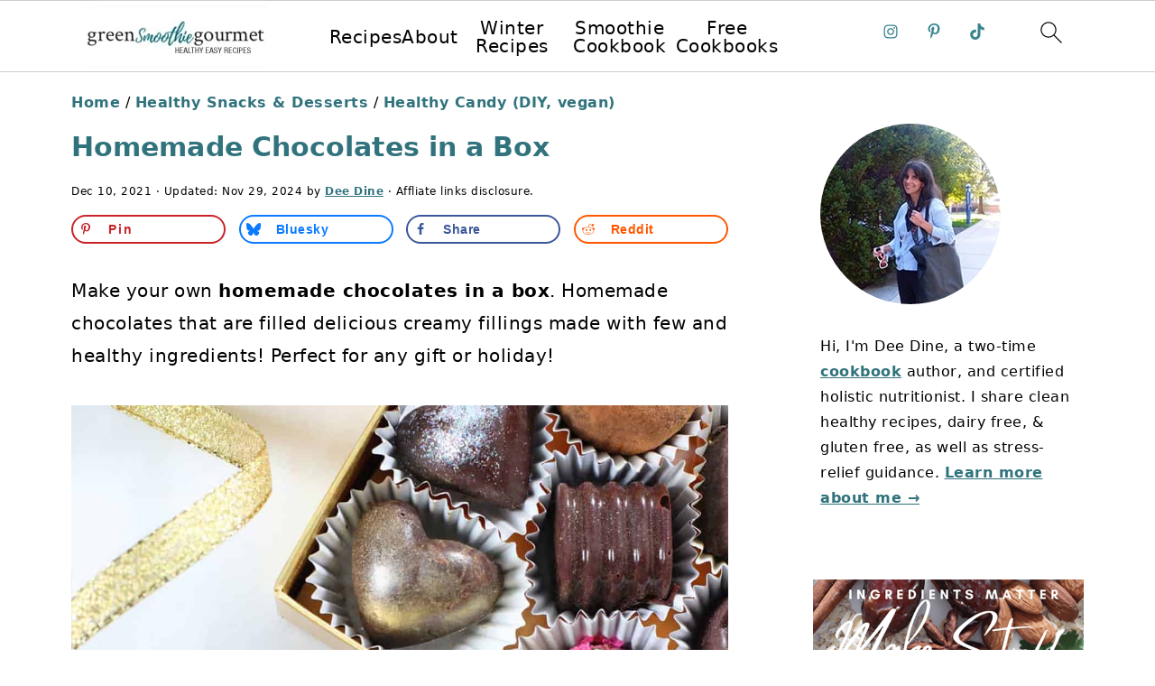

--- FILE ---
content_type: text/html; charset=UTF-8
request_url: https://greensmoothiegourmet.com/homemade-chocolates-in-a-box/
body_size: 50847
content:
<!DOCTYPE html>
<html lang="en-US">
<head ><meta charset="UTF-8" /><script>if(navigator.userAgent.match(/MSIE|Internet Explorer/i)||navigator.userAgent.match(/Trident\/7\..*?rv:11/i)){var href=document.location.href;if(!href.match(/[?&]nowprocket/)){if(href.indexOf("?")==-1){if(href.indexOf("#")==-1){document.location.href=href+"?nowprocket=1"}else{document.location.href=href.replace("#","?nowprocket=1#")}}else{if(href.indexOf("#")==-1){document.location.href=href+"&nowprocket=1"}else{document.location.href=href.replace("#","&nowprocket=1#")}}}}</script><script>(()=>{class RocketLazyLoadScripts{constructor(){this.v="2.0.4",this.userEvents=["keydown","keyup","mousedown","mouseup","mousemove","mouseover","mouseout","touchmove","touchstart","touchend","touchcancel","wheel","click","dblclick","input"],this.attributeEvents=["onblur","onclick","oncontextmenu","ondblclick","onfocus","onmousedown","onmouseenter","onmouseleave","onmousemove","onmouseout","onmouseover","onmouseup","onmousewheel","onscroll","onsubmit"]}async t(){this.i(),this.o(),/iP(ad|hone)/.test(navigator.userAgent)&&this.h(),this.u(),this.l(this),this.m(),this.k(this),this.p(this),this._(),await Promise.all([this.R(),this.L()]),this.lastBreath=Date.now(),this.S(this),this.P(),this.D(),this.O(),this.M(),await this.C(this.delayedScripts.normal),await this.C(this.delayedScripts.defer),await this.C(this.delayedScripts.async),await this.T(),await this.F(),await this.j(),await this.A(),window.dispatchEvent(new Event("rocket-allScriptsLoaded")),this.everythingLoaded=!0,this.lastTouchEnd&&await new Promise(t=>setTimeout(t,500-Date.now()+this.lastTouchEnd)),this.I(),this.H(),this.U(),this.W()}i(){this.CSPIssue=sessionStorage.getItem("rocketCSPIssue"),document.addEventListener("securitypolicyviolation",t=>{this.CSPIssue||"script-src-elem"!==t.violatedDirective||"data"!==t.blockedURI||(this.CSPIssue=!0,sessionStorage.setItem("rocketCSPIssue",!0))},{isRocket:!0})}o(){window.addEventListener("pageshow",t=>{this.persisted=t.persisted,this.realWindowLoadedFired=!0},{isRocket:!0}),window.addEventListener("pagehide",()=>{this.onFirstUserAction=null},{isRocket:!0})}h(){let t;function e(e){t=e}window.addEventListener("touchstart",e,{isRocket:!0}),window.addEventListener("touchend",function i(o){o.changedTouches[0]&&t.changedTouches[0]&&Math.abs(o.changedTouches[0].pageX-t.changedTouches[0].pageX)<10&&Math.abs(o.changedTouches[0].pageY-t.changedTouches[0].pageY)<10&&o.timeStamp-t.timeStamp<200&&(window.removeEventListener("touchstart",e,{isRocket:!0}),window.removeEventListener("touchend",i,{isRocket:!0}),"INPUT"===o.target.tagName&&"text"===o.target.type||(o.target.dispatchEvent(new TouchEvent("touchend",{target:o.target,bubbles:!0})),o.target.dispatchEvent(new MouseEvent("mouseover",{target:o.target,bubbles:!0})),o.target.dispatchEvent(new PointerEvent("click",{target:o.target,bubbles:!0,cancelable:!0,detail:1,clientX:o.changedTouches[0].clientX,clientY:o.changedTouches[0].clientY})),event.preventDefault()))},{isRocket:!0})}q(t){this.userActionTriggered||("mousemove"!==t.type||this.firstMousemoveIgnored?"keyup"===t.type||"mouseover"===t.type||"mouseout"===t.type||(this.userActionTriggered=!0,this.onFirstUserAction&&this.onFirstUserAction()):this.firstMousemoveIgnored=!0),"click"===t.type&&t.preventDefault(),t.stopPropagation(),t.stopImmediatePropagation(),"touchstart"===this.lastEvent&&"touchend"===t.type&&(this.lastTouchEnd=Date.now()),"click"===t.type&&(this.lastTouchEnd=0),this.lastEvent=t.type,t.composedPath&&t.composedPath()[0].getRootNode()instanceof ShadowRoot&&(t.rocketTarget=t.composedPath()[0]),this.savedUserEvents.push(t)}u(){this.savedUserEvents=[],this.userEventHandler=this.q.bind(this),this.userEvents.forEach(t=>window.addEventListener(t,this.userEventHandler,{passive:!1,isRocket:!0})),document.addEventListener("visibilitychange",this.userEventHandler,{isRocket:!0})}U(){this.userEvents.forEach(t=>window.removeEventListener(t,this.userEventHandler,{passive:!1,isRocket:!0})),document.removeEventListener("visibilitychange",this.userEventHandler,{isRocket:!0}),this.savedUserEvents.forEach(t=>{(t.rocketTarget||t.target).dispatchEvent(new window[t.constructor.name](t.type,t))})}m(){const t="return false",e=Array.from(this.attributeEvents,t=>"data-rocket-"+t),i="["+this.attributeEvents.join("],[")+"]",o="[data-rocket-"+this.attributeEvents.join("],[data-rocket-")+"]",s=(e,i,o)=>{o&&o!==t&&(e.setAttribute("data-rocket-"+i,o),e["rocket"+i]=new Function("event",o),e.setAttribute(i,t))};new MutationObserver(t=>{for(const n of t)"attributes"===n.type&&(n.attributeName.startsWith("data-rocket-")||this.everythingLoaded?n.attributeName.startsWith("data-rocket-")&&this.everythingLoaded&&this.N(n.target,n.attributeName.substring(12)):s(n.target,n.attributeName,n.target.getAttribute(n.attributeName))),"childList"===n.type&&n.addedNodes.forEach(t=>{if(t.nodeType===Node.ELEMENT_NODE)if(this.everythingLoaded)for(const i of[t,...t.querySelectorAll(o)])for(const t of i.getAttributeNames())e.includes(t)&&this.N(i,t.substring(12));else for(const e of[t,...t.querySelectorAll(i)])for(const t of e.getAttributeNames())this.attributeEvents.includes(t)&&s(e,t,e.getAttribute(t))})}).observe(document,{subtree:!0,childList:!0,attributeFilter:[...this.attributeEvents,...e]})}I(){this.attributeEvents.forEach(t=>{document.querySelectorAll("[data-rocket-"+t+"]").forEach(e=>{this.N(e,t)})})}N(t,e){const i=t.getAttribute("data-rocket-"+e);i&&(t.setAttribute(e,i),t.removeAttribute("data-rocket-"+e))}k(t){Object.defineProperty(HTMLElement.prototype,"onclick",{get(){return this.rocketonclick||null},set(e){this.rocketonclick=e,this.setAttribute(t.everythingLoaded?"onclick":"data-rocket-onclick","this.rocketonclick(event)")}})}S(t){function e(e,i){let o=e[i];e[i]=null,Object.defineProperty(e,i,{get:()=>o,set(s){t.everythingLoaded?o=s:e["rocket"+i]=o=s}})}e(document,"onreadystatechange"),e(window,"onload"),e(window,"onpageshow");try{Object.defineProperty(document,"readyState",{get:()=>t.rocketReadyState,set(e){t.rocketReadyState=e},configurable:!0}),document.readyState="loading"}catch(t){console.log("WPRocket DJE readyState conflict, bypassing")}}l(t){this.originalAddEventListener=EventTarget.prototype.addEventListener,this.originalRemoveEventListener=EventTarget.prototype.removeEventListener,this.savedEventListeners=[],EventTarget.prototype.addEventListener=function(e,i,o){o&&o.isRocket||!t.B(e,this)&&!t.userEvents.includes(e)||t.B(e,this)&&!t.userActionTriggered||e.startsWith("rocket-")||t.everythingLoaded?t.originalAddEventListener.call(this,e,i,o):(t.savedEventListeners.push({target:this,remove:!1,type:e,func:i,options:o}),"mouseenter"!==e&&"mouseleave"!==e||t.originalAddEventListener.call(this,e,t.savedUserEvents.push,o))},EventTarget.prototype.removeEventListener=function(e,i,o){o&&o.isRocket||!t.B(e,this)&&!t.userEvents.includes(e)||t.B(e,this)&&!t.userActionTriggered||e.startsWith("rocket-")||t.everythingLoaded?t.originalRemoveEventListener.call(this,e,i,o):t.savedEventListeners.push({target:this,remove:!0,type:e,func:i,options:o})}}J(t,e){this.savedEventListeners=this.savedEventListeners.filter(i=>{let o=i.type,s=i.target||window;return e!==o||t!==s||(this.B(o,s)&&(i.type="rocket-"+o),this.$(i),!1)})}H(){EventTarget.prototype.addEventListener=this.originalAddEventListener,EventTarget.prototype.removeEventListener=this.originalRemoveEventListener,this.savedEventListeners.forEach(t=>this.$(t))}$(t){t.remove?this.originalRemoveEventListener.call(t.target,t.type,t.func,t.options):this.originalAddEventListener.call(t.target,t.type,t.func,t.options)}p(t){let e;function i(e){return t.everythingLoaded?e:e.split(" ").map(t=>"load"===t||t.startsWith("load.")?"rocket-jquery-load":t).join(" ")}function o(o){function s(e){const s=o.fn[e];o.fn[e]=o.fn.init.prototype[e]=function(){return this[0]===window&&t.userActionTriggered&&("string"==typeof arguments[0]||arguments[0]instanceof String?arguments[0]=i(arguments[0]):"object"==typeof arguments[0]&&Object.keys(arguments[0]).forEach(t=>{const e=arguments[0][t];delete arguments[0][t],arguments[0][i(t)]=e})),s.apply(this,arguments),this}}if(o&&o.fn&&!t.allJQueries.includes(o)){const e={DOMContentLoaded:[],"rocket-DOMContentLoaded":[]};for(const t in e)document.addEventListener(t,()=>{e[t].forEach(t=>t())},{isRocket:!0});o.fn.ready=o.fn.init.prototype.ready=function(i){function s(){parseInt(o.fn.jquery)>2?setTimeout(()=>i.bind(document)(o)):i.bind(document)(o)}return"function"==typeof i&&(t.realDomReadyFired?!t.userActionTriggered||t.fauxDomReadyFired?s():e["rocket-DOMContentLoaded"].push(s):e.DOMContentLoaded.push(s)),o([])},s("on"),s("one"),s("off"),t.allJQueries.push(o)}e=o}t.allJQueries=[],o(window.jQuery),Object.defineProperty(window,"jQuery",{get:()=>e,set(t){o(t)}})}P(){const t=new Map;document.write=document.writeln=function(e){const i=document.currentScript,o=document.createRange(),s=i.parentElement;let n=t.get(i);void 0===n&&(n=i.nextSibling,t.set(i,n));const c=document.createDocumentFragment();o.setStart(c,0),c.appendChild(o.createContextualFragment(e)),s.insertBefore(c,n)}}async R(){return new Promise(t=>{this.userActionTriggered?t():this.onFirstUserAction=t})}async L(){return new Promise(t=>{document.addEventListener("DOMContentLoaded",()=>{this.realDomReadyFired=!0,t()},{isRocket:!0})})}async j(){return this.realWindowLoadedFired?Promise.resolve():new Promise(t=>{window.addEventListener("load",t,{isRocket:!0})})}M(){this.pendingScripts=[];this.scriptsMutationObserver=new MutationObserver(t=>{for(const e of t)e.addedNodes.forEach(t=>{"SCRIPT"!==t.tagName||t.noModule||t.isWPRocket||this.pendingScripts.push({script:t,promise:new Promise(e=>{const i=()=>{const i=this.pendingScripts.findIndex(e=>e.script===t);i>=0&&this.pendingScripts.splice(i,1),e()};t.addEventListener("load",i,{isRocket:!0}),t.addEventListener("error",i,{isRocket:!0}),setTimeout(i,1e3)})})})}),this.scriptsMutationObserver.observe(document,{childList:!0,subtree:!0})}async F(){await this.X(),this.pendingScripts.length?(await this.pendingScripts[0].promise,await this.F()):this.scriptsMutationObserver.disconnect()}D(){this.delayedScripts={normal:[],async:[],defer:[]},document.querySelectorAll("script[type$=rocketlazyloadscript]").forEach(t=>{t.hasAttribute("data-rocket-src")?t.hasAttribute("async")&&!1!==t.async?this.delayedScripts.async.push(t):t.hasAttribute("defer")&&!1!==t.defer||"module"===t.getAttribute("data-rocket-type")?this.delayedScripts.defer.push(t):this.delayedScripts.normal.push(t):this.delayedScripts.normal.push(t)})}async _(){await this.L();let t=[];document.querySelectorAll("script[type$=rocketlazyloadscript][data-rocket-src]").forEach(e=>{let i=e.getAttribute("data-rocket-src");if(i&&!i.startsWith("data:")){i.startsWith("//")&&(i=location.protocol+i);try{const o=new URL(i).origin;o!==location.origin&&t.push({src:o,crossOrigin:e.crossOrigin||"module"===e.getAttribute("data-rocket-type")})}catch(t){}}}),t=[...new Map(t.map(t=>[JSON.stringify(t),t])).values()],this.Y(t,"preconnect")}async G(t){if(await this.K(),!0!==t.noModule||!("noModule"in HTMLScriptElement.prototype))return new Promise(e=>{let i;function o(){(i||t).setAttribute("data-rocket-status","executed"),e()}try{if(navigator.userAgent.includes("Firefox/")||""===navigator.vendor||this.CSPIssue)i=document.createElement("script"),[...t.attributes].forEach(t=>{let e=t.nodeName;"type"!==e&&("data-rocket-type"===e&&(e="type"),"data-rocket-src"===e&&(e="src"),i.setAttribute(e,t.nodeValue))}),t.text&&(i.text=t.text),t.nonce&&(i.nonce=t.nonce),i.hasAttribute("src")?(i.addEventListener("load",o,{isRocket:!0}),i.addEventListener("error",()=>{i.setAttribute("data-rocket-status","failed-network"),e()},{isRocket:!0}),setTimeout(()=>{i.isConnected||e()},1)):(i.text=t.text,o()),i.isWPRocket=!0,t.parentNode.replaceChild(i,t);else{const i=t.getAttribute("data-rocket-type"),s=t.getAttribute("data-rocket-src");i?(t.type=i,t.removeAttribute("data-rocket-type")):t.removeAttribute("type"),t.addEventListener("load",o,{isRocket:!0}),t.addEventListener("error",i=>{this.CSPIssue&&i.target.src.startsWith("data:")?(console.log("WPRocket: CSP fallback activated"),t.removeAttribute("src"),this.G(t).then(e)):(t.setAttribute("data-rocket-status","failed-network"),e())},{isRocket:!0}),s?(t.fetchPriority="high",t.removeAttribute("data-rocket-src"),t.src=s):t.src="data:text/javascript;base64,"+window.btoa(unescape(encodeURIComponent(t.text)))}}catch(i){t.setAttribute("data-rocket-status","failed-transform"),e()}});t.setAttribute("data-rocket-status","skipped")}async C(t){const e=t.shift();return e?(e.isConnected&&await this.G(e),this.C(t)):Promise.resolve()}O(){this.Y([...this.delayedScripts.normal,...this.delayedScripts.defer,...this.delayedScripts.async],"preload")}Y(t,e){this.trash=this.trash||[];let i=!0;var o=document.createDocumentFragment();t.forEach(t=>{const s=t.getAttribute&&t.getAttribute("data-rocket-src")||t.src;if(s&&!s.startsWith("data:")){const n=document.createElement("link");n.href=s,n.rel=e,"preconnect"!==e&&(n.as="script",n.fetchPriority=i?"high":"low"),t.getAttribute&&"module"===t.getAttribute("data-rocket-type")&&(n.crossOrigin=!0),t.crossOrigin&&(n.crossOrigin=t.crossOrigin),t.integrity&&(n.integrity=t.integrity),t.nonce&&(n.nonce=t.nonce),o.appendChild(n),this.trash.push(n),i=!1}}),document.head.appendChild(o)}W(){this.trash.forEach(t=>t.remove())}async T(){try{document.readyState="interactive"}catch(t){}this.fauxDomReadyFired=!0;try{await this.K(),this.J(document,"readystatechange"),document.dispatchEvent(new Event("rocket-readystatechange")),await this.K(),document.rocketonreadystatechange&&document.rocketonreadystatechange(),await this.K(),this.J(document,"DOMContentLoaded"),document.dispatchEvent(new Event("rocket-DOMContentLoaded")),await this.K(),this.J(window,"DOMContentLoaded"),window.dispatchEvent(new Event("rocket-DOMContentLoaded"))}catch(t){console.error(t)}}async A(){try{document.readyState="complete"}catch(t){}try{await this.K(),this.J(document,"readystatechange"),document.dispatchEvent(new Event("rocket-readystatechange")),await this.K(),document.rocketonreadystatechange&&document.rocketonreadystatechange(),await this.K(),this.J(window,"load"),window.dispatchEvent(new Event("rocket-load")),await this.K(),window.rocketonload&&window.rocketonload(),await this.K(),this.allJQueries.forEach(t=>t(window).trigger("rocket-jquery-load")),await this.K(),this.J(window,"pageshow");const t=new Event("rocket-pageshow");t.persisted=this.persisted,window.dispatchEvent(t),await this.K(),window.rocketonpageshow&&window.rocketonpageshow({persisted:this.persisted})}catch(t){console.error(t)}}async K(){Date.now()-this.lastBreath>45&&(await this.X(),this.lastBreath=Date.now())}async X(){return document.hidden?new Promise(t=>setTimeout(t)):new Promise(t=>requestAnimationFrame(t))}B(t,e){return e===document&&"readystatechange"===t||(e===document&&"DOMContentLoaded"===t||(e===window&&"DOMContentLoaded"===t||(e===window&&"load"===t||e===window&&"pageshow"===t)))}static run(){(new RocketLazyLoadScripts).t()}}RocketLazyLoadScripts.run()})();</script>

<meta name="viewport" content="width=device-width, initial-scale=1" />
<style id="pluginthemexcss"></style><meta name='robots' content='index, follow, max-image-preview:large, max-snippet:-1, max-video-preview:-1' />
	<style></style>
	
	<!-- This site is optimized with the Yoast SEO plugin v24.4 - https://yoast.com/wordpress/plugins/seo/ -->
	<title>Homemade Chocolates in a Box | Green Smoothie Gourmet</title><link rel="preload" href="https://greensmoothiegourmet.com/wp-content/plugins/simple-social-icons/symbol-defs.svg" as="image"><link rel="preload" href="https://greensmoothiegourmet.com/wp-content/uploads/2021/03/200x70ab.jpg" as="image" imagesrcset="https://greensmoothiegourmet.com/wp-content/uploads/2021/03/400x140ab.jpg 2x" fetchpriority="high"><link rel="preload" href="https://greensmoothiegourmet.com/wp-content/uploads/2021/12/filledchoc2-150x150.jpg" as="image" fetchpriority="high"><link rel="preload" href="https://faves.grow.me/app.9.21.17.js" as="script">
<style id="wpr-usedcss">html{font-family:sans-serif;-webkit-text-size-adjust:100%;-ms-text-size-adjust:100%}body{margin:0}article,aside,details,figure,footer,header,main,nav,summary{display:block}progress,video{display:inline-block;vertical-align:baseline}[hidden],template{display:none}a{background-color:transparent}a:active,a:hover{outline:0}small{font-size:80%}sup{font-size:75%;line-height:0;position:relative;vertical-align:baseline}sup{top:-.5em}img{border:0}svg:not(:root){overflow:hidden}figure{margin:20px 0}code,samp{font-family:monospace,monospace;font-size:1em;white-space:pre-line;box-shadow:1px 1px 3px #ccc;padding:17px;margin:17px 0}button,input,optgroup,select,textarea{color:inherit;font:inherit;margin:0}button{overflow:visible}button,select{text-transform:none;font-family:sans-serif}button,html input[type=button],input[type=reset],input[type=submit]{cursor:pointer;-webkit-appearance:button}button[disabled],html input[disabled]{cursor:default}button::-moz-focus-inner,input::-moz-focus-inner{border:0;padding:0}input{line-height:normal}input[type=checkbox],input[type=radio]{-moz-box-sizing:border-box;-webkit-box-sizing:border-box;box-sizing:border-box;padding:0}input[type=number]::-webkit-inner-spin-button,input[type=number]::-webkit-outer-spin-button{height:auto}input[type=search]{-moz-box-sizing:content-box;-webkit-box-sizing:content-box;box-sizing:content-box;-webkit-appearance:textfield}input[type=search]::-webkit-search-cancel-button,input[type=search]::-webkit-search-decoration{-webkit-appearance:none}fieldset{border:1px solid silver;margin:0 2px;padding:.35em .625em .75em}legend{border:0;padding:0}textarea{overflow:auto}optgroup{font-weight:700}table{border-collapse:collapse;border-spacing:0}td,th{padding:0}*,input[type=search]{-moz-box-sizing:border-box;-webkit-box-sizing:border-box;box-sizing:border-box}.clear:after,.comment-respond:after,.entry-content:after,.entry:after,.nav-primary:after,.site-container:after,.site-footer:after,.site-header:after,.site-inner:after,.wrap:after{clear:both;content:" ";display:table}.clear{clear:both;margin-bottom:30px}body{background:#fff;color:#010101;font-size:18px;font-weight:300;letter-spacing:.5px;line-height:1.8}::-moz-selection{background:#111;color:#fff}::selection{background:#111;color:#fff}a{color:#fb6a4a;text-decoration:none}.single .content a,.site-footer a,aside a{text-decoration:underline}a:focus,a:hover{opacity:.7}nav#breadcrumbs,p{margin:5px 0 15px;padding:0}strong{font-weight:700}ul{margin:0;padding:0}.content .wp-block-list{padding-left:37px}h1,h2,h3{font-weight:700;line-height:1.3;margin:37px 0 21px;padding:0;text-transform:uppercase}h1{font-size:1.8em}h2{font-size:1.625em}h3{font-size:1.375em}embed,iframe,img,object,video{max-width:100%}img{height:auto}input,select,textarea{border:1px solid #eee;-webkit-box-shadow:0 0 0 #fff;-webkit-box-shadow:0 0 0 #fff;box-shadow:0 0 0 #fff;font-weight:300;letter-spacing:.5px;padding:10px}input:not([type=radio]):not([type=checkbox]),select,textarea{width:100%}input:focus,textarea:focus{outline:0}.button,button,input[type=button],input[type=reset],input[type=submit]{background:#010101;border:1px solid #010101;-webkit-box-shadow:none;box-shadow:none;color:#fff;cursor:pointer;font-style:normal;font-weight:700;letter-spacing:2px;padding:7px 17px;text-transform:uppercase;width:auto}input[type=submit]{letter-spacing:2px}.button:focus,.button:hover,button:focus,button:hover,input:focus[type=button],input:focus[type=reset],input:focus[type=submit],input:hover[type=button],input:hover[type=reset],input:hover[type=submit]{background:#fff;color:#010101}input[type=search]::-webkit-search-cancel-button,input[type=search]::-webkit-search-results-button{display:none}.site-container{margin:0 auto}.content-sidebar-wrap,.site-inner,.wrap{margin:0 auto;max-width:1170px}.site-inner{background:#fff;margin:0 auto;padding:15px 24px}.content{float:right;width:728px}.content-sidebar .content{float:left}.sidebar-primary{float:right;width:300px;min-width:300px!important}.search-form{background:#fff;border:1px solid #eee;padding:10px}.search-form input{background:url("https://greensmoothiegourmet.com/wp-content/plugins/feast-plugin/assets/images/search.svg") center right no-repeat #fff;-webkit-background-size:contain;background-size:contain;border:0;padding:0}.search-form input[type=submit]{border:0;clip:rect(0,0,0,0);height:1px;margin:-1px;padding:0;position:absolute;width:1px}.screen-reader-text,.screen-reader-text span{background:#fff;border:0;clip:rect(0,0,0,0);height:1px;overflow:hidden;position:absolute!important;width:1px},.genesis-nav-menu .search input[type=submit]:focus,.screen-reader-text:focus{-webkit-box-shadow:0 0 2px 2px rgba(0,0,0,.6);box-shadow:0 0 2px 2px rgba(0,0,0,.6);clip:auto!important;display:block;font-size:1em;font-weight:700;height:auto;padding:15px 23px 14px;text-decoration:none;width:auto;z-index:100000}.entry{margin-bottom:37px}.entry-content p,.entry-content ul{margin-bottom:37px}.entry-content>ul li{margin:0 0 17px 37px}.entry-content ul li{list-style-type:disc}.entry-content ul ul{margin-bottom:37px}.entry-header{margin:0 0 37px}.entry-meta a{text-decoration:underline}.entry-footer .entry-meta{border-top:1px solid #eee;padding:37px 0}.comment-respond{padding:37px 0}.comment-respond{margin:0 0 37px}.comment-respond input[type=email],.comment-respond input[type=text],.comment-respond input[type=url]{width:50%}.comment-respond label{display:block;margin-right:12px}.sidebar li{list-style-type:none;margin-bottom:6px;padding:0;word-wrap:break-word}.sidebar a{font-weight:700}.site-footer{text-align:center}@media only screen and (min-width:1200px){.children{margin-left:17px}#breadcrumbs,.entry-meta,aside{font-size:.8em}}@media only screen and (max-width:1079px){.content,.sidebar-primary,.site-inner,.wrap{width:100%}.site-inner{padding-left:4%;padding-right:4%}.comment-respond,.entry,.entry-footer .entry-meta,.site-header{padding:10px 0}.entry-footer .entry-meta{margin:0;padding-top:12px}}img:is([sizes=auto i],[sizes^="auto," i]){contain-intrinsic-size:3000px 1500px}:root{--comment-rating-star-color:#343434}.wprm-comment-ratings-container svg .wprm-star-full{fill:var(--comment-rating-star-color)}.wprm-comment-ratings-container svg .wprm-star-empty{stroke:var(--comment-rating-star-color)}body:not(:hover) fieldset.wprm-comment-ratings-container:focus-within span{outline:#4d90fe solid 1px}.comment-form-wprm-rating{margin-bottom:20px;margin-top:5px;text-align:left}.comment-form-wprm-rating .wprm-rating-stars{display:inline-block;vertical-align:middle}fieldset.wprm-comment-ratings-container{background:0 0;border:0;display:inline-block;margin:0;padding:0;position:relative}fieldset.wprm-comment-ratings-container legend{left:0;opacity:0;position:absolute}fieldset.wprm-comment-ratings-container br{display:none}fieldset.wprm-comment-ratings-container input[type=radio]{border:0;cursor:pointer;float:left;height:16px;margin:0!important;min-height:0;min-width:0;opacity:0;padding:0!important;width:16px}fieldset.wprm-comment-ratings-container input[type=radio]:first-child{margin-left:-16px}fieldset.wprm-comment-ratings-container span{font-size:0;height:16px;left:0;opacity:0;pointer-events:none;position:absolute;top:0;width:80px}fieldset.wprm-comment-ratings-container span svg{height:100%!important;width:100%!important}fieldset.wprm-comment-ratings-container input:checked+span,fieldset.wprm-comment-ratings-container input:hover+span{opacity:1}fieldset.wprm-comment-ratings-container input:hover+span~span{display:none}.rtl .comment-form-wprm-rating{text-align:right}.rtl fieldset.wprm-comment-ratings-container span{left:inherit;right:0}.rtl fieldset.wprm-comment-ratings-container span svg{transform:scaleX(-1)}:root{--wprm-popup-font-size:16px;--wprm-popup-background:#fff;--wprm-popup-title:#000;--wprm-popup-content:#444;--wprm-popup-button-background:#5a822b;--wprm-popup-button-text:#fff}.tippy-box[data-animation=fade][data-state=hidden]{opacity:0}[data-tippy-root]{max-width:calc(100vw - 10px)}.tippy-box{background-color:#333;border-radius:4px;color:#fff;font-size:14px;line-height:1.4;outline:0;position:relative;transition-property:transform,visibility,opacity;white-space:normal}.tippy-box[data-placement^=top]>.tippy-arrow{bottom:0}.tippy-box[data-placement^=top]>.tippy-arrow:before{border-top-color:initial;border-width:8px 8px 0;bottom:-7px;left:0;transform-origin:center top}.tippy-box[data-placement^=bottom]>.tippy-arrow{top:0}.tippy-box[data-placement^=bottom]>.tippy-arrow:before{border-bottom-color:initial;border-width:0 8px 8px;left:0;top:-7px;transform-origin:center bottom}.tippy-box[data-placement^=left]>.tippy-arrow{right:0}.tippy-box[data-placement^=left]>.tippy-arrow:before{border-left-color:initial;border-width:8px 0 8px 8px;right:-7px;transform-origin:center left}.tippy-box[data-placement^=right]>.tippy-arrow{left:0}.tippy-box[data-placement^=right]>.tippy-arrow:before{border-right-color:initial;border-width:8px 8px 8px 0;left:-7px;transform-origin:center right}.tippy-box[data-inertia][data-state=visible]{transition-timing-function:cubic-bezier(.54,1.5,.38,1.11)}.tippy-arrow{color:#333;height:16px;width:16px}.tippy-arrow:before{border-color:transparent;border-style:solid;content:"";position:absolute}.tippy-content{padding:5px 9px;position:relative;z-index:1}.tippy-box[data-theme=wprm] .tippy-content p:first-child{margin-top:0}.tippy-box[data-theme=wprm] .tippy-content p:last-child{margin-bottom:0}.tippy-box[data-theme~=wprm-variable]{background-color:var(--wprm-tippy-background)}.tippy-box[data-theme~=wprm-variable][data-placement^=top]>.tippy-arrow:before{border-top-color:var(--wprm-tippy-background)}.tippy-box[data-theme~=wprm-variable][data-placement^=bottom]>.tippy-arrow:before{border-bottom-color:var(--wprm-tippy-background)}.tippy-box[data-theme~=wprm-variable][data-placement^=left]>.tippy-arrow:before{border-left-color:var(--wprm-tippy-background)}.tippy-box[data-theme~=wprm-variable][data-placement^=right]>.tippy-arrow:before{border-right-color:var(--wprm-tippy-background)}.wprm-loader{animation:1s ease-in-out infinite wprmSpin;-webkit-animation:1s ease-in-out infinite wprmSpin;border:2px solid hsla(0,0%,78%,.3);border-radius:50%;border-top-color:#444;display:inline-block;height:10px;width:10px}@keyframes wprmSpin{to{-webkit-transform:rotate(1turn)}}@-webkit-keyframes wprmSpin{to{-webkit-transform:rotate(1turn)}}.wprm-recipe-container{outline:0}.wprm-recipe{overflow:hidden;zoom:1;clear:both;text-align:left}.wprm-recipe *{box-sizing:border-box}.wprm-recipe ul{-webkit-margin-before:0;-webkit-margin-after:0;-webkit-padding-start:0;margin:0;padding:0}.wprm-recipe li{font-size:1em;margin:0 0 0 32px;padding:0}.wprm-recipe p{font-size:1em;margin:0;padding:0}.wprm-recipe li,.wprm-recipe li.wprm-recipe-instruction{list-style-position:outside}.wprm-recipe li:before{display:none}.wprm-recipe h1,.wprm-recipe h2,.wprm-recipe h3{clear:none;font-variant:normal;letter-spacing:normal;margin:0;padding:0;text-transform:none}.wprm-recipe a.wprm-recipe-link,.wprm-recipe a.wprm-recipe-link:hover{-webkit-box-shadow:none;-moz-box-shadow:none;box-shadow:none}body:not(.wprm-print) .wprm-recipe p:first-letter{color:inherit;font-family:inherit;font-size:inherit;line-height:inherit;margin:inherit;padding:inherit}.rtl .wprm-recipe{text-align:right}.rtl .wprm-recipe li{margin:0 32px 0 0}.wprm-expandable-container,.wprm-expandable-container-separated{--wprm-expandable-text-color:#333;--wprm-expandable-button-color:#fff;--wprm-expandable-border-color:#333;--wprm-expandable-border-radius:0px;--wprm-expandable-vertical-padding:5px;--wprm-expandable-horizontal-padding:5px}.wprm-expandable-container a.wprm-expandable-button,.wprm-expandable-container button.wprm-expandable-button,.wprm-expandable-container-separated a.wprm-expandable-button,.wprm-expandable-container-separated button.wprm-expandable-button{color:var(--wprm-expandable-text-color)}.wprm-expandable-container button.wprm-expandable-button,.wprm-expandable-container-separated button.wprm-expandable-button{background-color:var(--wprm-expandable-button-color);border-color:var(--wprm-expandable-border-color);border-radius:var(--wprm-expandable-border-radius);padding:var(--wprm-expandable-vertical-padding) var(--wprm-expandable-horizontal-padding)}.wprm-expandable-container-separated.wprm-expandable-expanded .wprm-expandable-button-show,.wprm-expandable-container.wprm-expandable-expanded .wprm-expandable-button-show{display:none}.wprm-expandable-separated-content-collapsed{display:none!important}.wprm-block-text-normal{font-style:normal;font-weight:400;text-transform:none}.wprm-block-text-bold{font-weight:700!important}.wprm-recipe-icon svg{display:inline;height:1.3em;margin-top:-.15em;overflow:visible;vertical-align:middle;width:1.3em}.wprm-recipe-image img{display:block;margin:0 auto}.wprm-recipe-image .dpsp-pin-it-wrapper{margin:0 auto}.wprm-recipe-ingredients-container .wprm-recipe-ingredient-image{flex-shrink:0}.wprm-recipe-ingredients-container .wprm-recipe-ingredient-image img{vertical-align:middle}.wprm-recipe-shop-instacart-loading{cursor:wait;opacity:.5}.wprm-recipe-shop-instacart{align-items:center;border:1px solid #003d29;border-radius:23px;cursor:pointer;display:inline-flex;font-family:Instacart,system-ui,-apple-system,BlinkMacSystemFont,Segoe UI,Roboto,Oxygen,Ubuntu,Cantarell,Open Sans,Helvetica Neue,sans-serif;font-size:14px;height:46px;padding:0 18px}.wprm-recipe-shop-instacart>img{height:22px!important;margin:0!important;padding:0!important;width:auto!important}.wprm-recipe-shop-instacart>span{margin-left:10px}.wprm-recipe-instructions-container .wprm-recipe-instruction-media{margin:5px 0 15px;max-width:100%}.wprm-recipe-link{cursor:pointer;text-decoration:none}.wprm-recipe-link.wprm-recipe-link-inline-button{display:inline-block;margin:0 5px 5px 0}.wprm-recipe-link.wprm-recipe-link-inline-button{border-style:solid;border-width:1px;padding:5px}.rtl .wprm-recipe-link.wprm-recipe-link-inline-button{margin:0 0 5px 5px}.wprm-spacer{background:0 0!important;display:block!important;font-size:0;height:10px;line-height:0;width:100%}.wprm-spacer+.wprm-spacer{display:none!important}.wprm-recipe-summary .wprm-spacer{display:block!important}:where(.wp-block-button__link){border-radius:9999px;box-shadow:none;padding:calc(.667em + 2px) calc(1.333em + 2px);text-decoration:none}:root :where(.wp-block-button .wp-block-button__link.is-style-outline),:root :where(.wp-block-button.is-style-outline>.wp-block-button__link){border:2px solid;padding:.667em 1.333em}:root :where(.wp-block-button .wp-block-button__link.is-style-outline:not(.has-text-color)),:root :where(.wp-block-button.is-style-outline>.wp-block-button__link:not(.has-text-color)){color:currentColor}:root :where(.wp-block-button .wp-block-button__link.is-style-outline:not(.has-background)),:root :where(.wp-block-button.is-style-outline>.wp-block-button__link:not(.has-background)){background-color:initial;background-image:none}:where(.wp-block-calendar table:not(.has-background) th){background:#ddd}.wp-block-columns{align-items:normal!important;box-sizing:border-box;display:flex;flex-wrap:wrap!important}@media (min-width:782px){.wp-block-columns{flex-wrap:nowrap!important}}@media (max-width:781px){.wp-block-columns:not(.is-not-stacked-on-mobile)>.wp-block-column{flex-basis:100%!important}}@media (min-width:782px){.wp-block-columns:not(.is-not-stacked-on-mobile)>.wp-block-column{flex-basis:0;flex-grow:1}}:where(.wp-block-columns){margin-bottom:1.75em}:where(.wp-block-columns.has-background){padding:1.25em 2.375em}.wp-block-column{flex-grow:1;min-width:0;overflow-wrap:break-word;word-break:break-word}:where(.wp-block-post-comments input[type=submit]){border:none}:where(.wp-block-cover-image:not(.has-text-color)),:where(.wp-block-cover:not(.has-text-color)){color:#fff}:where(.wp-block-cover-image.is-light:not(.has-text-color)),:where(.wp-block-cover.is-light:not(.has-text-color)){color:#000}:root :where(.wp-block-cover h1:not(.has-text-color)),:root :where(.wp-block-cover h2:not(.has-text-color)),:root :where(.wp-block-cover h3:not(.has-text-color)),:root :where(.wp-block-cover h4:not(.has-text-color)),:root :where(.wp-block-cover h5:not(.has-text-color)),:root :where(.wp-block-cover h6:not(.has-text-color)),:root :where(.wp-block-cover p:not(.has-text-color)){color:inherit}:where(.wp-block-file){margin-bottom:1.5em}:where(.wp-block-file__button){border-radius:2em;display:inline-block;padding:.5em 1em}:where(.wp-block-file__button):is(a):active,:where(.wp-block-file__button):is(a):focus,:where(.wp-block-file__button):is(a):hover,:where(.wp-block-file__button):is(a):visited{box-shadow:none;color:#fff;opacity:.85;text-decoration:none}.wp-block-group{box-sizing:border-box}:where(.wp-block-group.wp-block-group-is-layout-constrained){position:relative}h1.has-background,h2.has-background,h3.has-background{padding:1.25em 2.375em}.wp-block-image>a,.wp-block-image>figure>a{display:inline-block}.wp-block-image img{box-sizing:border-box;height:auto;max-width:100%;vertical-align:bottom}@media not (prefers-reduced-motion){.wp-block-image img.hide{visibility:hidden}.wp-block-image img.show{animation:.4s show-content-image}}.wp-block-image[style*=border-radius] img,.wp-block-image[style*=border-radius]>a{border-radius:inherit}.wp-block-image.aligncenter{text-align:center}.wp-block-image .aligncenter,.wp-block-image .alignleft,.wp-block-image.aligncenter,.wp-block-image.alignleft{display:table}.wp-block-image .alignleft{float:left;margin:.5em 1em .5em 0}.wp-block-image .aligncenter{margin-left:auto;margin-right:auto}.wp-block-image :where(figcaption){margin-bottom:1em;margin-top:.5em}:root :where(.wp-block-image.is-style-rounded img,.wp-block-image .is-style-rounded img){border-radius:9999px}.wp-block-image figure{margin:0}@keyframes show-content-image{0%{visibility:hidden}99%{visibility:hidden}to{visibility:visible}}:where(.wp-block-latest-comments:not([style*=line-height] .wp-block-latest-comments__comment)){line-height:1.1}:where(.wp-block-latest-comments:not([style*=line-height] .wp-block-latest-comments__comment-excerpt p)){line-height:1.8}:root :where(.wp-block-latest-posts.is-grid){padding:0}:root :where(.wp-block-latest-posts.wp-block-latest-posts__list){padding-left:0}ul{box-sizing:border-box}:root :where(.wp-block-list.has-background){padding:1.25em 2.375em}:where(.wp-block-navigation.has-background .wp-block-navigation-item a:not(.wp-element-button)),:where(.wp-block-navigation.has-background .wp-block-navigation-submenu a:not(.wp-element-button)){padding:.5em 1em}:where(.wp-block-navigation .wp-block-navigation__submenu-container .wp-block-navigation-item a:not(.wp-element-button)),:where(.wp-block-navigation .wp-block-navigation__submenu-container .wp-block-navigation-submenu a:not(.wp-element-button)),:where(.wp-block-navigation .wp-block-navigation__submenu-container .wp-block-navigation-submenu button.wp-block-navigation-item__content),:where(.wp-block-navigation .wp-block-navigation__submenu-container .wp-block-pages-list__item button.wp-block-navigation-item__content){padding:.5em 1em}:root :where(p.has-background){padding:1.25em 2.375em}:where(p.has-text-color:not(.has-link-color)) a{color:inherit}:where(.wp-block-post-comments-form) input:not([type=submit]),:where(.wp-block-post-comments-form) textarea{border:1px solid #949494;font-family:inherit;font-size:1em}:where(.wp-block-post-comments-form) input:where(:not([type=submit]):not([type=checkbox])),:where(.wp-block-post-comments-form) textarea{padding:calc(.667em + 2px)}:where(.wp-block-post-excerpt){box-sizing:border-box;margin-bottom:var(--wp--style--block-gap);margin-top:var(--wp--style--block-gap)}:where(.wp-block-preformatted.has-background){padding:1.25em 2.375em}:where(.wp-block-search__button){border:1px solid #ccc;padding:6px 10px}:where(.wp-block-search__input){font-family:inherit;font-size:inherit;font-style:inherit;font-weight:inherit;letter-spacing:inherit;line-height:inherit;text-transform:inherit}:where(.wp-block-search__button-inside .wp-block-search__inside-wrapper){border:1px solid #949494;box-sizing:border-box;padding:4px}:where(.wp-block-search__button-inside .wp-block-search__inside-wrapper) .wp-block-search__input{border:none;border-radius:0;padding:0 4px}:where(.wp-block-search__button-inside .wp-block-search__inside-wrapper) .wp-block-search__input:focus{outline:0}:where(.wp-block-search__button-inside .wp-block-search__inside-wrapper) :where(.wp-block-search__button){padding:4px 8px}:root :where(.wp-block-separator.is-style-dots){height:auto;line-height:1;text-align:center}:root :where(.wp-block-separator.is-style-dots):before{color:currentColor;content:"···";font-family:serif;font-size:1.5em;letter-spacing:2em;padding-left:2em}:root :where(.wp-block-site-logo.is-style-rounded){border-radius:9999px}:where(.wp-block-social-links:not(.is-style-logos-only)) .wp-social-link{background-color:#f0f0f0;color:#444}:where(.wp-block-social-links:not(.is-style-logos-only)) .wp-social-link-amazon{background-color:#f90;color:#fff}:where(.wp-block-social-links:not(.is-style-logos-only)) .wp-social-link-bandcamp{background-color:#1ea0c3;color:#fff}:where(.wp-block-social-links:not(.is-style-logos-only)) .wp-social-link-behance{background-color:#0757fe;color:#fff}:where(.wp-block-social-links:not(.is-style-logos-only)) .wp-social-link-bluesky{background-color:#0a7aff;color:#fff}:where(.wp-block-social-links:not(.is-style-logos-only)) .wp-social-link-codepen{background-color:#1e1f26;color:#fff}:where(.wp-block-social-links:not(.is-style-logos-only)) .wp-social-link-deviantart{background-color:#02e49b;color:#fff}:where(.wp-block-social-links:not(.is-style-logos-only)) .wp-social-link-discord{background-color:#5865f2;color:#fff}:where(.wp-block-social-links:not(.is-style-logos-only)) .wp-social-link-dribbble{background-color:#e94c89;color:#fff}:where(.wp-block-social-links:not(.is-style-logos-only)) .wp-social-link-dropbox{background-color:#4280ff;color:#fff}:where(.wp-block-social-links:not(.is-style-logos-only)) .wp-social-link-etsy{background-color:#f45800;color:#fff}:where(.wp-block-social-links:not(.is-style-logos-only)) .wp-social-link-facebook{background-color:#0866ff;color:#fff}:where(.wp-block-social-links:not(.is-style-logos-only)) .wp-social-link-fivehundredpx{background-color:#000;color:#fff}:where(.wp-block-social-links:not(.is-style-logos-only)) .wp-social-link-flickr{background-color:#0461dd;color:#fff}:where(.wp-block-social-links:not(.is-style-logos-only)) .wp-social-link-foursquare{background-color:#e65678;color:#fff}:where(.wp-block-social-links:not(.is-style-logos-only)) .wp-social-link-github{background-color:#24292d;color:#fff}:where(.wp-block-social-links:not(.is-style-logos-only)) .wp-social-link-goodreads{background-color:#eceadd;color:#382110}:where(.wp-block-social-links:not(.is-style-logos-only)) .wp-social-link-google{background-color:#ea4434;color:#fff}:where(.wp-block-social-links:not(.is-style-logos-only)) .wp-social-link-gravatar{background-color:#1d4fc4;color:#fff}:where(.wp-block-social-links:not(.is-style-logos-only)) .wp-social-link-instagram{background-color:#f00075;color:#fff}:where(.wp-block-social-links:not(.is-style-logos-only)) .wp-social-link-lastfm{background-color:#e21b24;color:#fff}:where(.wp-block-social-links:not(.is-style-logos-only)) .wp-social-link-linkedin{background-color:#0d66c2;color:#fff}:where(.wp-block-social-links:not(.is-style-logos-only)) .wp-social-link-mastodon{background-color:#3288d4;color:#fff}:where(.wp-block-social-links:not(.is-style-logos-only)) .wp-social-link-medium{background-color:#000;color:#fff}:where(.wp-block-social-links:not(.is-style-logos-only)) .wp-social-link-meetup{background-color:#f6405f;color:#fff}:where(.wp-block-social-links:not(.is-style-logos-only)) .wp-social-link-patreon{background-color:#000;color:#fff}:where(.wp-block-social-links:not(.is-style-logos-only)) .wp-social-link-pinterest{background-color:#e60122;color:#fff}:where(.wp-block-social-links:not(.is-style-logos-only)) .wp-social-link-pocket{background-color:#ef4155;color:#fff}:where(.wp-block-social-links:not(.is-style-logos-only)) .wp-social-link-reddit{background-color:#ff4500;color:#fff}:where(.wp-block-social-links:not(.is-style-logos-only)) .wp-social-link-skype{background-color:#0478d7;color:#fff}:where(.wp-block-social-links:not(.is-style-logos-only)) .wp-social-link-snapchat{background-color:#fefc00;color:#fff;stroke:#000}:where(.wp-block-social-links:not(.is-style-logos-only)) .wp-social-link-soundcloud{background-color:#ff5600;color:#fff}:where(.wp-block-social-links:not(.is-style-logos-only)) .wp-social-link-spotify{background-color:#1bd760;color:#fff}:where(.wp-block-social-links:not(.is-style-logos-only)) .wp-social-link-telegram{background-color:#2aabee;color:#fff}:where(.wp-block-social-links:not(.is-style-logos-only)) .wp-social-link-threads{background-color:#000;color:#fff}:where(.wp-block-social-links:not(.is-style-logos-only)) .wp-social-link-tiktok{background-color:#000;color:#fff}:where(.wp-block-social-links:not(.is-style-logos-only)) .wp-social-link-tumblr{background-color:#011835;color:#fff}:where(.wp-block-social-links:not(.is-style-logos-only)) .wp-social-link-twitch{background-color:#6440a4;color:#fff}:where(.wp-block-social-links:not(.is-style-logos-only)) .wp-social-link-twitter{background-color:#1da1f2;color:#fff}:where(.wp-block-social-links:not(.is-style-logos-only)) .wp-social-link-vimeo{background-color:#1eb7ea;color:#fff}:where(.wp-block-social-links:not(.is-style-logos-only)) .wp-social-link-vk{background-color:#4680c2;color:#fff}:where(.wp-block-social-links:not(.is-style-logos-only)) .wp-social-link-wordpress{background-color:#3499cd;color:#fff}:where(.wp-block-social-links:not(.is-style-logos-only)) .wp-social-link-whatsapp{background-color:#25d366;color:#fff}:where(.wp-block-social-links:not(.is-style-logos-only)) .wp-social-link-x{background-color:#000;color:#fff}:where(.wp-block-social-links:not(.is-style-logos-only)) .wp-social-link-yelp{background-color:#d32422;color:#fff}:where(.wp-block-social-links:not(.is-style-logos-only)) .wp-social-link-youtube{background-color:red;color:#fff}:where(.wp-block-social-links.is-style-logos-only) .wp-social-link{background:0 0}:where(.wp-block-social-links.is-style-logos-only) .wp-social-link svg{height:1.25em;width:1.25em}:where(.wp-block-social-links.is-style-logos-only) .wp-social-link-amazon{color:#f90}:where(.wp-block-social-links.is-style-logos-only) .wp-social-link-bandcamp{color:#1ea0c3}:where(.wp-block-social-links.is-style-logos-only) .wp-social-link-behance{color:#0757fe}:where(.wp-block-social-links.is-style-logos-only) .wp-social-link-bluesky{color:#0a7aff}:where(.wp-block-social-links.is-style-logos-only) .wp-social-link-codepen{color:#1e1f26}:where(.wp-block-social-links.is-style-logos-only) .wp-social-link-deviantart{color:#02e49b}:where(.wp-block-social-links.is-style-logos-only) .wp-social-link-discord{color:#5865f2}:where(.wp-block-social-links.is-style-logos-only) .wp-social-link-dribbble{color:#e94c89}:where(.wp-block-social-links.is-style-logos-only) .wp-social-link-dropbox{color:#4280ff}:where(.wp-block-social-links.is-style-logos-only) .wp-social-link-etsy{color:#f45800}:where(.wp-block-social-links.is-style-logos-only) .wp-social-link-facebook{color:#0866ff}:where(.wp-block-social-links.is-style-logos-only) .wp-social-link-fivehundredpx{color:#000}:where(.wp-block-social-links.is-style-logos-only) .wp-social-link-flickr{color:#0461dd}:where(.wp-block-social-links.is-style-logos-only) .wp-social-link-foursquare{color:#e65678}:where(.wp-block-social-links.is-style-logos-only) .wp-social-link-github{color:#24292d}:where(.wp-block-social-links.is-style-logos-only) .wp-social-link-goodreads{color:#382110}:where(.wp-block-social-links.is-style-logos-only) .wp-social-link-google{color:#ea4434}:where(.wp-block-social-links.is-style-logos-only) .wp-social-link-gravatar{color:#1d4fc4}:where(.wp-block-social-links.is-style-logos-only) .wp-social-link-instagram{color:#f00075}:where(.wp-block-social-links.is-style-logos-only) .wp-social-link-lastfm{color:#e21b24}:where(.wp-block-social-links.is-style-logos-only) .wp-social-link-linkedin{color:#0d66c2}:where(.wp-block-social-links.is-style-logos-only) .wp-social-link-mastodon{color:#3288d4}:where(.wp-block-social-links.is-style-logos-only) .wp-social-link-medium{color:#000}:where(.wp-block-social-links.is-style-logos-only) .wp-social-link-meetup{color:#f6405f}:where(.wp-block-social-links.is-style-logos-only) .wp-social-link-patreon{color:#000}:where(.wp-block-social-links.is-style-logos-only) .wp-social-link-pinterest{color:#e60122}:where(.wp-block-social-links.is-style-logos-only) .wp-social-link-pocket{color:#ef4155}:where(.wp-block-social-links.is-style-logos-only) .wp-social-link-reddit{color:#ff4500}:where(.wp-block-social-links.is-style-logos-only) .wp-social-link-skype{color:#0478d7}:where(.wp-block-social-links.is-style-logos-only) .wp-social-link-snapchat{color:#fff;stroke:#000}:where(.wp-block-social-links.is-style-logos-only) .wp-social-link-soundcloud{color:#ff5600}:where(.wp-block-social-links.is-style-logos-only) .wp-social-link-spotify{color:#1bd760}:where(.wp-block-social-links.is-style-logos-only) .wp-social-link-telegram{color:#2aabee}:where(.wp-block-social-links.is-style-logos-only) .wp-social-link-threads{color:#000}:where(.wp-block-social-links.is-style-logos-only) .wp-social-link-tiktok{color:#000}:where(.wp-block-social-links.is-style-logos-only) .wp-social-link-tumblr{color:#011835}:where(.wp-block-social-links.is-style-logos-only) .wp-social-link-twitch{color:#6440a4}:where(.wp-block-social-links.is-style-logos-only) .wp-social-link-twitter{color:#1da1f2}:where(.wp-block-social-links.is-style-logos-only) .wp-social-link-vimeo{color:#1eb7ea}:where(.wp-block-social-links.is-style-logos-only) .wp-social-link-vk{color:#4680c2}:where(.wp-block-social-links.is-style-logos-only) .wp-social-link-whatsapp{color:#25d366}:where(.wp-block-social-links.is-style-logos-only) .wp-social-link-wordpress{color:#3499cd}:where(.wp-block-social-links.is-style-logos-only) .wp-social-link-x{color:#000}:where(.wp-block-social-links.is-style-logos-only) .wp-social-link-yelp{color:#d32422}:where(.wp-block-social-links.is-style-logos-only) .wp-social-link-youtube{color:red}:root :where(.wp-block-social-links .wp-social-link a){padding:.25em}:root :where(.wp-block-social-links.is-style-logos-only .wp-social-link a){padding:0}:root :where(.wp-block-social-links.is-style-pill-shape .wp-social-link a){padding-left:.6666666667em;padding-right:.6666666667em}:root :where(.wp-block-tag-cloud.is-style-outline){display:flex;flex-wrap:wrap;gap:1ch}:root :where(.wp-block-tag-cloud.is-style-outline a){border:1px solid;font-size:unset!important;margin-right:0;padding:1ch 2ch;text-decoration:none!important}:root :where(.wp-block-table-of-contents){box-sizing:border-box}:where(.wp-block-term-description){box-sizing:border-box;margin-bottom:var(--wp--style--block-gap);margin-top:var(--wp--style--block-gap)}:where(pre.wp-block-verse){font-family:inherit}.entry-content{counter-reset:footnotes}:root{--wp--preset--font-size--normal:16px;--wp--preset--font-size--huge:42px}.has-text-align-center{text-align:center}.aligncenter{clear:both}.screen-reader-text{border:0;clip-path:inset(50%);height:1px;margin:-1px;overflow:hidden;padding:0;position:absolute;width:1px;word-wrap:normal!important}.screen-reader-text:focus{background-color:#ddd;clip-path:none;color:#444;display:block;font-size:1em;height:auto;left:5px;line-height:normal;padding:15px 23px 14px;text-decoration:none;top:5px;width:auto;z-index:100000}html :where(.has-border-color){border-style:solid}html :where([style*=border-top-color]){border-top-style:solid}html :where([style*=border-right-color]){border-right-style:solid}html :where([style*=border-bottom-color]){border-bottom-style:solid}html :where([style*=border-left-color]){border-left-style:solid}html :where([style*=border-width]){border-style:solid}html :where([style*=border-top-width]){border-top-style:solid}html :where([style*=border-right-width]){border-right-style:solid}html :where([style*=border-bottom-width]){border-bottom-style:solid}html :where([style*=border-left-width]){border-left-style:solid}html :where(img[class*=wp-image-]){height:auto;max-width:100%}:where(figure){margin:0 0 1em}html :where(.is-position-sticky){--wp-admin--admin-bar--position-offset:var(--wp-admin--admin-bar--height,0px)}@media screen and (max-width:600px){html :where(.is-position-sticky){--wp-admin--admin-bar--position-offset:0px}}:root{--wp--preset--aspect-ratio--square:1;--wp--preset--aspect-ratio--4-3:4/3;--wp--preset--aspect-ratio--3-4:3/4;--wp--preset--aspect-ratio--3-2:3/2;--wp--preset--aspect-ratio--2-3:2/3;--wp--preset--aspect-ratio--16-9:16/9;--wp--preset--aspect-ratio--9-16:9/16;--wp--preset--color--black:#000000;--wp--preset--color--cyan-bluish-gray:#abb8c3;--wp--preset--color--white:#ffffff;--wp--preset--color--pale-pink:#f78da7;--wp--preset--color--vivid-red:#cf2e2e;--wp--preset--color--luminous-vivid-orange:#ff6900;--wp--preset--color--luminous-vivid-amber:#fcb900;--wp--preset--color--light-green-cyan:#7bdcb5;--wp--preset--color--vivid-green-cyan:#00d084;--wp--preset--color--pale-cyan-blue:#8ed1fc;--wp--preset--color--vivid-cyan-blue:#0693e3;--wp--preset--color--vivid-purple:#9b51e0;--wp--preset--gradient--vivid-cyan-blue-to-vivid-purple:linear-gradient(135deg,rgba(6, 147, 227, 1) 0%,rgb(155, 81, 224) 100%);--wp--preset--gradient--light-green-cyan-to-vivid-green-cyan:linear-gradient(135deg,rgb(122, 220, 180) 0%,rgb(0, 208, 130) 100%);--wp--preset--gradient--luminous-vivid-amber-to-luminous-vivid-orange:linear-gradient(135deg,rgba(252, 185, 0, 1) 0%,rgba(255, 105, 0, 1) 100%);--wp--preset--gradient--luminous-vivid-orange-to-vivid-red:linear-gradient(135deg,rgba(255, 105, 0, 1) 0%,rgb(207, 46, 46) 100%);--wp--preset--gradient--very-light-gray-to-cyan-bluish-gray:linear-gradient(135deg,rgb(238, 238, 238) 0%,rgb(169, 184, 195) 100%);--wp--preset--gradient--cool-to-warm-spectrum:linear-gradient(135deg,rgb(74, 234, 220) 0%,rgb(151, 120, 209) 20%,rgb(207, 42, 186) 40%,rgb(238, 44, 130) 60%,rgb(251, 105, 98) 80%,rgb(254, 248, 76) 100%);--wp--preset--gradient--blush-light-purple:linear-gradient(135deg,rgb(255, 206, 236) 0%,rgb(152, 150, 240) 100%);--wp--preset--gradient--blush-bordeaux:linear-gradient(135deg,rgb(254, 205, 165) 0%,rgb(254, 45, 45) 50%,rgb(107, 0, 62) 100%);--wp--preset--gradient--luminous-dusk:linear-gradient(135deg,rgb(255, 203, 112) 0%,rgb(199, 81, 192) 50%,rgb(65, 88, 208) 100%);--wp--preset--gradient--pale-ocean:linear-gradient(135deg,rgb(255, 245, 203) 0%,rgb(182, 227, 212) 50%,rgb(51, 167, 181) 100%);--wp--preset--gradient--electric-grass:linear-gradient(135deg,rgb(202, 248, 128) 0%,rgb(113, 206, 126) 100%);--wp--preset--gradient--midnight:linear-gradient(135deg,rgb(2, 3, 129) 0%,rgb(40, 116, 252) 100%);--wp--preset--font-size--small:13px;--wp--preset--font-size--medium:20px;--wp--preset--font-size--large:36px;--wp--preset--font-size--x-large:42px;--wp--preset--spacing--20:0.44rem;--wp--preset--spacing--30:0.67rem;--wp--preset--spacing--40:1rem;--wp--preset--spacing--50:1.5rem;--wp--preset--spacing--60:2.25rem;--wp--preset--spacing--70:3.38rem;--wp--preset--spacing--80:5.06rem;--wp--preset--shadow--natural:6px 6px 9px rgba(0, 0, 0, .2);--wp--preset--shadow--deep:12px 12px 50px rgba(0, 0, 0, .4);--wp--preset--shadow--sharp:6px 6px 0px rgba(0, 0, 0, .2);--wp--preset--shadow--outlined:6px 6px 0px -3px rgba(255, 255, 255, 1),6px 6px rgba(0, 0, 0, 1);--wp--preset--shadow--crisp:6px 6px 0px rgba(0, 0, 0, 1)}:where(.is-layout-flex){gap:.5em}:where(.is-layout-grid){gap:.5em}body .is-layout-flex{display:flex}.is-layout-flex{flex-wrap:wrap;align-items:center}.is-layout-flex>:is(*,div){margin:0}.has-white-background-color{background-color:var(--wp--preset--color--white)!important}:where(.wp-block-post-template.is-layout-flex){gap:1.25em}:where(.wp-block-post-template.is-layout-grid){gap:1.25em}:where(.wp-block-columns.is-layout-flex){gap:2em}:where(.wp-block-columns.is-layout-grid){gap:2em}:root :where(.wp-block-pullquote){font-size:1.5em;line-height:1.6}.feast-plugin a{word-break:break-word}.feast-plugin ul.menu a{word-break:initial}body a{color:#31737d}@media(max-width:1199px){.mmm-content ul li.menu-item-has-children{position:relative}.mmm-content ul li.menu-item-has-children>a{display:inline-block;margin-top:12px;margin-bottom:12px;width:100%;padding-right:48px}.mmm-content ul li.menu-item-has-children.open>button svg{transform:rotate(180deg)}}body{font-family:-apple-system,system-ui,BlinkMacSystemFont,"Segoe UI",Helvetica,Arial,sans-serif,"Apple Color Emoji","Segoe UI Emoji","Segoe UI Symbol"!important}h1,h2,h3{font-family:-apple-system,system-ui,BlinkMacSystemFont,"Segoe UI",Helvetica,Arial,sans-serif,"Apple Color Emoji","Segoe UI Emoji","Segoe UI Symbol"!important}.category .content a,.single .content a,.site-footer a,aside a{text-decoration:underline}@media (max-width:600px){.tasty-recipes,.wprm-recipe-container{margin-left:-5%;margin-right:-5%}}.schema-faq-question.active~p *{line-height:inherit}.schema-faq-question.active~p:not(.block-editor-rich-text__editable){height:inherit;padding-top:7px}body h1,body h2,body h3{line-height:1.2}@media only screen and (max-width:335px){.site-inner{padding-left:0;padding-right:0}}@media only screen and (max-width:1023px){.feast-layout--modern-footer{padding-left:5%;padding-right:5%}}a.wprm-recipe-jump:hover{opacity:1!important}.wp-block-group,h1,h2,h3{scroll-margin-top:80px}body .desktop-inline-modern-menu ul,body .feastmobilenavbar{overflow:visible;contain:initial}.feastmobilenavbar ul.menu>.menu-item{position:relative}#wprm-timer-container{align-items:center;background-color:#000;bottom:0;color:#fff;display:flex;font-family:monospace,sans-serif;font-size:24px;height:50px;left:0;line-height:50px;position:fixed;right:0;z-index:16777271}#wprm-timer-container .wprm-timer-icon{cursor:pointer;padding:0 10px}#wprm-timer-container .wprm-timer-icon svg{display:table-cell;height:24px;vertical-align:middle;width:24px}#wprm-timer-container span{flex-shrink:0}#wprm-timer-container span#wprm-timer-bar-container{flex:1;padding:0 10px 0 15px}#wprm-timer-container span#wprm-timer-bar-container #wprm-timer-bar{border:3px solid #fff;display:block;height:24px;width:100%}#wprm-timer-container span#wprm-timer-bar-container #wprm-timer-bar #wprm-timer-bar-elapsed{background-color:#fff;border:0;display:block;height:100%;width:0}#wprm-timer-container.wprm-timer-finished{animation:1s linear infinite wprmtimerblink}@keyframes wprmtimerblink{50%{opacity:.5}}.wprm-popup-modal-user-rating #wprm-user-ratings-modal-message{display:none}.wprm-popup-modal-user-rating .wprm-user-ratings-modal-recipe-name{margin:5px auto;max-width:350px;text-align:center}.wprm-popup-modal-user-rating .wprm-user-ratings-modal-stars-container{margin-bottom:5px;text-align:center}.wprm-popup-modal-user-rating .wprm-user-rating-modal-comment-suggestions-container{display:none}.wprm-popup-modal-user-rating .wprm-user-rating-modal-comment-suggestions-container .wprm-user-rating-modal-comment-suggestion{border:1px dashed var(--wprm-popup-button-background);border-radius:5px;cursor:pointer;font-size:.8em;font-weight:700;margin:5px;padding:5px 10px}.wprm-popup-modal-user-rating .wprm-user-rating-modal-comment-suggestions-container .wprm-user-rating-modal-comment-suggestion:hover{border-style:solid}.wprm-popup-modal-user-rating input,.wprm-popup-modal-user-rating textarea{box-sizing:border-box}.wprm-popup-modal-user-rating textarea{border:1px solid #cecece;border-radius:4px;display:block;font-family:inherit;font-size:.9em;line-height:1.5;margin:0;min-height:75px;padding:10px;resize:vertical;width:100%}.wprm-popup-modal-user-rating textarea:focus::placeholder{color:transparent}.wprm-popup-modal-user-rating button{margin-right:5px}.wprm-popup-modal-user-rating button:disabled,.wprm-popup-modal-user-rating button[disabled]{cursor:not-allowed;opacity:.5}.wprm-popup-modal-user-rating #wprm-user-rating-modal-errors{color:#8b0000;display:inline-block;font-size:.8em}.wprm-popup-modal-user-rating #wprm-user-rating-modal-errors div,.wprm-popup-modal-user-rating #wprm-user-rating-modal-waiting{display:none}fieldset.wprm-user-ratings-modal-stars{background:0 0;border:0;display:inline-block;margin:0;padding:0;position:relative}fieldset.wprm-user-ratings-modal-stars legend{left:0;opacity:0;position:absolute}fieldset.wprm-user-ratings-modal-stars br{display:none}fieldset.wprm-user-ratings-modal-stars input[type=radio]{border:0;cursor:pointer;float:left;height:16px;margin:0!important;min-height:0;min-width:0;opacity:0;padding:0!important;width:16px}fieldset.wprm-user-ratings-modal-stars input[type=radio]:first-child{margin-left:-16px}fieldset.wprm-user-ratings-modal-stars span{font-size:0;height:16px;left:0;opacity:0;pointer-events:none;position:absolute;top:0;width:80px}fieldset.wprm-user-ratings-modal-stars span svg{height:100%!important;width:100%!important}fieldset.wprm-user-ratings-modal-stars input:checked+span,fieldset.wprm-user-ratings-modal-stars input:hover+span{opacity:1}fieldset.wprm-user-ratings-modal-stars input:hover+span~span{display:none}.rtl fieldset.wprm-user-ratings-modal-stars span{left:inherit;right:0}.rtl fieldset.wprm-user-ratings-modal-stars span svg{transform:scaleX(-1)}@supports(-webkit-touch-callout:none){.wprm-popup-modal-user-rating textarea{font-size:16px}}.wprm-recipe-advanced-servings-container{align-items:center;display:flex;flex-wrap:wrap;margin:5px 0}.wprm-recipe-advanced-servings-container .wprm-recipe-advanced-servings-input-unit{margin-left:3px}.wprm-recipe-advanced-servings-container .wprm-recipe-advanced-servings-input-shape{margin-left:5px}.wprm-recipe-equipment-container,.wprm-recipe-ingredients-container,.wprm-recipe-instructions-container{counter-reset:wprm-advanced-list-counter}:root{--wprm-list-checkbox-size:18px;--wprm-list-checkbox-left-position:0px;--wprm-list-checkbox-top-position:0px;--wprm-list-checkbox-background:#fff;--wprm-list-checkbox-borderwidth:1px;--wprm-list-checkbox-border-style:solid;--wprm-list-checkbox-border-color:inherit;--wprm-list-checkbox-border-radius:0px;--wprm-list-checkbox-check-width:2px;--wprm-list-checkbox-check-color:inherit}.wprm-checkbox-container{margin-left:-16px}.rtl .wprm-checkbox-container{margin-left:0;margin-right:-16px}.wprm-checkbox-container input[type=checkbox]{margin:0!important;opacity:0;width:16px!important}.wprm-checkbox-container label:after,.wprm-checkbox-container label:before{content:"";display:inline-block;position:absolute}.rtl .wprm-checkbox-container label:after{right:calc(var(--wprm-list-checkbox-left-position) + var(--wprm-list-checkbox-size)/ 4)}.wprm-checkbox-container label:before{background-color:var(--wprm-list-checkbox-background);border-color:var(--wprm-list-checkbox-border-color);border-radius:var(--wprm-list-checkbox-border-radius);border-style:var(--wprm-list-checkbox-border-style);border-width:var(--wprm-list-checkbox-borderwidth);height:var(--wprm-list-checkbox-size);left:var(--wprm-list-checkbox-left-position);top:var(--wprm-list-checkbox-top-position);width:var(--wprm-list-checkbox-size)}.wprm-checkbox-container label:after{border-bottom:var(--wprm-list-checkbox-check-width) solid;border-left:var(--wprm-list-checkbox-check-width) solid;border-color:var(--wprm-list-checkbox-check-color);height:calc(var(--wprm-list-checkbox-size)/4);left:calc(var(--wprm-list-checkbox-left-position) + var(--wprm-list-checkbox-size)/ 4);top:calc(var(--wprm-list-checkbox-top-position) + var(--wprm-list-checkbox-size)/ 4);transform:rotate(-45deg);width:calc(var(--wprm-list-checkbox-size)/2)}.wprm-checkbox-container input[type=checkbox]+label:after{content:none}.wprm-checkbox-container input[type=checkbox]:checked+label:after{content:""}.wprm-checkbox-container input[type=checkbox]:focus+label:before{outline:#3b99fc auto 5px}.wprm-recipe-equipment li{position:relative}.wprm-recipe-equipment li .wprm-checkbox-container{display:inline-block;left:-32px;line-height:.9em;position:absolute;top:.25em}.wprm-recipe-equipment li.wprm-checkbox-is-checked{text-decoration:line-through}.rtl .wprm-recipe-equipment li .wprm-checkbox-container{left:inherit;right:-32px}.wprm-list-checkbox-container:before{display:none!important}.wprm-list-checkbox-container.wprm-list-checkbox-checked{text-decoration:line-through}.wprm-list-checkbox-container .wprm-list-checkbox:hover{cursor:pointer}.no-js .wprm-private-notes-container,.no-js .wprm-recipe-private-notes-header{display:none}.wprm-private-notes-container:not(.wprm-private-notes-container-disabled){cursor:pointer}.wprm-private-notes-container .wprm-private-notes-user{display:none}.wprm-private-notes-container.wprm-private-notes-has-notes .wprm-private-notes-user{display:block}.wprm-private-notes-container.wprm-private-notes-editing .wprm-private-notes-user{display:none}.wprm-private-notes-container .wprm-private-notes-user{white-space:pre-wrap}.wprm-print .wprm-private-notes-container{cursor:default}.wprm-print .wprm-private-notes-container .wprm-private-notes-user{display:block!important}input[type=number].wprm-recipe-servings{display:inline;margin:0;padding:5px;width:60px}.wprm-recipe-servings-text-buttons-container{display:inline-flex}.wprm-recipe-servings-text-buttons-container input[type=text].wprm-recipe-servings{border-radius:0!important;display:inline;margin:0;outline:0;padding:0;text-align:center;vertical-align:top;width:40px}.wprm-recipe-servings-text-buttons-container .wprm-recipe-servings-change,.wprm-recipe-servings-text-buttons-container input[type=text].wprm-recipe-servings{border:1px solid #333;font-size:16px;height:30px;user-select:none}.wprm-recipe-servings-text-buttons-container .wprm-recipe-servings-change{background:#333;border-radius:3px;color:#fff;cursor:pointer;display:inline-block;line-height:26px;text-align:center;width:20px}.wprm-recipe-servings-text-buttons-container .wprm-recipe-servings-change:active{font-weight:700}.wprm-recipe-servings-text-buttons-container .wprm-recipe-servings-change.wprm-recipe-servings-decrement{border-bottom-right-radius:0!important;border-right:none;border-top-right-radius:0!important}.wprm-recipe-servings-text-buttons-container .wprm-recipe-servings-change.wprm-recipe-servings-increment{border-bottom-left-radius:0!important;border-left:none;border-top-left-radius:0!important}.wprm-recipe-share-options-popup-container{display:none!important}#dpsp-content-top{margin-bottom:1.2em}.dpsp-networks-btns-wrapper{margin:0!important;padding:0!important;list-style:none!important}.dpsp-networks-btns-wrapper:after{display:block;clear:both;height:0;content:""}.dpsp-networks-btns-wrapper li{float:left;margin:0;padding:0;border:0;list-style-type:none!important;transition:all .15s ease-in}.dpsp-networks-btns-wrapper li:before{display:none!important}.dpsp-networks-btns-wrapper li:first-child{margin-left:0!important}.dpsp-networks-btns-wrapper .dpsp-network-btn{display:flex;position:relative;box-sizing:border-box;width:100%;min-width:40px;height:40px;max-height:40px;padding:0;border:2px solid;border-radius:0;box-shadow:none;font-family:Arial,sans-serif;font-size:14px;font-weight:700;line-height:36px;text-align:center;vertical-align:middle;text-decoration:none!important;text-transform:unset!important;cursor:pointer;transition:all .15s ease-in}.dpsp-networks-btns-wrapper .dpsp-network-btn .dpsp-network-label{padding-right:.5em;padding-left:.5em}.dpsp-networks-btns-wrapper .dpsp-network-btn.dpsp-has-count .dpsp-network-label{padding-right:.25em}@media screen and (max-width:480px){.dpsp-network-hide-label-mobile,.dpsp-no-labels-mobile .dpsp-network-label{display:none!important}}.dpsp-networks-btns-wrapper .dpsp-network-btn:focus,.dpsp-networks-btns-wrapper .dpsp-network-btn:hover{border:2px solid;outline:0;box-shadow:0 0 0 3px rgba(21,156,228,.4);box-shadow:0 0 0 3px var(--networkHover)}.dpsp-networks-btns-wrapper .dpsp-network-btn:after{display:block;clear:both;height:0;content:""}.dpsp-networks-btns-wrapper .dpsp-network-btn .dpsp-network-count{padding-right:.5em;padding-left:.25em;font-size:13px;font-weight:400;white-space:nowrap}.dpsp-networks-btns-wrapper.dpsp-column-4 li{width:25%}.dpsp-networks-btns-wrapper.dpsp-column-4 li:nth-child(4n){margin-right:0}.dpsp-has-spacing .dpsp-networks-btns-wrapper.dpsp-column-4 li{width:23.5%}.dpsp-shape-circle .dpsp-networks-btns-wrapper:not(.dpsp-networks-btns-sidebar) .dpsp-network-btn:not(.dpsp-no-label){padding-right:10px}.dpsp-facebook{--networkAccent:#334d87;--networkColor:#3a579a;--networkHover:rgba(51, 77, 135, .4)}.dpsp-networks-btns-wrapper .dpsp-network-btn.dpsp-facebook{border-color:#3a579a;color:#3a579a;background:#3a579a}.dpsp-networks-btns-wrapper .dpsp-network-btn.dpsp-facebook .dpsp-network-icon{border-color:#3a579a;fill:var(--networkColor,#3a579a);background:#3a579a}.dpsp-networks-btns-wrapper .dpsp-network-btn.dpsp-facebook .dpsp-network-icon.dpsp-network-icon-outlined .dpsp-network-icon-inner>svg{fill:none!important;stroke:var(--customNetworkColor,var(--networkColor,#3a579a));stroke-width:1;fill:var(--customNetworkColor,var(--networkColor,#3a579a))}.dpsp-networks-btns-wrapper .dpsp-network-btn.dpsp-facebook .dpsp-network-icon.dpsp-network-icon-outlined .dpsp-network-icon-inner>svg>svg{fill:var(--customNetworkColor,var(--networkColor,#3a579a));stroke:var(--customNetworkColor,var(--networkColor,#3a579a));stroke-width:1}.dpsp-networks-btns-wrapper .dpsp-network-btn.dpsp-facebook:focus,.dpsp-networks-btns-wrapper .dpsp-network-btn.dpsp-facebook:focus .dpsp-network-icon,.dpsp-networks-btns-wrapper .dpsp-network-btn.dpsp-facebook:hover,.dpsp-networks-btns-wrapper .dpsp-network-btn.dpsp-facebook:hover .dpsp-network-icon{border-color:#334d87;color:#334d87;background:#334d87}.dpsp-networks-btns-wrapper .dpsp-network-btn.dpsp-facebook:focus .dpsp-network-icon .dpsp-network-icon-inner>svg,.dpsp-networks-btns-wrapper .dpsp-network-btn.dpsp-facebook:hover .dpsp-network-icon .dpsp-network-icon-inner>svg{fill:#334d87}.dpsp-networks-btns-wrapper .dpsp-network-btn.dpsp-facebook:focus .dpsp-network-icon .dpsp-network-icon-inner>svg>svg,.dpsp-networks-btns-wrapper .dpsp-network-btn.dpsp-facebook:hover .dpsp-network-icon .dpsp-network-icon-inner>svg>svg{fill:var(--customNetworkHoverColor,var(--networkHover,#334d87));stroke:var(--customNetworkHoverColor,var(--networkHover,#334d87))}.dpsp-pinterest{--networkAccent:#b31e24;--networkColor:#c92228;--networkHover:rgba(179, 30, 36, .4)}.dpsp-networks-btns-wrapper .dpsp-network-btn.dpsp-pinterest{border-color:#c92228;color:#c92228;background:#c92228}.dpsp-networks-btns-wrapper .dpsp-network-btn.dpsp-pinterest .dpsp-network-icon{border-color:#c92228;fill:var(--networkColor,#c92228);background:#c92228}.dpsp-networks-btns-wrapper .dpsp-network-btn.dpsp-pinterest .dpsp-network-icon.dpsp-network-icon-outlined .dpsp-network-icon-inner>svg{fill:none!important;stroke:var(--customNetworkColor,var(--networkColor,#c92228));stroke-width:1;fill:var(--customNetworkColor,var(--networkColor,#c92228))}.dpsp-networks-btns-wrapper .dpsp-network-btn.dpsp-pinterest .dpsp-network-icon.dpsp-network-icon-outlined .dpsp-network-icon-inner>svg>svg{fill:var(--customNetworkColor,var(--networkColor,#c92228));stroke:var(--customNetworkColor,var(--networkColor,#c92228));stroke-width:1}.dpsp-networks-btns-wrapper .dpsp-network-btn.dpsp-pinterest:focus,.dpsp-networks-btns-wrapper .dpsp-network-btn.dpsp-pinterest:focus .dpsp-network-icon,.dpsp-networks-btns-wrapper .dpsp-network-btn.dpsp-pinterest:hover,.dpsp-networks-btns-wrapper .dpsp-network-btn.dpsp-pinterest:hover .dpsp-network-icon{border-color:#b31e24;color:#b31e24;background:#b31e24}.dpsp-networks-btns-wrapper .dpsp-network-btn.dpsp-pinterest:focus .dpsp-network-icon .dpsp-network-icon-inner>svg,.dpsp-networks-btns-wrapper .dpsp-network-btn.dpsp-pinterest:hover .dpsp-network-icon .dpsp-network-icon-inner>svg{fill:#b31e24}.dpsp-networks-btns-wrapper .dpsp-network-btn.dpsp-pinterest:focus .dpsp-network-icon .dpsp-network-icon-inner>svg>svg,.dpsp-networks-btns-wrapper .dpsp-network-btn.dpsp-pinterest:hover .dpsp-network-icon .dpsp-network-icon-inner>svg>svg{fill:var(--customNetworkHoverColor,var(--networkHover,#b31e24));stroke:var(--customNetworkHoverColor,var(--networkHover,#b31e24))}.dpsp-reddit{--networkAccent:#ff4200;--networkColor:#ff5700;--networkHover:rgba(255, 66, 0, .4)}.dpsp-networks-btns-wrapper .dpsp-network-btn.dpsp-reddit{border-color:#ff5700;color:#ff5700;background:#ff5700}.dpsp-networks-btns-wrapper .dpsp-network-btn.dpsp-reddit .dpsp-network-icon{border-color:#ff5700;fill:var(--networkColor,#ff5700);background:#ff5700}.dpsp-networks-btns-wrapper .dpsp-network-btn.dpsp-reddit .dpsp-network-icon.dpsp-network-icon-outlined .dpsp-network-icon-inner>svg{fill:none!important;stroke:var(--customNetworkColor,var(--networkColor,#ff5700));stroke-width:1;fill:var(--customNetworkColor,var(--networkColor,#ff5700))}.dpsp-networks-btns-wrapper .dpsp-network-btn.dpsp-reddit .dpsp-network-icon.dpsp-network-icon-outlined .dpsp-network-icon-inner>svg>svg{fill:var(--customNetworkColor,var(--networkColor,#ff5700));stroke:var(--customNetworkColor,var(--networkColor,#ff5700));stroke-width:1}.dpsp-networks-btns-wrapper .dpsp-network-btn.dpsp-reddit:focus,.dpsp-networks-btns-wrapper .dpsp-network-btn.dpsp-reddit:focus .dpsp-network-icon,.dpsp-networks-btns-wrapper .dpsp-network-btn.dpsp-reddit:hover,.dpsp-networks-btns-wrapper .dpsp-network-btn.dpsp-reddit:hover .dpsp-network-icon{border-color:#ff4200;color:#ff4200;background:#ff4200}.dpsp-networks-btns-wrapper .dpsp-network-btn.dpsp-reddit:focus .dpsp-network-icon .dpsp-network-icon-inner>svg,.dpsp-networks-btns-wrapper .dpsp-network-btn.dpsp-reddit:hover .dpsp-network-icon .dpsp-network-icon-inner>svg{fill:#ff4200}.dpsp-networks-btns-wrapper .dpsp-network-btn.dpsp-reddit:focus .dpsp-network-icon .dpsp-network-icon-inner>svg>svg,.dpsp-networks-btns-wrapper .dpsp-network-btn.dpsp-reddit:hover .dpsp-network-icon .dpsp-network-icon-inner>svg>svg{fill:var(--customNetworkHoverColor,var(--networkHover,#ff4200));stroke:var(--customNetworkHoverColor,var(--networkHover,#ff4200))}.dpsp-whatsapp{--networkAccent:#21c960;--networkColor:#25d366;--networkHover:rgba(33, 201, 96, .4)}.dpsp-networks-btns-wrapper .dpsp-network-btn.dpsp-whatsapp{border-color:#25d366;color:#25d366;background:#25d366}.dpsp-networks-btns-wrapper .dpsp-network-btn.dpsp-whatsapp .dpsp-network-icon{border-color:#25d366;fill:var(--networkColor,#25d366);background:#25d366}.dpsp-networks-btns-wrapper .dpsp-network-btn.dpsp-whatsapp .dpsp-network-icon.dpsp-network-icon-outlined .dpsp-network-icon-inner>svg{fill:none!important;stroke:var(--customNetworkColor,var(--networkColor,#25d366));stroke-width:1;fill:var(--customNetworkColor,var(--networkColor,#25d366))}.dpsp-networks-btns-wrapper .dpsp-network-btn.dpsp-whatsapp .dpsp-network-icon.dpsp-network-icon-outlined .dpsp-network-icon-inner>svg>svg{fill:var(--customNetworkColor,var(--networkColor,#25d366));stroke:var(--customNetworkColor,var(--networkColor,#25d366));stroke-width:1}.dpsp-networks-btns-wrapper .dpsp-network-btn.dpsp-whatsapp:focus,.dpsp-networks-btns-wrapper .dpsp-network-btn.dpsp-whatsapp:focus .dpsp-network-icon,.dpsp-networks-btns-wrapper .dpsp-network-btn.dpsp-whatsapp:hover,.dpsp-networks-btns-wrapper .dpsp-network-btn.dpsp-whatsapp:hover .dpsp-network-icon{border-color:#21c960;color:#21c960;background:#21c960}.dpsp-networks-btns-wrapper .dpsp-network-btn.dpsp-whatsapp:focus .dpsp-network-icon .dpsp-network-icon-inner>svg,.dpsp-networks-btns-wrapper .dpsp-network-btn.dpsp-whatsapp:hover .dpsp-network-icon .dpsp-network-icon-inner>svg{fill:#21c960}.dpsp-networks-btns-wrapper .dpsp-network-btn.dpsp-whatsapp:focus .dpsp-network-icon .dpsp-network-icon-inner>svg>svg,.dpsp-networks-btns-wrapper .dpsp-network-btn.dpsp-whatsapp:hover .dpsp-network-icon .dpsp-network-icon-inner>svg>svg{fill:var(--customNetworkHoverColor,var(--networkHover,#21c960));stroke:var(--customNetworkHoverColor,var(--networkHover,#21c960))}.dpsp-email{--networkAccent:#239e57;--networkColor:#27ae60;--networkHover:rgba(35, 158, 87, .4)}.dpsp-networks-btns-wrapper .dpsp-network-btn.dpsp-email{border-color:#27ae60;color:#27ae60;background:#27ae60}.dpsp-networks-btns-wrapper .dpsp-network-btn.dpsp-email .dpsp-network-icon{border-color:#27ae60;fill:var(--networkColor,#27ae60);background:#27ae60}.dpsp-networks-btns-wrapper .dpsp-network-btn.dpsp-email .dpsp-network-icon.dpsp-network-icon-outlined .dpsp-network-icon-inner>svg{fill:none!important;stroke:var(--customNetworkColor,var(--networkColor,#27ae60));stroke-width:1;fill:var(--customNetworkColor,var(--networkColor,#27ae60))}.dpsp-networks-btns-wrapper .dpsp-network-btn.dpsp-email .dpsp-network-icon.dpsp-network-icon-outlined .dpsp-network-icon-inner>svg>svg{fill:var(--customNetworkColor,var(--networkColor,#27ae60));stroke:var(--customNetworkColor,var(--networkColor,#27ae60));stroke-width:1}.dpsp-networks-btns-wrapper .dpsp-network-btn.dpsp-email:focus,.dpsp-networks-btns-wrapper .dpsp-network-btn.dpsp-email:focus .dpsp-network-icon,.dpsp-networks-btns-wrapper .dpsp-network-btn.dpsp-email:hover,.dpsp-networks-btns-wrapper .dpsp-network-btn.dpsp-email:hover .dpsp-network-icon{border-color:#239e57;color:#239e57;background:#239e57}.dpsp-networks-btns-wrapper .dpsp-network-btn.dpsp-email:focus .dpsp-network-icon .dpsp-network-icon-inner>svg,.dpsp-networks-btns-wrapper .dpsp-network-btn.dpsp-email:hover .dpsp-network-icon .dpsp-network-icon-inner>svg{fill:#239e57}.dpsp-networks-btns-wrapper .dpsp-network-btn.dpsp-email:focus .dpsp-network-icon .dpsp-network-icon-inner>svg>svg,.dpsp-networks-btns-wrapper .dpsp-network-btn.dpsp-email:hover .dpsp-network-icon .dpsp-network-icon-inner>svg>svg{fill:var(--customNetworkHoverColor,var(--networkHover,#239e57));stroke:var(--customNetworkHoverColor,var(--networkHover,#239e57))}.dpsp-buffer{--networkAccent:#21282f;--networkColor:#29323b;--networkHover:rgba(33, 40, 47, .4)}.dpsp-networks-btns-wrapper .dpsp-network-btn.dpsp-buffer{border-color:#29323b;color:#29323b;background:#29323b}.dpsp-networks-btns-wrapper .dpsp-network-btn.dpsp-buffer .dpsp-network-icon{border-color:#29323b;fill:var(--networkColor,#29323b);background:#29323b}.dpsp-networks-btns-wrapper .dpsp-network-btn.dpsp-buffer .dpsp-network-icon.dpsp-network-icon-outlined .dpsp-network-icon-inner>svg{fill:none!important;stroke:var(--customNetworkColor,var(--networkColor,#29323b));stroke-width:1;fill:var(--customNetworkColor,var(--networkColor,#29323b))}.dpsp-networks-btns-wrapper .dpsp-network-btn.dpsp-buffer .dpsp-network-icon.dpsp-network-icon-outlined .dpsp-network-icon-inner>svg>svg{fill:var(--customNetworkColor,var(--networkColor,#29323b));stroke:var(--customNetworkColor,var(--networkColor,#29323b));stroke-width:1}.dpsp-networks-btns-wrapper .dpsp-network-btn.dpsp-buffer:focus,.dpsp-networks-btns-wrapper .dpsp-network-btn.dpsp-buffer:focus .dpsp-network-icon,.dpsp-networks-btns-wrapper .dpsp-network-btn.dpsp-buffer:hover,.dpsp-networks-btns-wrapper .dpsp-network-btn.dpsp-buffer:hover .dpsp-network-icon{border-color:#21282f;color:#21282f;background:#21282f}.dpsp-networks-btns-wrapper .dpsp-network-btn.dpsp-buffer:focus .dpsp-network-icon .dpsp-network-icon-inner>svg,.dpsp-networks-btns-wrapper .dpsp-network-btn.dpsp-buffer:hover .dpsp-network-icon .dpsp-network-icon-inner>svg{fill:#21282f}.dpsp-networks-btns-wrapper .dpsp-network-btn.dpsp-buffer:focus .dpsp-network-icon .dpsp-network-icon-inner>svg>svg,.dpsp-networks-btns-wrapper .dpsp-network-btn.dpsp-buffer:hover .dpsp-network-icon .dpsp-network-icon-inner>svg>svg{fill:var(--customNetworkHoverColor,var(--networkHover,#21282f));stroke:var(--customNetworkHoverColor,var(--networkHover,#21282f))}.dpsp-mastodon{--networkAccent:#8c8dff;--networkColor:#8c8dff;--networkHover:rgba(140, 141, 255, .4)}.dpsp-networks-btns-wrapper .dpsp-network-btn.dpsp-mastodon{border-color:#8c8dff;color:#8c8dff;background:#8c8dff}.dpsp-networks-btns-wrapper .dpsp-network-btn.dpsp-mastodon .dpsp-network-icon{border-color:#8c8dff;fill:var(--networkColor,#8c8dff);background:#8c8dff}.dpsp-networks-btns-wrapper .dpsp-network-btn.dpsp-mastodon .dpsp-network-icon.dpsp-network-icon-outlined .dpsp-network-icon-inner>svg{fill:none!important;stroke:var(--customNetworkColor,var(--networkColor,#8c8dff));stroke-width:1;fill:var(--customNetworkColor,var(--networkColor,#8c8dff))}.dpsp-networks-btns-wrapper .dpsp-network-btn.dpsp-mastodon .dpsp-network-icon.dpsp-network-icon-outlined .dpsp-network-icon-inner>svg>svg{fill:var(--customNetworkColor,var(--networkColor,#8c8dff));stroke:var(--customNetworkColor,var(--networkColor,#8c8dff));stroke-width:1}.dpsp-networks-btns-wrapper .dpsp-network-btn.dpsp-mastodon:focus,.dpsp-networks-btns-wrapper .dpsp-network-btn.dpsp-mastodon:focus .dpsp-network-icon,.dpsp-networks-btns-wrapper .dpsp-network-btn.dpsp-mastodon:hover,.dpsp-networks-btns-wrapper .dpsp-network-btn.dpsp-mastodon:hover .dpsp-network-icon{border-color:#8c8dff;color:#8c8dff;background:#8c8dff}.dpsp-networks-btns-wrapper .dpsp-network-btn.dpsp-mastodon:focus .dpsp-network-icon .dpsp-network-icon-inner>svg,.dpsp-networks-btns-wrapper .dpsp-network-btn.dpsp-mastodon:hover .dpsp-network-icon .dpsp-network-icon-inner>svg{fill:#8c8dff}.dpsp-networks-btns-wrapper .dpsp-network-btn.dpsp-mastodon:focus .dpsp-network-icon .dpsp-network-icon-inner>svg>svg,.dpsp-networks-btns-wrapper .dpsp-network-btn.dpsp-mastodon:hover .dpsp-network-icon .dpsp-network-icon-inner>svg>svg{fill:var(--customNetworkHoverColor,var(--networkHover,#8c8dff));stroke:var(--customNetworkHoverColor,var(--networkHover,#8c8dff))}.dpsp-messenger{--networkAccent:#a334fa;--networkColor:#0695ff;--networkHover:rgba(163, 52, 250, .4)}.dpsp-networks-btns-wrapper .dpsp-network-btn.dpsp-messenger{border-color:#0695ff;color:#0695ff;background:#0695ff}.dpsp-networks-btns-wrapper .dpsp-network-btn.dpsp-messenger .dpsp-network-icon{border-color:#0695ff;fill:var(--networkColor,#0695ff);background:#0695ff}.dpsp-networks-btns-wrapper .dpsp-network-btn.dpsp-messenger .dpsp-network-icon.dpsp-network-icon-outlined .dpsp-network-icon-inner>svg{fill:none!important;stroke:var(--customNetworkColor,var(--networkColor,#0695ff));stroke-width:1;fill:var(--customNetworkColor,var(--networkColor,#0695ff))}.dpsp-networks-btns-wrapper .dpsp-network-btn.dpsp-messenger .dpsp-network-icon.dpsp-network-icon-outlined .dpsp-network-icon-inner>svg>svg{fill:var(--customNetworkColor,var(--networkColor,#0695ff));stroke:var(--customNetworkColor,var(--networkColor,#0695ff));stroke-width:1}.dpsp-networks-btns-wrapper .dpsp-network-btn.dpsp-messenger:focus,.dpsp-networks-btns-wrapper .dpsp-network-btn.dpsp-messenger:focus .dpsp-network-icon,.dpsp-networks-btns-wrapper .dpsp-network-btn.dpsp-messenger:hover,.dpsp-networks-btns-wrapper .dpsp-network-btn.dpsp-messenger:hover .dpsp-network-icon{border-color:#a334fa;color:#a334fa;background:#a334fa}.dpsp-networks-btns-wrapper .dpsp-network-btn.dpsp-messenger:focus .dpsp-network-icon .dpsp-network-icon-inner>svg,.dpsp-networks-btns-wrapper .dpsp-network-btn.dpsp-messenger:hover .dpsp-network-icon .dpsp-network-icon-inner>svg{fill:#a334fa}.dpsp-networks-btns-wrapper .dpsp-network-btn.dpsp-messenger:focus .dpsp-network-icon .dpsp-network-icon-inner>svg>svg,.dpsp-networks-btns-wrapper .dpsp-network-btn.dpsp-messenger:hover .dpsp-network-icon .dpsp-network-icon-inner>svg>svg{fill:var(--customNetworkHoverColor,var(--networkHover,#a334fa));stroke:var(--customNetworkHoverColor,var(--networkHover,#a334fa))}.dpsp-bluesky{--networkAccent:#58b8ff;--networkColor:#0a7aff;--networkHover:rgba(88, 184, 255, .4)}.dpsp-networks-btns-wrapper .dpsp-network-btn.dpsp-bluesky{border-color:#0a7aff;color:#0a7aff;background:#0a7aff}.dpsp-networks-btns-wrapper .dpsp-network-btn.dpsp-bluesky .dpsp-network-icon{border-color:#0a7aff;fill:var(--networkColor,#0a7aff);background:#0a7aff}.dpsp-networks-btns-wrapper .dpsp-network-btn.dpsp-bluesky .dpsp-network-icon.dpsp-network-icon-outlined .dpsp-network-icon-inner>svg{fill:none!important;stroke:var(--customNetworkColor,var(--networkColor,#0a7aff));stroke-width:1;fill:var(--customNetworkColor,var(--networkColor,#0a7aff))}.dpsp-networks-btns-wrapper .dpsp-network-btn.dpsp-bluesky .dpsp-network-icon.dpsp-network-icon-outlined .dpsp-network-icon-inner>svg>svg{fill:var(--customNetworkColor,var(--networkColor,#0a7aff));stroke:var(--customNetworkColor,var(--networkColor,#0a7aff));stroke-width:1}.dpsp-networks-btns-wrapper .dpsp-network-btn.dpsp-bluesky:focus,.dpsp-networks-btns-wrapper .dpsp-network-btn.dpsp-bluesky:focus .dpsp-network-icon,.dpsp-networks-btns-wrapper .dpsp-network-btn.dpsp-bluesky:hover,.dpsp-networks-btns-wrapper .dpsp-network-btn.dpsp-bluesky:hover .dpsp-network-icon{border-color:#58b8ff;color:#58b8ff;background:#58b8ff}.dpsp-networks-btns-wrapper .dpsp-network-btn.dpsp-bluesky:focus .dpsp-network-icon .dpsp-network-icon-inner>svg,.dpsp-networks-btns-wrapper .dpsp-network-btn.dpsp-bluesky:hover .dpsp-network-icon .dpsp-network-icon-inner>svg{fill:#58b8ff}.dpsp-networks-btns-wrapper .dpsp-network-btn.dpsp-bluesky:focus .dpsp-network-icon .dpsp-network-icon-inner>svg>svg,.dpsp-networks-btns-wrapper .dpsp-network-btn.dpsp-bluesky:hover .dpsp-network-icon .dpsp-network-icon-inner>svg>svg{fill:var(--customNetworkHoverColor,var(--networkHover,#58b8ff));stroke:var(--customNetworkHoverColor,var(--networkHover,#58b8ff))}.dpsp-shape-circle .dpsp-network-btn{border-radius:30px}.dpsp-shape-circle .dpsp-network-btn .dpsp-network-icon{overflow:hidden;border-radius:30px}.dpsp-has-spacing .dpsp-networks-btns-wrapper li{margin-right:2%;margin-bottom:10px;margin-left:0!important}.dpsp-size-small .dpsp-networks-btns-wrapper:not(.dpsp-networks-btns-sidebar):not(.dpsp-networks-btns-sticky-bar) .dpsp-network-btn{min-width:32px;height:32px;max-height:32px;line-height:28px}.dpsp-size-small .dpsp-networks-btns-wrapper:not(.dpsp-networks-btns-sidebar):not(.dpsp-networks-btns-sticky-bar) .dpsp-network-btn .dpsp-network-icon{width:32px;height:32px;line-height:28px}.dpsp-size-small .dpsp-networks-btns-wrapper:not(.dpsp-networks-btns-sidebar):not(.dpsp-networks-btns-sticky-bar) .dpsp-network-btn .dpsp-network-icon-inner{height:28px}.dpsp-grow-check-icon{opacity:0;transition:all .2s ease;transform-origin:center center}.dpsp-grow-saved .dpsp-grow-check-icon{opacity:1}@media print{#dpsp-content-top,#dpsp-floating-sidebar,#dpsp-pop-up,#dpsp-pop-up-overlay,#dpsp-sticky-bar-wrapper{display:none!important}}.dpsp-pin-it-wrapper{display:inline-table;position:relative!important;line-height:0}.blocks-gallery-item .dpsp-pin-it-wrapper{display:inline-block}.dpsp-pin-it-wrapper.aligncenter,.dpsp-pin-it-wrapper.alignleft{display:table!important}.dpsp-pin-it-wrapper:hover .dpsp-pin-it-button{visibility:visible;color:#fff!important;background-color:#c92228!important}.dpsp-pin-it-wrapper.aligncenter{margin-right:auto;margin-left:auto}.dpsp-pin-it-button{display:inline-block;position:absolute;visibility:hidden;width:auto!important;height:40px!important;border:0!important;color:transparent!important;background:0 0;background-image:none!important;box-shadow:none!important;font-family:Arial;font-size:14px;font-weight:700;line-height:40px;vertical-align:middle;text-decoration:none!important;transition:all .25s ease-in-out}.dpsp-pin-it-button:hover{color:#fff;background:#b31e24;box-shadow:none!important}.dpsp-pin-it-button.dpsp-pin-it-button-has-label{padding-right:20px}.dpsp-pin-it-button.dpsp-pin-it-button-has-label:after{display:inline-block;content:attr(title)}.dpsp-pin-it-button .dpsp-network-icon{display:inline-block;width:40px;height:40px;text-align:center;vertical-align:top}.dpsp-pin-it-button .dpsp-network-icon svg{display:inline-block;height:20px;vertical-align:middle;fill:#fff}.dpsp-pin-it-wrapper .dpsp-pin-it-overlay{display:block;position:absolute;top:0;left:0;visibility:hidden;width:100%;height:100%;opacity:0;background:#fff;transition:all .25s ease-in-out;pointer-events:none}.dpsp-pin-it-wrapper:hover .dpsp-pin-it-overlay{visibility:visible;opacity:.4}@media screen and (min-width:481px){.dpsp-pin-it-wrapper.dpsp-always-show-desktop .dpsp-pin-it-button{visibility:visible!important;color:#fff!important;background-color:#c92228!important}}@media screen and (max-width:480px){.dpsp-pin-it-wrapper.dpsp-always-show-mobile .dpsp-pin-it-button{visibility:visible!important;color:#fff!important;background-color:#c92228!important}}#dpsp-floating-sidebar{position:fixed;top:50%;transform:translateY(-50%);z-index:9998}#dpsp-floating-sidebar.stop-hidden,#dpsp-floating-sidebar.stop-hidden.opened{visibility:hidden}#dpsp-floating-sidebar .dpsp-networks-btns-wrapper li{position:relative;overflow:visible}#dpsp-floating-sidebar .dpsp-networks-btns-wrapper .dpsp-network-label{display:inline-block;position:absolute;top:50%;visibility:hidden;box-sizing:border-box;width:auto;height:30px;margin-top:-15px;padding:6px 12px;border-radius:3px;opacity:0;color:#fff;background:#34495e;font-size:12px;font-weight:400;line-height:18px;white-space:nowrap;transition:all .2s ease-in-out;z-index:1}#dpsp-floating-sidebar .dpsp-networks-btns-wrapper .dpsp-network-label:before{display:block;position:absolute;top:50%;margin-top:-5px;border-top:5px solid transparent;border-bottom:5px solid transparent;content:""}#dpsp-sticky-bar-wrapper{position:fixed;bottom:0;left:0;width:100%;max-width:100vw;background:#fff;z-index:1000}#dpsp-sticky-bar{display:none;position:relative;box-sizing:border-box;margin:7px 0}#dpsp-sticky-bar .dpsp-networks-btns-wrapper{display:flex}#dpsp-sticky-bar .dpsp-networks-btns-wrapper li{float:none;margin-right:3px;margin-bottom:0;margin-left:3px;flex:1}#dpsp-sticky-bar .dpsp-networks-btns-wrapper li:last-of-type{margin-right:0}#dpsp-sticky-bar .dpsp-network-btn{padding-right:1em;padding-left:1em;text-align:center}#dpsp-sticky-bar .dpsp-network-btn .dpsp-network-icon{display:inline-block;position:relative;overflow:visible;width:20px}#dpsp-sticky-bar .dpsp-network-btn.dpsp-has-count .dpsp-network-icon{margin-right:5px}#dpsp-sticky-bar-wrapper.dpsp-is-mobile #dpsp-sticky-bar{position:static;width:100%!important;margin:0;padding:0}#dpsp-sticky-bar-wrapper.dpsp-is-mobile #dpsp-sticky-bar .dpsp-networks-btns-wrapper li{margin:0}#dpsp-sticky-bar-wrapper.dpsp-is-mobile #dpsp-sticky-bar .dpsp-network-btn{height:44px;max-height:44px;padding-right:0;padding-left:0;border-radius:0;line-height:40px;text-align:center}#dpsp-sticky-bar-wrapper.dpsp-is-mobile #dpsp-sticky-bar .dpsp-network-btn .dpsp-network-icon{display:inline-block;position:relative;left:auto;float:none;font-size:18px;line-height:40px}#dpsp-sticky-bar-wrapper.dpsp-is-mobile #dpsp-sticky-bar .dpsp-network-btn.dpsp-has-count .dpsp-network-icon{display:block;position:absolute;width:100%;height:26px;line-height:26px}#dpsp-sticky-bar-wrapper.dpsp-is-mobile #dpsp-sticky-bar .dpsp-network-btn .dpsp-network-count{position:absolute;bottom:0;left:0;width:100%;height:20px;margin-left:0;font-size:11px;line-height:20px;text-align:center}.dpsp-click-to-tweet{display:block;position:relative;margin:1.5em 0;font-size:105%;text-decoration:none;transition:all .15s ease-in}.dpsp-click-to-tweet,.dpsp-click-to-tweet:hover{box-shadow:none!important}.dpsp-click-to-tweet:after{display:block;clear:both;content:""}.dpsp-networks-btns-wrapper .dpsp-network-btn .dpsp-network-icon{display:block;position:relative;top:-2px;left:-2px;-moz-box-sizing:border-box;box-sizing:border-box;width:40px;height:40px;border:2px solid;font-size:14px;line-height:36px;text-align:center;transition:all .15s ease-in;align-self:start;flex:0 0 auto}.dpsp-icon-total-share svg,.dpsp-network-icon .dpsp-network-icon-inner svg{position:relative;overflow:visible;width:auto;max-height:14px;transition:fill .15s ease-in-out}.dpsp-icon-total-share,.dpsp-network-icon-inner{display:flex;align-items:center;justify-content:center}.dpsp-network-icon-inner{height:36px;transition:all .2s ease}#dpsp-pop-up{position:fixed;width:100%;max-width:750px;padding:40px;border-radius:10px;opacity:0;background:#fff;transition:all .25s ease-in-out;transform:translate(-50%,-50%);z-index:9999}#dpsp-pop-up.opened{top:50%;left:50%;opacity:1;transform:scale(1) translate(-50%,-50%)}#dpsp-pop-up-overlay{display:block;position:fixed;top:0;left:0;width:0;height:0;opacity:0;background:#000;transition:opacity .25s ease-in-out,margin .25s ease-in-out;z-index:9998}#dpsp-pop-up-overlay.opened{width:100%;height:100%;opacity:.65}#dpsp-pop-up h2{margin-bottom:1em}#dpsp-pop-up h2 p{font-size:inherit}#dpsp-pop-up h2 p:last-of-type{margin-top:0;margin-bottom:0}#dpsp-pop-up p{margin-top:1em;margin-bottom:1em}#dpsp-post-bottom{width:0;height:0;margin:0;padding:0}@media screen and (max-width:800px){#dpsp-pop-up{width:90%}}@media screen and (max-width:720px){#dpsp-pop-up .dpsp-networks-btns-wrapper li{width:100%;margin-right:0;margin-left:0}}.dpsp-top-shared-post{margin-bottom:2em}.single-content .dpsp-email-save-this-tool *{margin:0 0 6px}.dpsp-email-save-this-tool{clear:both;border:1px solid #333;padding:20px;margin:25px 0;display:flex;box-shadow:0 0 0 max(100vh,100vw) transparent;transition:box-shadow .7s}.dpsp-email-save-this-tool.hubbub-spotlight{box-shadow:0 0 0 max(100vh,100vw) rgba(0,0,0,.3);position:relative!important;z-index:99999!important}.dpsp-email-save-this-tool img{max-width:80%}.hubbub-save-this-heading{margin:0;padding:0}.hubbub-save-this-heading{text-align:center}.dpsp-email-save-this-tool p{margin:5px .2rem;text-align:center}.hubbub-save-this-submit-button-paragraph-wrapper{margin-top:5px}.hubbub-save-this-message{padding:5px 0}.hubbub-save-this-form-wrapper{flex:75%}input.hubbub-block-save-this-submit-button,input:disabled.hubbub-block-save-this-submit-button{border-radius:.33rem;border-color:var(--wp--preset--color--contrast);border-width:0;font-family:inherit;font-size:var(--wp--preset--font-size--small);font-style:normal;font-weight:500;line-height:inherit;padding:.6rem 1rem;text-decoration:none}input.hubbub-block-save-this-text-control{max-width:400px;width:90%;border-radius:.33rem;padding:calc(.667em + 2px);border:1px solid #949494;color:#000}input.hubbub-block-save-this-text-control::placeholder{color:#767676}input.hubbub-save-this-consent{width:auto;height:auto}input.hubbub-block-save-this-snare,input.hubbub-save-this-snare{display:none}p.hubbub-save-this-saved{font-weight:700;font-size:18px;color:#000}input#hubbub-save-this-consent.hubbub-save-this-error,input.hubbub-block-save-this-text-control.hubbub-save-this-error{border:2px solid red!important}.wprm-recipe .hubbub-save-this-form-wrapper p:first-letter{margin:auto!important}@media print{.dpsp-email-save-this-tool{display:none}}.dpsp-button-style-5 .dpsp-network-btn .dpsp-network-icon{border-color:transparent!important}.dpsp-button-style-5 .dpsp-networks-btns-wrapper .dpsp-network-btn,.dpsp-button-style-5 .dpsp-networks-btns-wrapper .dpsp-network-btn .dpsp-network-icon{background:0 0}.dpsp-button-style-5 .dpsp-networks-btns-wrapper .dpsp-network-btn:focus,.dpsp-button-style-5 .dpsp-networks-btns-wrapper .dpsp-network-btn:hover{border-color:transparent!important;color:#fff!important}.dpsp-button-style-5 .dpsp-networks-btns-wrapper .dpsp-network-btn:focus .dpsp-network-icon,.dpsp-button-style-5 .dpsp-networks-btns-wrapper .dpsp-network-btn:hover .dpsp-network-icon{background:0 0}.dpsp-button-style-5 .dpsp-networks-btns-wrapper .dpsp-network-btn:focus .dpsp-network-icon .dpsp-network-icon-inner>svg,.dpsp-button-style-5 .dpsp-networks-btns-wrapper .dpsp-network-btn:hover .dpsp-network-icon .dpsp-network-icon-inner>svg{fill:#fff!important}.dpsp-button-style-5 .dpsp-networks-btns-wrapper .dpsp-network-btn:focus .dpsp-network-icon.dpsp-network-icon-outlined .dpsp-network-icon-inner>svg,.dpsp-button-style-5 .dpsp-networks-btns-wrapper .dpsp-network-btn:hover .dpsp-network-icon.dpsp-network-icon-outlined .dpsp-network-icon-inner>svg{fill:#fff!important;stroke:#fff!important}.dpsp-button-style-5 .dpsp-networks-btns-wrapper .dpsp-network-btn.dpsp-grow-saved:not(:hover):not(:focus) .dpsp-network-icon.dpsp-network-icon-outlined .dpsp-network-icon-inner>svg{fill:var(--customNetworkColor,var(--networkColor))!important}.dpsp-button-style-5 .dpsp-networks-btns-wrapper .dpsp-network-btn.dpsp-grow-saved:not(:hover):not(:focus) .dpsp-network-icon.dpsp-network-icon-outlined .dpsp-network-icon-inner>svg>svg{fill:#fff;stroke:#fff}.dpsp-button-style-5 .dpsp-networks-btns-wrapper .dpsp-network-btn.dpsp-has-count:not(.dpsp-has-label){justify-content:center}@media screen and (max-width :720px){.dpsp-has-spacing .dpsp-networks-btns-wrapper li{margin:0 2% 10px 0}.dpsp-network-btn.dpsp-has-label:not(.dpsp-has-count){max-height:40px;padding:0;justify-content:center}.dpsp-content-wrapper.dpsp-size-small .dpsp-network-btn.dpsp-has-label:not(.dpsp-has-count){max-height:32px}}.simple-social-icons svg[class*=" social-"],.simple-social-icons svg[class^=social-]{display:inline-block;width:1em;height:1em;stroke-width:0;stroke:currentColor;fill:currentColor}.simple-social-icons{overflow:hidden}.simple-social-icons ul{margin:0;padding:0}.simple-social-icons ul li{background:0 0!important;border:none!important;float:left;list-style-type:none!important;margin:0 6px 12px!important;padding:0!important}.simple-social-icons ul li a{border:none!important;-moz-box-sizing:content-box;-webkit-box-sizing:content-box;box-sizing:content-box;display:inline-block;font-style:normal!important;font-variant:normal!important;font-weight:400!important;height:1em;line-height:1em;text-align:center;text-decoration:none!important;text-transform:none!important;width:1em}.simple-social-icons ul.aligncenter{text-align:center}.simple-social-icons ul.aligncenter li{display:inline-block;float:none}.simple-social-icons .screen-reader-text{position:absolute;width:1px;height:1px;padding:0;margin:-1px;overflow:hidden;clip:rect(0,0,0,0);border:0}.feast-about-author{background-color:#f2f2f2;color:#32373c;padding:17px;margin-top:57px;display:grid;grid-template-columns:1fr 3fr!important}.feast-about-author h2{margin-top:7px!important}.feast-about-author img{border-radius:50%!important}aside .feast-about-author{grid-template-columns:1fr!important}.screen-reader-text{width:1px;height:1px}.site-footer ul li,footer ul li{list-style-type:none}aside input{min-height:50px}aside div,aside p,aside ul{margin:17px 0}.feast-button a{border:2px solid #ccc;padding:7px 14px;border-radius:20px;text-decoration:none!important;font-weight:700}.feast-button{padding:27px 7px}.schema-faq-question{font-size:1.2em;display:block;margin-bottom:7px}.fsri-list{display:grid;grid-template-columns:repeat(2,minmax(0,1fr));grid-gap:57px 17px;list-style:none;list-style-type:none;margin:17px 0!important}.fsri-list li{text-align:center;position:relative;list-style:none!important;margin-left:0!important;list-style-type:none!important;overflow:hidden}.listing-item:focus-within{outline:#555 solid 2px}.listing-item a:focus,.listing-item a:focus .fsri-title,.listing-item a:focus img{opacity:.8;outline:0}.listing-item a{text-decoration:none!important;word-break:break-word}li.listing-item:before{content:none!important}.fsri-list{padding-left:0!important}.fsri-list .listing-item{margin:0}.fsri-list .listing-item img{display:block}.fsri-title{text-wrap:balance}.listing-item{display:grid;align-content:flex-start}.feast-grid-full,.feast-grid-half{display:grid;grid-gap:57px 17px}.feast-grid-full{grid-template-columns:1fr!important}.feast-grid-half{grid-template-columns:repeat(2,minmax(0,1fr))!important}@media only screen and (min-width:600px){.feast-desktop-grid-full{grid-template-columns:1fr!important}.feast-desktop-grid-half{grid-template-columns:repeat(2,1fr)!important}.feast-desktop-grid-fourth{grid-template-columns:repeat(4,1fr)!important}}.has-background{padding:1.25em 2.375em;margin:1em 0}figure{margin:0 0 1em}div.wp-block-image>figure{margin-bottom:1em}@media only screen and (max-width:1023px){.content-sidebar .content,.sidebar-primary{float:none;clear:both}.has-background{padding:1em;margin:1em 0}}body{-webkit-animation:none!important;animation:none!important}summary{display:list-item}.comment-form-cookies-consent>label{display:inline-block;margin-left:30px}@media only screen and (max-width:600px){aside input{min-height:50px;margin-bottom:17px}.entry-content :not(.wp-block-gallery) .wp-block-image{width:100%!important}body{--wp--preset--font-size--small:16px!important}.comment-form-cookies-consent{display:grid;grid-template-columns:1fr 12fr}}nav#breadcrumbs{margin:5px 0 15px}.entry-content .wp-block-group ul li{margin:0 0 17px 37px}.entry-content ul:not(.fsri-list):not(.feast-category-index-list) li{margin-left:0;margin-bottom:0}@media only screen and (max-width:940px){nav#breadcrumbs{display:block}}.page .content a{text-decoration:underline}.entry-author:after,.entry-time:after{content:"";margin:inherit}.tippy-box[data-theme~=wprm]{background-color:#333;color:#fff}.tippy-box[data-theme~=wprm][data-placement^=top]>.tippy-arrow::before{border-top-color:#333}.tippy-box[data-theme~=wprm][data-placement^=bottom]>.tippy-arrow::before{border-bottom-color:#333}.tippy-box[data-theme~=wprm][data-placement^=left]>.tippy-arrow::before{border-left-color:#333}.tippy-box[data-theme~=wprm][data-placement^=right]>.tippy-arrow::before{border-right-color:#333}.tippy-box[data-theme~=wprm] a{color:#fff}body{--comment-rating-star-color:#3f95a1}body{--wprm-popup-font-size:16px}body{--wprm-popup-background:#ffffff}body{--wprm-popup-title:#000000}body{--wprm-popup-content:#444444}body{--wprm-popup-button-background:#444444}body{--wprm-popup-button-text:#ffffff}@media only screen and (max-width:399px){.site-inner{padding-left:15px!important;padding-right:15px!important}}.wprm-recipe-equipment li .wprm-checkbox-container{top:.55em!important}@-webkit-keyframes openmenu{from{left:-100px;opacity:0}to{left:0;opacity:1}}@-webkit-keyframes closebutton{0%{opacity:0}100%{opacity:1}}@keyframes openmenu{from{left:-100px;opacity:0}to{left:0;opacity:1}}@keyframes closebutton{0%{opacity:0}100%{opacity:1}}.feastmobilemenu-background{display:none;position:fixed;z-index:9999;left:0;top:0;width:100%;height:100%;overflow:auto;background-color:#000;background-color:rgba(0,0,0,.4)}.feastmobilemenu-background:target{display:table;position:fixed}.mmm-dialog{display:table-cell;vertical-align:top;font-size:20px}.mmm-dialog .mmm-content{margin:0;padding:10px 10px 10px 20px;position:fixed;left:0;background-color:#fefefe;contain:strict;overflow-x:hidden;overflow-y:auto;outline:0;border-right:1px solid #777;border-bottom:1px solid #777;width:320px;height:90%;box-shadow:0 4px 8px 0 rgba(0,0,0,.2),0 6px 20px 0 rgba(0,0,0,.19);-webkit-animation-name:openmenu;-webkit-animation-duration:.6s;animation-name:openmenu;animation-duration:.6s}.mmm-content li{list-style:none}#menu-feast-modern-mobile-menu li,.desktop-inline-modern-menu>ul.menu li{min-height:50px;margin-left:5px;list-style:none}#menu-feast-modern-mobile-menu li a,.desktop-inline-modern-menu>ul.menu li a{color:inherit;text-decoration:inherit}.closebtn{text-decoration:none;float:right;margin-right:10px;font-size:50px;font-weight:700;color:#333;z-index:1301;top:0;position:fixed;left:270px;-webkit-animation-name:closebutton;-webkit-animation-duration:1.5s;animation-name:closebutton;animation-duration:1.5s}.closebtn:focus,.closebtn:hover{color:#555;cursor:pointer}@media (prefers-reduced-motion){.closebtn,.mmm-dialog .mmm-content{animation:none!important}}#mmmlogo{max-width:200px;max-height:70px}#feast-mobile-search{margin-bottom:17px;min-height:50px;overflow:auto}#feast-mobile-search input[type=submit]{border:0;height:30px;margin:5px 0 0 -30px;padding:15px;position:absolute;width:30px;z-index:200;clip:unset;color:transparent;background:0 0}#feast-mobile-search input[type=submit]:hover{background:0 0}#feast-mobile-search input[type=search]{width:100%}#feast-mobile-menu-social-icons{margin-top:17px}#feast-social .simple-social-icons{list-style:none;margin:0!important}.feastmobilenavbar{position:fixed;top:0;left:0;z-index:1300;width:100%;height:80px;padding:0;margin:0 auto;box-sizing:border-box;border-top:1px solid #ccc;border-bottom:1px solid #ccc;background:#fff;display:grid;grid-template-columns:repeat(7,minmax(50px,1fr));text-align:center;contain:strict;overflow:hidden}.feastmobilenavbar>div{height:80px}.feastmobilenavbar .feastmenulogo>a{display:flex;align-items:center}.feastmobilenavbar a img{margin-bottom:inherit!important}.feastmenutoggle,.feastsearchtoggle{display:flex;align-items:center;justify-items:center;justify-content:center}.feastmenutoggle svg,.feastsearchtoggle svg{width:30px;height:30px;padding:10px;box-sizing:content-box;color:#000}.feastmenulogo{overflow:hidden;display:flex;align-items:center;justify-content:center;grid-column-end:span 5}.desktop-inline-modern-menu,.modern-menu-desktop-social{display:none}@media only screen and (min-width:1200px){.desktop-inline-modern-menu,.modern-menu-desktop-social{display:block;line-height:1.2em}.feastmobilenavbar .feastmenutoggle{display:none}.feastmobilenavbar{grid-template-columns:1fr 3fr 1fr 50px!important}.feastmenulogo{grid-column-end:span 1!important}.desktop-inline-modern-menu ul{display:flex;justify-content:center;gap:40px;height:80px;overflow:hidden;margin:0 17px}.desktop-inline-modern-menu ul li{display:flex;justify-content:center;align-items:center;min-height:80px;max-width:20%;margin-left:0!important}.desktop-inline-modern-menu ul li:nth-child(n+6){display:none}.modern-menu-desktop-social .simple-social-icons li:nth-child(n+4){display:none}.modern-menu-desktop-social{display:flex!important;justify-content:center;align-items:center}body .feastmobilenavbar a{color:#000;text-decoration:none}.feastmobilenavbar{width:100%;left:0;padding-left:calc(50% - 550px);padding-right:calc(50% - 550px)}}@media only screen and (max-width:1199px){.feastmenulogo{grid-column-end:span 5}}@media only screen and (max-width:359px){.feastmobilenavbar{grid-template-columns:repeat(6,minmax(50px,1fr))}.feastmenulogo{grid-column-end:span 4}}.nav-primary,header.site-header{display:none!important;visibility:hidden}.site-container{margin-top:80px}@media print{.feastmobilenavbar{position:static}}h1{font-size:30px}body{font-size:20px}.page .content a{text-decoration:none!important}input.hubbub-block-save-this-submit-button,input:disabled.hubbub-block-save-this-submit-button{width:30%}.wprm-recipe{padding-right:5%!important;padding-left:5%!important}.content ul li:before{display:none!important}.entry-content ul{padding-left:.5rem}.entry-content ul li::marker{color:#008485}.single .content .listing-item a{text-decoration:none!important}@media only screen and (min-width:1200px){.desktop-inline-modern-menu ul li{line-height:1em}}h2:focus{outline:0}body{font-weight:400}input,select,textarea{font-weight:400}.has-background{padding:.5em 2em}.sidebar .widget{border:none}.site-footer{font-size:14px;text-transform:uppercase;color:#000!important;border-top-color:#ecf6f7;border-top-width:40px;border-top-style:solid}#feast-advanced-jump-to li a{border:none!important}.content a{font-weight:700;border-bottom:none;text-decoration:underline}.content #breadcrumbs a{text-decoration:none!important}#breadcrumbs span a,div.feast-category-index li a{text-decoration:none}.entry-author a,.fsri-list li a,.wprm-recipe a{border:none!important}#breadcrumbs span a,div.feast-category-index li a{border:none!important}h1,h2,h3{font-family:merriweather,serif;font-weight:100;letter-spacing:.09px!important;line-height:1.3;margin:17px 0 21px;padding:0;text-transform:none}h1.entry-title{font-size:30px;font-weight:700!important;color:#222}h2,h2.entry-title{font-size:28px;color:#31737d;font-weight:700;text-transform:none!important}h3,h3.entry-title{font-size:20px!important;padding-left:25px!important;color:#31737d;font-weight:600;text-transform:none!important}.entry-title a,h1.entry-title{color:#31737d;text-decoration:none;letter-spacing:1px}.site-footer{color:#777;text-transform:none}.has-background{padding:.5em;margin:1em 0}.feast-about-author{background-color:#fff;color:#000!important}.feast-about-author{display:block}.fsri-title{line-height:1.5}.mmm-dialog{font-size:24px!important}h3{font-size:1.2em}#feast-advanced-jump-to{z-index:999;border:none!important;opacity:.97;background:#fafafa;padding:5px 0 10px 20px;margin-bottom:37px}#feast-advanced-jump-to summary,#feast-advanced-jump-to ul{margin-left:0;min-height:50px;border:0 solid #2a7f84;padding:15px;margin:2px 0}.entry-content ul li{margin:0 0 5px 25px}p.entry-meta{font-size:.6em}#breadcrumbs{margin-bottom:20px;font-size:.8em}.genesis-nav-menu{font-size:16px;font-weight:700}.site-footer p{font-size:12px}.entry-title a,h1.entry-title{color:#31737d;text-decoration:none}.entry{margin-bottom:10px}input,select,textarea{color:#333}.button,.sidebar .button,button,input[type=button],input[type=reset],input[type=submit]{background:#fff;color:#000;border:1px solid #111}.button:focus,.button:hover,button:focus,button:hover,input:focus[type=button],input:focus[type=reset],input:focus[type=submit],input:hover[type=button],input:hover[type=reset],input:hover[type=submit]{background:#41a4a9;color:#fff}.entry-header{margin:0 0 15px}a img{margin-bottom:0}.search-form{background:#fff;border:1px solid #eee;padding:0 0 0 10px}a[class*=btn]{text-decoration:none}button[class*=btn],input[class*=btn]{border:0}dt{font-weight:700}.wprm-recipe-link{text-decoration:none!important}span.wprm-recipe-ingredient-name{font-weight:700}.feastmobilenavbar{position:absolute!important}@media only screen and (max-width:425px){.wprm-recipe-container{margin-left:0!important;margin-right:0!important}}#feast-advanced-jump-to{z-index:999;border:none;opacity:.97;background:#fcfcfc;border-left:4px solid #ccc;margin-bottom:57px}#feast-advanced-jump-to ul{margin-left:0;margin-bottom:0;padding-left:0;padding:0 30px 16px}#feast-advanced-jump-to summary{min-height:48px;line-height:48px;padding:8px 30px}#feast-advanced-jump-to li{list-style-type:none;margin-bottom:8px}#feast-advanced-jump-to li a{text-decoration:none}#feast-advanced-jump-to{max-height:600px!important;overflow-y:auto}::-webkit-scrollbar{-webkit-appearance:none;width:7px}::-webkit-scrollbar-thumb{border-radius:4px;background-color:rgba(0,0,0,.5);-webkit-box-shadow:0 0 1px rgba(255,255,255,.5)}.hubbub-save-this-heading{font-size:26px!important;font-weight:700}.hubbub-save-this-submit-button-paragraph-wrapper input:not([type=radio]):not([type=checkbox]),select,textarea{width:50%}#simple-social-icons-7 ul li a,#simple-social-icons-7 ul li a:focus,#simple-social-icons-7 ul li a:hover{background-color:#fff!important;border-radius:3px;color:#38848f!important;border:0 solid #fff!important;font-size:18px;padding:9px}#simple-social-icons-7 ul li a:focus,#simple-social-icons-7 ul li a:hover{background-color:#fff!important;border-color:#fff!important;color:#000!important}#simple-social-icons-7 ul li a:focus{outline:#ffffff dotted 1px!important}.wp-container-core-columns-is-layout-9d6595d7{flex-wrap:nowrap}.wprm-recipe-template-roundupsummary2{border-style:solid;border-width:0;border-color:#aaa;border-radius:5px;background-color:#fff;font-family:inherit;font-size:.9em;color:#333;text-align:left;margin-top:0;margin-bottom:15px;display:flex;justify-content:space-between}.wprm-recipe-roundup-summary-container{padding:10px}.wprm-recipe-template-roundupsummary2 .wprm-recipe-name{font-size:1.8em;color:#3a9296;text-align:center;margin-bottom:20px}.wprm-recipe-template-roundupsummary2 .wprm-recipe-image{flex-shrink:0;padding:10px}@media only screen and (max-width:640px){.wprm-recipe-template-roundupsummary2{flex-wrap:wrap-reverse;text-align:center}.wprm-recipe-template-roundupsummary2 .wprm-recipe-image{margin:0 auto;flex-shrink:1}}</style>
	<meta name="description" content="Make your own homemade chocolates with delicious creamy fillings made with healthy ingredients! Perfect for any gift or holiday." />
	<link rel="canonical" href="https://greensmoothiegourmet.com/homemade-chocolates-in-a-box/" />
	<meta name="author" content="Dee Dine" />
	<meta name="twitter:label1" content="Written by" />
	<meta name="twitter:data1" content="Dee Dine" />
	<meta name="twitter:label2" content="Est. reading time" />
	<meta name="twitter:data2" content="5 minutes" />
	<script type="application/ld+json" class="yoast-schema-graph">{"@context":"https://schema.org","@graph":[{"@type":"Article","@id":"https://greensmoothiegourmet.com/homemade-chocolates-in-a-box/#article","isPartOf":{"@id":"https://greensmoothiegourmet.com/homemade-chocolates-in-a-box/"},"author":{"name":"Dee Dine","@id":"https://greensmoothiegourmet.com/#/schema/person/dcf3b09aaded7a65af2c570500bf69f2"},"headline":"Homemade Chocolates in a Box","datePublished":"2021-12-10T19:10:47+00:00","dateModified":"2024-11-30T00:10:58+00:00","mainEntityOfPage":{"@id":"https://greensmoothiegourmet.com/homemade-chocolates-in-a-box/"},"wordCount":839,"commentCount":0,"publisher":{"@id":"https://greensmoothiegourmet.com/#organization"},"image":{"@id":"https://greensmoothiegourmet.com/homemade-chocolates-in-a-box/#primaryimage"},"thumbnailUrl":"https://greensmoothiegourmet.com/wp-content/uploads/2021/12/chocolate-box3.jpg","keywords":["chocolate","no-bake"],"articleSection":["3 Ingredient Recipes","Chocolate Desserts","Easter","Healthy Candy (DIY, vegan)","Healthy Snacks &amp; Desserts","Holidays","Mother's Day","No Bake Desserts","Valentine's Day"],"inLanguage":"en-US","potentialAction":[{"@type":"CommentAction","name":"Comment","target":["https://greensmoothiegourmet.com/homemade-chocolates-in-a-box/#respond"]}]},{"@type":"WebPage","@id":"https://greensmoothiegourmet.com/homemade-chocolates-in-a-box/","url":"https://greensmoothiegourmet.com/homemade-chocolates-in-a-box/","name":"Homemade Chocolates in a Box | Green Smoothie Gourmet","isPartOf":{"@id":"https://greensmoothiegourmet.com/#website"},"primaryImageOfPage":{"@id":"https://greensmoothiegourmet.com/homemade-chocolates-in-a-box/#primaryimage"},"image":{"@id":"https://greensmoothiegourmet.com/homemade-chocolates-in-a-box/#primaryimage"},"thumbnailUrl":"https://greensmoothiegourmet.com/wp-content/uploads/2021/12/chocolate-box3.jpg","datePublished":"2021-12-10T19:10:47+00:00","dateModified":"2024-11-30T00:10:58+00:00","description":"Make your own homemade chocolates with delicious creamy fillings made with healthy ingredients! Perfect for any gift or holiday.","breadcrumb":{"@id":"https://greensmoothiegourmet.com/homemade-chocolates-in-a-box/#breadcrumb"},"inLanguage":"en-US","potentialAction":[{"@type":"ReadAction","target":["https://greensmoothiegourmet.com/homemade-chocolates-in-a-box/"]}]},{"@type":"ImageObject","inLanguage":"en-US","@id":"https://greensmoothiegourmet.com/homemade-chocolates-in-a-box/#primaryimage","url":"https://greensmoothiegourmet.com/wp-content/uploads/2021/12/chocolate-box3.jpg","contentUrl":"https://greensmoothiegourmet.com/wp-content/uploads/2021/12/chocolate-box3.jpg","width":1200,"height":1200,"caption":"overhead of chocolate box."},{"@type":"BreadcrumbList","@id":"https://greensmoothiegourmet.com/homemade-chocolates-in-a-box/#breadcrumb","itemListElement":[{"@type":"ListItem","position":1,"name":"Home","item":"https://greensmoothiegourmet.com/"},{"@type":"ListItem","position":2,"name":"Healthy Snacks &amp; Desserts","item":"https://greensmoothiegourmet.com/healthy-plant-based-dessert-recipes-by-green-smoothie-gourmet/"},{"@type":"ListItem","position":3,"name":"Healthy Candy (DIY, vegan)","item":"https://greensmoothiegourmet.com/healthy-plant-based-dessert-recipes-by-green-smoothie-gourmet/healthy-candy/"},{"@type":"ListItem","position":4,"name":"Homemade Chocolates in a Box"}]},{"@type":"WebSite","@id":"https://greensmoothiegourmet.com/#website","url":"https://greensmoothiegourmet.com/","name":"Green Smoothie Gourmet","description":"Clean Healthy Recipes - Dairy Free &amp; Gluten-Free","publisher":{"@id":"https://greensmoothiegourmet.com/#organization"},"potentialAction":[{"@type":"SearchAction","target":{"@type":"EntryPoint","urlTemplate":"https://greensmoothiegourmet.com/?s={search_term_string}"},"query-input":{"@type":"PropertyValueSpecification","valueRequired":true,"valueName":"search_term_string"}}],"inLanguage":"en-US"},{"@type":"Organization","@id":"https://greensmoothiegourmet.com/#organization","name":"Green Smoothie Gourmet","url":"https://greensmoothiegourmet.com/","logo":{"@type":"ImageObject","inLanguage":"en-US","@id":"https://greensmoothiegourmet.com/#/schema/logo/image/","url":"https://greensmoothiegourmet.com/wp-content/uploads/2023/01/np_edit_logo.png","contentUrl":"https://greensmoothiegourmet.com/wp-content/uploads/2023/01/np_edit_logo.png","width":300,"height":300,"caption":"Green Smoothie Gourmet"},"image":{"@id":"https://greensmoothiegourmet.com/#/schema/logo/image/"},"sameAs":["https://www.facebook.com/greensmoothiegourmet","https://x.com/smoothiegourmet","https://instagram.com/greensmoothiegourmet/","https://www.pinterest.com/greensmoothiegourmet/","https://www.youtube.com/channel/UCuX-ADEZtgYGVzScLHGTJNw","https://www.tiktok.com/@greensmoothiegourmet"]},{"@type":"Person","@id":"https://greensmoothiegourmet.com/#/schema/person/dcf3b09aaded7a65af2c570500bf69f2","name":"Dee Dine","description":"Dee Dine is founder of Green Smoothie Gourmet, a healthy recipe blog, and author of several cookbooks including, Crazy Healthy with 4 Ingredients. On this blog you'll find healthy easy dessert, drink and snack recipes full of flavor that are perfect for any diet, although always dairy free, gluten free and vegan. Dee has graduate degrees in biochemistry, immunology and culinary science, a nutritional certificate, and is an author, photographer, recipe developer and is the nutritional expert for WikiHow. Read more about Dee Dine here.","sameAs":["https://greensmoothiegourmet.com/healthy-food-author-of-green-smoothie-gourmet/","https://www.facebook.com/greensmoothiegourmet?ref=hl","https://instagram.com/greensmoothiegourmet/","https://www.pinterest.com/greensmoothiegourmet/","https://x.com/smoothiegourmet"]}]}</script>
	<!-- / Yoast SEO plugin. -->


<!-- Hubbub v.2.28.0 https://morehubbub.com/ -->
<meta property="og:locale" content="en_US" />
<meta property="og:type" content="article" />
<meta property="og:title" content="Homemade Chocolates in a Box" />
<meta property="og:description" content="Make your own healthy homemade chocolates in a box. Homemade chocolates that are filled delicious creamy fillings made with few and healthy ingredients! Perfect for any gift or holiday!" />
<meta property="og:url" content="https://greensmoothiegourmet.com/homemade-chocolates-in-a-box/" />
<meta property="og:site_name" content="Green Smoothie Gourmet" />
<meta property="og:updated_time" content="2024-11-29T19:10:58+00:00" />
<meta property="article:published_time" content="2021-12-10T14:10:47+00:00" />
<meta property="article:modified_time" content="2024-11-29T19:10:58+00:00" />
<meta name="twitter:card" content="summary_large_image" />
<meta name="twitter:title" content="Homemade Chocolates in a Box" />
<meta name="twitter:description" content="Make your own healthy homemade chocolates in a box. Homemade chocolates that are filled delicious creamy fillings made with few and healthy ingredients! Perfect for any gift or holiday!" />
<meta class="flipboard-article" content="Make your own healthy homemade chocolates in a box. Homemade chocolates that are filled delicious creamy fillings made with few and healthy ingredients! Perfect for any gift or holiday!" />
<meta property="og:image" content="https://greensmoothiegourmet.com/wp-content/uploads/2021/12/chocolate-box3.jpg" />
<meta name="twitter:image" content="https://greensmoothiegourmet.com/wp-content/uploads/2021/12/chocolate-box3.jpg" />
<meta property="og:image:width" content="1200" />
<meta property="og:image:height" content="1200" />
<meta property="article:author" content="https://www.facebook.com/greensmoothiegourmet?ref=hl" />
<meta name="twitter:creator" content="@smoothiegourmet" />
<!-- Hubbub v.2.28.0 https://morehubbub.com/ -->
<link rel='dns-prefetch' href='//scripts.mediavine.com' />

<link rel="alternate" type="application/rss+xml" title="Green Smoothie Gourmet &raquo; Feed" href="https://greensmoothiegourmet.com/feed/" />
<link rel="alternate" type="application/rss+xml" title="Green Smoothie Gourmet &raquo; Comments Feed" href="https://greensmoothiegourmet.com/comments/feed/" />
<script type="application/ld+json">{"@context":"http:\/\/schema.org","@type":"ItemList","url":"https:\/\/greensmoothiegourmet.com\/homemade-chocolates-in-a-box\/","itemListElement":[{"@type":"ListItem","position":1,"url":"https:\/\/greensmoothiegourmet.com\/healthy-homemade-chocolates\/"},{"@type":"ListItem","position":2,"url":"https:\/\/greensmoothiegourmet.com\/2-ingredient-chocolate-chickpea-clusters\/"},{"@type":"ListItem","position":3,"url":"https:\/\/greensmoothiegourmet.com\/2-ingredient-chocolate-frosting-with-sweet-potatoes\/"},{"@type":"ListItem","position":4,"url":"https:\/\/greensmoothiegourmet.com\/chocolate-coconut-truffles\/"},{"@type":"ListItem","position":5,"url":"https:\/\/greensmoothiegourmet.com\/healthy-twix-cups\/"},{"@type":"ListItem","position":6,"url":"https:\/\/greensmoothiegourmet.com\/easy-chocolate-fudge\/"},{"@type":"ListItem","position":7,"url":"https:\/\/greensmoothiegourmet.com\/chocolate-praline-truffles\/"},{"@type":"ListItem","position":8,"url":"https:\/\/greensmoothiegourmet.com\/chocolate-vegan-marzipan-almond-paste-cups\/"},{"@type":"ListItem","position":9,"url":"https:\/\/greensmoothiegourmet.com\/black-pepper-chocolate-truffles-microwave-tempering-vegan-dairy-free-gluten-free\/"},{"@type":"ListItem","position":10,"url":"https:\/\/greensmoothiegourmet.com\/healthy-brownie-truffles\/"}],"numberOfItems":10}</script><link rel="alternate" type="application/rss+xml" title="Green Smoothie Gourmet &raquo; Homemade Chocolates in a Box Comments Feed" href="https://greensmoothiegourmet.com/homemade-chocolates-in-a-box/feed/" />
<link rel="alternate" type="application/rss+xml" title="Green Smoothie Gourmet &raquo; Stories Feed" href="https://greensmoothiegourmet.com/web-stories/feed/"><script type="rocketlazyloadscript">(()=>{"use strict";const e=[400,500,600,700,800,900],t=e=>`wprm-min-${e}`,n=e=>`wprm-max-${e}`,s=new Set,o="ResizeObserver"in window,r=o?new ResizeObserver((e=>{for(const t of e)c(t.target)})):null,i=.5/(window.devicePixelRatio||1);function c(s){const o=s.getBoundingClientRect().width||0;for(let r=0;r<e.length;r++){const c=e[r],a=o<=c+i;o>c+i?s.classList.add(t(c)):s.classList.remove(t(c)),a?s.classList.add(n(c)):s.classList.remove(n(c))}}function a(e){s.has(e)||(s.add(e),r&&r.observe(e),c(e))}!function(e=document){e.querySelectorAll(".wprm-recipe").forEach(a)}();if(new MutationObserver((e=>{for(const t of e)for(const e of t.addedNodes)e instanceof Element&&(e.matches?.(".wprm-recipe")&&a(e),e.querySelectorAll?.(".wprm-recipe").forEach(a))})).observe(document.documentElement,{childList:!0,subtree:!0}),!o){let e=0;addEventListener("resize",(()=>{e&&cancelAnimationFrame(e),e=requestAnimationFrame((()=>s.forEach(c)))}),{passive:!0})}})();</script>


<style id='wp-block-library-inline-css'></style>
<style id='classic-theme-styles-inline-css'></style>
<style id='social-pug-action-button-style-inline-css'></style>

<style id='global-styles-inline-css'></style>
<style id='feast-global-styles-inline-css'></style>

<style id='dpsp-frontend-style-pro-inline-css'></style>

<script type="rocketlazyloadscript" data-rocket-src="https://greensmoothiegourmet.com/wp-includes/js/jquery/jquery.min.js?ver=3.7.1" id="jquery-core-js" data-rocket-defer defer></script>
<script async="async" fetchpriority="high" data-noptimize="1" data-cfasync="false" src="https://scripts.mediavine.com/tags/green-smoothie-gourmet.js?ver=6.8.3" id="mv-script-wrapper-js"></script>
<link rel="https://api.w.org/" href="https://greensmoothiegourmet.com/wp-json/" /><link rel="alternate" title="JSON" type="application/json" href="https://greensmoothiegourmet.com/wp-json/wp/v2/posts/8570" /><link rel="EditURI" type="application/rsd+xml" title="RSD" href="https://greensmoothiegourmet.com/xmlrpc.php?rsd" />
<link rel='shortlink' href='https://greensmoothiegourmet.com/?p=8570' />
<link rel="alternate" title="oEmbed (JSON)" type="application/json+oembed" href="https://greensmoothiegourmet.com/wp-json/oembed/1.0/embed?url=https%3A%2F%2Fgreensmoothiegourmet.com%2Fhomemade-chocolates-in-a-box%2F" />
<link rel="alternate" title="oEmbed (XML)" type="text/xml+oembed" href="https://greensmoothiegourmet.com/wp-json/oembed/1.0/embed?url=https%3A%2F%2Fgreensmoothiegourmet.com%2Fhomemade-chocolates-in-a-box%2F&#038;format=xml" />
<style id='feast-blockandfront-styles'></style>
<style type="text/css"></style><style type="text/css" id='feastbreadcrumbstylesoverride'></style><style type="text/css" id='feastfoodieprooverrides'></style><style type="text/css"></style><style type="text/css"></style><style type="text/css"></style><!-- Global site tag (gtag.js) - Google Analytics -->
<script async src="https://www.googletagmanager.com/gtag/js?id=G-RPF21JH4YW"></script>
<script>
window.dataLayer = window.dataLayer || [];
function gtag(){dataLayer.push(arguments);}
gtag('js', new Date());

gtag('config', 'G-RPF21JH4YW');
</script>

<meta name="google-site-verification" content="W1mClm0ReVN2eVsDE2_-yt__oefJHppQSuRX_hWb2AI" />
<meta name="p:domain_verify" content="93fbe9a0787c172bb6b09c8220a78750"/>
<meta name="msvalidate.01" content="269992EF9BC028A006D503AEC4BC8296" />
<meta name="viewport" content="width=device-width, initial-scale=1.0">

<!-- Hotjar Tracking Code for https://greensmoothiegourmet.com -->
<script type="rocketlazyloadscript">
    (function(h,o,t,j,a,r){
        h.hj=h.hj||function(){(h.hj.q=h.hj.q||[]).push(arguments)};
        h._hjSettings={hjid:1384143,hjsv:6};
        a=o.getElementsByTagName('head')[0];
        r=o.createElement('script');r.async=1;
        r.src=t+h._hjSettings.hjid+j+h._hjSettings.hjsv;
        a.appendChild(r);
    })(window,document,'https://static.hotjar.com/c/hotjar-','.js?sv=');
</script>


<meta name="hubbub-info" description="Hubbub Pro 2.28.0">	<style></style>

	<style id="feast-edit-font-sizes"></style>	<style id='feast-increase-content-width'></style>
	<link rel="icon" href="https://greensmoothiegourmet.com/wp-content/uploads/2019/07/greensmoothiegourmetlogo23-150x150.jpg" sizes="32x32" />
<link rel="icon" href="https://greensmoothiegourmet.com/wp-content/uploads/2019/07/greensmoothiegourmetlogo23.jpg" sizes="192x192" />
<link rel="apple-touch-icon" href="https://greensmoothiegourmet.com/wp-content/uploads/2019/07/greensmoothiegourmetlogo23.jpg" />
<meta name="msapplication-TileImage" content="https://greensmoothiegourmet.com/wp-content/uploads/2019/07/greensmoothiegourmetlogo23.jpg" />
		<style id="wp-custom-css"></style>
		<noscript><style>.perfmatters-lazy[data-src]{display:none !important;}</style></noscript><style></style><meta name="generator" content="WP Rocket 3.20.2" data-wpr-features="wpr_remove_unused_css wpr_delay_js wpr_defer_js wpr_minify_js wpr_minify_css wpr_desktop" /></head>
<body class="wp-singular post-template-default single single-post postid-8570 single-format-standard wp-theme-genesis wp-child-theme-foodiepro5 header-full-width content-sidebar genesis-breadcrumbs-visible feast-plugin wp-6-8-3 fp-14-3-3"><div class="site-container"><header class="site-header"><div class="wrap"><div class="title-area"><p class="site-title"><a href="https://greensmoothiegourmet.com/">Green Smoothie Gourmet</a></p></div></div></header><nav class="nav-primary" aria-label="Main"><div class="wrap"><ul id="menu-feast-modern-mobile-menu" class="menu genesis-nav-menu menu-primary"><li id="menu-item-11241" class="menu-item menu-item-type-post_type menu-item-object-page menu-item-11241"><a href="https://greensmoothiegourmet.com/recipes/"><span >Recipes</span></a></li>
<li id="menu-item-10791" class="menu-item menu-item-type-post_type menu-item-object-page menu-item-10791"><a href="https://greensmoothiegourmet.com/healthy-food-author-of-green-smoothie-gourmet/"><span >About</span></a></li>
<li id="menu-item-27354" class="menu-item menu-item-type-taxonomy menu-item-object-category menu-item-27354"><a href="https://greensmoothiegourmet.com/winter/"><span >Winter Recipes</span></a></li>
<li id="menu-item-27321" class="menu-item menu-item-type-custom menu-item-object-custom menu-item-27321"><a target="_blank" href="https://www.subscribepage.com/f3z1o6_copy_copy"><span >Smoothie Cookbook</span></a></li>
<li id="menu-item-27351" class="menu-item menu-item-type-custom menu-item-object-custom menu-item-27351"><a href="https://greensmoothiegourmet.com/healthy-recipe-ebooks/"><span >Free Cookbooks</span></a></li>
</ul></div></nav><div class="feastmobilenavbar"><div class="feastmenutoggle"><a href="#feastmobilemenu"><?xml version="1.0" encoding="iso-8859-1"?>
<!DOCTYPE svg PUBLIC "-//W3C//DTD SVG 1.1//EN" "//www.w3.org/Graphics/SVG/1.1/DTD/svg11.dtd">
<svg version="1.1" id="Capa_1" xmlns="//www.w3.org/2000/svg" xmlns:xlink="//www.w3.org/1999/xlink" x="0px" y="0px" width="30px" height="30px" viewBox="0 0 459 459" style="enable-background:new 0 0 459 459;" xml:space="preserve" aria-labelledby="menuicon" role="img">
	<title id="menuicon">menu icon</title>
	<g id="menu">
		<path fill="currentColor" d="M0,382.5h459v-51H0V382.5z M0,255h459v-51H0V255z M0,76.5v51h459v-51H0z"/>
	</g>
</svg>
</a></div><div class="feastmenulogo"><a href="https://greensmoothiegourmet.com"><img data-perfmatters-preload src="https://greensmoothiegourmet.com/wp-content/uploads/2021/03/200x70ab.jpg" srcset="https://greensmoothiegourmet.com/wp-content/uploads/2021/03/400x140ab.jpg 2x" alt="go to homepage" data-skip-lazy data-pin-nopin="true" height="70" width="200" fetchpriority="high"></a></div><nav class="desktop-inline-modern-menu"><ul id="menu-feast-modern-mobile-menu-1" class="menu"><li class="menu-item menu-item-type-post_type menu-item-object-page menu-item-11241"><a href="https://greensmoothiegourmet.com/recipes/">Recipes</a></li>
<li class="menu-item menu-item-type-post_type menu-item-object-page menu-item-10791"><a href="https://greensmoothiegourmet.com/healthy-food-author-of-green-smoothie-gourmet/">About</a></li>
<li class="menu-item menu-item-type-taxonomy menu-item-object-category menu-item-27354"><a href="https://greensmoothiegourmet.com/winter/">Winter Recipes</a></li>
<li class="menu-item menu-item-type-custom menu-item-object-custom menu-item-27321"><a target="_blank" href="https://www.subscribepage.com/f3z1o6_copy_copy">Smoothie Cookbook</a></li>
<li class="menu-item menu-item-type-custom menu-item-object-custom menu-item-27351"><a href="https://greensmoothiegourmet.com/healthy-recipe-ebooks/">Free Cookbooks</a></li>
</ul></nav><div class="modern-menu-desktop-social"><div id="feast-social"><li id="simple-social-icons-7" class="widget simple-social-icons"><ul class="alignleft"><li class="ssi-instagram"><a data-wpel-link="ignore" href="https://instagram.com/greensmoothiegourmet/" target="_blank" rel="noopener noreferrer"><svg role="img" class="social-instagram" aria-labelledby="social-instagram-7"><title id="social-instagram-7">Instagram</title><use xlink:data-wpel-link="ignore" href="https://greensmoothiegourmet.com/wp-content/plugins/simple-social-icons/symbol-defs.svg#social-instagram"></use></svg></a></li><li class="ssi-pinterest"><a data-wpel-link="ignore" href="https://www.pinterest.com/greensmoothiegourmet/" target="_blank" rel="noopener noreferrer"><svg role="img" class="social-pinterest" aria-labelledby="social-pinterest-7"><title id="social-pinterest-7">Pinterest</title><use xlink:data-wpel-link="ignore" href="https://greensmoothiegourmet.com/wp-content/plugins/simple-social-icons/symbol-defs.svg#social-pinterest"></use></svg></a></li><li class="ssi-tiktok"><a data-wpel-link="ignore" href="https://www.tiktok.com/@greensmoothiegourmet" target="_blank" rel="noopener noreferrer"><svg role="img" class="social-tiktok" aria-labelledby="social-tiktok-7"><title id="social-tiktok-7">TikTok</title><use xlink:data-wpel-link="ignore" href="https://greensmoothiegourmet.com/wp-content/plugins/simple-social-icons/symbol-defs.svg#social-tiktok"></use></svg></a></li></ul></li>
</div></div><div class="feastsearchtoggle"><a href="#feastmobilemenu"><svg xmlns="//www.w3.org/2000/svg" xmlns:xlink="//www.w3.org/1999/xlink" xml:space="preserve" xmlns:svg="//www.w3.org/2000/svg" version="1.1" x="0px" y="0px" width="30px" height="30px" viewBox="0 0 100 100" aria-labelledby="searchicon" role="img">
  <title id="searchicon">search icon</title>
  <g transform="translate(0,-952.36218)">
    <path fill="currentColor" d="M 40 11 C 24.007431 11 11 24.00743 11 40 C 11 55.9926 24.007431 69 40 69 C 47.281794 69 53.935267 66.28907 59.03125 61.84375 L 85.59375 88.40625 C 86.332786 89.16705 87.691654 89.1915 88.4375 88.4375 C 89.183345 87.6834 89.175154 86.2931 88.40625 85.5625 L 61.875 59.03125 C 66.312418 53.937244 69 47.274551 69 40 C 69 24.00743 55.992569 11 40 11 z M 40 15 C 53.830808 15 65 26.16919 65 40 C 65 53.8308 53.830808 65 40 65 C 26.169192 65 15 53.8308 15 40 C 15 26.16919 26.169192 15 40 15 z " transform="translate(0,952.36218)">
    </path>
  </g>
</svg>
</a></div></div><div id="feastmobilemenu" class="feastmobilemenu-background" aria-label="main"><div class="mmm-dialog"><div class="mmm-content"><a href="https://greensmoothiegourmet.com"><img width="200" height="70" id="mmmlogo" src="https://greensmoothiegourmet.com/wp-content/uploads/2021/03/200x70ab.jpg" srcset="https://greensmoothiegourmet.com/wp-content/uploads/2021/03/400x140ab.jpg 2x" alt="Homepage link" data-pin-nopin="true" /></a><div id="feast-mobile-search"><form class="search-form" method="get" action="https://greensmoothiegourmet.com/" role="search"><input class="search-form-input" type="search" name="s" id="searchform-1" placeholder="Search this website"><input class="search-form-submit" type="submit" value="Search"><meta content="https://greensmoothiegourmet.com/?s={s}"></form></div><ul id="menu-feast-modern-mobile-menu-2" class="menu"><li class="menu-item menu-item-type-post_type menu-item-object-page menu-item-11241"><a href="https://greensmoothiegourmet.com/recipes/">Recipes</a></li>
<li class="menu-item menu-item-type-post_type menu-item-object-page menu-item-10791"><a href="https://greensmoothiegourmet.com/healthy-food-author-of-green-smoothie-gourmet/">About</a></li>
<li class="menu-item menu-item-type-taxonomy menu-item-object-category menu-item-27354"><a href="https://greensmoothiegourmet.com/winter/">Winter Recipes</a></li>
<li class="menu-item menu-item-type-custom menu-item-object-custom menu-item-27321"><a target="_blank" href="https://www.subscribepage.com/f3z1o6_copy_copy">Smoothie Cookbook</a></li>
<li class="menu-item menu-item-type-custom menu-item-object-custom menu-item-27351"><a href="https://greensmoothiegourmet.com/healthy-recipe-ebooks/">Free Cookbooks</a></li>
</ul><div id="feast-mobile-menu-social-icons"><div id="feast-social"><li id="simple-social-icons-7" class="widget simple-social-icons"><ul class="alignleft"><li class="ssi-instagram"><a data-wpel-link="ignore" href="https://instagram.com/greensmoothiegourmet/" target="_blank" rel="noopener noreferrer"><svg role="img" class="social-instagram" aria-labelledby="social-instagram-7"><title id="social-instagram-7">Instagram</title><use xlink:data-wpel-link="ignore" href="https://greensmoothiegourmet.com/wp-content/plugins/simple-social-icons/symbol-defs.svg#social-instagram"></use></svg></a></li><li class="ssi-pinterest"><a data-wpel-link="ignore" href="https://www.pinterest.com/greensmoothiegourmet/" target="_blank" rel="noopener noreferrer"><svg role="img" class="social-pinterest" aria-labelledby="social-pinterest-7"><title id="social-pinterest-7">Pinterest</title><use xlink:data-wpel-link="ignore" href="https://greensmoothiegourmet.com/wp-content/plugins/simple-social-icons/symbol-defs.svg#social-pinterest"></use></svg></a></li><li class="ssi-tiktok"><a data-wpel-link="ignore" href="https://www.tiktok.com/@greensmoothiegourmet" target="_blank" rel="noopener noreferrer"><svg role="img" class="social-tiktok" aria-labelledby="social-tiktok-7"><title id="social-tiktok-7">TikTok</title><use xlink:data-wpel-link="ignore" href="https://greensmoothiegourmet.com/wp-content/plugins/simple-social-icons/symbol-defs.svg#social-tiktok"></use></svg></a></li></ul></li>
</div></div><a href="#" class="closebtn">×</a></div></div></div><div class="site-inner"><div class="content-sidebar-wrap"><main class="content"><nav id="breadcrumbs" aria-label="breadcrumbs"><span><span><a href="https://greensmoothiegourmet.com/">Home</a></span> / <span><a href="https://greensmoothiegourmet.com/healthy-plant-based-dessert-recipes-by-green-smoothie-gourmet/">Healthy Snacks &amp; Desserts</a></span> / <span><a href="https://greensmoothiegourmet.com/healthy-plant-based-dessert-recipes-by-green-smoothie-gourmet/healthy-candy/">Healthy Candy (DIY, vegan)</a></span></span></nav><article class="post-8570 post type-post status-publish format-standard has-post-thumbnail category-3-ingredient-recipes category-chocolate-treats category-easter category-healthy-candy category-healthy-plant-based-dessert-recipes-by-green-smoothie-gourmet category-holidays category-mothers-day category-no-bake-desserts category-valentines-day tag-chocolate tag-no-bake mv-content-wrapper entry grow-content-body" aria-label="Homemade Chocolates in a Box"><header class="entry-header"><h1 class="entry-title">Homemade Chocolates in a Box</h1>
<p class="entry-meta"><time class="entry-time">Dec 10, 2021</time> · Updated: <time class="entry-modified-time">Nov 29, 2024</time> by <span class="entry-author"><a href="https://greensmoothiegourmet.com/healthy-food-author-of-green-smoothie-gourmet/" class="entry-author-link" rel="author"><span class="entry-author-name">Dee Dine</span></a></span> · Affliate links disclosure.</p></header><div id="dpsp-content-top" class="dpsp-content-wrapper dpsp-shape-circle dpsp-size-small dpsp-has-spacing dpsp-no-labels-mobile dpsp-show-on-mobile dpsp-button-style-5" style="min-height:32px;position:relative">
	<ul class="dpsp-networks-btns-wrapper dpsp-networks-btns-share dpsp-networks-btns-content dpsp-column-4 " style="padding:0;margin:0;list-style-type:none">
<li class="dpsp-network-list-item dpsp-network-list-item-pinterest" style="float:left">
	<button data-href="https://pinterest.com/pin/create/button/?url=https%3A%2F%2Fgreensmoothiegourmet.com%2Fhomemade-chocolates-in-a-box%2F&#038;media=https%3A%2F%2Fgreensmoothiegourmet.com%2Fwp-content%2Fuploads%2F2021%2F12%2Ffilledchoc2.jpg&#038;description=Make%20your%20own%20healthy%20homemade%20chocolates%20in%20a%20box.%20Homemade%20chocolates%20that%20are%20filled%20delicious%20creamy%20fillings%20made%20with%20few%20and%20healthy%20ingredients%21%20Perfect%20for%20any%20gift%20or%20holiday%21" class="dpsp-network-btn dpsp-pinterest dpsp-first dpsp-has-label dpsp-has-label-mobile" aria-label="Save to Pinterest" title="Save to Pinterest" style="font-size:14px;padding:0rem;max-height:32px">	<span class="dpsp-network-icon "><span class="dpsp-network-icon-inner"></span></span>
	<span class="dpsp-network-label dpsp-network-hide-label-mobile">Pin</span></button></li>

<li class="dpsp-network-list-item dpsp-network-list-item-bluesky" style="float:left">
	<a rel="nofollow noopener" href="https://bsky.app/intent/compose?text=Homemade%20Chocolates%20in%20a%20Box+https%3A%2F%2Fgreensmoothiegourmet.com%2Fhomemade-chocolates-in-a-box%2F" class="dpsp-network-btn dpsp-bluesky dpsp-has-label dpsp-has-label-mobile" target="_blank" aria-label="Share on Bluesky" title="Share on Bluesky" style="font-size:14px;padding:0rem;max-height:32px">	<span class="dpsp-network-icon "><span class="dpsp-network-icon-inner"></span></span>
	<span class="dpsp-network-label dpsp-network-hide-label-mobile">Bluesky</span></a></li>

<li class="dpsp-network-list-item dpsp-network-list-item-facebook" style="float:left">
	<a rel="nofollow noopener" href="https://www.facebook.com/sharer/sharer.php?u=https%3A%2F%2Fgreensmoothiegourmet.com%2Fhomemade-chocolates-in-a-box%2F&#038;t=Homemade%20Chocolates%20in%20a%20Box" class="dpsp-network-btn dpsp-facebook dpsp-has-label dpsp-has-label-mobile" target="_blank" aria-label="Share on Facebook" title="Share on Facebook" style="font-size:14px;padding:0rem;max-height:32px">	<span class="dpsp-network-icon "><span class="dpsp-network-icon-inner"></span></span>
	<span class="dpsp-network-label dpsp-network-hide-label-mobile">Share</span></a></li>

<li class="dpsp-network-list-item dpsp-network-list-item-reddit" style="float:left">
	<a rel="nofollow noopener" href="https://www.reddit.com/submit?url=https%3A%2F%2Fgreensmoothiegourmet.com%2Fhomemade-chocolates-in-a-box%2F&#038;title=Homemade%20Chocolates%20in%20a%20Box" class="dpsp-network-btn dpsp-reddit dpsp-last dpsp-has-label dpsp-has-label-mobile" target="_blank" aria-label="Share on Reddit" title="Share on Reddit" style="font-size:14px;padding:0rem;max-height:32px">	<span class="dpsp-network-icon "><span class="dpsp-network-icon-inner"></span></span>
	<span class="dpsp-network-label dpsp-network-hide-label-mobile">Reddit</span></a></li>
</ul></div>
<div class="entry-content"><div class="dpsp-post-pinterest-image-hidden" style="display: none;"><img data-perfmatters-preload width="150" height="150" src="https://greensmoothiegourmet.com/wp-content/uploads/2021/12/filledchoc2-150x150.jpg" data-pin-media="https://greensmoothiegourmet.com/wp-content/uploads/2021/12/filledchoc2.jpg" data-pin-title="Homemade Chocolates in a Box" data-pin-description="Make your own healthy homemade chocolates in a box. Homemade chocolates that are filled delicious creamy fillings made with few and healthy ingredients! Perfect for any gift or holiday!" alt="Homemade Chocolates in a Box" class="dpsp-post-pinterest-image-hidden-inner  dpsp-post-pinterest-image-hidden-single" loading="lazy" fetchpriority="high"></div>
<p>Make your own <strong>homemade chocolates in a box</strong>. Homemade chocolates that are filled delicious creamy fillings made with few and healthy ingredients! Perfect for any gift or holiday!</p>



<figure class="wp-block-image size-full"><img decoding="async" width="1200" height="1200" src="https://greensmoothiegourmet.com/wp-content/uploads/2021/12/chocolate-box2.jpg" alt="overhead of chocolate box." data-skip-lazy class="wp-image-17514" srcset="https://greensmoothiegourmet.com/wp-content/uploads/2021/12/chocolate-box2.jpg 1200w, https://greensmoothiegourmet.com/wp-content/uploads/2021/12/chocolate-box2-150x150.jpg 150w, https://greensmoothiegourmet.com/wp-content/uploads/2021/12/chocolate-box2-768x768.jpg 768w, https://greensmoothiegourmet.com/wp-content/uploads/2021/12/chocolate-box2-500x500.jpg 500w, https://greensmoothiegourmet.com/wp-content/uploads/2021/12/chocolate-box2-360x361.jpg 360w, https://greensmoothiegourmet.com/wp-content/uploads/2021/12/chocolate-box2-96x96.jpg 96w" sizes="(max-width: 1200px) 100vw, 1200px" /></figure>



<p>Would you like to make a collection of assorted <strong>homemade chocolates in a box</strong>? I'm here to give you a bunch of recipes. Recipes of my favorite filled chocolates to fill your box. Pick one recipe or mix and match and make a collection.</p>



<p>Among the recipes below are&nbsp; <strong>chocolate fudge</strong>, <strong>chickpea cluster</strong>s, <strong>mini twix cup</strong>s, black pepper truffles, praline truffles, chocolates filled with my <strong>2-ingredient sweet potato frosting</strong> - pictured in the broken chocolate above - and many, many more!</p>


<style></style><details id="feast-advanced-jump-to"open class="feast-advanced-jump-to-roundup"><summary>Jump to:</summary><ul id="feast-jump-to-list"><li><a href="#how-to-make">How to Make</a></li><li><a href="#pro-tip-about-candy-molds">Pro-tip about Candy Molds:</a></li><li><a href="#make-them-fancy">Make Them Fancy</a></li><li><a href="#how-to-pack">How to Pack</a></li><li><a href="#ingredients">Ingredients</a></li><li><a href="#chocolates-with-nutrition">Chocolates with Nutrition</a></li><li><a href="#homemade-chocolate-box-recipes">Homemade Chocolate Box Recipes</a></li></ul></details>


<p>Either way, the box is a perfect gift for all holidays, including <strong>Christmas</strong>, <strong>Mother's Day</strong>, <strong>Valentine's Day</strong> and even as a delicious candy <strong>birthday gift</strong>.</p>



<h2 id="how-to-make"   class="wp-block-heading" >How to Make</h2>



<p>Making the chocolates is easy. For each one, I usually make a soft filling, chill it and dip it in melted dark chocolate.</p>



<p>You can just roll the filling using your hands if it's not too sticky, or use molds - fancy ones like <a href="https://www.amazon.com/gp/product/B089XWH2VF/ref=as_li_tl?ie=UTF8&amp;camp=1789&amp;creative=9325&amp;creativeASIN=B089XWH2VF&amp;linkCode=as2&amp;tag=greesmoogour-20&amp;linkId=3a9769856c88cd13b95563a893b9580a" target="_blank" rel="noopener">here</a> and <a href="https://www.amazon.com/gp/product/B07SJR6NLY/ref=as_li_tl?ie=UTF8&amp;camp=1789&amp;creative=9325&amp;creativeASIN=B07SJR6NLY&amp;linkCode=as2&amp;tag=greesmoogour-20&amp;linkId=a2aee3b18dd785faea151dcac032b23b" target="_blank" rel="noopener">here</a>, or mini cupcake pans, or even ice cube trays.</p>



<h2 id="pro-tip-about-candy-molds"   class="wp-block-heading" >Pro-tip about Candy Molds:</h2>



<p>The rubber ones are made of silicon, <a href="https://www.amazon.com/gp/product/B089XWH2VF/ref=as_li_tl?ie=UTF8&amp;camp=1789&amp;creative=9325&amp;creativeASIN=B089XWH2VF&amp;linkCode=as2&amp;tag=greesmoogour-20&amp;linkId=3a9769856c88cd13b95563a893b9580a" target="_blank" rel="noopener">like this one</a>, and are not expensive and it's easy to remove chocolates from them.</p>



<p>The polycarbonate molds, <a href="https://www.amazon.com/gp/product/B07SJR6NLY/ref=as_li_tl?ie=UTF8&amp;camp=1789&amp;creative=9325&amp;creativeASIN=B07SJR6NLY&amp;linkCode=as2&amp;tag=greesmoogour-20&amp;linkId=a2aee3b18dd785faea151dcac032b23b" target="_blank" rel="noopener">like this one</a>, are clear and harder, and are much more expensive and it's sometimes harder to get the chocolate out especially if it hasn't hardened long enough.</p>



<p>However - and this is a big however - the resulting chocolate will be much shiner on the surface. So I try to include a few polycarbonate chocolates in the box. The chocolates that I make with the silicon molds are usually duller so it's best to brush with gold dust or cocoa powder or sprinkles or wrap in gold paper.</p>



<figure class="wp-block-image size-full"><img decoding="async" width="1200" height="1200" src="data:image/svg+xml,%3Csvg%20xmlns=&#039;http://www.w3.org/2000/svg&#039;%20width=&#039;1200&#039;%20height=&#039;1200&#039;%20viewBox=&#039;0%200%201200%201200&#039;%3E%3C/svg%3E" alt="overhead of chocolate box." class="wp-image-17516 perfmatters-lazy" data-src="https://greensmoothiegourmet.com/wp-content/uploads/2021/12/chocolate-box3.jpg" data-srcset="https://greensmoothiegourmet.com/wp-content/uploads/2021/12/chocolate-box3.jpg 1200w, https://greensmoothiegourmet.com/wp-content/uploads/2021/12/chocolate-box3-150x150.jpg 150w, https://greensmoothiegourmet.com/wp-content/uploads/2021/12/chocolate-box3-768x768.jpg 768w, https://greensmoothiegourmet.com/wp-content/uploads/2021/12/chocolate-box3-500x500.jpg 500w, https://greensmoothiegourmet.com/wp-content/uploads/2021/12/chocolate-box3-360x361.jpg 360w, https://greensmoothiegourmet.com/wp-content/uploads/2021/12/chocolate-box3-96x96.jpg 96w" data-sizes="(max-width: 1200px) 100vw, 1200px" /><noscript><img decoding="async" width="1200" height="1200" src="https://greensmoothiegourmet.com/wp-content/uploads/2021/12/chocolate-box3.jpg" alt="overhead of chocolate box." class="wp-image-17516" srcset="https://greensmoothiegourmet.com/wp-content/uploads/2021/12/chocolate-box3.jpg 1200w, https://greensmoothiegourmet.com/wp-content/uploads/2021/12/chocolate-box3-150x150.jpg 150w, https://greensmoothiegourmet.com/wp-content/uploads/2021/12/chocolate-box3-768x768.jpg 768w, https://greensmoothiegourmet.com/wp-content/uploads/2021/12/chocolate-box3-500x500.jpg 500w, https://greensmoothiegourmet.com/wp-content/uploads/2021/12/chocolate-box3-360x361.jpg 360w, https://greensmoothiegourmet.com/wp-content/uploads/2021/12/chocolate-box3-96x96.jpg 96w" sizes="(max-width: 1200px) 100vw, 1200px" /></noscript></figure>



<h2 id="make-them-fancy"   class="wp-block-heading" >Make Them Fancy</h2>



<p>Chocolates are easy to make but there are rules if they are to join assorted chocolates in a chocolate box.</p>



<p><strong>Rule #1:</strong> They must be small enough to fit. For instance, the Chickpea Chocolate Clusters are included but note that if you make them for a chocolate box, cluster only 3-4 chickpeas at a time to allow them to fit into the well of a chocolate box.</p>



<p><strong>Rule #2:</strong> Make at least some of the chocolates fancier with either gold dust, sprinkles or wrap them in gold paper. Here is my favorite <a href="https://www.amazon.com/gp/product/B07TVG61WF/ref=as_li_tl?ie=UTF8&amp;camp=1789&amp;creative=9325&amp;creativeASIN=B07TVG61WF&amp;linkCode=as2&amp;tag=greesmoogour-20&amp;linkId=42a4dfb8f1be9b060987b92fd4fe20ed" target="_blank" rel="noopener">edible gold dust</a>, and here is usefully small <a href="https://www.amazon.com/gp/product/B07DBYQW83/ref=as_li_tl?ie=UTF8&amp;camp=1789&amp;creative=9325&amp;creativeASIN=B07DBYQW83&amp;linkCode=as2&amp;tag=greesmoogour-20&amp;linkId=379e10b7aa9a7845ebb78bc21cc3545f">gold candy paper</a>.</p>



<h2 id="how-to-pack"   class="wp-block-heading" >How to Pack</h2>



<p>Once you have made your chocolates, you'll need to pack them up. I either box them in purchased <a href="https://www.amazon.com/gp/product/B08NK6MK6V/ref=as_li_tl?ie=UTF8&amp;camp=1789&amp;creative=9325&amp;creativeASIN=B08NK6MK6V&amp;linkCode=as2&amp;tag=greesmoogour-20&amp;linkId=ba91ddf7d454df94ec99cc1707a181dd" target="_blank" rel="noopener">gift boxes like these</a>, or I use old chocolate boxes. If you are serving your chocolates for a dinner or party, put them in mini cupcake wrappers and set them on a tray.</p>



<h2 id="ingredients"   class="wp-block-heading" >Ingredients</h2>



<p>Most of the ingredients I use in the filled chocolate recipes below include quality dark chocolate - Lindt, Enjoylife, HU, and fresh dates or maple syrup, fresh coconut, nut butter, chickpeas, lentils, almonds or any healthy flour, even sweet potato or pumpkin puree.</p>
<style type="text/css"></style>    <div class="dpsp-email-save-this-tool " ">        <div class="hubbub-save-this-form-wrapper"><h3 class="hubbub-save-this-heading">👉Want to Save This Recipe?</h3><div class="hubbub-save-this-message"><p>Enter your email below and we'll send the recipe straight to your inbox.</p></div><div class="hubbub-save-this-form-only-wrapper"><form name="hubbub-save-this-form" method="post" action="">                    <input type="text" name="hubbub-save-this-snare" class="hubbub-save-this-snare hubbub-block-save-this-snare" /><p class="hubbub-save-this-emailaddress-paragraph-wrapper"><input aria-label="Email Address" type="email" placeholder="Email Address" name="hubbub-save-this-emailaddress" value="" class="hubbub-block-save-this-text-control hubbub-save-this-emailaddress" required /></p><p class="hubbub-save-this-submit-button-paragraph-wrapper"><input type="submit" style="background-color:#eb1982;color:#ffffff;" value="Save!" class="hubbub-block-save-this-submit-button" name="hubbub-block-save-this-submit-button" /></p><input type="hidden" name="hubbub-save-this-postid" class="hubbub-save-this-postid" value="8570" />                    <input type="hidden" name="hubbub-save-this-posturl" class="hubbub-save-this-posturl" value="https://greensmoothiegourmet.com/homemade-chocolates-in-a-box/" />                    <input type="hidden" name="hubbub-save-this-posttitle" class="hubbub-save-this-posttitle" value="Homemade Chocolates in a Box" /></form>            </div></div>    </div>


<h2 id="chocolates-with-nutrition"   class="wp-block-heading" >Chocolates with Nutrition</h2>



<p>Aside from homemade filled chocolates being an easy gift to make, the nutrition in these chocolates abounds. These recipes are full of fiber and protein, low in sugar, high in antioxidants and anti-inflammatories. They are high in MCTs and Omegas. This is a box of chocolates that can help you boost energy, improve skin and hair, control weight, blood sugar, fight colds and disease. Pretty good for a box of chocolates!</p>



<p>Since you are here and interested in making your own homemade chocolates, I'd like to invite you to sign up for my <strong>free chocolate treat email course</strong>. <em>Five lessons hit your inbox</em> with detail on how to create your own simple healthy chocolate desserts.</p>



<div class="ml-form-embed" data-account="1615108:n6u3t7d3p1" data-form="1844428:f7a1x3">&nbsp;</div>



<p>Also I'd like to note I have other chocolate box recipes in my healthy, minimal ingredient cookbook "<a href="https://www.amazon.com/gp/product/1732581800/ref=as_li_tl?ie=UTF8&amp;camp=1789&amp;creative=9325&amp;creativeASIN=1732581800&amp;linkCode=as2&amp;tag=greesmoogour-20&amp;linkId=166616ad6f5132335d22cba16b0b20a0">Crazy Healthy With 4 Ingredients</a>" where you can find "Lentil Chocolate Fudge Cups" on page 19 and "Chocolate Orange Turmeric Cups" on page 33.</p>



<figure class="wp-block-image"><img decoding="async" width="1080" height="1080" src="data:image/svg+xml,%3Csvg%20xmlns=&#039;http://www.w3.org/2000/svg&#039;%20width=&#039;1080&#039;%20height=&#039;1080&#039;%20viewBox=&#039;0%200%201080%201080&#039;%3E%3C/svg%3E" alt="homemade chocolates in a box" class="wp-image-8575 perfmatters-lazy" data-src="https://greensmoothiegourmet.com/wp-content/uploads/2021/12/homechocbox2.jpg" data-srcset="https://greensmoothiegourmet.com/wp-content/uploads/2021/12/homechocbox2.jpg 1080w, https://greensmoothiegourmet.com/wp-content/uploads/2021/12/homechocbox2-150x150.jpg 150w, https://greensmoothiegourmet.com/wp-content/uploads/2021/12/homechocbox2-768x768.jpg 768w, https://greensmoothiegourmet.com/wp-content/uploads/2021/12/homechocbox2-500x500.jpg 500w, https://greensmoothiegourmet.com/wp-content/uploads/2021/12/homechocbox2-360x361.jpg 360w, https://greensmoothiegourmet.com/wp-content/uploads/2021/12/homechocbox2-96x96.jpg 96w" data-sizes="(max-width: 1080px) 100vw, 1080px" /><noscript><img decoding="async" width="1080" height="1080" src="https://greensmoothiegourmet.com/wp-content/uploads/2021/12/homechocbox2.jpg" alt="homemade chocolates in a box" class="wp-image-8575" srcset="https://greensmoothiegourmet.com/wp-content/uploads/2021/12/homechocbox2.jpg 1080w, https://greensmoothiegourmet.com/wp-content/uploads/2021/12/homechocbox2-150x150.jpg 150w, https://greensmoothiegourmet.com/wp-content/uploads/2021/12/homechocbox2-768x768.jpg 768w, https://greensmoothiegourmet.com/wp-content/uploads/2021/12/homechocbox2-500x500.jpg 500w, https://greensmoothiegourmet.com/wp-content/uploads/2021/12/homechocbox2-360x361.jpg 360w, https://greensmoothiegourmet.com/wp-content/uploads/2021/12/homechocbox2-96x96.jpg 96w" sizes="(max-width: 1080px) 100vw, 1080px" /></noscript></figure>



<h2 id="homemade-chocolate-box-recipes"   class="wp-block-heading" >Homemade Chocolate Box Recipes</h2>



<p>Without further chit chat, here are the recipes I use to create homemade chocolates for a chocolate box for holidays, birthdays, and just for fun.  You'll find fudgy fillings, fruity bites, and coconut butter centers, and even a frosting that makes the perfect filling for homemade chocolates.</p>


<div class="wprm-recipe wprm-recipe-roundup-item wprm-recipe-roundup-item-6658 wprm-recipe-template-roundupsummary2" data-servings="24"><div class="wprm-recipe-roundup-summary-container">
    <h3 class="wprm-recipe-name wprm-block-text-bold">Chocolate Candy In Molds</h3>
<div class="wprm-recipe-image wprm-block-image-normal"><img decoding="async" style="border-width: 0px;border-style: solid;border-color: #666666;" width="400" height="401" src="data:image/svg+xml,%3Csvg%20xmlns=&#039;http://www.w3.org/2000/svg&#039;%20width=&#039;400&#039;%20height=&#039;401&#039;%20viewBox=&#039;0%200%20400%20401&#039;%3E%3C/svg%3E" class="attachment-400x401 size-400x401 perfmatters-lazy" alt="oval chocolates on a table with a bite out" data-src="https://greensmoothiegourmet.com/wp-content/uploads/2020/07/homemade-chocolates1-500x500.jpg" data-srcset="https://greensmoothiegourmet.com/wp-content/uploads/2020/07/homemade-chocolates1-500x500.jpg 500w, https://greensmoothiegourmet.com/wp-content/uploads/2020/07/homemade-chocolates1-150x150.jpg 150w, https://greensmoothiegourmet.com/wp-content/uploads/2020/07/homemade-chocolates1-768x768.jpg 768w, https://greensmoothiegourmet.com/wp-content/uploads/2020/07/homemade-chocolates1-360x361.jpg 360w, https://greensmoothiegourmet.com/wp-content/uploads/2020/07/homemade-chocolates1-96x96.jpg 96w, https://greensmoothiegourmet.com/wp-content/uploads/2020/07/homemade-chocolates1.jpg 1200w" data-sizes="(max-width: 400px) 100vw, 400px" /><noscript><img decoding="async" style="border-width: 0px;border-style: solid;border-color: #666666;" width="400" height="401" src="https://greensmoothiegourmet.com/wp-content/uploads/2020/07/homemade-chocolates1-500x500.jpg" class="attachment-400x401 size-400x401" alt="oval chocolates on a table with a bite out" srcset="https://greensmoothiegourmet.com/wp-content/uploads/2020/07/homemade-chocolates1-500x500.jpg 500w, https://greensmoothiegourmet.com/wp-content/uploads/2020/07/homemade-chocolates1-150x150.jpg 150w, https://greensmoothiegourmet.com/wp-content/uploads/2020/07/homemade-chocolates1-768x768.jpg 768w, https://greensmoothiegourmet.com/wp-content/uploads/2020/07/homemade-chocolates1-360x361.jpg 360w, https://greensmoothiegourmet.com/wp-content/uploads/2020/07/homemade-chocolates1-96x96.jpg 96w, https://greensmoothiegourmet.com/wp-content/uploads/2020/07/homemade-chocolates1.jpg 1200w" sizes="(max-width: 400px) 100vw, 400px" /></noscript></div>
    <div class="wprm-spacer"></div>
    <div class="wprm-recipe-summary wprm-block-text-normal"><span style="display: block;">Make chocolate candy in molds easily using a simple method that produces a chocolate coating with snap and shine, and creamy fudgy fillings. Easy to make, budget-friendly and the perfect holiday gift. </span></div>
    <div class="wprm-spacer"></div>
    <a href="https://greensmoothiegourmet.com/healthy-homemade-chocolates/" style="color: #ffffff;background-color: #38848f;border-color: #38848f;border-radius: 5px;padding: 20px 20px;" class="wprm-recipe-roundup-link wprm-recipe-link wprm-block-text-bold wprm-recipe-roundup-link-inline-button wprm-recipe-link-inline-button wprm-color-accent" aria-label="Chocolate Candy In Molds"><span class="wprm-recipe-icon wprm-recipe-roundup-link-icon"><svg width="16px" height="16px" viewBox="0 0 24 24" version="1.1" xmlns="http://www.w3.org/2000/svg" xmlns:xlink="http://www.w3.org/1999/xlink"><g stroke="none" stroke-width="1" fill="none" fill-rule="evenodd"><g fill="#ffffff"><path d="M15.9199,4.9443 L18.1399,2.7243 C18.5509,2.3133 19.0909,2.1083 19.6299,2.1083 C20.1699,2.1083 20.7099,2.3133 21.1209,2.7243 C21.9429,3.5473 21.9419,4.8843 21.1209,5.7073 L18.9019,7.9253 C18.0799,8.7483 16.7419,8.7483 15.9199,7.9253 C15.0979,7.1033 15.0979,5.7663 15.9199,4.9443 M23.5529,22.1383 L13.3369,11.9233 L15.3109,9.9493 C15.9559,10.3353 16.6809,10.5413 17.4109,10.5413 C18.4629,10.5413 19.5159,10.1403 20.3159,9.3403 L22.5349,7.1213 C24.1369,5.5183 24.1369,2.9123 22.5349,1.3103 C21.7599,0.5343 20.7279,0.1073 19.6299,0.1073 C18.5329,0.1073 17.5019,0.5343 16.7259,1.3103 L14.5059,3.5303 C13.7299,4.3063 13.3029,5.3383 13.3029,6.4343 C13.3029,7.1883 13.5179,7.9053 13.8959,8.5363 L11.9229,10.5083 L9.9489,8.5353 C10.8909,6.9593 10.6959,4.8863 9.3399,3.5303 L6.1039,0.2933 C5.7129,-0.0977 5.0799,-0.0977 4.6899,0.2933 C4.2989,0.6833 4.2989,1.3163 4.6899,1.7073 L7.9259,4.9443 C8.4909,5.5093 8.6579,6.3153 8.4459,7.0323 L3.6539,2.2403 C3.2639,1.8493 2.6309,1.8493 2.2399,2.2403 C1.8499,2.6313 1.8499,3.2633 2.2399,3.6543 L7.0319,8.4463 C6.3149,8.6583 5.5089,8.4913 4.9429,7.9253 L1.7069,4.6893 C1.3159,4.2983 0.6839,4.2983 0.2929,4.6893 C-0.0981,5.0803 -0.0981,5.7133 0.2929,6.1033 L3.5289,9.3403 C4.3309,10.1403 5.3829,10.5413 6.4349,10.5413 C7.1649,10.5413 7.8899,10.3353 8.5349,9.9493 L10.5089,11.9233 L0.2929,22.1383 C-0.0981,22.5293 -0.0981,23.1623 0.2929,23.5523 C0.4879,23.7483 0.7439,23.8453 0.9999,23.8453 C1.2559,23.8453 1.5119,23.7483 1.7069,23.5523 L11.9229,13.3373 L22.1389,23.5523 C22.3339,23.7483 22.5899,23.8453 22.8459,23.8453 C23.1019,23.8453 23.3569,23.7483 23.5529,23.5523 C23.9429,23.1623 23.9429,22.5293 23.5529,22.1383"></path></g></g></svg></span> View Recipe</a>
</div></div>

<div class="wprm-recipe wprm-recipe-roundup-item wprm-recipe-roundup-item-3183 wprm-recipe-template-roundupsummary2" data-servings="12"><div class="wprm-recipe-roundup-summary-container">
    <h3 class="wprm-recipe-name wprm-block-text-bold">Chocolate Covered Chickpeas</h3>
<div class="wprm-recipe-image wprm-block-image-normal"><img decoding="async" style="border-width: 0px;border-style: solid;border-color: #666666;" width="400" height="401" src="data:image/svg+xml,%3Csvg%20xmlns=&#039;http://www.w3.org/2000/svg&#039;%20width=&#039;400&#039;%20height=&#039;401&#039;%20viewBox=&#039;0%200%20400%20401&#039;%3E%3C/svg%3E" class="attachment-400x401 size-400x401 perfmatters-lazy" alt="chocolate covered chickpeas and a cup of fudge sauce." data-src="https://greensmoothiegourmet.com/wp-content/uploads/2019/03/chocolate-covered-chickpeas2-500x500.jpg" data-srcset="https://greensmoothiegourmet.com/wp-content/uploads/2019/03/chocolate-covered-chickpeas2-500x500.jpg 500w, https://greensmoothiegourmet.com/wp-content/uploads/2019/03/chocolate-covered-chickpeas2-150x150.jpg 150w, https://greensmoothiegourmet.com/wp-content/uploads/2019/03/chocolate-covered-chickpeas2-768x768.jpg 768w, https://greensmoothiegourmet.com/wp-content/uploads/2019/03/chocolate-covered-chickpeas2-360x361.jpg 360w, https://greensmoothiegourmet.com/wp-content/uploads/2019/03/chocolate-covered-chickpeas2-96x96.jpg 96w, https://greensmoothiegourmet.com/wp-content/uploads/2019/03/chocolate-covered-chickpeas2.jpg 1200w" data-sizes="(max-width: 400px) 100vw, 400px" /><noscript><img decoding="async" style="border-width: 0px;border-style: solid;border-color: #666666;" width="400" height="401" src="https://greensmoothiegourmet.com/wp-content/uploads/2019/03/chocolate-covered-chickpeas2-500x500.jpg" class="attachment-400x401 size-400x401" alt="chocolate covered chickpeas and a cup of fudge sauce." srcset="https://greensmoothiegourmet.com/wp-content/uploads/2019/03/chocolate-covered-chickpeas2-500x500.jpg 500w, https://greensmoothiegourmet.com/wp-content/uploads/2019/03/chocolate-covered-chickpeas2-150x150.jpg 150w, https://greensmoothiegourmet.com/wp-content/uploads/2019/03/chocolate-covered-chickpeas2-768x768.jpg 768w, https://greensmoothiegourmet.com/wp-content/uploads/2019/03/chocolate-covered-chickpeas2-360x361.jpg 360w, https://greensmoothiegourmet.com/wp-content/uploads/2019/03/chocolate-covered-chickpeas2-96x96.jpg 96w, https://greensmoothiegourmet.com/wp-content/uploads/2019/03/chocolate-covered-chickpeas2.jpg 1200w" sizes="(max-width: 400px) 100vw, 400px" /></noscript></div>
    <div class="wprm-spacer"></div>
    <div class="wprm-recipe-summary wprm-block-text-normal"><span style="display: block;">Chocolate covered chickpeas are only 2 ingredients, no bake, and easy to make with roasted chickpeas and melted dark chocolate. This protein-rich snack has a Twix or KitKat crunch, is easy to make ahead, and makes the perfect lunchbox treat or afternoon energy booster.</span></div>
    <div class="wprm-spacer"></div>
    <a href="https://greensmoothiegourmet.com/2-ingredient-chocolate-chickpea-clusters/" style="color: #ffffff;background-color: #38848f;border-color: #38848f;border-radius: 5px;padding: 20px 20px;" class="wprm-recipe-roundup-link wprm-recipe-link wprm-block-text-bold wprm-recipe-roundup-link-inline-button wprm-recipe-link-inline-button wprm-color-accent" aria-label="Chocolate Covered Chickpeas"><span class="wprm-recipe-icon wprm-recipe-roundup-link-icon"><svg width="16px" height="16px" viewBox="0 0 24 24" version="1.1" xmlns="http://www.w3.org/2000/svg" xmlns:xlink="http://www.w3.org/1999/xlink"><g stroke="none" stroke-width="1" fill="none" fill-rule="evenodd"><g fill="#ffffff"><path d="M15.9199,4.9443 L18.1399,2.7243 C18.5509,2.3133 19.0909,2.1083 19.6299,2.1083 C20.1699,2.1083 20.7099,2.3133 21.1209,2.7243 C21.9429,3.5473 21.9419,4.8843 21.1209,5.7073 L18.9019,7.9253 C18.0799,8.7483 16.7419,8.7483 15.9199,7.9253 C15.0979,7.1033 15.0979,5.7663 15.9199,4.9443 M23.5529,22.1383 L13.3369,11.9233 L15.3109,9.9493 C15.9559,10.3353 16.6809,10.5413 17.4109,10.5413 C18.4629,10.5413 19.5159,10.1403 20.3159,9.3403 L22.5349,7.1213 C24.1369,5.5183 24.1369,2.9123 22.5349,1.3103 C21.7599,0.5343 20.7279,0.1073 19.6299,0.1073 C18.5329,0.1073 17.5019,0.5343 16.7259,1.3103 L14.5059,3.5303 C13.7299,4.3063 13.3029,5.3383 13.3029,6.4343 C13.3029,7.1883 13.5179,7.9053 13.8959,8.5363 L11.9229,10.5083 L9.9489,8.5353 C10.8909,6.9593 10.6959,4.8863 9.3399,3.5303 L6.1039,0.2933 C5.7129,-0.0977 5.0799,-0.0977 4.6899,0.2933 C4.2989,0.6833 4.2989,1.3163 4.6899,1.7073 L7.9259,4.9443 C8.4909,5.5093 8.6579,6.3153 8.4459,7.0323 L3.6539,2.2403 C3.2639,1.8493 2.6309,1.8493 2.2399,2.2403 C1.8499,2.6313 1.8499,3.2633 2.2399,3.6543 L7.0319,8.4463 C6.3149,8.6583 5.5089,8.4913 4.9429,7.9253 L1.7069,4.6893 C1.3159,4.2983 0.6839,4.2983 0.2929,4.6893 C-0.0981,5.0803 -0.0981,5.7133 0.2929,6.1033 L3.5289,9.3403 C4.3309,10.1403 5.3829,10.5413 6.4349,10.5413 C7.1649,10.5413 7.8899,10.3353 8.5349,9.9493 L10.5089,11.9233 L0.2929,22.1383 C-0.0981,22.5293 -0.0981,23.1623 0.2929,23.5523 C0.4879,23.7483 0.7439,23.8453 0.9999,23.8453 C1.2559,23.8453 1.5119,23.7483 1.7069,23.5523 L11.9229,13.3373 L22.1389,23.5523 C22.3339,23.7483 22.5899,23.8453 22.8459,23.8453 C23.1019,23.8453 23.3569,23.7483 23.5529,23.5523 C23.9429,23.1623 23.9429,22.5293 23.5529,22.1383"></path></g></g></svg></span> View Recipe</a>
</div></div>

<div class="wprm-recipe wprm-recipe-roundup-item wprm-recipe-roundup-item-6979 wprm-recipe-template-roundupsummary2" data-servings="9"><div class="wprm-recipe-roundup-summary-container">
    <h3 class="wprm-recipe-name wprm-block-text-bold">Chocolate Sweet Potato Frosting (2 ingredients)</h3>
<div class="wprm-recipe-image wprm-block-image-normal"><img decoding="async" style="border-width: 0px;border-style: solid;border-color: #666666;" width="400" height="401" src="data:image/svg+xml,%3Csvg%20xmlns=&#039;http://www.w3.org/2000/svg&#039;%20width=&#039;400&#039;%20height=&#039;401&#039;%20viewBox=&#039;0%200%20400%20401&#039;%3E%3C/svg%3E" class="attachment-400x401 size-400x401 perfmatters-lazy" alt="overhead view of 5 cupcakes frosted with sweet potato frosting" data-src="https://greensmoothiegourmet.com/wp-content/uploads/2020/12/sweet-potato-frosting1-500x500.jpg" data-srcset="https://greensmoothiegourmet.com/wp-content/uploads/2020/12/sweet-potato-frosting1-500x500.jpg 500w, https://greensmoothiegourmet.com/wp-content/uploads/2020/12/sweet-potato-frosting1-150x150.jpg 150w, https://greensmoothiegourmet.com/wp-content/uploads/2020/12/sweet-potato-frosting1-768x768.jpg 768w, https://greensmoothiegourmet.com/wp-content/uploads/2020/12/sweet-potato-frosting1-360x361.jpg 360w, https://greensmoothiegourmet.com/wp-content/uploads/2020/12/sweet-potato-frosting1-96x96.jpg 96w, https://greensmoothiegourmet.com/wp-content/uploads/2020/12/sweet-potato-frosting1.jpg 1200w" data-sizes="(max-width: 400px) 100vw, 400px" /><noscript><img decoding="async" style="border-width: 0px;border-style: solid;border-color: #666666;" width="400" height="401" src="https://greensmoothiegourmet.com/wp-content/uploads/2020/12/sweet-potato-frosting1-500x500.jpg" class="attachment-400x401 size-400x401" alt="overhead view of 5 cupcakes frosted with sweet potato frosting" srcset="https://greensmoothiegourmet.com/wp-content/uploads/2020/12/sweet-potato-frosting1-500x500.jpg 500w, https://greensmoothiegourmet.com/wp-content/uploads/2020/12/sweet-potato-frosting1-150x150.jpg 150w, https://greensmoothiegourmet.com/wp-content/uploads/2020/12/sweet-potato-frosting1-768x768.jpg 768w, https://greensmoothiegourmet.com/wp-content/uploads/2020/12/sweet-potato-frosting1-360x361.jpg 360w, https://greensmoothiegourmet.com/wp-content/uploads/2020/12/sweet-potato-frosting1-96x96.jpg 96w, https://greensmoothiegourmet.com/wp-content/uploads/2020/12/sweet-potato-frosting1.jpg 1200w" sizes="(max-width: 400px) 100vw, 400px" /></noscript></div>
    <div class="wprm-spacer"></div>
    <div class="wprm-recipe-summary wprm-block-text-normal"><span style="display: block;">This 2-ingredient chocolate sweet potato frosting has a creamy chocolate flavor, offers a healthy boost of fiber and vitamin A, and needs no added sugar. Plus the sweet potato flavor is undetectable to the taste buds.</span></div>
    <div class="wprm-spacer"></div>
    <a href="https://greensmoothiegourmet.com/2-ingredient-chocolate-frosting-with-sweet-potatoes/" style="color: #ffffff;background-color: #38848f;border-color: #38848f;border-radius: 5px;padding: 20px 20px;" class="wprm-recipe-roundup-link wprm-recipe-link wprm-block-text-bold wprm-recipe-roundup-link-inline-button wprm-recipe-link-inline-button wprm-color-accent" aria-label="Chocolate Sweet Potato Frosting (2 ingredients)"><span class="wprm-recipe-icon wprm-recipe-roundup-link-icon"><svg width="16px" height="16px" viewBox="0 0 24 24" version="1.1" xmlns="http://www.w3.org/2000/svg" xmlns:xlink="http://www.w3.org/1999/xlink"><g stroke="none" stroke-width="1" fill="none" fill-rule="evenodd"><g fill="#ffffff"><path d="M15.9199,4.9443 L18.1399,2.7243 C18.5509,2.3133 19.0909,2.1083 19.6299,2.1083 C20.1699,2.1083 20.7099,2.3133 21.1209,2.7243 C21.9429,3.5473 21.9419,4.8843 21.1209,5.7073 L18.9019,7.9253 C18.0799,8.7483 16.7419,8.7483 15.9199,7.9253 C15.0979,7.1033 15.0979,5.7663 15.9199,4.9443 M23.5529,22.1383 L13.3369,11.9233 L15.3109,9.9493 C15.9559,10.3353 16.6809,10.5413 17.4109,10.5413 C18.4629,10.5413 19.5159,10.1403 20.3159,9.3403 L22.5349,7.1213 C24.1369,5.5183 24.1369,2.9123 22.5349,1.3103 C21.7599,0.5343 20.7279,0.1073 19.6299,0.1073 C18.5329,0.1073 17.5019,0.5343 16.7259,1.3103 L14.5059,3.5303 C13.7299,4.3063 13.3029,5.3383 13.3029,6.4343 C13.3029,7.1883 13.5179,7.9053 13.8959,8.5363 L11.9229,10.5083 L9.9489,8.5353 C10.8909,6.9593 10.6959,4.8863 9.3399,3.5303 L6.1039,0.2933 C5.7129,-0.0977 5.0799,-0.0977 4.6899,0.2933 C4.2989,0.6833 4.2989,1.3163 4.6899,1.7073 L7.9259,4.9443 C8.4909,5.5093 8.6579,6.3153 8.4459,7.0323 L3.6539,2.2403 C3.2639,1.8493 2.6309,1.8493 2.2399,2.2403 C1.8499,2.6313 1.8499,3.2633 2.2399,3.6543 L7.0319,8.4463 C6.3149,8.6583 5.5089,8.4913 4.9429,7.9253 L1.7069,4.6893 C1.3159,4.2983 0.6839,4.2983 0.2929,4.6893 C-0.0981,5.0803 -0.0981,5.7133 0.2929,6.1033 L3.5289,9.3403 C4.3309,10.1403 5.3829,10.5413 6.4349,10.5413 C7.1649,10.5413 7.8899,10.3353 8.5349,9.9493 L10.5089,11.9233 L0.2929,22.1383 C-0.0981,22.5293 -0.0981,23.1623 0.2929,23.5523 C0.4879,23.7483 0.7439,23.8453 0.9999,23.8453 C1.2559,23.8453 1.5119,23.7483 1.7069,23.5523 L11.9229,13.3373 L22.1389,23.5523 C22.3339,23.7483 22.5899,23.8453 22.8459,23.8453 C23.1019,23.8453 23.3569,23.7483 23.5529,23.5523 C23.9429,23.1623 23.9429,22.5293 23.5529,22.1383"></path></g></g></svg></span> View Recipe</a>
</div></div>

<div class="wprm-recipe wprm-recipe-roundup-item wprm-recipe-roundup-item-6487 wprm-recipe-template-roundupsummary2" data-servings="12"><div class="wprm-recipe-roundup-summary-container">
    <h3 class="wprm-recipe-name wprm-block-text-bold">Chocolate Coconut Truffles</h3>
<div class="wprm-recipe-image wprm-block-image-normal"><img decoding="async" style="border-width: 0px;border-style: solid;border-color: #666666;" width="400" height="401" src="data:image/svg+xml,%3Csvg%20xmlns=&#039;http://www.w3.org/2000/svg&#039;%20width=&#039;400&#039;%20height=&#039;401&#039;%20viewBox=&#039;0%200%20400%20401&#039;%3E%3C/svg%3E" class="attachment-400x401 size-400x401 perfmatters-lazy" alt="coconut truffles with a bite." data-src="https://greensmoothiegourmet.com/wp-content/uploads/2020/05/coconut-truffles1-500x500.jpg" data-srcset="https://greensmoothiegourmet.com/wp-content/uploads/2020/05/coconut-truffles1-500x500.jpg 500w, https://greensmoothiegourmet.com/wp-content/uploads/2020/05/coconut-truffles1-150x150.jpg 150w, https://greensmoothiegourmet.com/wp-content/uploads/2020/05/coconut-truffles1-768x768.jpg 768w, https://greensmoothiegourmet.com/wp-content/uploads/2020/05/coconut-truffles1-360x361.jpg 360w, https://greensmoothiegourmet.com/wp-content/uploads/2020/05/coconut-truffles1-96x96.jpg 96w, https://greensmoothiegourmet.com/wp-content/uploads/2020/05/coconut-truffles1.jpg 1200w" data-sizes="(max-width: 400px) 100vw, 400px" /><noscript><img decoding="async" style="border-width: 0px;border-style: solid;border-color: #666666;" width="400" height="401" src="https://greensmoothiegourmet.com/wp-content/uploads/2020/05/coconut-truffles1-500x500.jpg" class="attachment-400x401 size-400x401" alt="coconut truffles with a bite." srcset="https://greensmoothiegourmet.com/wp-content/uploads/2020/05/coconut-truffles1-500x500.jpg 500w, https://greensmoothiegourmet.com/wp-content/uploads/2020/05/coconut-truffles1-150x150.jpg 150w, https://greensmoothiegourmet.com/wp-content/uploads/2020/05/coconut-truffles1-768x768.jpg 768w, https://greensmoothiegourmet.com/wp-content/uploads/2020/05/coconut-truffles1-360x361.jpg 360w, https://greensmoothiegourmet.com/wp-content/uploads/2020/05/coconut-truffles1-96x96.jpg 96w, https://greensmoothiegourmet.com/wp-content/uploads/2020/05/coconut-truffles1.jpg 1200w" sizes="(max-width: 400px) 100vw, 400px" /></noscript></div>
    <div class="wprm-spacer"></div>
    <div class="wprm-recipe-summary wprm-block-text-normal"><span style="display: block;">Creamy chocolate coconut truffles are a simple treat made with 3 ingredients<em> </em>in 15 minutes. A creamy coconut center covered in a snappy chocolate shell, easy to make ahead and perfect for holiday parties.</span></div>
    <div class="wprm-spacer"></div>
    <a href="https://greensmoothiegourmet.com/chocolate-coconut-truffles/" style="color: #ffffff;background-color: #38848f;border-color: #38848f;border-radius: 5px;padding: 20px 20px;" class="wprm-recipe-roundup-link wprm-recipe-link wprm-block-text-bold wprm-recipe-roundup-link-inline-button wprm-recipe-link-inline-button wprm-color-accent" aria-label="Chocolate Coconut Truffles"><span class="wprm-recipe-icon wprm-recipe-roundup-link-icon"><svg width="16px" height="16px" viewBox="0 0 24 24" version="1.1" xmlns="http://www.w3.org/2000/svg" xmlns:xlink="http://www.w3.org/1999/xlink"><g stroke="none" stroke-width="1" fill="none" fill-rule="evenodd"><g fill="#ffffff"><path d="M15.9199,4.9443 L18.1399,2.7243 C18.5509,2.3133 19.0909,2.1083 19.6299,2.1083 C20.1699,2.1083 20.7099,2.3133 21.1209,2.7243 C21.9429,3.5473 21.9419,4.8843 21.1209,5.7073 L18.9019,7.9253 C18.0799,8.7483 16.7419,8.7483 15.9199,7.9253 C15.0979,7.1033 15.0979,5.7663 15.9199,4.9443 M23.5529,22.1383 L13.3369,11.9233 L15.3109,9.9493 C15.9559,10.3353 16.6809,10.5413 17.4109,10.5413 C18.4629,10.5413 19.5159,10.1403 20.3159,9.3403 L22.5349,7.1213 C24.1369,5.5183 24.1369,2.9123 22.5349,1.3103 C21.7599,0.5343 20.7279,0.1073 19.6299,0.1073 C18.5329,0.1073 17.5019,0.5343 16.7259,1.3103 L14.5059,3.5303 C13.7299,4.3063 13.3029,5.3383 13.3029,6.4343 C13.3029,7.1883 13.5179,7.9053 13.8959,8.5363 L11.9229,10.5083 L9.9489,8.5353 C10.8909,6.9593 10.6959,4.8863 9.3399,3.5303 L6.1039,0.2933 C5.7129,-0.0977 5.0799,-0.0977 4.6899,0.2933 C4.2989,0.6833 4.2989,1.3163 4.6899,1.7073 L7.9259,4.9443 C8.4909,5.5093 8.6579,6.3153 8.4459,7.0323 L3.6539,2.2403 C3.2639,1.8493 2.6309,1.8493 2.2399,2.2403 C1.8499,2.6313 1.8499,3.2633 2.2399,3.6543 L7.0319,8.4463 C6.3149,8.6583 5.5089,8.4913 4.9429,7.9253 L1.7069,4.6893 C1.3159,4.2983 0.6839,4.2983 0.2929,4.6893 C-0.0981,5.0803 -0.0981,5.7133 0.2929,6.1033 L3.5289,9.3403 C4.3309,10.1403 5.3829,10.5413 6.4349,10.5413 C7.1649,10.5413 7.8899,10.3353 8.5349,9.9493 L10.5089,11.9233 L0.2929,22.1383 C-0.0981,22.5293 -0.0981,23.1623 0.2929,23.5523 C0.4879,23.7483 0.7439,23.8453 0.9999,23.8453 C1.2559,23.8453 1.5119,23.7483 1.7069,23.5523 L11.9229,13.3373 L22.1389,23.5523 C22.3339,23.7483 22.5899,23.8453 22.8459,23.8453 C23.1019,23.8453 23.3569,23.7483 23.5529,23.5523 C23.9429,23.1623 23.9429,22.5293 23.5529,22.1383"></path></g></g></svg></span> View Recipe</a>
</div></div>

<div class="wprm-recipe wprm-recipe-roundup-item wprm-recipe-roundup-item-7307 wprm-recipe-template-roundupsummary2" data-servings="24"><div class="wprm-recipe-roundup-summary-container">
    <h3 class="wprm-recipe-name wprm-block-text-bold">Healthy Twix Cups</h3>
<div class="wprm-recipe-image wprm-block-image-normal"><img decoding="async" style="border-width: 0px;border-style: solid;border-color: #666666;" width="400" height="401" src="data:image/svg+xml,%3Csvg%20xmlns=&#039;http://www.w3.org/2000/svg&#039;%20width=&#039;400&#039;%20height=&#039;401&#039;%20viewBox=&#039;0%200%20400%20401&#039;%3E%3C/svg%3E" class="attachment-400x401 size-400x401 perfmatters-lazy" alt="twix cups on white board." data-src="https://greensmoothiegourmet.com/wp-content/uploads/2023/01/twix-cups-final1-500x500.jpg" data-srcset="https://greensmoothiegourmet.com/wp-content/uploads/2023/01/twix-cups-final1-500x500.jpg 500w, https://greensmoothiegourmet.com/wp-content/uploads/2023/01/twix-cups-final1-150x150.jpg 150w, https://greensmoothiegourmet.com/wp-content/uploads/2023/01/twix-cups-final1-768x768.jpg 768w, https://greensmoothiegourmet.com/wp-content/uploads/2023/01/twix-cups-final1-360x361.jpg 360w, https://greensmoothiegourmet.com/wp-content/uploads/2023/01/twix-cups-final1-96x96.jpg 96w, https://greensmoothiegourmet.com/wp-content/uploads/2023/01/twix-cups-final1.jpg 1200w" data-sizes="(max-width: 400px) 100vw, 400px" /><noscript><img decoding="async" style="border-width: 0px;border-style: solid;border-color: #666666;" width="400" height="401" src="https://greensmoothiegourmet.com/wp-content/uploads/2023/01/twix-cups-final1-500x500.jpg" class="attachment-400x401 size-400x401" alt="twix cups on white board." srcset="https://greensmoothiegourmet.com/wp-content/uploads/2023/01/twix-cups-final1-500x500.jpg 500w, https://greensmoothiegourmet.com/wp-content/uploads/2023/01/twix-cups-final1-150x150.jpg 150w, https://greensmoothiegourmet.com/wp-content/uploads/2023/01/twix-cups-final1-768x768.jpg 768w, https://greensmoothiegourmet.com/wp-content/uploads/2023/01/twix-cups-final1-360x361.jpg 360w, https://greensmoothiegourmet.com/wp-content/uploads/2023/01/twix-cups-final1-96x96.jpg 96w, https://greensmoothiegourmet.com/wp-content/uploads/2023/01/twix-cups-final1.jpg 1200w" sizes="(max-width: 400px) 100vw, 400px" /></noscript></div>
    <div class="wprm-spacer"></div>
    <div class="wprm-recipe-summary wprm-block-text-normal"><span style="display: block;">These<strong> </strong>healthy twix cups have a cookie base, melty caramel middle, and a snappy chocolate top. An easy-to-make treat made with 5 main ingredients that is healthier than a candy bar and ready in under half an hour.</span></div>
    <div class="wprm-spacer"></div>
    <a href="https://greensmoothiegourmet.com/healthy-twix-cups/" style="color: #ffffff;background-color: #38848f;border-color: #38848f;border-radius: 5px;padding: 20px 20px;" class="wprm-recipe-roundup-link wprm-recipe-link wprm-block-text-bold wprm-recipe-roundup-link-inline-button wprm-recipe-link-inline-button wprm-color-accent" aria-label="Healthy Twix Cups"><span class="wprm-recipe-icon wprm-recipe-roundup-link-icon"><svg width="16px" height="16px" viewBox="0 0 24 24" version="1.1" xmlns="http://www.w3.org/2000/svg" xmlns:xlink="http://www.w3.org/1999/xlink"><g stroke="none" stroke-width="1" fill="none" fill-rule="evenodd"><g fill="#ffffff"><path d="M15.9199,4.9443 L18.1399,2.7243 C18.5509,2.3133 19.0909,2.1083 19.6299,2.1083 C20.1699,2.1083 20.7099,2.3133 21.1209,2.7243 C21.9429,3.5473 21.9419,4.8843 21.1209,5.7073 L18.9019,7.9253 C18.0799,8.7483 16.7419,8.7483 15.9199,7.9253 C15.0979,7.1033 15.0979,5.7663 15.9199,4.9443 M23.5529,22.1383 L13.3369,11.9233 L15.3109,9.9493 C15.9559,10.3353 16.6809,10.5413 17.4109,10.5413 C18.4629,10.5413 19.5159,10.1403 20.3159,9.3403 L22.5349,7.1213 C24.1369,5.5183 24.1369,2.9123 22.5349,1.3103 C21.7599,0.5343 20.7279,0.1073 19.6299,0.1073 C18.5329,0.1073 17.5019,0.5343 16.7259,1.3103 L14.5059,3.5303 C13.7299,4.3063 13.3029,5.3383 13.3029,6.4343 C13.3029,7.1883 13.5179,7.9053 13.8959,8.5363 L11.9229,10.5083 L9.9489,8.5353 C10.8909,6.9593 10.6959,4.8863 9.3399,3.5303 L6.1039,0.2933 C5.7129,-0.0977 5.0799,-0.0977 4.6899,0.2933 C4.2989,0.6833 4.2989,1.3163 4.6899,1.7073 L7.9259,4.9443 C8.4909,5.5093 8.6579,6.3153 8.4459,7.0323 L3.6539,2.2403 C3.2639,1.8493 2.6309,1.8493 2.2399,2.2403 C1.8499,2.6313 1.8499,3.2633 2.2399,3.6543 L7.0319,8.4463 C6.3149,8.6583 5.5089,8.4913 4.9429,7.9253 L1.7069,4.6893 C1.3159,4.2983 0.6839,4.2983 0.2929,4.6893 C-0.0981,5.0803 -0.0981,5.7133 0.2929,6.1033 L3.5289,9.3403 C4.3309,10.1403 5.3829,10.5413 6.4349,10.5413 C7.1649,10.5413 7.8899,10.3353 8.5349,9.9493 L10.5089,11.9233 L0.2929,22.1383 C-0.0981,22.5293 -0.0981,23.1623 0.2929,23.5523 C0.4879,23.7483 0.7439,23.8453 0.9999,23.8453 C1.2559,23.8453 1.5119,23.7483 1.7069,23.5523 L11.9229,13.3373 L22.1389,23.5523 C22.3339,23.7483 22.5899,23.8453 22.8459,23.8453 C23.1019,23.8453 23.3569,23.7483 23.5529,23.5523 C23.9429,23.1623 23.9429,22.5293 23.5529,22.1383"></path></g></g></svg></span> View Recipe</a>
</div></div>

<div class="wprm-recipe wprm-recipe-roundup-item wprm-recipe-roundup-item-8119 wprm-recipe-template-roundupsummary2" data-servings="24"><div class="wprm-recipe-roundup-summary-container">
    <h3 class="wprm-recipe-name wprm-block-text-bold">2 Ingredient Chocolate Fudge</h3>
<div class="wprm-recipe-image wprm-block-image-normal"><img decoding="async" style="border-width: 0px;border-style: solid;border-color: #666666;" width="400" height="401" src="data:image/svg+xml,%3Csvg%20xmlns=&#039;http://www.w3.org/2000/svg&#039;%20width=&#039;400&#039;%20height=&#039;401&#039;%20viewBox=&#039;0%200%20400%20401&#039;%3E%3C/svg%3E" class="attachment-400x401 size-400x401 perfmatters-lazy" alt="chocolate fudge cups" data-src="https://greensmoothiegourmet.com/wp-content/uploads/2021/10/fudgerecipe10-500x500.jpg" data-srcset="https://greensmoothiegourmet.com/wp-content/uploads/2021/10/fudgerecipe10-500x500.jpg 500w, https://greensmoothiegourmet.com/wp-content/uploads/2021/10/fudgerecipe10-150x150.jpg 150w, https://greensmoothiegourmet.com/wp-content/uploads/2021/10/fudgerecipe10-768x768.jpg 768w, https://greensmoothiegourmet.com/wp-content/uploads/2021/10/fudgerecipe10-360x361.jpg 360w, https://greensmoothiegourmet.com/wp-content/uploads/2021/10/fudgerecipe10-96x96.jpg 96w, https://greensmoothiegourmet.com/wp-content/uploads/2021/10/fudgerecipe10.jpg 1200w" data-sizes="(max-width: 400px) 100vw, 400px" /><noscript><img decoding="async" style="border-width: 0px;border-style: solid;border-color: #666666;" width="400" height="401" src="https://greensmoothiegourmet.com/wp-content/uploads/2021/10/fudgerecipe10-500x500.jpg" class="attachment-400x401 size-400x401" alt="chocolate fudge cups" srcset="https://greensmoothiegourmet.com/wp-content/uploads/2021/10/fudgerecipe10-500x500.jpg 500w, https://greensmoothiegourmet.com/wp-content/uploads/2021/10/fudgerecipe10-150x150.jpg 150w, https://greensmoothiegourmet.com/wp-content/uploads/2021/10/fudgerecipe10-768x768.jpg 768w, https://greensmoothiegourmet.com/wp-content/uploads/2021/10/fudgerecipe10-360x361.jpg 360w, https://greensmoothiegourmet.com/wp-content/uploads/2021/10/fudgerecipe10-96x96.jpg 96w, https://greensmoothiegourmet.com/wp-content/uploads/2021/10/fudgerecipe10.jpg 1200w" sizes="(max-width: 400px) 100vw, 400px" /></noscript></div>
    <div class="wprm-spacer"></div>
    <div class="wprm-recipe-summary wprm-block-text-normal"><span style="display: block;">An easy 2 ingredient chocolate fudge ready in under 30 minutes, a creamy fudge treat that is high in protein, easy to make in a mold or make in cupcake pans.</span></div>
    <div class="wprm-spacer"></div>
    <a href="https://greensmoothiegourmet.com/easy-chocolate-fudge/" style="color: #ffffff;background-color: #38848f;border-color: #38848f;border-radius: 5px;padding: 20px 20px;" class="wprm-recipe-roundup-link wprm-recipe-link wprm-block-text-bold wprm-recipe-roundup-link-inline-button wprm-recipe-link-inline-button wprm-color-accent" aria-label="2 Ingredient Chocolate Fudge"><span class="wprm-recipe-icon wprm-recipe-roundup-link-icon"><svg width="16px" height="16px" viewBox="0 0 24 24" version="1.1" xmlns="http://www.w3.org/2000/svg" xmlns:xlink="http://www.w3.org/1999/xlink"><g stroke="none" stroke-width="1" fill="none" fill-rule="evenodd"><g fill="#ffffff"><path d="M15.9199,4.9443 L18.1399,2.7243 C18.5509,2.3133 19.0909,2.1083 19.6299,2.1083 C20.1699,2.1083 20.7099,2.3133 21.1209,2.7243 C21.9429,3.5473 21.9419,4.8843 21.1209,5.7073 L18.9019,7.9253 C18.0799,8.7483 16.7419,8.7483 15.9199,7.9253 C15.0979,7.1033 15.0979,5.7663 15.9199,4.9443 M23.5529,22.1383 L13.3369,11.9233 L15.3109,9.9493 C15.9559,10.3353 16.6809,10.5413 17.4109,10.5413 C18.4629,10.5413 19.5159,10.1403 20.3159,9.3403 L22.5349,7.1213 C24.1369,5.5183 24.1369,2.9123 22.5349,1.3103 C21.7599,0.5343 20.7279,0.1073 19.6299,0.1073 C18.5329,0.1073 17.5019,0.5343 16.7259,1.3103 L14.5059,3.5303 C13.7299,4.3063 13.3029,5.3383 13.3029,6.4343 C13.3029,7.1883 13.5179,7.9053 13.8959,8.5363 L11.9229,10.5083 L9.9489,8.5353 C10.8909,6.9593 10.6959,4.8863 9.3399,3.5303 L6.1039,0.2933 C5.7129,-0.0977 5.0799,-0.0977 4.6899,0.2933 C4.2989,0.6833 4.2989,1.3163 4.6899,1.7073 L7.9259,4.9443 C8.4909,5.5093 8.6579,6.3153 8.4459,7.0323 L3.6539,2.2403 C3.2639,1.8493 2.6309,1.8493 2.2399,2.2403 C1.8499,2.6313 1.8499,3.2633 2.2399,3.6543 L7.0319,8.4463 C6.3149,8.6583 5.5089,8.4913 4.9429,7.9253 L1.7069,4.6893 C1.3159,4.2983 0.6839,4.2983 0.2929,4.6893 C-0.0981,5.0803 -0.0981,5.7133 0.2929,6.1033 L3.5289,9.3403 C4.3309,10.1403 5.3829,10.5413 6.4349,10.5413 C7.1649,10.5413 7.8899,10.3353 8.5349,9.9493 L10.5089,11.9233 L0.2929,22.1383 C-0.0981,22.5293 -0.0981,23.1623 0.2929,23.5523 C0.4879,23.7483 0.7439,23.8453 0.9999,23.8453 C1.2559,23.8453 1.5119,23.7483 1.7069,23.5523 L11.9229,13.3373 L22.1389,23.5523 C22.3339,23.7483 22.5899,23.8453 22.8459,23.8453 C23.1019,23.8453 23.3569,23.7483 23.5529,23.5523 C23.9429,23.1623 23.9429,22.5293 23.5529,22.1383"></path></g></g></svg></span> View Recipe</a>
</div></div>

<div class="wprm-recipe wprm-recipe-roundup-item wprm-recipe-roundup-item-7335 wprm-recipe-template-roundupsummary2" data-servings="12"><div class="wprm-recipe-roundup-summary-container">
    <h3 class="wprm-recipe-name wprm-block-text-bold">Chocolate Praline Truffles</h3>
<div class="wprm-recipe-image wprm-block-image-normal"><img decoding="async" style="border-width: 0px;border-style: solid;border-color: #666666;" width="400" height="401" src="data:image/svg+xml,%3Csvg%20xmlns=&#039;http://www.w3.org/2000/svg&#039;%20width=&#039;400&#039;%20height=&#039;401&#039;%20viewBox=&#039;0%200%20400%20401&#039;%3E%3C/svg%3E" class="attachment-400x401 size-400x401 perfmatters-lazy" alt="two chocolate pralines on a table" data-src="https://greensmoothiegourmet.com/wp-content/uploads/2021/02/chocolate-praline-truffle1-500x500.jpg" data-srcset="https://greensmoothiegourmet.com/wp-content/uploads/2021/02/chocolate-praline-truffle1-500x500.jpg 500w, https://greensmoothiegourmet.com/wp-content/uploads/2021/02/chocolate-praline-truffle1-150x150.jpg 150w, https://greensmoothiegourmet.com/wp-content/uploads/2021/02/chocolate-praline-truffle1-768x768.jpg 768w, https://greensmoothiegourmet.com/wp-content/uploads/2021/02/chocolate-praline-truffle1-360x361.jpg 360w, https://greensmoothiegourmet.com/wp-content/uploads/2021/02/chocolate-praline-truffle1-96x96.jpg 96w, https://greensmoothiegourmet.com/wp-content/uploads/2021/02/chocolate-praline-truffle1.jpg 1200w" data-sizes="(max-width: 400px) 100vw, 400px" /><noscript><img decoding="async" style="border-width: 0px;border-style: solid;border-color: #666666;" width="400" height="401" src="https://greensmoothiegourmet.com/wp-content/uploads/2021/02/chocolate-praline-truffle1-500x500.jpg" class="attachment-400x401 size-400x401" alt="two chocolate pralines on a table" srcset="https://greensmoothiegourmet.com/wp-content/uploads/2021/02/chocolate-praline-truffle1-500x500.jpg 500w, https://greensmoothiegourmet.com/wp-content/uploads/2021/02/chocolate-praline-truffle1-150x150.jpg 150w, https://greensmoothiegourmet.com/wp-content/uploads/2021/02/chocolate-praline-truffle1-768x768.jpg 768w, https://greensmoothiegourmet.com/wp-content/uploads/2021/02/chocolate-praline-truffle1-360x361.jpg 360w, https://greensmoothiegourmet.com/wp-content/uploads/2021/02/chocolate-praline-truffle1-96x96.jpg 96w, https://greensmoothiegourmet.com/wp-content/uploads/2021/02/chocolate-praline-truffle1.jpg 1200w" sizes="(max-width: 400px) 100vw, 400px" /></noscript></div>
    <div class="wprm-spacer"></div>
    <div class="wprm-recipe-summary wprm-block-text-normal"><span style="display: block;">Fancy chocolate praline truffles made from scratch with a creamy ganache filling dotted with homemade praline crumbs, all covered in a snappy chocolate shell. These gourmet chocolate truffles are fairly easy to make, with no candy thermometer needed. They make the perfect holiday gift.</span></div>
    <div class="wprm-spacer"></div>
    <a href="https://greensmoothiegourmet.com/chocolate-praline-truffles/" style="color: #ffffff;background-color: #38848f;border-color: #38848f;border-radius: 5px;padding: 20px 20px;" class="wprm-recipe-roundup-link wprm-recipe-link wprm-block-text-bold wprm-recipe-roundup-link-inline-button wprm-recipe-link-inline-button wprm-color-accent" aria-label="Chocolate Praline Truffles"><span class="wprm-recipe-icon wprm-recipe-roundup-link-icon"><svg width="16px" height="16px" viewBox="0 0 24 24" version="1.1" xmlns="http://www.w3.org/2000/svg" xmlns:xlink="http://www.w3.org/1999/xlink"><g stroke="none" stroke-width="1" fill="none" fill-rule="evenodd"><g fill="#ffffff"><path d="M15.9199,4.9443 L18.1399,2.7243 C18.5509,2.3133 19.0909,2.1083 19.6299,2.1083 C20.1699,2.1083 20.7099,2.3133 21.1209,2.7243 C21.9429,3.5473 21.9419,4.8843 21.1209,5.7073 L18.9019,7.9253 C18.0799,8.7483 16.7419,8.7483 15.9199,7.9253 C15.0979,7.1033 15.0979,5.7663 15.9199,4.9443 M23.5529,22.1383 L13.3369,11.9233 L15.3109,9.9493 C15.9559,10.3353 16.6809,10.5413 17.4109,10.5413 C18.4629,10.5413 19.5159,10.1403 20.3159,9.3403 L22.5349,7.1213 C24.1369,5.5183 24.1369,2.9123 22.5349,1.3103 C21.7599,0.5343 20.7279,0.1073 19.6299,0.1073 C18.5329,0.1073 17.5019,0.5343 16.7259,1.3103 L14.5059,3.5303 C13.7299,4.3063 13.3029,5.3383 13.3029,6.4343 C13.3029,7.1883 13.5179,7.9053 13.8959,8.5363 L11.9229,10.5083 L9.9489,8.5353 C10.8909,6.9593 10.6959,4.8863 9.3399,3.5303 L6.1039,0.2933 C5.7129,-0.0977 5.0799,-0.0977 4.6899,0.2933 C4.2989,0.6833 4.2989,1.3163 4.6899,1.7073 L7.9259,4.9443 C8.4909,5.5093 8.6579,6.3153 8.4459,7.0323 L3.6539,2.2403 C3.2639,1.8493 2.6309,1.8493 2.2399,2.2403 C1.8499,2.6313 1.8499,3.2633 2.2399,3.6543 L7.0319,8.4463 C6.3149,8.6583 5.5089,8.4913 4.9429,7.9253 L1.7069,4.6893 C1.3159,4.2983 0.6839,4.2983 0.2929,4.6893 C-0.0981,5.0803 -0.0981,5.7133 0.2929,6.1033 L3.5289,9.3403 C4.3309,10.1403 5.3829,10.5413 6.4349,10.5413 C7.1649,10.5413 7.8899,10.3353 8.5349,9.9493 L10.5089,11.9233 L0.2929,22.1383 C-0.0981,22.5293 -0.0981,23.1623 0.2929,23.5523 C0.4879,23.7483 0.7439,23.8453 0.9999,23.8453 C1.2559,23.8453 1.5119,23.7483 1.7069,23.5523 L11.9229,13.3373 L22.1389,23.5523 C22.3339,23.7483 22.5899,23.8453 22.8459,23.8453 C23.1019,23.8453 23.3569,23.7483 23.5529,23.5523 C23.9429,23.1623 23.9429,22.5293 23.5529,22.1383"></path></g></g></svg></span> View Recipe</a>
</div></div>

<div class="wprm-recipe wprm-recipe-roundup-item wprm-recipe-roundup-item-3205 wprm-recipe-template-roundupsummary2" data-servings="18"><div class="wprm-recipe-roundup-summary-container">
    <h3 class="wprm-recipe-name wprm-block-text-bold">Marzipan Chocolates (with peanut butter)</h3>
<div class="wprm-recipe-image wprm-block-image-normal"><img decoding="async" style="border-width: 0px;border-style: solid;border-color: #666666;" width="400" height="401" src="data:image/svg+xml,%3Csvg%20xmlns=&#039;http://www.w3.org/2000/svg&#039;%20width=&#039;400&#039;%20height=&#039;401&#039;%20viewBox=&#039;0%200%20400%20401&#039;%3E%3C/svg%3E" class="attachment-400x401 size-400x401 perfmatters-lazy" alt="chocolate coated hearts with others behind it" data-src="https://greensmoothiegourmet.com/wp-content/uploads/2018/09/marzipan-hearts1-500x500.jpg" data-srcset="https://greensmoothiegourmet.com/wp-content/uploads/2018/09/marzipan-hearts1-500x500.jpg 500w, https://greensmoothiegourmet.com/wp-content/uploads/2018/09/marzipan-hearts1-150x150.jpg 150w, https://greensmoothiegourmet.com/wp-content/uploads/2018/09/marzipan-hearts1-768x768.jpg 768w, https://greensmoothiegourmet.com/wp-content/uploads/2018/09/marzipan-hearts1-360x361.jpg 360w, https://greensmoothiegourmet.com/wp-content/uploads/2018/09/marzipan-hearts1-96x96.jpg 96w, https://greensmoothiegourmet.com/wp-content/uploads/2018/09/marzipan-hearts1.jpg 1200w" data-sizes="(max-width: 400px) 100vw, 400px" /><noscript><img decoding="async" style="border-width: 0px;border-style: solid;border-color: #666666;" width="400" height="401" src="https://greensmoothiegourmet.com/wp-content/uploads/2018/09/marzipan-hearts1-500x500.jpg" class="attachment-400x401 size-400x401" alt="chocolate coated hearts with others behind it" srcset="https://greensmoothiegourmet.com/wp-content/uploads/2018/09/marzipan-hearts1-500x500.jpg 500w, https://greensmoothiegourmet.com/wp-content/uploads/2018/09/marzipan-hearts1-150x150.jpg 150w, https://greensmoothiegourmet.com/wp-content/uploads/2018/09/marzipan-hearts1-768x768.jpg 768w, https://greensmoothiegourmet.com/wp-content/uploads/2018/09/marzipan-hearts1-360x361.jpg 360w, https://greensmoothiegourmet.com/wp-content/uploads/2018/09/marzipan-hearts1-96x96.jpg 96w, https://greensmoothiegourmet.com/wp-content/uploads/2018/09/marzipan-hearts1.jpg 1200w" sizes="(max-width: 400px) 100vw, 400px" /></noscript></div>
    <div class="wprm-spacer"></div>
    <div class="wprm-recipe-summary wprm-block-text-normal"><span style="display: block;">My marzipan chocolates are filled with eggless homemade marzipan, peanut butter and covered in a rich chocolate shell. Made in minutes, these chocolate marzipan cups are the perfect holiday treat, especially for Valentine&#39;s Day and Mother&#39;s Day.</span></div>
    <div class="wprm-spacer"></div>
    <a href="https://greensmoothiegourmet.com/chocolate-vegan-marzipan-almond-paste-cups/" style="color: #ffffff;background-color: #38848f;border-color: #38848f;border-radius: 5px;padding: 20px 20px;" class="wprm-recipe-roundup-link wprm-recipe-link wprm-block-text-bold wprm-recipe-roundup-link-inline-button wprm-recipe-link-inline-button wprm-color-accent" aria-label="Marzipan Chocolates (with peanut butter)"><span class="wprm-recipe-icon wprm-recipe-roundup-link-icon"><svg width="16px" height="16px" viewBox="0 0 24 24" version="1.1" xmlns="http://www.w3.org/2000/svg" xmlns:xlink="http://www.w3.org/1999/xlink"><g stroke="none" stroke-width="1" fill="none" fill-rule="evenodd"><g fill="#ffffff"><path d="M15.9199,4.9443 L18.1399,2.7243 C18.5509,2.3133 19.0909,2.1083 19.6299,2.1083 C20.1699,2.1083 20.7099,2.3133 21.1209,2.7243 C21.9429,3.5473 21.9419,4.8843 21.1209,5.7073 L18.9019,7.9253 C18.0799,8.7483 16.7419,8.7483 15.9199,7.9253 C15.0979,7.1033 15.0979,5.7663 15.9199,4.9443 M23.5529,22.1383 L13.3369,11.9233 L15.3109,9.9493 C15.9559,10.3353 16.6809,10.5413 17.4109,10.5413 C18.4629,10.5413 19.5159,10.1403 20.3159,9.3403 L22.5349,7.1213 C24.1369,5.5183 24.1369,2.9123 22.5349,1.3103 C21.7599,0.5343 20.7279,0.1073 19.6299,0.1073 C18.5329,0.1073 17.5019,0.5343 16.7259,1.3103 L14.5059,3.5303 C13.7299,4.3063 13.3029,5.3383 13.3029,6.4343 C13.3029,7.1883 13.5179,7.9053 13.8959,8.5363 L11.9229,10.5083 L9.9489,8.5353 C10.8909,6.9593 10.6959,4.8863 9.3399,3.5303 L6.1039,0.2933 C5.7129,-0.0977 5.0799,-0.0977 4.6899,0.2933 C4.2989,0.6833 4.2989,1.3163 4.6899,1.7073 L7.9259,4.9443 C8.4909,5.5093 8.6579,6.3153 8.4459,7.0323 L3.6539,2.2403 C3.2639,1.8493 2.6309,1.8493 2.2399,2.2403 C1.8499,2.6313 1.8499,3.2633 2.2399,3.6543 L7.0319,8.4463 C6.3149,8.6583 5.5089,8.4913 4.9429,7.9253 L1.7069,4.6893 C1.3159,4.2983 0.6839,4.2983 0.2929,4.6893 C-0.0981,5.0803 -0.0981,5.7133 0.2929,6.1033 L3.5289,9.3403 C4.3309,10.1403 5.3829,10.5413 6.4349,10.5413 C7.1649,10.5413 7.8899,10.3353 8.5349,9.9493 L10.5089,11.9233 L0.2929,22.1383 C-0.0981,22.5293 -0.0981,23.1623 0.2929,23.5523 C0.4879,23.7483 0.7439,23.8453 0.9999,23.8453 C1.2559,23.8453 1.5119,23.7483 1.7069,23.5523 L11.9229,13.3373 L22.1389,23.5523 C22.3339,23.7483 22.5899,23.8453 22.8459,23.8453 C23.1019,23.8453 23.3569,23.7483 23.5529,23.5523 C23.9429,23.1623 23.9429,22.5293 23.5529,22.1383"></path></g></g></svg></span> View Recipe</a>
</div></div>

<div class="wprm-recipe wprm-recipe-roundup-item wprm-recipe-roundup-item-3788 wprm-recipe-template-roundupsummary2" data-servings="11"><div class="wprm-recipe-roundup-summary-container">
    <h3 class="wprm-recipe-name wprm-block-text-bold">Chocolate Black Pepper Truffles</h3>
<div class="wprm-recipe-image wprm-block-image-normal"><img decoding="async" style="border-width: 0px;border-style: solid;border-color: #666666;" width="400" height="401" src="data:image/svg+xml,%3Csvg%20xmlns=&#039;http://www.w3.org/2000/svg&#039;%20width=&#039;400&#039;%20height=&#039;401&#039;%20viewBox=&#039;0%200%20400%20401&#039;%3E%3C/svg%3E" class="attachment-400x401 size-400x401 perfmatters-lazy" alt="rows of black pepper chocolate truffles" data-src="https://greensmoothiegourmet.com/wp-content/uploads/2020/09/black-pepper-truffles2a-500x500.jpg" data-srcset="https://greensmoothiegourmet.com/wp-content/uploads/2020/09/black-pepper-truffles2a-500x500.jpg 500w, https://greensmoothiegourmet.com/wp-content/uploads/2020/09/black-pepper-truffles2a-150x150.jpg 150w, https://greensmoothiegourmet.com/wp-content/uploads/2020/09/black-pepper-truffles2a-768x768.jpg 768w, https://greensmoothiegourmet.com/wp-content/uploads/2020/09/black-pepper-truffles2a-360x361.jpg 360w, https://greensmoothiegourmet.com/wp-content/uploads/2020/09/black-pepper-truffles2a-96x96.jpg 96w, https://greensmoothiegourmet.com/wp-content/uploads/2020/09/black-pepper-truffles2a.jpg 1200w" data-sizes="(max-width: 400px) 100vw, 400px" /><noscript><img decoding="async" style="border-width: 0px;border-style: solid;border-color: #666666;" width="400" height="401" src="https://greensmoothiegourmet.com/wp-content/uploads/2020/09/black-pepper-truffles2a-500x500.jpg" class="attachment-400x401 size-400x401" alt="rows of black pepper chocolate truffles" srcset="https://greensmoothiegourmet.com/wp-content/uploads/2020/09/black-pepper-truffles2a-500x500.jpg 500w, https://greensmoothiegourmet.com/wp-content/uploads/2020/09/black-pepper-truffles2a-150x150.jpg 150w, https://greensmoothiegourmet.com/wp-content/uploads/2020/09/black-pepper-truffles2a-768x768.jpg 768w, https://greensmoothiegourmet.com/wp-content/uploads/2020/09/black-pepper-truffles2a-360x361.jpg 360w, https://greensmoothiegourmet.com/wp-content/uploads/2020/09/black-pepper-truffles2a-96x96.jpg 96w, https://greensmoothiegourmet.com/wp-content/uploads/2020/09/black-pepper-truffles2a.jpg 1200w" sizes="(max-width: 400px) 100vw, 400px" /></noscript></div>
    <div class="wprm-spacer"></div>
    <div class="wprm-recipe-summary wprm-block-text-normal"><span style="display: block;">These spicy chocolate black pepper truffles have a snappy flavor, creamy center, snappy chocolate shell and are made with only 5 ingredients in a single bowl, and only half an hour chill time. The perfect creamy treat for any holiday or celebration.</span></div>
    <div class="wprm-spacer"></div>
    <a href="https://greensmoothiegourmet.com/black-pepper-chocolate-truffles-microwave-tempering-vegan-dairy-free-gluten-free/" style="color: #ffffff;background-color: #38848f;border-color: #38848f;border-radius: 5px;padding: 20px 20px;" class="wprm-recipe-roundup-link wprm-recipe-link wprm-block-text-bold wprm-recipe-roundup-link-inline-button wprm-recipe-link-inline-button wprm-color-accent" aria-label="Chocolate Black Pepper Truffles"><span class="wprm-recipe-icon wprm-recipe-roundup-link-icon"><svg width="16px" height="16px" viewBox="0 0 24 24" version="1.1" xmlns="http://www.w3.org/2000/svg" xmlns:xlink="http://www.w3.org/1999/xlink"><g stroke="none" stroke-width="1" fill="none" fill-rule="evenodd"><g fill="#ffffff"><path d="M15.9199,4.9443 L18.1399,2.7243 C18.5509,2.3133 19.0909,2.1083 19.6299,2.1083 C20.1699,2.1083 20.7099,2.3133 21.1209,2.7243 C21.9429,3.5473 21.9419,4.8843 21.1209,5.7073 L18.9019,7.9253 C18.0799,8.7483 16.7419,8.7483 15.9199,7.9253 C15.0979,7.1033 15.0979,5.7663 15.9199,4.9443 M23.5529,22.1383 L13.3369,11.9233 L15.3109,9.9493 C15.9559,10.3353 16.6809,10.5413 17.4109,10.5413 C18.4629,10.5413 19.5159,10.1403 20.3159,9.3403 L22.5349,7.1213 C24.1369,5.5183 24.1369,2.9123 22.5349,1.3103 C21.7599,0.5343 20.7279,0.1073 19.6299,0.1073 C18.5329,0.1073 17.5019,0.5343 16.7259,1.3103 L14.5059,3.5303 C13.7299,4.3063 13.3029,5.3383 13.3029,6.4343 C13.3029,7.1883 13.5179,7.9053 13.8959,8.5363 L11.9229,10.5083 L9.9489,8.5353 C10.8909,6.9593 10.6959,4.8863 9.3399,3.5303 L6.1039,0.2933 C5.7129,-0.0977 5.0799,-0.0977 4.6899,0.2933 C4.2989,0.6833 4.2989,1.3163 4.6899,1.7073 L7.9259,4.9443 C8.4909,5.5093 8.6579,6.3153 8.4459,7.0323 L3.6539,2.2403 C3.2639,1.8493 2.6309,1.8493 2.2399,2.2403 C1.8499,2.6313 1.8499,3.2633 2.2399,3.6543 L7.0319,8.4463 C6.3149,8.6583 5.5089,8.4913 4.9429,7.9253 L1.7069,4.6893 C1.3159,4.2983 0.6839,4.2983 0.2929,4.6893 C-0.0981,5.0803 -0.0981,5.7133 0.2929,6.1033 L3.5289,9.3403 C4.3309,10.1403 5.3829,10.5413 6.4349,10.5413 C7.1649,10.5413 7.8899,10.3353 8.5349,9.9493 L10.5089,11.9233 L0.2929,22.1383 C-0.0981,22.5293 -0.0981,23.1623 0.2929,23.5523 C0.4879,23.7483 0.7439,23.8453 0.9999,23.8453 C1.2559,23.8453 1.5119,23.7483 1.7069,23.5523 L11.9229,13.3373 L22.1389,23.5523 C22.3339,23.7483 22.5899,23.8453 22.8459,23.8453 C23.1019,23.8453 23.3569,23.7483 23.5529,23.5523 C23.9429,23.1623 23.9429,22.5293 23.5529,22.1383"></path></g></g></svg></span> View Recipe</a>
</div></div>

<div class="wprm-recipe wprm-recipe-roundup-item wprm-recipe-roundup-item-8301 wprm-recipe-template-roundupsummary2" data-servings="24"><div class="wprm-recipe-roundup-summary-container">
    <h3 class="wprm-recipe-name wprm-block-text-bold">Chocolate Fudge Truffles</h3>
<div class="wprm-recipe-image wprm-block-image-normal"><img decoding="async" style="border-width: 0px;border-style: solid;border-color: #666666;" width="400" height="401" src="data:image/svg+xml,%3Csvg%20xmlns=&#039;http://www.w3.org/2000/svg&#039;%20width=&#039;400&#039;%20height=&#039;401&#039;%20viewBox=&#039;0%200%20400%20401&#039;%3E%3C/svg%3E" class="attachment-400x401 size-400x401 perfmatters-lazy" alt="brownie truffles" data-src="https://greensmoothiegourmet.com/wp-content/uploads/2021/10/brownieetruffle3-500x500.jpg" data-srcset="https://greensmoothiegourmet.com/wp-content/uploads/2021/10/brownieetruffle3-500x500.jpg 500w, https://greensmoothiegourmet.com/wp-content/uploads/2021/10/brownieetruffle3-150x150.jpg 150w, https://greensmoothiegourmet.com/wp-content/uploads/2021/10/brownieetruffle3-768x768.jpg 768w, https://greensmoothiegourmet.com/wp-content/uploads/2021/10/brownieetruffle3-360x361.jpg 360w, https://greensmoothiegourmet.com/wp-content/uploads/2021/10/brownieetruffle3-96x96.jpg 96w, https://greensmoothiegourmet.com/wp-content/uploads/2021/10/brownieetruffle3.jpg 1200w" data-sizes="(max-width: 400px) 100vw, 400px" /><noscript><img decoding="async" style="border-width: 0px;border-style: solid;border-color: #666666;" width="400" height="401" src="https://greensmoothiegourmet.com/wp-content/uploads/2021/10/brownieetruffle3-500x500.jpg" class="attachment-400x401 size-400x401" alt="brownie truffles" srcset="https://greensmoothiegourmet.com/wp-content/uploads/2021/10/brownieetruffle3-500x500.jpg 500w, https://greensmoothiegourmet.com/wp-content/uploads/2021/10/brownieetruffle3-150x150.jpg 150w, https://greensmoothiegourmet.com/wp-content/uploads/2021/10/brownieetruffle3-768x768.jpg 768w, https://greensmoothiegourmet.com/wp-content/uploads/2021/10/brownieetruffle3-360x361.jpg 360w, https://greensmoothiegourmet.com/wp-content/uploads/2021/10/brownieetruffle3-96x96.jpg 96w, https://greensmoothiegourmet.com/wp-content/uploads/2021/10/brownieetruffle3.jpg 1200w" sizes="(max-width: 400px) 100vw, 400px" /></noscript></div>
    <div class="wprm-spacer"></div>
    <div class="wprm-recipe-summary wprm-block-text-normal"><span style="display: block;">These chocolate fudge truffles are creamy and buttery with a snappy chocolate coating. No bake, made with 6 ingredients, these vegan chocolate truffles are perfect for holidays, as gifts, and for an everyday snack. Dairy free, refined sugar free, and gluten free.</span></div>
    <div class="wprm-spacer"></div>
    <a href="https://greensmoothiegourmet.com/healthy-brownie-truffles/" style="color: #ffffff;background-color: #38848f;border-color: #38848f;border-radius: 5px;padding: 20px 20px;" class="wprm-recipe-roundup-link wprm-recipe-link wprm-block-text-bold wprm-recipe-roundup-link-inline-button wprm-recipe-link-inline-button wprm-color-accent" aria-label="Chocolate Fudge Truffles"><span class="wprm-recipe-icon wprm-recipe-roundup-link-icon"><svg width="16px" height="16px" viewBox="0 0 24 24" version="1.1" xmlns="http://www.w3.org/2000/svg" xmlns:xlink="http://www.w3.org/1999/xlink"><g stroke="none" stroke-width="1" fill="none" fill-rule="evenodd"><g fill="#ffffff"><path d="M15.9199,4.9443 L18.1399,2.7243 C18.5509,2.3133 19.0909,2.1083 19.6299,2.1083 C20.1699,2.1083 20.7099,2.3133 21.1209,2.7243 C21.9429,3.5473 21.9419,4.8843 21.1209,5.7073 L18.9019,7.9253 C18.0799,8.7483 16.7419,8.7483 15.9199,7.9253 C15.0979,7.1033 15.0979,5.7663 15.9199,4.9443 M23.5529,22.1383 L13.3369,11.9233 L15.3109,9.9493 C15.9559,10.3353 16.6809,10.5413 17.4109,10.5413 C18.4629,10.5413 19.5159,10.1403 20.3159,9.3403 L22.5349,7.1213 C24.1369,5.5183 24.1369,2.9123 22.5349,1.3103 C21.7599,0.5343 20.7279,0.1073 19.6299,0.1073 C18.5329,0.1073 17.5019,0.5343 16.7259,1.3103 L14.5059,3.5303 C13.7299,4.3063 13.3029,5.3383 13.3029,6.4343 C13.3029,7.1883 13.5179,7.9053 13.8959,8.5363 L11.9229,10.5083 L9.9489,8.5353 C10.8909,6.9593 10.6959,4.8863 9.3399,3.5303 L6.1039,0.2933 C5.7129,-0.0977 5.0799,-0.0977 4.6899,0.2933 C4.2989,0.6833 4.2989,1.3163 4.6899,1.7073 L7.9259,4.9443 C8.4909,5.5093 8.6579,6.3153 8.4459,7.0323 L3.6539,2.2403 C3.2639,1.8493 2.6309,1.8493 2.2399,2.2403 C1.8499,2.6313 1.8499,3.2633 2.2399,3.6543 L7.0319,8.4463 C6.3149,8.6583 5.5089,8.4913 4.9429,7.9253 L1.7069,4.6893 C1.3159,4.2983 0.6839,4.2983 0.2929,4.6893 C-0.0981,5.0803 -0.0981,5.7133 0.2929,6.1033 L3.5289,9.3403 C4.3309,10.1403 5.3829,10.5413 6.4349,10.5413 C7.1649,10.5413 7.8899,10.3353 8.5349,9.9493 L10.5089,11.9233 L0.2929,22.1383 C-0.0981,22.5293 -0.0981,23.1623 0.2929,23.5523 C0.4879,23.7483 0.7439,23.8453 0.9999,23.8453 C1.2559,23.8453 1.5119,23.7483 1.7069,23.5523 L11.9229,13.3373 L22.1389,23.5523 C22.3339,23.7483 22.5899,23.8453 22.8459,23.8453 C23.1019,23.8453 23.3569,23.7483 23.5529,23.5523 C23.9429,23.1623 23.9429,22.5293 23.5529,22.1383"></path></g></g></svg></span> View Recipe</a>
</div></div>


<p>Enjoy making one or more of these recipes for a chocolate box or just a dessert tray. I store mine at room temperature for a few days. And the box I use is either a candy box like you see here, or a small box with tissue.</p>



<p>If you tried any of these recipes or any other recipe on my website, please leave a 🌟 star rating and let me know how it went in the 📝 comments below. Thanks for visiting!</p>
</div><div class='feast-modern-prev-next' style='position: relative;'><h2>More Healthy Candy (DIY, vegan)</h2><div class='feast-category-index  feast-recipe-index'><ul class="fsri-list feast-grid-half feast-desktop-grid-fourth"><li class="listing-item"><a href="https://greensmoothiegourmet.com/chocolate-orange-brownie-balls/"><img width="1200" height="1200" src="data:image/svg+xml,%3Csvg%20xmlns=&#039;http://www.w3.org/2000/svg&#039;%20width=&#039;1200&#039;%20height=&#039;1200&#039;%20viewBox=&#039;0%200%201200%201200&#039;%3E%3C/svg%3E" class=" fsri-image wp-post-image perfmatters-lazy" alt="chocolate orange brownie ball." data-pin-nopin="true" aria-hidden="true" decoding="async" data-src="https://greensmoothiegourmet.com/wp-content/uploads/2025/11/chocolate-orange-brownie-ball-final2.jpg" data-srcset="https://greensmoothiegourmet.com/wp-content/uploads/2025/11/chocolate-orange-brownie-ball-final2.jpg 1200w, https://greensmoothiegourmet.com/wp-content/uploads/2025/11/chocolate-orange-brownie-ball-final2-150x150.jpg 150w, https://greensmoothiegourmet.com/wp-content/uploads/2025/11/chocolate-orange-brownie-ball-final2-768x768.jpg 768w, https://greensmoothiegourmet.com/wp-content/uploads/2025/11/chocolate-orange-brownie-ball-final2-500x500.jpg 500w, https://greensmoothiegourmet.com/wp-content/uploads/2025/11/chocolate-orange-brownie-ball-final2-96x96.jpg 96w" data-sizes="(max-width: 1200px) 100vw, 1200px" /><noscript><img width="1200" height="1200" src="https://greensmoothiegourmet.com/wp-content/uploads/2025/11/chocolate-orange-brownie-ball-final2.jpg" class=" fsri-image wp-post-image" alt="chocolate orange brownie ball." data-pin-nopin="true" aria-hidden="true" decoding="async" srcset="https://greensmoothiegourmet.com/wp-content/uploads/2025/11/chocolate-orange-brownie-ball-final2.jpg 1200w, https://greensmoothiegourmet.com/wp-content/uploads/2025/11/chocolate-orange-brownie-ball-final2-150x150.jpg 150w, https://greensmoothiegourmet.com/wp-content/uploads/2025/11/chocolate-orange-brownie-ball-final2-768x768.jpg 768w, https://greensmoothiegourmet.com/wp-content/uploads/2025/11/chocolate-orange-brownie-ball-final2-500x500.jpg 500w, https://greensmoothiegourmet.com/wp-content/uploads/2025/11/chocolate-orange-brownie-ball-final2-96x96.jpg 96w" sizes="(max-width: 1200px) 100vw, 1200px" /></noscript><div class="fsri-title">Chocolate Orange Brownie Balls</div></a></li><li class="listing-item"><a href="https://greensmoothiegourmet.com/black-bean-brownie-bites/"><img width="1200" height="1200" src="data:image/svg+xml,%3Csvg%20xmlns=&#039;http://www.w3.org/2000/svg&#039;%20width=&#039;1200&#039;%20height=&#039;1200&#039;%20viewBox=&#039;0%200%201200%201200&#039;%3E%3C/svg%3E" class=" fsri-image wp-post-image perfmatters-lazy" alt="black bean brownie bites." data-pin-nopin="true" aria-hidden="true" decoding="async" data-src="https://greensmoothiegourmet.com/wp-content/uploads/2025/08/black-bean-brownie-bites1.jpg" data-srcset="https://greensmoothiegourmet.com/wp-content/uploads/2025/08/black-bean-brownie-bites1.jpg 1200w, https://greensmoothiegourmet.com/wp-content/uploads/2025/08/black-bean-brownie-bites1-150x150.jpg 150w, https://greensmoothiegourmet.com/wp-content/uploads/2025/08/black-bean-brownie-bites1-768x768.jpg 768w, https://greensmoothiegourmet.com/wp-content/uploads/2025/08/black-bean-brownie-bites1-500x500.jpg 500w, https://greensmoothiegourmet.com/wp-content/uploads/2025/08/black-bean-brownie-bites1-96x96.jpg 96w" data-sizes="(max-width: 1200px) 100vw, 1200px" /><noscript><img width="1200" height="1200" src="https://greensmoothiegourmet.com/wp-content/uploads/2025/08/black-bean-brownie-bites1.jpg" class=" fsri-image wp-post-image" alt="black bean brownie bites." data-pin-nopin="true" aria-hidden="true" decoding="async" srcset="https://greensmoothiegourmet.com/wp-content/uploads/2025/08/black-bean-brownie-bites1.jpg 1200w, https://greensmoothiegourmet.com/wp-content/uploads/2025/08/black-bean-brownie-bites1-150x150.jpg 150w, https://greensmoothiegourmet.com/wp-content/uploads/2025/08/black-bean-brownie-bites1-768x768.jpg 768w, https://greensmoothiegourmet.com/wp-content/uploads/2025/08/black-bean-brownie-bites1-500x500.jpg 500w, https://greensmoothiegourmet.com/wp-content/uploads/2025/08/black-bean-brownie-bites1-96x96.jpg 96w" sizes="(max-width: 1200px) 100vw, 1200px" /></noscript><div class="fsri-title">Black Bean Brownie Bites (no bake)</div></a></li><li class="listing-item"><a href="https://greensmoothiegourmet.com/chocolate-date-bites/"><img width="1200" height="1200" src="data:image/svg+xml,%3Csvg%20xmlns=&#039;http://www.w3.org/2000/svg&#039;%20width=&#039;1200&#039;%20height=&#039;1200&#039;%20viewBox=&#039;0%200%201200%201200&#039;%3E%3C/svg%3E" class=" fsri-image wp-post-image perfmatters-lazy" alt="date bites." data-pin-nopin="true" aria-hidden="true" decoding="async" data-src="https://greensmoothiegourmet.com/wp-content/uploads/2025/02/date-bites-1.jpg" data-srcset="https://greensmoothiegourmet.com/wp-content/uploads/2025/02/date-bites-1.jpg 1200w, https://greensmoothiegourmet.com/wp-content/uploads/2025/02/date-bites-1-150x150.jpg 150w, https://greensmoothiegourmet.com/wp-content/uploads/2025/02/date-bites-1-768x768.jpg 768w, https://greensmoothiegourmet.com/wp-content/uploads/2025/02/date-bites-1-500x500.jpg 500w, https://greensmoothiegourmet.com/wp-content/uploads/2025/02/date-bites-1-360x361.jpg 360w, https://greensmoothiegourmet.com/wp-content/uploads/2025/02/date-bites-1-96x96.jpg 96w" data-sizes="(max-width: 1200px) 100vw, 1200px" /><noscript><img width="1200" height="1200" src="https://greensmoothiegourmet.com/wp-content/uploads/2025/02/date-bites-1.jpg" class=" fsri-image wp-post-image" alt="date bites." data-pin-nopin="true" aria-hidden="true" decoding="async" srcset="https://greensmoothiegourmet.com/wp-content/uploads/2025/02/date-bites-1.jpg 1200w, https://greensmoothiegourmet.com/wp-content/uploads/2025/02/date-bites-1-150x150.jpg 150w, https://greensmoothiegourmet.com/wp-content/uploads/2025/02/date-bites-1-768x768.jpg 768w, https://greensmoothiegourmet.com/wp-content/uploads/2025/02/date-bites-1-500x500.jpg 500w, https://greensmoothiegourmet.com/wp-content/uploads/2025/02/date-bites-1-360x361.jpg 360w, https://greensmoothiegourmet.com/wp-content/uploads/2025/02/date-bites-1-96x96.jpg 96w" sizes="(max-width: 1200px) 100vw, 1200px" /></noscript><div class="fsri-title">Chocolate Date Bites</div></a></li><li class="listing-item"><a href="https://greensmoothiegourmet.com/gingerbread-fudge/"><img width="1200" height="1200" src="data:image/svg+xml,%3Csvg%20xmlns=&#039;http://www.w3.org/2000/svg&#039;%20width=&#039;1200&#039;%20height=&#039;1200&#039;%20viewBox=&#039;0%200%201200%201200&#039;%3E%3C/svg%3E" class=" fsri-image wp-post-image perfmatters-lazy" alt="gingerbread fudge." data-pin-nopin="true" aria-hidden="true" decoding="async" data-src="https://greensmoothiegourmet.com/wp-content/uploads/2024/12/gingerbread-fudge2a.jpg" data-srcset="https://greensmoothiegourmet.com/wp-content/uploads/2024/12/gingerbread-fudge2a.jpg 1200w, https://greensmoothiegourmet.com/wp-content/uploads/2024/12/gingerbread-fudge2a-150x150.jpg 150w, https://greensmoothiegourmet.com/wp-content/uploads/2024/12/gingerbread-fudge2a-768x768.jpg 768w, https://greensmoothiegourmet.com/wp-content/uploads/2024/12/gingerbread-fudge2a-500x500.jpg 500w, https://greensmoothiegourmet.com/wp-content/uploads/2024/12/gingerbread-fudge2a-360x361.jpg 360w, https://greensmoothiegourmet.com/wp-content/uploads/2024/12/gingerbread-fudge2a-96x96.jpg 96w" data-sizes="(max-width: 1200px) 100vw, 1200px" /><noscript><img width="1200" height="1200" src="https://greensmoothiegourmet.com/wp-content/uploads/2024/12/gingerbread-fudge2a.jpg" class=" fsri-image wp-post-image" alt="gingerbread fudge." data-pin-nopin="true" aria-hidden="true" decoding="async" srcset="https://greensmoothiegourmet.com/wp-content/uploads/2024/12/gingerbread-fudge2a.jpg 1200w, https://greensmoothiegourmet.com/wp-content/uploads/2024/12/gingerbread-fudge2a-150x150.jpg 150w, https://greensmoothiegourmet.com/wp-content/uploads/2024/12/gingerbread-fudge2a-768x768.jpg 768w, https://greensmoothiegourmet.com/wp-content/uploads/2024/12/gingerbread-fudge2a-500x500.jpg 500w, https://greensmoothiegourmet.com/wp-content/uploads/2024/12/gingerbread-fudge2a-360x361.jpg 360w, https://greensmoothiegourmet.com/wp-content/uploads/2024/12/gingerbread-fudge2a-96x96.jpg 96w" sizes="(max-width: 1200px) 100vw, 1200px" /></noscript><div class="fsri-title">Chocolate Gingerbread Fudge (no stove)</div></a></li></ul></div></div><footer class="entry-footer"></footer></article>	<div id="respond" class="comment-respond">
		<h3 id="reply-title" class="comment-reply-title">Leave a Reply <small><a rel="nofollow" id="cancel-comment-reply-link" href="/homemade-chocolates-in-a-box/#respond" style="display:none;">Cancel reply</a></small></h3><form action="https://greensmoothiegourmet.com/wp-comments-post.php" method="post" id="commentform" class="comment-form"><p class="comment-notes"><span id="email-notes">Your email address will not be published.</span> <span class="required-field-message">Required fields are marked <span class="required">*</span></span></p><div class="comment-form-wprm-rating" style="display: none">
	<label for="wprm-comment-rating-2083691432">Recipe Rating</label>	<span class="wprm-rating-stars">
		<fieldset class="wprm-comment-ratings-container" data-original-rating="0" data-current-rating="0">
			<legend>Recipe Rating</legend>
			<input aria-label="Don&#039;t rate this recipe" name="wprm-comment-rating" value="0" type="radio" onclick="WPRecipeMaker.rating.onClick(this)" style="margin-left: -19px !important; width: 22px !important; height: 22px !important;" checked="checked"><span aria-hidden="true" style="width: 110px !important; height: 22px !important;"><svg xmlns="http://www.w3.org/2000/svg" xmlns:xlink="http://www.w3.org/1999/xlink" x="0px" y="0px" width="110px" height="16px" viewBox="0 0 165 33">
  <defs>
	<path class="wprm-star-empty" id="wprm-star-0" fill="none" stroke="#3f95a1" stroke-width="2" stroke-linejoin="round" d="M11.99,1.94c-.35,0-.67.19-.83.51l-2.56,5.2c-.11.24-.34.4-.61.43l-5.75.83c-.35.05-.64.3-.74.64-.11.34,0,.7.22.94l4.16,4.05c.19.19.27.45.22.7l-.98,5.72c-.06.35.1.7.37.9.29.21.66.24.98.08l5.14-2.71h0c.24-.13.51-.13.75,0l5.14,2.71c.32.16.69.13.98-.08.29-.21.43-.56.37-.9l-.98-5.72h0c-.05-.26.05-.53.22-.7l4.16-4.05h0c.26-.24.34-.61.22-.94s-.4-.58-.74-.64l-5.75-.83c-.26-.03-.48-.21-.61-.43l-2.56-5.2c-.16-.32-.48-.53-.83-.51,0,0-.02,0-.02,0Z"/>
  </defs>
	<use xlink:href="#wprm-star-0" x="4.5" y="4.5" />
	<use xlink:href="#wprm-star-0" x="37.5" y="4.5" />
	<use xlink:href="#wprm-star-0" x="70.5" y="4.5" />
	<use xlink:href="#wprm-star-0" x="103.5" y="4.5" />
	<use xlink:href="#wprm-star-0" x="136.5" y="4.5" />
</svg></span><br><input aria-label="Rate this recipe 1 out of 5 stars" name="wprm-comment-rating" value="1" type="radio" onclick="WPRecipeMaker.rating.onClick(this)" style="width: 22px !important; height: 22px !important;"><span aria-hidden="true" style="width: 110px !important; height: 22px !important;"><svg xmlns="http://www.w3.org/2000/svg" xmlns:xlink="http://www.w3.org/1999/xlink" x="0px" y="0px" width="110px" height="16px" viewBox="0 0 165 33">
  <defs>
	<path class="wprm-star-empty" id="wprm-star-empty-1" fill="none" stroke="#3f95a1" stroke-width="2" stroke-linejoin="round" d="M11.99,1.94c-.35,0-.67.19-.83.51l-2.56,5.2c-.11.24-.34.4-.61.43l-5.75.83c-.35.05-.64.3-.74.64-.11.34,0,.7.22.94l4.16,4.05c.19.19.27.45.22.7l-.98,5.72c-.06.35.1.7.37.9.29.21.66.24.98.08l5.14-2.71h0c.24-.13.51-.13.75,0l5.14,2.71c.32.16.69.13.98-.08.29-.21.43-.56.37-.9l-.98-5.72h0c-.05-.26.05-.53.22-.7l4.16-4.05h0c.26-.24.34-.61.22-.94s-.4-.58-.74-.64l-5.75-.83c-.26-.03-.48-.21-.61-.43l-2.56-5.2c-.16-.32-.48-.53-.83-.51,0,0-.02,0-.02,0Z"/>
	<path class="wprm-star-full" id="wprm-star-full-1" fill="#3f95a1" stroke="#3f95a1" stroke-width="2" stroke-linejoin="round" d="M11.99,1.94c-.35,0-.67.19-.83.51l-2.56,5.2c-.11.24-.34.4-.61.43l-5.75.83c-.35.05-.64.3-.74.64-.11.34,0,.7.22.94l4.16,4.05c.19.19.27.45.22.7l-.98,5.72c-.06.35.1.7.37.9.29.21.66.24.98.08l5.14-2.71h0c.24-.13.51-.13.75,0l5.14,2.71c.32.16.69.13.98-.08.29-.21.43-.56.37-.9l-.98-5.72h0c-.05-.26.05-.53.22-.7l4.16-4.05h0c.26-.24.34-.61.22-.94s-.4-.58-.74-.64l-5.75-.83c-.26-.03-.48-.21-.61-.43l-2.56-5.2c-.16-.32-.48-.53-.83-.51,0,0-.02,0-.02,0Z"/>
  </defs>
	<use xlink:href="#wprm-star-full-1" x="4.5" y="4.5" />
	<use xlink:href="#wprm-star-empty-1" x="37.5" y="4.5" />
	<use xlink:href="#wprm-star-empty-1" x="70.5" y="4.5" />
	<use xlink:href="#wprm-star-empty-1" x="103.5" y="4.5" />
	<use xlink:href="#wprm-star-empty-1" x="136.5" y="4.5" />
</svg></span><br><input aria-label="Rate this recipe 2 out of 5 stars" name="wprm-comment-rating" value="2" type="radio" onclick="WPRecipeMaker.rating.onClick(this)" style="width: 22px !important; height: 22px !important;"><span aria-hidden="true" style="width: 110px !important; height: 22px !important;"><svg xmlns="http://www.w3.org/2000/svg" xmlns:xlink="http://www.w3.org/1999/xlink" x="0px" y="0px" width="110px" height="16px" viewBox="0 0 165 33">
  <defs>
	<path class="wprm-star-empty" id="wprm-star-empty-2" fill="none" stroke="#3f95a1" stroke-width="2" stroke-linejoin="round" d="M11.99,1.94c-.35,0-.67.19-.83.51l-2.56,5.2c-.11.24-.34.4-.61.43l-5.75.83c-.35.05-.64.3-.74.64-.11.34,0,.7.22.94l4.16,4.05c.19.19.27.45.22.7l-.98,5.72c-.06.35.1.7.37.9.29.21.66.24.98.08l5.14-2.71h0c.24-.13.51-.13.75,0l5.14,2.71c.32.16.69.13.98-.08.29-.21.43-.56.37-.9l-.98-5.72h0c-.05-.26.05-.53.22-.7l4.16-4.05h0c.26-.24.34-.61.22-.94s-.4-.58-.74-.64l-5.75-.83c-.26-.03-.48-.21-.61-.43l-2.56-5.2c-.16-.32-.48-.53-.83-.51,0,0-.02,0-.02,0Z"/>
	<path class="wprm-star-full" id="wprm-star-full-2" fill="#3f95a1" stroke="#3f95a1" stroke-width="2" stroke-linejoin="round" d="M11.99,1.94c-.35,0-.67.19-.83.51l-2.56,5.2c-.11.24-.34.4-.61.43l-5.75.83c-.35.05-.64.3-.74.64-.11.34,0,.7.22.94l4.16,4.05c.19.19.27.45.22.7l-.98,5.72c-.06.35.1.7.37.9.29.21.66.24.98.08l5.14-2.71h0c.24-.13.51-.13.75,0l5.14,2.71c.32.16.69.13.98-.08.29-.21.43-.56.37-.9l-.98-5.72h0c-.05-.26.05-.53.22-.7l4.16-4.05h0c.26-.24.34-.61.22-.94s-.4-.58-.74-.64l-5.75-.83c-.26-.03-.48-.21-.61-.43l-2.56-5.2c-.16-.32-.48-.53-.83-.51,0,0-.02,0-.02,0Z"/>
  </defs>
	<use xlink:href="#wprm-star-full-2" x="4.5" y="4.5" />
	<use xlink:href="#wprm-star-full-2" x="37.5" y="4.5" />
	<use xlink:href="#wprm-star-empty-2" x="70.5" y="4.5" />
	<use xlink:href="#wprm-star-empty-2" x="103.5" y="4.5" />
	<use xlink:href="#wprm-star-empty-2" x="136.5" y="4.5" />
</svg></span><br><input aria-label="Rate this recipe 3 out of 5 stars" name="wprm-comment-rating" value="3" type="radio" onclick="WPRecipeMaker.rating.onClick(this)" style="width: 22px !important; height: 22px !important;"><span aria-hidden="true" style="width: 110px !important; height: 22px !important;"><svg xmlns="http://www.w3.org/2000/svg" xmlns:xlink="http://www.w3.org/1999/xlink" x="0px" y="0px" width="110px" height="16px" viewBox="0 0 165 33">
  <defs>
	<path class="wprm-star-empty" id="wprm-star-empty-3" fill="none" stroke="#3f95a1" stroke-width="2" stroke-linejoin="round" d="M11.99,1.94c-.35,0-.67.19-.83.51l-2.56,5.2c-.11.24-.34.4-.61.43l-5.75.83c-.35.05-.64.3-.74.64-.11.34,0,.7.22.94l4.16,4.05c.19.19.27.45.22.7l-.98,5.72c-.06.35.1.7.37.9.29.21.66.24.98.08l5.14-2.71h0c.24-.13.51-.13.75,0l5.14,2.71c.32.16.69.13.98-.08.29-.21.43-.56.37-.9l-.98-5.72h0c-.05-.26.05-.53.22-.7l4.16-4.05h0c.26-.24.34-.61.22-.94s-.4-.58-.74-.64l-5.75-.83c-.26-.03-.48-.21-.61-.43l-2.56-5.2c-.16-.32-.48-.53-.83-.51,0,0-.02,0-.02,0Z"/>
	<path class="wprm-star-full" id="wprm-star-full-3" fill="#3f95a1" stroke="#3f95a1" stroke-width="2" stroke-linejoin="round" d="M11.99,1.94c-.35,0-.67.19-.83.51l-2.56,5.2c-.11.24-.34.4-.61.43l-5.75.83c-.35.05-.64.3-.74.64-.11.34,0,.7.22.94l4.16,4.05c.19.19.27.45.22.7l-.98,5.72c-.06.35.1.7.37.9.29.21.66.24.98.08l5.14-2.71h0c.24-.13.51-.13.75,0l5.14,2.71c.32.16.69.13.98-.08.29-.21.43-.56.37-.9l-.98-5.72h0c-.05-.26.05-.53.22-.7l4.16-4.05h0c.26-.24.34-.61.22-.94s-.4-.58-.74-.64l-5.75-.83c-.26-.03-.48-.21-.61-.43l-2.56-5.2c-.16-.32-.48-.53-.83-.51,0,0-.02,0-.02,0Z"/>
  </defs>
	<use xlink:href="#wprm-star-full-3" x="4.5" y="4.5" />
	<use xlink:href="#wprm-star-full-3" x="37.5" y="4.5" />
	<use xlink:href="#wprm-star-full-3" x="70.5" y="4.5" />
	<use xlink:href="#wprm-star-empty-3" x="103.5" y="4.5" />
	<use xlink:href="#wprm-star-empty-3" x="136.5" y="4.5" />
</svg></span><br><input aria-label="Rate this recipe 4 out of 5 stars" name="wprm-comment-rating" value="4" type="radio" onclick="WPRecipeMaker.rating.onClick(this)" style="width: 22px !important; height: 22px !important;"><span aria-hidden="true" style="width: 110px !important; height: 22px !important;"><svg xmlns="http://www.w3.org/2000/svg" xmlns:xlink="http://www.w3.org/1999/xlink" x="0px" y="0px" width="110px" height="16px" viewBox="0 0 165 33">
  <defs>
	<path class="wprm-star-empty" id="wprm-star-empty-4" fill="none" stroke="#3f95a1" stroke-width="2" stroke-linejoin="round" d="M11.99,1.94c-.35,0-.67.19-.83.51l-2.56,5.2c-.11.24-.34.4-.61.43l-5.75.83c-.35.05-.64.3-.74.64-.11.34,0,.7.22.94l4.16,4.05c.19.19.27.45.22.7l-.98,5.72c-.06.35.1.7.37.9.29.21.66.24.98.08l5.14-2.71h0c.24-.13.51-.13.75,0l5.14,2.71c.32.16.69.13.98-.08.29-.21.43-.56.37-.9l-.98-5.72h0c-.05-.26.05-.53.22-.7l4.16-4.05h0c.26-.24.34-.61.22-.94s-.4-.58-.74-.64l-5.75-.83c-.26-.03-.48-.21-.61-.43l-2.56-5.2c-.16-.32-.48-.53-.83-.51,0,0-.02,0-.02,0Z"/>
	<path class="wprm-star-full" id="wprm-star-full-4" fill="#3f95a1" stroke="#3f95a1" stroke-width="2" stroke-linejoin="round" d="M11.99,1.94c-.35,0-.67.19-.83.51l-2.56,5.2c-.11.24-.34.4-.61.43l-5.75.83c-.35.05-.64.3-.74.64-.11.34,0,.7.22.94l4.16,4.05c.19.19.27.45.22.7l-.98,5.72c-.06.35.1.7.37.9.29.21.66.24.98.08l5.14-2.71h0c.24-.13.51-.13.75,0l5.14,2.71c.32.16.69.13.98-.08.29-.21.43-.56.37-.9l-.98-5.72h0c-.05-.26.05-.53.22-.7l4.16-4.05h0c.26-.24.34-.61.22-.94s-.4-.58-.74-.64l-5.75-.83c-.26-.03-.48-.21-.61-.43l-2.56-5.2c-.16-.32-.48-.53-.83-.51,0,0-.02,0-.02,0Z"/>
  </defs>
	<use xlink:href="#wprm-star-full-4" x="4.5" y="4.5" />
	<use xlink:href="#wprm-star-full-4" x="37.5" y="4.5" />
	<use xlink:href="#wprm-star-full-4" x="70.5" y="4.5" />
	<use xlink:href="#wprm-star-full-4" x="103.5" y="4.5" />
	<use xlink:href="#wprm-star-empty-4" x="136.5" y="4.5" />
</svg></span><br><input aria-label="Rate this recipe 5 out of 5 stars" name="wprm-comment-rating" value="5" type="radio" onclick="WPRecipeMaker.rating.onClick(this)" id="wprm-comment-rating-2083691432" style="width: 22px !important; height: 22px !important;"><span aria-hidden="true" style="width: 110px !important; height: 22px !important;"><svg xmlns="http://www.w3.org/2000/svg" xmlns:xlink="http://www.w3.org/1999/xlink" x="0px" y="0px" width="110px" height="16px" viewBox="0 0 165 33">
  <defs>
	<path class="wprm-star-full" id="wprm-star-5" fill="#3f95a1" stroke="#3f95a1" stroke-width="2" stroke-linejoin="round" d="M11.99,1.94c-.35,0-.67.19-.83.51l-2.56,5.2c-.11.24-.34.4-.61.43l-5.75.83c-.35.05-.64.3-.74.64-.11.34,0,.7.22.94l4.16,4.05c.19.19.27.45.22.7l-.98,5.72c-.06.35.1.7.37.9.29.21.66.24.98.08l5.14-2.71h0c.24-.13.51-.13.75,0l5.14,2.71c.32.16.69.13.98-.08.29-.21.43-.56.37-.9l-.98-5.72h0c-.05-.26.05-.53.22-.7l4.16-4.05h0c.26-.24.34-.61.22-.94s-.4-.58-.74-.64l-5.75-.83c-.26-.03-.48-.21-.61-.43l-2.56-5.2c-.16-.32-.48-.53-.83-.51,0,0-.02,0-.02,0Z"/>
  </defs>
	<use xlink:href="#wprm-star-5" x="4.5" y="4.5" />
	<use xlink:href="#wprm-star-5" x="37.5" y="4.5" />
	<use xlink:href="#wprm-star-5" x="70.5" y="4.5" />
	<use xlink:href="#wprm-star-5" x="103.5" y="4.5" />
	<use xlink:href="#wprm-star-5" x="136.5" y="4.5" />
</svg></span>		</fieldset>
	</span>
</div>
<p class="comment-form-comment"><label for="comment">Comment <span class="required">*</span></label> <textarea id="comment" name="comment" cols="45" rows="8" maxlength="65525" required></textarea></p><p class="comment-form-author"><label for="author">Name <span class="required">*</span></label> <input id="author" name="author" type="text" value="" size="30" maxlength="245" autocomplete="name" required /></p>
<p class="comment-form-email"><label for="email">Email <span class="required">*</span></label> <input id="email" name="email" type="email" value="" size="30" maxlength="100" aria-describedby="email-notes" autocomplete="email" required /></p>
<p class="comment-form-cookies-consent"><input id="wp-comment-cookies-consent" name="wp-comment-cookies-consent" type="checkbox" value="yes" /> <label for="wp-comment-cookies-consent">Save my name, email, and website in this browser for the next time I comment.</label></p>
<p class="form-submit"><input name="submit" type="submit" id="submit" class="submit" value="Post Comment" /> <input type='hidden' name='comment_post_ID' value='8570' id='comment_post_ID' />
<input type='hidden' name='comment_parent' id='comment_parent' value='0' />
</p><p style="display: none;"><input type="hidden" id="akismet_comment_nonce" name="akismet_comment_nonce" value="8e40d767bb" /></p><p style="display: none !important;" class="akismet-fields-container" data-prefix="ak_"><label>&#916;<textarea name="ak_hp_textarea" cols="45" rows="8" maxlength="100"></textarea></label><input type="hidden" id="ak_js_1" name="ak_js" value="10"/><script type="rocketlazyloadscript">document.getElementById( "ak_js_1" ).setAttribute( "value", ( new Date() ).getTime() );</script></p></form>	</div><!-- #respond -->
	</main><aside class="sidebar sidebar-primary widget-area" role="complementary" aria-label="Primary Sidebar">
			<div class="feast-layout feast-layout--modern-sidebar feast-modern-sidebar">
								
<div class="wp-block-group feast-about-author has-white-background-color has-background"><div class="wp-block-group__inner-container is-layout-flow wp-block-group-is-layout-flow"><div class="wp-block-image aligncenter">
<figure class="size-full is-resized"><img width="200" height="200" data-pin-nopin="true" src="data:image/svg+xml,%3Csvg%20xmlns=&#039;http://www.w3.org/2000/svg&#039;%20width=&#039;200&#039;%20height=&#039;200&#039;%20viewBox=&#039;0%200%20200%20200&#039;%3E%3C/svg%3E" alt="dee dine" class="wp-image-9135 perfmatters-lazy" style="width:200px;height:200px" data-src="https://greensmoothiegourmet.com/wp-content/uploads/2023/04/ddine200x200.jpg" /><noscript><img width="200" height="200" data-pin-nopin="true" src="https://greensmoothiegourmet.com/wp-content/uploads/2023/04/ddine200x200.jpg" alt="dee dine" class="wp-image-9135" style="width:200px;height:200px"/></noscript></figure></div>


<p>Hi, I'm Dee Dine, a two-time <a href="https://greensmoothiegourmet.com/crazy-healthy-with-4-ingredients-cookbook/">cookbook</a> author, and certified holistic nutritionist. I share clean healthy recipes, dairy free, &amp; gluten free, as well as stress-relief guidance. <a href="https://greensmoothiegourmet.com/healthy-food-author-of-green-smoothie-gourmet/">Learn more about me →</a></p>
</div></div>



<div class="wp-block-columns is-layout-flex wp-container-core-columns-is-layout-9d6595d7 wp-block-columns-is-layout-flex">
<div class="wp-block-column is-layout-flow wp-block-column-is-layout-flow"><div class='feast-category-index  feast-recipe-index'><ul class="fsri-list feast-grid-full feast-desktop-grid-full"><li class="listing-item"><a href="https://greensmoothiegourmet.com/make-it-dont-buy-it-cookbook/"><img width="500" height="500" src="data:image/svg+xml,%3Csvg%20xmlns=&#039;http://www.w3.org/2000/svg&#039;%20width=&#039;500&#039;%20height=&#039;500&#039;%20viewBox=&#039;0%200%20500%20500&#039;%3E%3C/svg%3E" class=" fsri-image wp-post-image perfmatters-lazy" alt="make dont buy ebook by dee dine." data-pin-nopin="true" aria-hidden="true" decoding="async" data-src="https://greensmoothiegourmet.com/wp-content/uploads/2025/09/Make-it-Dont-Buy-it-1200-Dee-Dine-500x500.png" data-srcset="https://greensmoothiegourmet.com/wp-content/uploads/2025/09/Make-it-Dont-Buy-it-1200-Dee-Dine-500x500.png 500w, https://greensmoothiegourmet.com/wp-content/uploads/2025/09/Make-it-Dont-Buy-it-1200-Dee-Dine-150x150.png 150w, https://greensmoothiegourmet.com/wp-content/uploads/2025/09/Make-it-Dont-Buy-it-1200-Dee-Dine-768x768.png 768w, https://greensmoothiegourmet.com/wp-content/uploads/2025/09/Make-it-Dont-Buy-it-1200-Dee-Dine-96x96.png 96w, https://greensmoothiegourmet.com/wp-content/uploads/2025/09/Make-it-Dont-Buy-it-1200-Dee-Dine.png 1200w" data-sizes="(max-width: 500px) 100vw, 500px" /><noscript><img width="500" height="500" src="https://greensmoothiegourmet.com/wp-content/uploads/2025/09/Make-it-Dont-Buy-it-1200-Dee-Dine-500x500.png" class=" fsri-image wp-post-image" alt="make dont buy ebook by dee dine." data-pin-nopin="true" aria-hidden="true" decoding="async" srcset="https://greensmoothiegourmet.com/wp-content/uploads/2025/09/Make-it-Dont-Buy-it-1200-Dee-Dine-500x500.png 500w, https://greensmoothiegourmet.com/wp-content/uploads/2025/09/Make-it-Dont-Buy-it-1200-Dee-Dine-150x150.png 150w, https://greensmoothiegourmet.com/wp-content/uploads/2025/09/Make-it-Dont-Buy-it-1200-Dee-Dine-768x768.png 768w, https://greensmoothiegourmet.com/wp-content/uploads/2025/09/Make-it-Dont-Buy-it-1200-Dee-Dine-96x96.png 96w, https://greensmoothiegourmet.com/wp-content/uploads/2025/09/Make-it-Dont-Buy-it-1200-Dee-Dine.png 1200w" sizes="(max-width: 500px) 100vw, 500px" /></noscript><div class="fsri-title">Make It, Don't Buy It Cookbook (Save Money)</div></a></li></ul></div></div>
</div>



<h3 class="wp-block-heading has-text-align-center" id="h-spring-holidays">Newest Recipes</h3>


<div class='feast-category-index  feast-recipe-index'><ul class="fsri-list feast-grid-half feast-desktop-grid-half"><li class="listing-item"><a href="https://greensmoothiegourmet.com/black-bean-brownie-bites/"><img width="500" height="500" src="data:image/svg+xml,%3Csvg%20xmlns=&#039;http://www.w3.org/2000/svg&#039;%20width=&#039;500&#039;%20height=&#039;500&#039;%20viewBox=&#039;0%200%20500%20500&#039;%3E%3C/svg%3E" class=" fsri-image wp-post-image perfmatters-lazy" alt="black bean brownie bites." data-pin-nopin="true" aria-hidden="true" decoding="async" data-src="https://greensmoothiegourmet.com/wp-content/uploads/2025/08/black-bean-brownie-bites1-500x500.jpg" data-srcset="https://greensmoothiegourmet.com/wp-content/uploads/2025/08/black-bean-brownie-bites1-500x500.jpg 500w, https://greensmoothiegourmet.com/wp-content/uploads/2025/08/black-bean-brownie-bites1-150x150.jpg 150w, https://greensmoothiegourmet.com/wp-content/uploads/2025/08/black-bean-brownie-bites1-768x768.jpg 768w, https://greensmoothiegourmet.com/wp-content/uploads/2025/08/black-bean-brownie-bites1-96x96.jpg 96w, https://greensmoothiegourmet.com/wp-content/uploads/2025/08/black-bean-brownie-bites1.jpg 1200w" data-sizes="(max-width: 500px) 100vw, 500px" /><noscript><img width="500" height="500" src="https://greensmoothiegourmet.com/wp-content/uploads/2025/08/black-bean-brownie-bites1-500x500.jpg" class=" fsri-image wp-post-image" alt="black bean brownie bites." data-pin-nopin="true" aria-hidden="true" decoding="async" srcset="https://greensmoothiegourmet.com/wp-content/uploads/2025/08/black-bean-brownie-bites1-500x500.jpg 500w, https://greensmoothiegourmet.com/wp-content/uploads/2025/08/black-bean-brownie-bites1-150x150.jpg 150w, https://greensmoothiegourmet.com/wp-content/uploads/2025/08/black-bean-brownie-bites1-768x768.jpg 768w, https://greensmoothiegourmet.com/wp-content/uploads/2025/08/black-bean-brownie-bites1-96x96.jpg 96w, https://greensmoothiegourmet.com/wp-content/uploads/2025/08/black-bean-brownie-bites1.jpg 1200w" sizes="(max-width: 500px) 100vw, 500px" /></noscript><div class="fsri-title">Black Bean Brownie Bites (no bake)</div></a></li><li class="listing-item"><a href="https://greensmoothiegourmet.com/no-bake-chocolate-hazelnut-bars/"><img width="500" height="500" src="data:image/svg+xml,%3Csvg%20xmlns=&#039;http://www.w3.org/2000/svg&#039;%20width=&#039;500&#039;%20height=&#039;500&#039;%20viewBox=&#039;0%200%20500%20500&#039;%3E%3C/svg%3E" class=" fsri-image wp-post-image perfmatters-lazy" alt="chocolate hazelnut bars." data-pin-nopin="true" aria-hidden="true" decoding="async" data-src="https://greensmoothiegourmet.com/wp-content/uploads/2024/09/choclate-hazelnut-bars1-500x500.jpg" data-srcset="https://greensmoothiegourmet.com/wp-content/uploads/2024/09/choclate-hazelnut-bars1-500x500.jpg 500w, https://greensmoothiegourmet.com/wp-content/uploads/2024/09/choclate-hazelnut-bars1-150x150.jpg 150w, https://greensmoothiegourmet.com/wp-content/uploads/2024/09/choclate-hazelnut-bars1-768x768.jpg 768w, https://greensmoothiegourmet.com/wp-content/uploads/2024/09/choclate-hazelnut-bars1-360x361.jpg 360w, https://greensmoothiegourmet.com/wp-content/uploads/2024/09/choclate-hazelnut-bars1-96x96.jpg 96w, https://greensmoothiegourmet.com/wp-content/uploads/2024/09/choclate-hazelnut-bars1.jpg 1200w" data-sizes="(max-width: 500px) 100vw, 500px" /><noscript><img width="500" height="500" src="https://greensmoothiegourmet.com/wp-content/uploads/2024/09/choclate-hazelnut-bars1-500x500.jpg" class=" fsri-image wp-post-image" alt="chocolate hazelnut bars." data-pin-nopin="true" aria-hidden="true" decoding="async" srcset="https://greensmoothiegourmet.com/wp-content/uploads/2024/09/choclate-hazelnut-bars1-500x500.jpg 500w, https://greensmoothiegourmet.com/wp-content/uploads/2024/09/choclate-hazelnut-bars1-150x150.jpg 150w, https://greensmoothiegourmet.com/wp-content/uploads/2024/09/choclate-hazelnut-bars1-768x768.jpg 768w, https://greensmoothiegourmet.com/wp-content/uploads/2024/09/choclate-hazelnut-bars1-360x361.jpg 360w, https://greensmoothiegourmet.com/wp-content/uploads/2024/09/choclate-hazelnut-bars1-96x96.jpg 96w, https://greensmoothiegourmet.com/wp-content/uploads/2024/09/choclate-hazelnut-bars1.jpg 1200w" sizes="(max-width: 500px) 100vw, 500px" /></noscript><div class="fsri-title">Chocolate Hazelnut Bars (no bake)</div></a></li></ul></div>

<div class='feast-category-index  feast-recipe-index'><ul class="fsri-list feast-grid-half feast-desktop-grid-half"><li class="listing-item"><a href="https://greensmoothiegourmet.com/healthy-holiday-spices-stock/"><img width="500" height="500" src="data:image/svg+xml,%3Csvg%20xmlns=&#039;http://www.w3.org/2000/svg&#039;%20width=&#039;500&#039;%20height=&#039;500&#039;%20viewBox=&#039;0%200%20500%20500&#039;%3E%3C/svg%3E" class=" fsri-image wp-post-image perfmatters-lazy" alt="homemade holiday spice recipes." data-pin-nopin="true" aria-hidden="true" decoding="async" data-src="https://greensmoothiegourmet.com/wp-content/uploads/2015/12/pumpkin-pie-spice-recipe-500x500.jpg" data-srcset="https://greensmoothiegourmet.com/wp-content/uploads/2015/12/pumpkin-pie-spice-recipe-500x500.jpg 500w, https://greensmoothiegourmet.com/wp-content/uploads/2015/12/pumpkin-pie-spice-recipe-150x150.jpg 150w, https://greensmoothiegourmet.com/wp-content/uploads/2015/12/pumpkin-pie-spice-recipe-768x768.jpg 768w, https://greensmoothiegourmet.com/wp-content/uploads/2015/12/pumpkin-pie-spice-recipe-96x96.jpg 96w, https://greensmoothiegourmet.com/wp-content/uploads/2015/12/pumpkin-pie-spice-recipe.jpg 1200w" data-sizes="(max-width: 500px) 100vw, 500px" /><noscript><img width="500" height="500" src="https://greensmoothiegourmet.com/wp-content/uploads/2015/12/pumpkin-pie-spice-recipe-500x500.jpg" class=" fsri-image wp-post-image" alt="homemade holiday spice recipes." data-pin-nopin="true" aria-hidden="true" decoding="async" srcset="https://greensmoothiegourmet.com/wp-content/uploads/2015/12/pumpkin-pie-spice-recipe-500x500.jpg 500w, https://greensmoothiegourmet.com/wp-content/uploads/2015/12/pumpkin-pie-spice-recipe-150x150.jpg 150w, https://greensmoothiegourmet.com/wp-content/uploads/2015/12/pumpkin-pie-spice-recipe-768x768.jpg 768w, https://greensmoothiegourmet.com/wp-content/uploads/2015/12/pumpkin-pie-spice-recipe-96x96.jpg 96w, https://greensmoothiegourmet.com/wp-content/uploads/2015/12/pumpkin-pie-spice-recipe.jpg 1200w" sizes="(max-width: 500px) 100vw, 500px" /></noscript><div class="fsri-title">Homemade Holiday Spices (Pumpkin Pie, Gingerbread, Chai, Apple Pie)</div></a></li><li class="listing-item"><a href="https://greensmoothiegourmet.com/samoa-ice-cream/"><img width="500" height="500" src="data:image/svg+xml,%3Csvg%20xmlns=&#039;http://www.w3.org/2000/svg&#039;%20width=&#039;500&#039;%20height=&#039;500&#039;%20viewBox=&#039;0%200%20500%20500&#039;%3E%3C/svg%3E" class=" fsri-image wp-post-image perfmatters-lazy" alt="samoa ice cream." data-pin-nopin="true" aria-hidden="true" decoding="async" data-src="https://greensmoothiegourmet.com/wp-content/uploads/2025/05/samoas-ice-cream-final-500x500.jpg" data-srcset="https://greensmoothiegourmet.com/wp-content/uploads/2025/05/samoas-ice-cream-final-500x500.jpg 500w, https://greensmoothiegourmet.com/wp-content/uploads/2025/05/samoas-ice-cream-final-150x150.jpg 150w, https://greensmoothiegourmet.com/wp-content/uploads/2025/05/samoas-ice-cream-final-768x768.jpg 768w, https://greensmoothiegourmet.com/wp-content/uploads/2025/05/samoas-ice-cream-final-96x96.jpg 96w, https://greensmoothiegourmet.com/wp-content/uploads/2025/05/samoas-ice-cream-final.jpg 1200w" data-sizes="(max-width: 500px) 100vw, 500px" /><noscript><img width="500" height="500" src="https://greensmoothiegourmet.com/wp-content/uploads/2025/05/samoas-ice-cream-final-500x500.jpg" class=" fsri-image wp-post-image" alt="samoa ice cream." data-pin-nopin="true" aria-hidden="true" decoding="async" srcset="https://greensmoothiegourmet.com/wp-content/uploads/2025/05/samoas-ice-cream-final-500x500.jpg 500w, https://greensmoothiegourmet.com/wp-content/uploads/2025/05/samoas-ice-cream-final-150x150.jpg 150w, https://greensmoothiegourmet.com/wp-content/uploads/2025/05/samoas-ice-cream-final-768x768.jpg 768w, https://greensmoothiegourmet.com/wp-content/uploads/2025/05/samoas-ice-cream-final-96x96.jpg 96w, https://greensmoothiegourmet.com/wp-content/uploads/2025/05/samoas-ice-cream-final.jpg 1200w" sizes="(max-width: 500px) 100vw, 500px" /></noscript><div class="fsri-title">Samoa Caramel Ice Cream (no churn, dairy free)</div></a></li></ul></div>


<h3 class="wp-block-heading has-text-align-center" id="h-trending-recipes">Favorite Healthy Desserts</h3>


<div class='feast-category-index  feast-recipe-index'><ul class="fsri-list feast-grid-half feast-desktop-grid-half"><li class="listing-item"><a href="https://greensmoothiegourmet.com/whipped-cashew-cream-in-three-recipes-breakfast-snack-dessert/"><img width="500" height="500" src="data:image/svg+xml,%3Csvg%20xmlns=&#039;http://www.w3.org/2000/svg&#039;%20width=&#039;500&#039;%20height=&#039;500&#039;%20viewBox=&#039;0%200%20500%20500&#039;%3E%3C/svg%3E" class=" fsri-image wp-post-image perfmatters-lazy" alt="whipped cashew cream, a cool whip substitute." data-pin-nopin="true" aria-hidden="true" decoding="async" data-src="https://greensmoothiegourmet.com/wp-content/uploads/2018/01/whipped-cashew-cream1-1-1-500x500.jpg" data-srcset="https://greensmoothiegourmet.com/wp-content/uploads/2018/01/whipped-cashew-cream1-1-1-500x500.jpg 500w, https://greensmoothiegourmet.com/wp-content/uploads/2018/01/whipped-cashew-cream1-1-1-150x150.jpg 150w, https://greensmoothiegourmet.com/wp-content/uploads/2018/01/whipped-cashew-cream1-1-1-768x768.jpg 768w, https://greensmoothiegourmet.com/wp-content/uploads/2018/01/whipped-cashew-cream1-1-1-96x96.jpg 96w, https://greensmoothiegourmet.com/wp-content/uploads/2018/01/whipped-cashew-cream1-1-1.jpg 1200w" data-sizes="(max-width: 500px) 100vw, 500px" /><noscript><img width="500" height="500" src="https://greensmoothiegourmet.com/wp-content/uploads/2018/01/whipped-cashew-cream1-1-1-500x500.jpg" class=" fsri-image wp-post-image" alt="whipped cashew cream, a cool whip substitute." data-pin-nopin="true" aria-hidden="true" decoding="async" srcset="https://greensmoothiegourmet.com/wp-content/uploads/2018/01/whipped-cashew-cream1-1-1-500x500.jpg 500w, https://greensmoothiegourmet.com/wp-content/uploads/2018/01/whipped-cashew-cream1-1-1-150x150.jpg 150w, https://greensmoothiegourmet.com/wp-content/uploads/2018/01/whipped-cashew-cream1-1-1-768x768.jpg 768w, https://greensmoothiegourmet.com/wp-content/uploads/2018/01/whipped-cashew-cream1-1-1-96x96.jpg 96w, https://greensmoothiegourmet.com/wp-content/uploads/2018/01/whipped-cashew-cream1-1-1.jpg 1200w" sizes="(max-width: 500px) 100vw, 500px" /></noscript><div class="fsri-title">Whipped Cashew Cream (Cool Whip substitute)</div></a></li><li class="listing-item"><a href="https://greensmoothiegourmet.com/vanilla-date-smoothie/"><img width="500" height="500" src="data:image/svg+xml,%3Csvg%20xmlns=&#039;http://www.w3.org/2000/svg&#039;%20width=&#039;500&#039;%20height=&#039;500&#039;%20viewBox=&#039;0%200%20500%20500&#039;%3E%3C/svg%3E" class=" fsri-image wp-post-image perfmatters-lazy" alt="vanilla date smoothie." data-pin-nopin="true" aria-hidden="true" decoding="async" data-src="https://greensmoothiegourmet.com/wp-content/uploads/2025/01/vanilla-date-smoothie-final1-500x500.jpg" data-srcset="https://greensmoothiegourmet.com/wp-content/uploads/2025/01/vanilla-date-smoothie-final1-500x500.jpg 500w, https://greensmoothiegourmet.com/wp-content/uploads/2025/01/vanilla-date-smoothie-final1-150x150.jpg 150w, https://greensmoothiegourmet.com/wp-content/uploads/2025/01/vanilla-date-smoothie-final1-768x768.jpg 768w, https://greensmoothiegourmet.com/wp-content/uploads/2025/01/vanilla-date-smoothie-final1-360x361.jpg 360w, https://greensmoothiegourmet.com/wp-content/uploads/2025/01/vanilla-date-smoothie-final1-96x96.jpg 96w, https://greensmoothiegourmet.com/wp-content/uploads/2025/01/vanilla-date-smoothie-final1.jpg 1200w" data-sizes="(max-width: 500px) 100vw, 500px" /><noscript><img width="500" height="500" src="https://greensmoothiegourmet.com/wp-content/uploads/2025/01/vanilla-date-smoothie-final1-500x500.jpg" class=" fsri-image wp-post-image" alt="vanilla date smoothie." data-pin-nopin="true" aria-hidden="true" decoding="async" srcset="https://greensmoothiegourmet.com/wp-content/uploads/2025/01/vanilla-date-smoothie-final1-500x500.jpg 500w, https://greensmoothiegourmet.com/wp-content/uploads/2025/01/vanilla-date-smoothie-final1-150x150.jpg 150w, https://greensmoothiegourmet.com/wp-content/uploads/2025/01/vanilla-date-smoothie-final1-768x768.jpg 768w, https://greensmoothiegourmet.com/wp-content/uploads/2025/01/vanilla-date-smoothie-final1-360x361.jpg 360w, https://greensmoothiegourmet.com/wp-content/uploads/2025/01/vanilla-date-smoothie-final1-96x96.jpg 96w, https://greensmoothiegourmet.com/wp-content/uploads/2025/01/vanilla-date-smoothie-final1.jpg 1200w" sizes="(max-width: 500px) 100vw, 500px" /></noscript><div class="fsri-title">Vanilla Date Smoothie (salted caramel milkshake)</div></a></li></ul></div>

<div class='feast-category-index  feast-recipe-index'><ul class="fsri-list feast-grid-half feast-desktop-grid-half"><li class="listing-item"><a href="https://greensmoothiegourmet.com/healthy-twix-cups/"><img width="500" height="500" src="data:image/svg+xml,%3Csvg%20xmlns=&#039;http://www.w3.org/2000/svg&#039;%20width=&#039;500&#039;%20height=&#039;500&#039;%20viewBox=&#039;0%200%20500%20500&#039;%3E%3C/svg%3E" class=" fsri-image wp-post-image perfmatters-lazy" alt="twix cups on white board." data-pin-nopin="true" aria-hidden="true" decoding="async" data-src="https://greensmoothiegourmet.com/wp-content/uploads/2023/01/twix-cups-final1-500x500.jpg" data-srcset="https://greensmoothiegourmet.com/wp-content/uploads/2023/01/twix-cups-final1-500x500.jpg 500w, https://greensmoothiegourmet.com/wp-content/uploads/2023/01/twix-cups-final1-150x150.jpg 150w, https://greensmoothiegourmet.com/wp-content/uploads/2023/01/twix-cups-final1-768x768.jpg 768w, https://greensmoothiegourmet.com/wp-content/uploads/2023/01/twix-cups-final1-360x361.jpg 360w, https://greensmoothiegourmet.com/wp-content/uploads/2023/01/twix-cups-final1-96x96.jpg 96w, https://greensmoothiegourmet.com/wp-content/uploads/2023/01/twix-cups-final1.jpg 1200w" data-sizes="(max-width: 500px) 100vw, 500px" /><noscript><img width="500" height="500" src="https://greensmoothiegourmet.com/wp-content/uploads/2023/01/twix-cups-final1-500x500.jpg" class=" fsri-image wp-post-image" alt="twix cups on white board." data-pin-nopin="true" aria-hidden="true" decoding="async" srcset="https://greensmoothiegourmet.com/wp-content/uploads/2023/01/twix-cups-final1-500x500.jpg 500w, https://greensmoothiegourmet.com/wp-content/uploads/2023/01/twix-cups-final1-150x150.jpg 150w, https://greensmoothiegourmet.com/wp-content/uploads/2023/01/twix-cups-final1-768x768.jpg 768w, https://greensmoothiegourmet.com/wp-content/uploads/2023/01/twix-cups-final1-360x361.jpg 360w, https://greensmoothiegourmet.com/wp-content/uploads/2023/01/twix-cups-final1-96x96.jpg 96w, https://greensmoothiegourmet.com/wp-content/uploads/2023/01/twix-cups-final1.jpg 1200w" sizes="(max-width: 500px) 100vw, 500px" /></noscript><div class="fsri-title">Healthy Twix Cups</div></a></li><li class="listing-item"><a href="https://greensmoothiegourmet.com/2-ultimate-raw-bliss-ball-recipes-no-date/"><img width="500" height="500" src="data:image/svg+xml,%3Csvg%20xmlns=&#039;http://www.w3.org/2000/svg&#039;%20width=&#039;500&#039;%20height=&#039;500&#039;%20viewBox=&#039;0%200%20500%20500&#039;%3E%3C/svg%3E" class=" fsri-image wp-post-image perfmatters-lazy" alt="a row of oatmeal protein balls." data-pin-nopin="true" aria-hidden="true" decoding="async" data-src="https://greensmoothiegourmet.com/wp-content/uploads/2017/03/oatmeal-protein-balls-500x500.jpg" data-srcset="https://greensmoothiegourmet.com/wp-content/uploads/2017/03/oatmeal-protein-balls-500x500.jpg 500w, https://greensmoothiegourmet.com/wp-content/uploads/2017/03/oatmeal-protein-balls-150x150.jpg 150w, https://greensmoothiegourmet.com/wp-content/uploads/2017/03/oatmeal-protein-balls-768x768.jpg 768w, https://greensmoothiegourmet.com/wp-content/uploads/2017/03/oatmeal-protein-balls-360x361.jpg 360w, https://greensmoothiegourmet.com/wp-content/uploads/2017/03/oatmeal-protein-balls-96x96.jpg 96w, https://greensmoothiegourmet.com/wp-content/uploads/2017/03/oatmeal-protein-balls.jpg 1200w" data-sizes="(max-width: 500px) 100vw, 500px" /><noscript><img width="500" height="500" src="https://greensmoothiegourmet.com/wp-content/uploads/2017/03/oatmeal-protein-balls-500x500.jpg" class=" fsri-image wp-post-image" alt="a row of oatmeal protein balls." data-pin-nopin="true" aria-hidden="true" decoding="async" srcset="https://greensmoothiegourmet.com/wp-content/uploads/2017/03/oatmeal-protein-balls-500x500.jpg 500w, https://greensmoothiegourmet.com/wp-content/uploads/2017/03/oatmeal-protein-balls-150x150.jpg 150w, https://greensmoothiegourmet.com/wp-content/uploads/2017/03/oatmeal-protein-balls-768x768.jpg 768w, https://greensmoothiegourmet.com/wp-content/uploads/2017/03/oatmeal-protein-balls-360x361.jpg 360w, https://greensmoothiegourmet.com/wp-content/uploads/2017/03/oatmeal-protein-balls-96x96.jpg 96w, https://greensmoothiegourmet.com/wp-content/uploads/2017/03/oatmeal-protein-balls.jpg 1200w" sizes="(max-width: 500px) 100vw, 500px" /></noscript><div class="fsri-title">How to Make Oatmeal Protein Balls (no bake)</div></a></li></ul></div>


<figure class="wp-block-image size-full"><img width="300" height="320" data-pin-nopin="true" src="data:image/svg+xml,%3Csvg%20xmlns=&#039;http://www.w3.org/2000/svg&#039;%20width=&#039;300&#039;%20height=&#039;320&#039;%20viewBox=&#039;0%200%20300%20320&#039;%3E%3C/svg%3E" alt="logos of publications that shared green smoothie gourmet content" class="wp-image-6778 perfmatters-lazy" data-src="https://greensmoothiegourmet.com/wp-content/uploads/2020/09/300logos.jpg" /><noscript><img width="300" height="320" data-pin-nopin="true" src="https://greensmoothiegourmet.com/wp-content/uploads/2020/09/300logos.jpg" alt="logos of publications that shared green smoothie gourmet content" class="wp-image-6778"/></noscript></figure>
							</div>

			</aside></div></div><footer class="site-footer"><div class="wrap"><h2 class="screen-reader-text">Footer</h2>
			<div class="feast-layout feast-layout--modern-footer feast-modern-footer">
								
<p class="has-text-align-center feast-button"><a href="#">↑ back to top</a></p>



<div class="wp-block-columns is-layout-flex wp-container-core-columns-is-layout-9d6595d7 wp-block-columns-is-layout-flex">
<div class="wp-block-column is-layout-flow wp-block-column-is-layout-flow">
<h3 class="wp-block-heading" id="h-about">About</h3>



<ul class="wp-block-list">
<li><a href="https://greensmoothiegourmet.com/healthy-food-author-of-green-smoothie-gourmet/">About the Author</a></li>



<li><a href="https://greensmoothiegourmet.com/privacy-policy/">Privacy Policy</a></li>



<li><a href="https://greensmoothiegourmet.com/accessibility-statement/" data-type="page" data-id="13301">Accessibility</a></li>
</ul>
</div>



<div class="wp-block-column is-layout-flow wp-block-column-is-layout-flow">
<h3 class="wp-block-heading" id="h-connect">Connect</h3>



<ul class="wp-block-list">
<li><a href="https://greensmoothiegourmet.com/free-healthy-eating-resources/">Newsletter</a></li>



<li><a href="https://greensmoothiegourmet.com/crazy-healthy-with-4-ingredients-cookbook/">Cookbooks</a></li>



<li><a href="https://deedine.com/">Stress Relief Coloring Books</a></li>



<li><a href="https://greensmoothiegourmet.com/web-stories/" data-type="link" data-id="https://greensmoothiegourmet.com/web-stories/">Stories</a></li>
</ul>
</div>



<div class="wp-block-column is-layout-flow wp-block-column-is-layout-flow">
<h3 class="wp-block-heading" id="h-follow">Follow</h3>



<ul class="wp-block-list">
<li><a href="https://www.instagram.com/greensmoothiegourmet/" target="_blank" rel="noopener">Instagram</a></li>



<li><a href="https://www.tiktok.com/@greensmoothiegourmet?" target="_blank" rel="noopener">TikTok</a></li>



<li><a href="https://www.youtube.com/@greensmoothiegourmet" data-type="link" data-id="https://www.youtube.com/@greensmoothiegourmet" target="_blank" rel="noopener">Youtube</a></li>



<li><a href="https://www.facebook.com/greensmoothiegourmet?ref=hl" data-type="link" data-id="https://www.facebook.com/greensmoothiegourmet?ref=hl" target="_blank" rel="noopener">Facebook</a></li>



<li><a href="https://www.pinterest.com/greensmoothiegourmet/" data-type="link" data-id="https://www.pinterest.com/greensmoothiegourmet/" target="_blank" rel="noopener">Pinterest</a></li>
</ul>
</div>
</div>



<p class="has-text-align-center">an amazon associate member</p>



<p class="has-text-align-center">Copyright © 2026</p>
							</div>

			</div></footer></div>
<link href="https://greensmoothiegourmet.com/wp-content/uploads/2015/02/apple-touch-icon.png" rel="apple-touch-icon"/>
<link rel="shortcut icon" type="image/x-icon" href="https://greensmoothiegourmet.com/wp-content/uploads/2015/02/favicon.ico">

<!-- MailerLite Universal -->
<script type="rocketlazyloadscript">
(function(m,a,i,l,e,r){ m['MailerLiteObject']=e;function f(){
var c={ a:arguments,q:[]};var r=this.push(c);return "number"!=typeof r?r:f.bind(c.q);}
f.q=f.q||[];m[e]=m[e]||f.bind(f.q);m[e].q=m[e].q||f.q;r=a.createElement(i);
var _=a.getElementsByTagName(i)[0];r.async=1;r.src=l+'?v'+(~~(new Date().getTime()/1000000));
_.parentNode.insertBefore(r,_);})(window, document, 'script', 'https://static.mailerlite.com/js/universal.js', 'ml');

var ml_account = ml('accounts', '1615108', 'n6u3t7d3p1', 'load');
</script>
<!-- End MailerLite Universal -->



<div id="mv-grow-data" data-settings='{&quot;general&quot;:{&quot;contentSelector&quot;:false,&quot;show_count&quot;:{&quot;content&quot;:false,&quot;sidebar&quot;:false,&quot;pop_up&quot;:false,&quot;sticky_bar&quot;:false},&quot;isTrellis&quot;:false,&quot;license_last4&quot;:&quot;e112&quot;},&quot;post&quot;:{&quot;ID&quot;:8570,&quot;categories&quot;:[{&quot;ID&quot;:6987},{&quot;ID&quot;:2880},{&quot;ID&quot;:5835},{&quot;ID&quot;:7744},{&quot;ID&quot;:298},{&quot;ID&quot;:5831},{&quot;ID&quot;:5836},{&quot;ID&quot;:5823},{&quot;ID&quot;:5833}]},&quot;shareCounts&quot;:[],&quot;shouldRun&quot;:true,&quot;buttonSVG&quot;:{&quot;share&quot;:{&quot;height&quot;:32,&quot;width&quot;:26,&quot;paths&quot;:[&quot;M20.8 20.8q1.984 0 3.392 1.376t1.408 3.424q0 1.984-1.408 3.392t-3.392 1.408-3.392-1.408-1.408-3.392q0-0.192 0.032-0.448t0.032-0.384l-8.32-4.992q-1.344 1.024-2.944 1.024-1.984 0-3.392-1.408t-1.408-3.392 1.408-3.392 3.392-1.408q1.728 0 2.944 0.96l8.32-4.992q0-0.128-0.032-0.384t-0.032-0.384q0-1.984 1.408-3.392t3.392-1.408 3.392 1.376 1.408 3.424q0 1.984-1.408 3.392t-3.392 1.408q-1.664 0-2.88-1.024l-8.384 4.992q0.064 0.256 0.064 0.832 0 0.512-0.064 0.768l8.384 4.992q1.152-0.96 2.88-0.96z&quot;]},&quot;pinterest&quot;:{&quot;height&quot;:32,&quot;width&quot;:23,&quot;paths&quot;:[&quot;M0 10.656q0-1.92 0.672-3.616t1.856-2.976 2.72-2.208 3.296-1.408 3.616-0.448q2.816 0 5.248 1.184t3.936 3.456 1.504 5.12q0 1.728-0.32 3.36t-1.088 3.168-1.792 2.656-2.56 1.856-3.392 0.672q-1.216 0-2.4-0.576t-1.728-1.568q-0.16 0.704-0.48 2.016t-0.448 1.696-0.352 1.28-0.48 1.248-0.544 1.12-0.832 1.408-1.12 1.536l-0.224 0.096-0.16-0.192q-0.288-2.816-0.288-3.36 0-1.632 0.384-3.68t1.184-5.152 0.928-3.616q-0.576-1.152-0.576-3.008 0-1.504 0.928-2.784t2.368-1.312q1.088 0 1.696 0.736t0.608 1.824q0 1.184-0.768 3.392t-0.8 3.36q0 1.12 0.8 1.856t1.952 0.736q0.992 0 1.824-0.448t1.408-1.216 0.992-1.696 0.672-1.952 0.352-1.984 0.128-1.792q0-3.072-1.952-4.8t-5.12-1.728q-3.552 0-5.952 2.304t-2.4 5.856q0 0.8 0.224 1.536t0.48 1.152 0.48 0.832 0.224 0.544q0 0.48-0.256 1.28t-0.672 0.8q-0.032 0-0.288-0.032-0.928-0.288-1.632-0.992t-1.088-1.696-0.576-1.92-0.192-1.92z&quot;]},&quot;bluesky&quot;:{&quot;height&quot;:28,&quot;width&quot;:32,&quot;paths&quot;:[&quot;M6.9,1.9c3.7,2.8,7.6,8.3,9.1,11.3,1.4-3,5.4-8.6,9.1-11.3,2.6-2,6.9-3.5,6.9,1.4s-.6,8.2-.9,9.4c-1.1,4.1-5.3,5.1-9,4.5,6.5,1.1,8.1,4.7,4.6,8.4-6.8,6.9-9.7-1.7-10.5-4-.1-.4-.2-.6-.2-.4,0-.2,0,0-.2.4-.8,2.2-3.7,10.9-10.5,4-3.6-3.6-1.9-7.3,4.6-8.4-3.7.6-7.9-.4-9-4.5C.6,11.5,0,4.3,0,3.3,0-1.6,4.3-.1,6.9,1.9Z&quot;]},&quot;facebook&quot;:{&quot;height&quot;:32,&quot;width&quot;:18,&quot;paths&quot;:[&quot;M17.12 0.224v4.704h-2.784q-1.536 0-2.080 0.64t-0.544 1.92v3.392h5.248l-0.704 5.28h-4.544v13.568h-5.472v-13.568h-4.544v-5.28h4.544v-3.904q0-3.328 1.856-5.152t4.96-1.824q2.624 0 4.064 0.224z&quot;]},&quot;reddit&quot;:{&quot;height&quot;:32,&quot;width&quot;:32,&quot;paths&quot;:[&quot;M0 15.616q0-0.736 0.288-1.408t0.768-1.184 1.152-0.8 1.472-0.288q1.376 0 2.368 0.928 1.888-1.184 4.32-1.888t5.184-0.8l2.56-7.296 6.272 1.504q0.288-0.832 1.056-1.344t1.696-0.544q1.248 0 2.144 0.864t0.896 2.144-0.896 2.112-2.112 0.864-2.144-0.864-0.896-2.112l-5.248-1.248-2.144 5.92q2.688 0.128 5.024 0.864t4.128 1.824q1.056-0.928 2.432-0.928 0.736 0 1.44 0.288t1.184 0.8 0.768 1.184 0.288 1.408q0 0.992-0.48 1.824t-1.28 1.312q0.128 0.544 0.128 1.12 0 1.92-1.12 3.712t-3.104 3.104-4.576 2.048-5.632 0.768q-2.944 0-5.568-0.768t-4.576-2.048-3.104-3.104-1.12-3.712q0-0.32 0.064-0.64 0-0.288 0.064-0.544-0.768-0.512-1.216-1.28t-0.48-1.792zM2.752 19.872q0 1.76 1.024 3.264t2.816 2.688 4.224 1.824 5.152 0.672 5.12-0.672 4.224-1.824 2.848-2.688 1.024-3.264-1.024-3.328-2.848-2.72-4.224-1.792-5.12-0.672-5.152 0.672-4.224 1.792-2.816 2.72-1.024 3.328zM9.12 18.144q0-0.896 0.704-1.6t1.6-0.672 1.6 0.672 0.672 1.6-0.672 1.568-1.6 0.672-1.6-0.672-0.704-1.568zM10.816 23.424q0.384-0.32 1.056 0.256 0.192 0.192 0.416 0.32t0.448 0.224 0.416 0.16 0.448 0.096 0.416 0.096 0.448 0.096 0.448 0.064 0.48 0.032 0.544 0.032q2.432-0.128 4.256-1.12 0.672-0.64 1.12-0.256 0.32 0.576-0.384 1.12-1.856 1.44-4.992 1.44-3.36-0.064-4.864-1.44-0.832-0.608-0.256-1.12zM18.56 18.112q0-0.928 0.672-1.6t1.6-0.64 1.632 0.64 0.672 1.6-0.672 1.6-1.632 0.672-1.6-0.672-0.672-1.6z&quot;]}},&quot;saveThis&quot;:{&quot;spotlight&quot;:&quot;yes&quot;,&quot;successMessage&quot;:&quot;Saved! We&#039;ve emailed you a link to this page.&quot;,&quot;consent&quot;:&quot;&quot;,&quot;consentForMailingList&quot;:&quot;&quot;,&quot;position&quot;:&quot;middle&quot;,&quot;mailingListService&quot;:&quot;mailerlite-classic&quot;},&quot;utmParams&quot;:[],&quot;pinterest&quot;:{&quot;pinDescriptionSource&quot;:&quot;image_alt_tag&quot;,&quot;pinDescription&quot;:&quot;Make your own healthy homemade chocolates in a box. Homemade chocolates that are filled delicious creamy fillings made with few and healthy ingredients! Perfect for any gift or holiday!&quot;,&quot;pinTitle&quot;:&quot;Homemade Chocolates in a Box&quot;,&quot;pinImageURL&quot;:&quot;https:\/\/greensmoothiegourmet.com\/wp-content\/uploads\/2021\/12\/filledchoc2.jpg&quot;,&quot;pinnableImages&quot;:&quot;post_images&quot;,&quot;postImageHidden&quot;:&quot;yes&quot;,&quot;postImageHiddenMultiple&quot;:&quot;yes&quot;,&quot;lazyLoadCompatibility&quot;:null,&quot;buttonPosition&quot;:&quot;top-left&quot;,&quot;buttonShape&quot;:&quot;rectangular&quot;,&quot;showButtonLabel&quot;:null,&quot;buttonLabelText&quot;:&quot;&quot;,&quot;buttonShareBehavior&quot;:&quot;post_image&quot;,&quot;hoverButtonShareBehavior&quot;:&quot;hover_image&quot;,&quot;minimumImageWidth&quot;:&quot;&quot;,&quot;minimumImageHeight&quot;:&quot;&quot;,&quot;showImageOverlay&quot;:null,&quot;alwaysShowMobile&quot;:null,&quot;alwaysShowDesktop&quot;:null,&quot;postTypeDisplay&quot;:null,&quot;imagePinIt&quot;:&quot;0&quot;,&quot;hasContent&quot;:&quot;1&quot;,&quot;shareURL&quot;:&quot;https:\/\/greensmoothiegourmet.com\/homemade-chocolates-in-a-box\/&quot;,&quot;bypassClasses&quot;:[&quot;mv-grow-bypass&quot;,&quot;no_pin&quot;],&quot;bypassDenyClasses&quot;:[&quot;dpsp-post-pinterest-image-hidden-inner&quot;,&quot;mv-create-pinterest&quot;],&quot;ignoreSelectors&quot;:[],&quot;hoverButtonIgnoreClasses&quot;:[&quot;lazyloaded&quot;,&quot;lazyload&quot;,&quot;lazy&quot;,&quot;loading&quot;,&quot;loaded&quot;,&quot;td-animation-stack&quot;,&quot;ezlazyloaded&quot;,&quot;penci-lazy&quot;,&quot;ut-lazy&quot;,&quot;ut-image-loaded&quot;,&quot;ut-animated-image&quot;,&quot;skip-lazy&quot;],&quot;disableIframes&quot;:null},&quot;inlineContentHook&quot;:[&quot;genesis_loop&quot;,&quot;loop_start&quot;]}'></div><style type="text/css" media="screen"></style><style id='core-block-supports-inline-css'>
.wp-container-core-columns-is-layout-9d6595d7{flex-wrap:nowrap;}
</style>
<script id="wprm-public-js-extra">
var wprm_public = {"user":"0","endpoints":{"analytics":"https:\/\/greensmoothiegourmet.com\/wp-json\/wp-recipe-maker\/v1\/analytics","integrations":"https:\/\/greensmoothiegourmet.com\/wp-json\/wp-recipe-maker\/v1\/integrations","manage":"https:\/\/greensmoothiegourmet.com\/wp-json\/wp-recipe-maker\/v1\/manage","utilities":"https:\/\/greensmoothiegourmet.com\/wp-json\/wp-recipe-maker\/v1\/utilities"},"settings":{"jump_output_hash":true,"features_comment_ratings":true,"template_color_comment_rating":"#3f95a1","instruction_media_toggle_default":"on","video_force_ratio":false,"analytics_enabled":false,"google_analytics_enabled":false,"print_new_tab":true,"print_recipe_identifier":"slug"},"post_id":"8570","home_url":"https:\/\/greensmoothiegourmet.com\/","print_slug":"wprm_print","permalinks":"\/%postname%\/","ajax_url":"https:\/\/greensmoothiegourmet.com\/wp-admin\/admin-ajax.php","nonce":"b8e076fd3f","api_nonce":"2ec946a8e8","translations":{"Add to Cart":"Add to Cart","Loading cart...":"Loading cart...","Unable to load cart":"Unable to load cart","your cart":"your cart","%d in %s":"%d in %s","Cart is empty":"Cart is empty","Adding...":"Adding...","Added!":"Added!","Something went wrong. Please try again.":"Something went wrong. Please try again.","Please select at least one product to add to cart.":"Please select at least one product to add to cart.","Adding to Cart...":"Adding to Cart...","Failed to add products to cart. Please try again.":"Failed to add products to cart. Please try again.","Add 1 Product to Cart":"Add 1 Product to Cart","Add %d Products to Cart":"Add %d Products to Cart","Close Modal":"Close Modal","Select a collection":"Select a collection","Select a column":"Select a column","Select a group":"Select a group","Open the shopping list":"Open the shopping list","Shopping List":"Shopping List","Print this collection":"Print this collection","Print recipes in this collection":"Print recipes in this collection","Print":"Print","Print Collection":"Print Collection","Print Recipes":"Print Recipes","Hide Nutrition Facts":"Hide Nutrition Facts","Show Nutrition Facts":"Show Nutrition Facts","Share This Collection":"Share This Collection","Shared Collection":"Shared Collection","Copy Share Link":"Copy Share Link","The link copied to your clipboard will allow others to access (but not edit) this collection.":"The link copied to your clipboard will allow others to access (but not edit) this collection.","Stop Sharing Collection":"Stop Sharing Collection","Start Sharing Collection":"Start Sharing Collection","Change Collection Structure":"Change Collection Structure","Are you sure you want to remove all items from this collection?":"Are you sure you want to remove all items from this collection?","Clear all items in this collection":"Clear all items in this collection","Clear Items":"Clear Items","Description for this collection:":"Description for this collection:","Change the description for this collection":"Change the description for this collection","Set a description for this collection":"Set a description for this collection","Change Description":"Change Description","Set Description":"Set Description","Save to my Collections":"Save to my Collections","None":"None","Blue":"Blue","Red":"Red","Green":"Green","Yellow":"Yellow","Note":"Note","Color":"Color","Name":"Name","Ingredients":"Ingredients","cup":"cup","olive oil":"olive oil","Add Ingredient":"Add Ingredient","Edit Ingredients":"Edit Ingredients","Text":"Text","Nutrition Facts (per serving)":"Nutrition Facts (per serving)","Add Column":"Add Column","Edit Columns":"Edit Columns","Add Group":"Add Group","Edit Groups":"Edit Groups","Add Item":"Add Item","Remove Items":"Remove Items","Columns & Groups":"Columns & Groups","Remove All Items":"Remove All Items","Stop Removing Items":"Stop Removing Items","Actions":"Actions","Click to add:":"Click to add:","Drag and drop to add:":"Drag and drop to add:","Load more...":"Load more...","Search Recipes":"Search Recipes","Search Ingredients":"Search Ingredients","Add Custom Recipe":"Add Custom Recipe","Add Note":"Add Note","Add from Collection":"Add from Collection","Start typing to search...":"Start typing to search...","Your Collections":"Your Collections","Editing User":"Editing User","Shared Collection:":"Shared Collection:","Cancel":"Cancel","Go Back":"Go Back","Edit Item":"Edit Item","Change Name":"Change Name","Move Left":"Move Left","Move Right":"Move Right","Duplicate":"Duplicate","Delete Column":"Delete Column","Are you sure you want to delete?":"Are you sure you want to delete?","Add a column to this collection":"Add a column to this collection","Click to set name":"Click to set name","Set a new amount for this ingredient:":"Set a new amount for this ingredient:","Change ingredient amount":"Change ingredient amount","Set the number of servings":"Set the number of servings","Set serving size":"Set serving size","servings":"servings","View Recipe":"View Recipe","Edit Custom Recipe":"Edit Custom Recipe","Edit Note":"Edit Note","Duplicate Item":"Duplicate Item","Change Servings":"Change Servings","Do not mark as leftovers":"Do not mark as leftovers","Mark as leftovers":"Mark as leftovers","Remove Item":"Remove Item","Edit Recipe":"Edit Recipe","Make sure to \"Reload Recipes in Collection\" after saving the collection to see these changes reflected.":"Make sure to \"Reload Recipes in Collection\" after saving the collection to see these changes reflected.","Add item to this collection group":"Add item to this collection group","Leftovers":"Leftovers","Decrease serving size by one":"Decrease serving size by one","Increase serving size by one":"Increase serving size by one","Description":"Description","Columns":"Columns","Groups":"Groups","Collection Items":"Collection Items","Clear All Items":"Clear All Items","Done":"Done","Add to Collection":"Add to Collection","Close":"Close","Move Up":"Move Up","Move Down":"Move Down","Delete Group":"Delete Group","Nutrition Facts":"Nutrition Facts","Something went wrong. Please contact support.":"Something went wrong. Please contact support.","Click to confirm...":"Click to confirm...","Are you sure you want to delete all items in":"Are you sure you want to delete all items in","Delete":"Delete","Stop Editing":"Stop Editing","Recipe":"Recipe","Regenerate this shopping list":"Regenerate this shopping list","Regenerate Shopping List":"Regenerate Shopping List","Print this shpopping list":"Print this shpopping list","Print recipes in this shopping list":"Print recipes in this shopping list","Print Shopping List":"Print Shopping List","The link copied to your clipboard will allow others to edit this shopping list.":"The link copied to your clipboard will allow others to edit this shopping list.","Copy this link to allow others to edit this shopping list:":"Copy this link to allow others to edit this shopping list:","Share Edit Link":"Share Edit Link","Stop editing this shopping list":"Stop editing this shopping list","Start editing this shopping list":"Start editing this shopping list","Edit Shopping List":"Edit Shopping List","Shop this list with Instacart":"Shop this list with Instacart","Shop with Instacart":"Shop with Instacart","Generate a shopping list for these recipes":"Generate a shopping list for these recipes","Generate Shopping List":"Generate Shopping List","Remove all recipes from this shopping list":"Remove all recipes from this shopping list","Remove All":"Remove All","Shopping List Options":"Shopping List Options","Include ingredient notes":"Include ingredient notes","Preferred Unit System":"Preferred Unit System","Deselect all":"Deselect all","Select all":"Select all","Collection":"Collection","Unnamed":"Unnamed","remove":"remove","Group":"Group","Something went wrong. Please try again later.":"Something went wrong. Please try again later.","No recipes have been selected for the shopping list. Do you want to generate an empty shopping list that you can fill manually?":"No recipes have been selected for the shopping list. Do you want to generate an empty shopping list that you can fill manually?","Are you sure you want to generate a new shopping list for this collection? You will only be able to access this shopping list again with the share link.":"Are you sure you want to generate a new shopping list for this collection? You will only be able to access this shopping list again with the share link.","Are you sure you want to remove all recipes from this shopping list?":"Are you sure you want to remove all recipes from this shopping list?","Back":"Back","No recipes have been added to the shopping list yet.":"No recipes have been added to the shopping list yet.","Generate empty shopping list":"Generate empty shopping list","Click the cart icon in the top right to generate the shopping list.":"Click the cart icon in the top right to generate the shopping list.","Select recipes and click the cart icon in the top right to generate the shopping list.":"Select recipes and click the cart icon in the top right to generate the shopping list.","Click the cart icon in the top right to generate a new shopping list.":"Click the cart icon in the top right to generate a new shopping list.","Changes to the collection have been made since this shopping list was generated.":"Changes to the collection have been made since this shopping list was generated.","Regenerate the shopping list to include these changes.":"Regenerate the shopping list to include these changes.","Ignore this warning":"Ignore this warning","Ignore":"Ignore","Right click and copy this link to allow others to edit this shopping list.":"Right click and copy this link to allow others to edit this shopping list.","Delete this ingredient from the shopping list":"Delete this ingredient from the shopping list","List":"List","Are you sure you want to delete this group, and all of the items in it?":"Are you sure you want to delete this group, and all of the items in it?","Delete this shopping list group":"Delete this shopping list group","Your shopping list is empty.":"Your shopping list is empty.","Start editing to manually fill it":"Start editing to manually fill it","Add a new collection":"Add a new collection","Add Collection":"Add Collection","Empty Collection":"Empty Collection","Add Pre-made Collection":"Add Pre-made Collection","Edit Collections":"Edit Collections","Select a collection to add for this user":"Select a collection to add for this user","Add Saved Collection":"Add Saved Collection","Change collection name":"Change collection name","Go to Shopping List":"Go to Shopping List","Recipes":"Recipes","Shared collection not found.":"Shared collection not found.","No data found.":"No data found.","Metric":"Metric","Average":"Average","Median":"Median","Maximum (1 user)":"Maximum (1 user)","Total (all users)":"Total (all users)","Sort:":"Sort:","Filter:":"Filter:","Recipe Name":"Recipe Name","# Users":"# Users","# Added":"# Added","Last 31 Days":"Last 31 Days","Last 7 Days":"Last 7 Days","Collections Usage":"Collections Usage","Recipes used in Collections":"Recipes used in Collections","Number of users that have this recipe in one of their collections at least once":"Number of users that have this recipe in one of their collections at least once","Total times that this recipe can be found in a collection (could be multiple times per user)":"Total times that this recipe can be found in a collection (could be multiple times per user)","Last X Days":"Last X Days","Total times that this recipe can be found in a collection, having been added to that collection during this timeframe":"Total times that this recipe can be found in a collection, having been added to that collection during this timeframe","Decrease serving size by 1":"Decrease serving size by 1","Increase serving size by 1":"Increase serving size by 1","Select Amazon Product":"Select Amazon Product","Change Amazon Product":"Change Amazon Product","Find Amazon Product:":"Find Amazon Product:","Search":"Search","Error":"Error","No products found for":"No products found for","No products found.":"No products found.","Results for":"Results for","Current Product":"Current Product","Select Product":"Select Product","Nothing to add products to yet.":"Nothing to add products to yet.","In Recipe":"In Recipe","Amount Needed":"Amount Needed","The exact amount of the product needed in the recipe. Can be decimal numbers like 0.05 if you only need a small portion of the actual product. When empty or 0, the product will not be shown.":"The exact amount of the product needed in the recipe. Can be decimal numbers like 0.05 if you only need a small portion of the actual product. When empty or 0, the product will not be shown.","Product":"Product","Warning: changing the product can affect other recipes using this ingredient or equipment.":"Warning: changing the product can affect other recipes using this ingredient or equipment.","Amount":"Amount","Unit":"Unit","Notes":"Notes","Ingredient changed since produc amount was set":"Ingredient changed since produc amount was set","Equipment changed since product amount was set":"Equipment changed since product amount was set","Consider updating the product amount or marking it as OK.":"Consider updating the product amount or marking it as OK.","Recalculate proportionally":"Recalculate proportionally","Clear amount":"Clear amount","Mark as OK":"Mark as OK","Change Product":"Change Product","Variation":"Variation","No product set":"No product set","Enter calculation (e.g., 1\/16, 2 * 3.5 + 1, etc.):":"Enter calculation (e.g., 1\/16, 2 * 3.5 + 1, etc.):","Calculate":"Calculate","A name is required for this saved nutrition ingredient.":"A name is required for this saved nutrition ingredient.","Save a new Custom Ingredient":"Save a new Custom Ingredient","Name (required)":"Name (required)","Save for Later & Use":"Save for Later & Use","Use":"Use","Select a saved ingredient":"Select a saved ingredient","Match this equation to get the correct amounts:":"Match this equation to get the correct amounts:","Cancel Calculation":"Cancel Calculation","Go to Next Step":"Go to Next Step","Use These Values":"Use These Values","Nutrition Calculation":"Nutrition Calculation","Experiencing issues?":"Experiencing issues?","Check the API Status":"Check the API Status","n\/a":"n\/a","Values of all the checked ingredients will be added together and":"Values of all the checked ingredients will be added together and","divided by":"divided by","the number of servings for this recipe.":"the number of servings for this recipe.","Values of all the checked ingredients will be added together.":"Values of all the checked ingredients will be added together.","API Ingredients":"API Ingredients","Custom Ingredients":"Custom Ingredients","Recipe Nutrition Facts Preview":"Recipe Nutrition Facts Preview","Changes to these values can be made after confirming with the blue button.":"Changes to these values can be made after confirming with the blue button.","Select or search for a saved ingredient":"Select or search for a saved ingredient","No ingredients set for this recipe.":"No ingredients set for this recipe.","Used in Recipe":"Used in Recipe","Used for Calculation":"Used for Calculation","Nutrition Source":"Nutrition Source","Match & Units":"Match & Units","API":"API","Saved\/Custom":"Saved\/Custom","no match found":"no match found","Units n\/a":"Units n\/a","Find a match for:":"Find a match for:","No ingredients found for":"No ingredients found for","No ingredients found.":"No ingredients found.","Editing Equipment Affiliate Fields":"Editing Equipment Affiliate Fields","The fields you set here will affect all recipes using this equipment.":"The fields you set here will affect all recipes using this equipment.","Regular Links":"Regular Links","Images":"Images","HTML Code":"HTML Code","Images and HTML code only show up when the Equipment block is set to the \"Images\" display style in the Template Editor.":"Images and HTML code only show up when the Equipment block is set to the \"Images\" display style in the Template Editor.","Save Changes":"Save Changes","other recipe(s) affected":"other recipe(s) affected","This can affect other recipes":"This can affect other recipes","Edit Link":"Edit Link","Remove Link":"Remove Link","Are you sure you want to delete this link?":"Are you sure you want to delete this link?","Set Affiliate Link":"Set Affiliate Link","Edit Image":"Edit Image","Remove Image":"Remove Image","Add Image":"Add Image","This feature is only available in":"This feature is only available in","You need to set up this feature on the WP Recipe Maker > Settings > Unit Conversion page first.":"You need to set up this feature on the WP Recipe Maker > Settings > Unit Conversion page first.","Original Unit System for this recipe":"Original Unit System for this recipe","Use Default":"Use Default","First Unit System":"First Unit System","Second Unit System":"Second Unit System","Conversion":"Conversion","Converted":"Converted","Original":"Original","Convert All Automatically":"Convert All Automatically","Convert":"Convert","Keep Unit":"Keep Unit","Automatically":"Automatically","Weight Units":"Weight Units","Volume Units":"Volume Units","Ingredient was added after unit conversion was calculated. Consider calculating the conversion for this ingredient.":"Ingredient was added after unit conversion was calculated. Consider calculating the conversion for this ingredient.","Convert...":"Convert...","Ingredient changed since unit conversion was calculated":"Ingredient changed since unit conversion was calculated","Consider recalculating the conversion or marking it as OK.":"Consider recalculating the conversion or marking it as OK.","Clear converted values":"Clear converted values","Ingredient Link Type":"Ingredient Link Type","Global: the same link will be used for every recipe with this ingredient":"Global: the same link will be used for every recipe with this ingredient","Custom: these links will only affect the recipe below":"Custom: these links will only affect the recipe below","Use Global Links":"Use Global Links","Custom Links for this Recipe only":"Custom Links for this Recipe only","Edit Global Links":"Edit Global Links","Affiliate Link":"Affiliate Link","No link set":"No link set","No equipment set for this recipe.":"No equipment set for this recipe.","Regular Link":"Regular Link","Image":"Image","Edit Affiliate Fields":"Edit Affiliate Fields","No HTML set":"No HTML set","Editing Global Ingredient Links":"Editing Global Ingredient Links","All fields are required.":"All fields are required.","Something went wrong. Make sure this key does not exist yet.":"Something went wrong. Make sure this key does not exist yet.","Are you sure you want to close without saving changes?":"Are you sure you want to close without saving changes?","Editing Custom Field":"Editing Custom Field","Creating new Custom Field":"Creating new Custom Field","Type":"Type","Key":"Key","my-custom-field":"my-custom-field","My Custom Field":"My Custom Field","Save":"Save","Link your ingredients and equipment to the eCommerce products on your own site to help visitors find and purchase the exact items they need for your recipes.":"Link your ingredients and equipment to the eCommerce products on your own site to help visitors find and purchase the exact items they need for your recipes.","Currently supported integrations:":"Currently supported integrations:","Learn more about our Products feature":"Learn more about our Products feature","No variations available":"No variations available","Select a variation":"Select a variation","Editing Product":"Editing Product","Setting Product":"Setting Product","Product ID":"Product ID","No product set yet":"No product set yet","Product Name":"Product Name","Product Variation":"Product Variation","Variation ID":"Variation ID","No variation selected":"No variation selected","Variation Name":"Variation Name","Unset Product":"Unset Product","Search for products":"Search for products","No products found":"No products found","A label and key are required.":"A label and key are required.","Editing Nutrient":"Editing Nutrient","Creating new Nutrient":"Creating new Nutrient","Custom":"Custom","Calculated":"Calculated","my-custom-nutrient":"my-custom-nutrient","Label":"Label","My Custom Nutrient":"My Custom Nutrient","mg":"mg","Daily Need":"Daily Need","Calculation":"Calculation","Learn more":"Learn more","Decimal Precision":"Decimal Precision","Order":"Order","Loading...":"Loading...","Editing Nutrition Ingredient":"Editing Nutrition Ingredient","Creating new Nutrition Ingredient":"Creating new Nutrition Ingredient","Are you sure you want to overwrite the existing values?":"Are you sure you want to overwrite the existing values?","Import values from recipe":"Import values from recipe","Cancel import":"Cancel import","Use this recipe":"Use this recipe","Edit Recipe Submission":"Edit Recipe Submission","Approve Submission":"Approve Submission","Approve Submission & Add to new Post":"Approve Submission & Add to new Post","Delete Recipe Submission":"Delete Recipe Submission","Are you sure you want to delete":"Are you sure you want to delete","ID":"ID","Date":"Date","User":"User","Edit Nutrient":"Edit Nutrient","Delete Custom Nutrient":"Delete Custom Nutrient","Active":"Active","View and edit collections for this user":"View and edit collections for this user","User ID":"User ID","Display Name":"Display Name","Email":"Email","# Collections":"# Collections","Show All":"Show All","Has Saved Collections":"Has Saved Collections","Does not have Saved Collections":"Does not have Saved Collections","# Items in Inbox":"# Items in Inbox","# Items in Collections":"# Items in Collections","Your Custom Fields":"Your Custom Fields","Custom Field":"Custom Field","Custom Fields":"Custom Fields","Custom Nutrition Ingredient":"Custom Nutrition Ingredient","Custom Nutrition":"Custom Nutrition","Custom Nutrient":"Custom Nutrient","Custom Nutrients":"Custom Nutrients","Features":"Features","Saved Collection":"Saved Collection","Saved Collections":"Saved Collections","User Collection":"User Collection","User Collections":"User Collections","Recipe Submissions":"Recipe Submissions","Recipe Submission":"Recipe Submission","Edit Field":"Edit Field","Delete Field":"Delete Field","Edit Custom Ingredient":"Edit Custom Ingredient","Delete Custom Ingredient":"Delete Custom Ingredient","Edit Saved Collection":"Edit Saved Collection","Reload Recipes":"Reload Recipes","Duplicate Saved Collection":"Duplicate Saved Collection","Delete Saved Collection":"Delete Saved Collection","Category":"Category","Change Category":"Change Category","What do you want to be the category group for":"What do you want to be the category group for","Default":"Default","Enable to make this a default collection for new users. Does not affect those who have used the collections feature before.":"Enable to make this a default collection for new users. Does not affect those who have used the collections feature before.","Push to All":"Push to All","Enable to push this collection to everyone using the collections feature. Will affect both new and existing users and add this collection to their list.":"Enable to push this collection to everyone using the collections feature. Will affect both new and existing users and add this collection to their list.","Fixed":"Fixed","Enable to mark this collection as fixed. Fixed saved collections will always show up in the collections list of a user and cannot be edited by them.":"Enable to mark this collection as fixed. Fixed saved collections will always show up in the collections list of a user and cannot be edited by them.","Template":"Template","Enable to make this saved collection show up as an option after clicking \"Add Collection\". This would usually be an empty collection with a specific structure like \"Empty Week Plan\".":"Enable to make this saved collection show up as an option after clicking \"Add Collection\". This would usually be an empty collection with a specific structure like \"Empty Week Plan\".","Quick Add":"Quick Add","Enable to make this saved collection show up after clicking on \"Add Pre-made Collection\". Can be used to give users easy access to the meal plans you create.":"Enable to make this saved collection show up after clicking on \"Add Pre-made Collection\". Can be used to give users easy access to the meal plans you create.","What do you want the new order to be?":"What do you want the new order to be?","Save Collection Link":"Save Collection Link","# Items":"# Items"},"version":{"free":"10.2.4","pro":"10.2.4"}};
</script>
<script src="https://greensmoothiegourmet.com/wp-content/plugins/wp-recipe-maker/dist/public-modern.js?ver=10.2.4" id="wprm-public-js" data-rocket-defer defer></script>
<script id="feast-public-js-js-extra">
var feastJSData = {"yoastFaqEnabled":"1"};
</script>
<script type="rocketlazyloadscript" data-minify="1" data-rocket-src="https://greensmoothiegourmet.com/wp-content/cache/min/1/wp-content/plugins/feast-plugin/assets/js/dev/feast-public-js.js?ver=1766885108" id="feast-public-js-js" data-rocket-defer defer></script>
<script id="wpil-frontend-script-js-extra">
var wpilFrontend = {"ajaxUrl":"\/wp-admin\/admin-ajax.php","postId":"8570","postType":"post","openInternalInNewTab":"0","openExternalInNewTab":"0","disableClicks":"0","openLinksWithJS":"0","trackAllElementClicks":"0","clicksI18n":{"imageNoText":"Image in link: No Text","imageText":"Image Title: ","noText":"No Anchor Text Found"}};
</script>
<script type="rocketlazyloadscript" data-rocket-src="https://greensmoothiegourmet.com/wp-content/plugins/link-whisper/js/frontend.min.js?ver=1764035421" id="wpil-frontend-script-js" data-rocket-defer defer></script>
<script id="wprmp-public-js-extra">
var wprmp_public = {"user":"0","endpoints":{"private_notes":"https:\/\/greensmoothiegourmet.com\/wp-json\/wp-recipe-maker\/v1\/private-notes","user_rating":"https:\/\/greensmoothiegourmet.com\/wp-json\/wp-recipe-maker\/v1\/user-rating"},"settings":{"recipe_template_mode":"modern","features_adjustable_servings":true,"adjustable_servings_url":false,"adjustable_servings_url_param":"servings","adjustable_servings_round_to_decimals":"2","unit_conversion_remember":false,"unit_conversion_temperature":"none","unit_conversion_temperature_precision":"round_5","unit_conversion_system_1_temperature":"F","unit_conversion_system_2_temperature":"C","unit_conversion_advanced_servings_conversion":false,"unit_conversion_system_1_length_unit":"inch","unit_conversion_system_2_length_unit":"cm","fractions_enabled":false,"fractions_use_mixed":true,"fractions_use_symbols":true,"fractions_max_denominator":"8","unit_conversion_system_1_fractions":true,"unit_conversion_system_2_fractions":true,"unit_conversion_enabled":true,"decimal_separator":"point","features_comment_ratings":true,"features_user_ratings":true,"user_ratings_type":"modal","user_ratings_force_comment_scroll_to_smooth":true,"user_ratings_modal_title":"Rate This Recipe","user_ratings_thank_you_title":"Rate This Recipe","user_ratings_thank_you_message_with_comment":"<p>Thank you for voting!<\/p>","user_ratings_problem_message":"<p>There was a problem rating this recipe. Please try again later.<\/p>","user_ratings_force_comment_scroll_to":"","user_ratings_open_url_parameter":"rate","user_ratings_require_comment":true,"user_ratings_require_name":true,"user_ratings_require_email":true,"user_ratings_comment_suggestions_enabled":"never","rating_details_zero":"No ratings yet","rating_details_one":"%average% from 1 vote","rating_details_multiple":"%average% from %votes% votes","rating_details_user_voted":"(Your vote: %user%)","rating_details_user_not_voted":"(Click on the stars to vote!)","servings_changer_display":"tooltip_slider","template_ingredient_list_style":"disc","template_instruction_list_style":"decimal","template_color_icon":"#343434"},"timer":{"sound_file":"https:\/\/greensmoothiegourmet.com\/wp-content\/plugins\/wp-recipe-maker-premium\/assets\/sounds\/alarm.mp3","text":{"start_timer":"Click to Start Timer"},"icons":{"pause":"<svg xmlns=\"http:\/\/www.w3.org\/2000\/svg\" xmlns:xlink=\"http:\/\/www.w3.org\/1999\/xlink\" x=\"0px\" y=\"0px\" width=\"24px\" height=\"24px\" viewBox=\"0 0 24 24\"><g ><path fill=\"#fffefe\" d=\"M9,2H4C3.4,2,3,2.4,3,3v18c0,0.6,0.4,1,1,1h5c0.6,0,1-0.4,1-1V3C10,2.4,9.6,2,9,2z\"\/><path fill=\"#fffefe\" d=\"M20,2h-5c-0.6,0-1,0.4-1,1v18c0,0.6,0.4,1,1,1h5c0.6,0,1-0.4,1-1V3C21,2.4,20.6,2,20,2z\"\/><\/g><\/svg>","play":"<svg xmlns=\"http:\/\/www.w3.org\/2000\/svg\" xmlns:xlink=\"http:\/\/www.w3.org\/1999\/xlink\" x=\"0px\" y=\"0px\" width=\"24px\" height=\"24px\" viewBox=\"0 0 24 24\"><g ><path fill=\"#fffefe\" d=\"M6.6,2.2C6.3,2,5.9,1.9,5.6,2.1C5.2,2.3,5,2.6,5,3v18c0,0.4,0.2,0.7,0.6,0.9C5.7,22,5.8,22,6,22c0.2,0,0.4-0.1,0.6-0.2l12-9c0.3-0.2,0.4-0.5,0.4-0.8s-0.1-0.6-0.4-0.8L6.6,2.2z\"\/><\/g><\/svg>","close":"<svg xmlns=\"http:\/\/www.w3.org\/2000\/svg\" xmlns:xlink=\"http:\/\/www.w3.org\/1999\/xlink\" x=\"0px\" y=\"0px\" width=\"24px\" height=\"24px\" viewBox=\"0 0 24 24\"><g ><path fill=\"#fffefe\" d=\"M22.7,4.3l-3-3c-0.4-0.4-1-0.4-1.4,0L12,7.6L5.7,1.3c-0.4-0.4-1-0.4-1.4,0l-3,3c-0.4,0.4-0.4,1,0,1.4L7.6,12l-6.3,6.3c-0.4,0.4-0.4,1,0,1.4l3,3c0.4,0.4,1,0.4,1.4,0l6.3-6.3l6.3,6.3c0.2,0.2,0.5,0.3,0.7,0.3s0.5-0.1,0.7-0.3l3-3c0.4-0.4,0.4-1,0-1.4L16.4,12l6.3-6.3C23.1,5.3,23.1,4.7,22.7,4.3z\"\/><\/g><\/svg>"}},"recipe_submission":{"max_file_size":838860800,"text":{"image_size":"The file is too large. Maximum size:"}}};
</script>
<script src="https://greensmoothiegourmet.com/wp-content/plugins/wp-recipe-maker-premium/dist/public-pro.js?ver=10.2.4" id="wprmp-public-js" data-rocket-defer defer></script>
<script type="rocketlazyloadscript" data-rocket-src="https://greensmoothiegourmet.com/wp-includes/js/comment-reply.min.js?ver=6.8.3" id="comment-reply-js" async data-wp-strategy="async"></script>
<script id="dpsp-frontend-js-pro-js-extra">
var dpsp_ajax_send_save_this_email = {"ajax_url":"https:\/\/greensmoothiegourmet.com\/wp-admin\/admin-ajax.php","dpsp_token":"e701d93b8d"};
</script>
<script type="rocketlazyloadscript" id="dpsp-frontend-js-pro-js-before">
		var dpsp_pin_button_data = {"pin_description_source":"image_alt_tag","pinterest_pinnable_images":"post_images","pinterest_button_share_behavior":"post_image","post_pinterest_image_hidden":"yes","post_multiple_hidden_pinterest_images":"yes","button_position":"top_left","button_shape":"rectangular","minimum_image_width":"","minimum_image_height":"","button_text_label":"","button_share_behavior":"hover_image","pinterest_title":"Homemade Chocolates in a Box","pinterest_description":"Make your own healthy homemade chocolates in a box. Homemade chocolates that are filled delicious creamy fillings made with few and healthy ingredients! Perfect for any gift or holiday!","pinterest_image_url":"https:\/\/greensmoothiegourmet.com\/wp-content\/uploads\/2021\/12\/filledchoc2.jpg"}
	
</script>
<script async data-noptimize  data-cfasync="false" src="https://greensmoothiegourmet.com/wp-content/plugins/social-pug/assets/dist/front-end-pro.js?ver=2.28.0" id="dpsp-frontend-js-pro-js"></script>
<script id="perfmatters-lazy-load-js-before">
window.lazyLoadOptions={elements_selector:"img[data-src],.perfmatters-lazy,.perfmatters-lazy-css-bg",thresholds:"100px 0px",class_loading:"pmloading",class_loaded:"pmloaded",callback_loaded:function(element){if(element.tagName==="IFRAME"){if(element.classList.contains("pmloaded")){if(typeof window.jQuery!="undefined"){if(jQuery.fn.fitVids){jQuery(element).parent().fitVids()}}}}}};window.addEventListener("LazyLoad::Initialized",function(e){var lazyLoadInstance=e.detail.instance;});function perfmattersLazyLoadYouTube(e){var t=document.createElement("iframe"),r="ID?";r+=0===e.dataset.query.length?"":e.dataset.query+"&",r+="autoplay=1",t.setAttribute("src",r.replace("ID",e.dataset.src)),t.setAttribute("frameborder","0"),t.setAttribute("allowfullscreen","1"),t.setAttribute("allow","accelerometer; autoplay; encrypted-media; gyroscope; picture-in-picture"),e.replaceChild(t,e.firstChild)}
</script>
<script async src="https://greensmoothiegourmet.com/wp-content/plugins/perfmatters/js/lazyload.min.js?ver=2.5.5" id="perfmatters-lazy-load-js"></script>
<script type="rocketlazyloadscript" data-minify="1" defer data-rocket-src="https://greensmoothiegourmet.com/wp-content/cache/min/1/wp-content/plugins/akismet/_inc/akismet-frontend.js?ver=1766885108" id="akismet-frontend-js"></script>
<style type="text/css"></style><script>var rocket_beacon_data = {"ajax_url":"https:\/\/greensmoothiegourmet.com\/wp-admin\/admin-ajax.php","nonce":"af968c0539","url":"https:\/\/greensmoothiegourmet.com\/homemade-chocolates-in-a-box","is_mobile":false,"width_threshold":1600,"height_threshold":700,"delay":500,"debug":null,"status":{"lrc":true,"preconnect_external_domain":true},"lrc_threshold":1800,"preconnect_external_domain_elements":["link","script","iframe"],"preconnect_external_domain_exclusions":["static.cloudflareinsights.com","rel=\"profile\"","rel=\"preconnect\"","rel=\"dns-prefetch\"","rel=\"icon\""]}</script><script data-name="wpr-wpr-beacon" src='https://greensmoothiegourmet.com/wp-content/plugins/wp-rocket/assets/js/wpr-beacon.min.js' async></script><script defer src="https://static.cloudflareinsights.com/beacon.min.js/vcd15cbe7772f49c399c6a5babf22c1241717689176015" integrity="sha512-ZpsOmlRQV6y907TI0dKBHq9Md29nnaEIPlkf84rnaERnq6zvWvPUqr2ft8M1aS28oN72PdrCzSjY4U6VaAw1EQ==" data-cf-beacon='{"rayId":"9bf3b5ab6c94eee6","version":"2025.9.1","serverTiming":{"name":{"cfExtPri":true,"cfEdge":true,"cfOrigin":true,"cfL4":true,"cfSpeedBrain":true,"cfCacheStatus":true}},"token":"d0f1b21d15e0404eba4fc445e2316a36","b":1}' crossorigin="anonymous"></script>
</body></html>

<!-- This website is like a Rocket, isn't it? Performance optimized by WP Rocket. Learn more: https://wp-rocket.me -->

--- FILE ---
content_type: text/javascript
request_url: https://faves.grow.me/app.9.21.17.js
body_size: 85651
content:
var Y0=Object.defineProperty,Z0=Object.defineProperties;var X0=Object.getOwnPropertyDescriptors;var ca=Object.getOwnPropertySymbols;var uf=Object.prototype.hasOwnProperty,lf=Object.prototype.propertyIsEnumerable;var cf=(n,r,i)=>r in n?Y0(n,r,{enumerable:!0,configurable:!0,writable:!0,value:i}):n[r]=i,Pe=(n,r)=>{for(var i in r||(r={}))uf.call(r,i)&&cf(n,i,r[i]);if(ca)for(var i of ca(r))lf.call(r,i)&&cf(n,i,r[i]);return n},rt=(n,r)=>Z0(n,X0(r));var pn=(n,r)=>{var i={};for(var a in n)uf.call(n,a)&&r.indexOf(a)<0&&(i[a]=n[a]);if(n!=null&&ca)for(var a of ca(n))r.indexOf(a)<0&&lf.call(n,a)&&(i[a]=n[a]);return i};var qe=(n,r,i)=>new Promise((a,_)=>{var f=y=>{try{v(i.next(y))}catch(h){_(h)}},b=y=>{try{v(i.throw(y))}catch(h){_(h)}},v=y=>y.done?a(y.value):Promise.resolve(y.value).then(f,b);v((i=i.apply(n,r)).next())});const ev="modulepreload",tv=function(n){return"https://faves.grow.me/"+n},ff={},Ea=function(r,i,a){let _=Promise.resolve();if(i&&i.length>0){document.getElementsByTagName("link");const b=document.querySelector("meta[property=csp-nonce]"),v=(b==null?void 0:b.nonce)||(b==null?void 0:b.getAttribute("nonce"));_=Promise.allSettled(i.map(y=>{if(y=tv(y),y in ff)return;ff[y]=!0;const h=y.endsWith(".css"),L=h?'[rel="stylesheet"]':"";if(document.querySelector(`link[href="${y}"]${L}`))return;const D=document.createElement("link");if(D.rel=h?"stylesheet":ev,h||(D.as="script"),D.crossOrigin="",D.href=y,v&&D.setAttribute("nonce",v),document.head.appendChild(D),h)return new Promise((T,H)=>{D.addEventListener("load",T),D.addEventListener("error",()=>H(new Error(`Unable to preload CSS for ${y}`)))})}))}function f(b){const v=new Event("vite:preloadError",{cancelable:!0});if(v.payload=b,window.dispatchEvent(v),!v.defaultPrevented)throw b}return _.then(b=>{for(const v of b||[])v.status==="rejected"&&f(v.reason);return r().catch(f)})};function rv(){return window.$adManagementConfig||window.$mediavine}function Ta(){var r;const n=rv();return(r=n==null?void 0:n.web)==null?void 0:r.model}const nv={BASE_URL:"https://faves.grow.me",DEV:!1,MODE:"production",PROD:!0,SSR:!1,VITE_BACKEND_BASE_URL:"https://api.grow.me",VITE_FIREBASE_API_KEY:"AIzaSyC-jIuCQMNEDKPVWUI0QaC9ksxOrgTWigc",VITE_GROW_LINKS_URL:"https://urls.grow.me",VITE_GROW_PRINT_URL:"https://print.grow.me/",VITE_INTERNAL_DASHBOARD_URL:"https://internal.grow.me",VITE_LOGIN_IFRAME_URL:"https://app.grow.me/iframe-login",VITE_LOGIN_REGISTER_BASE_URL:"https://app.grow.me",VITE_PACKAGE_VERSION:"9.21.17",VITE_RECOMBEE_DATABASE_ID:"mediavine-prod",VITE_RECOMBEE_PUBLIC_TOKEN:"hPmpLydzRSvu1FNsz1RHZaWjB7WHqElR6Z6mwS3apwe74xHypnB70pJ6KZlCLHz6",VITE_SCRIPT_SRC_ROOT:"https://faves.grow.me",VITE_SC_DISABLE_SPEEDY:"true",VITE_SNOWPLOW_APP_ID:"growme",VITE_SNOWPLOW_COLLECTOR_URL:"https://some.growplow.events/com.snowplowanalytics.snowplow/tp2",VITE_SNOWPLOW_TRACKER_NAMESPACE:"grow-me-widget-prod",VITE_SUBSCRIBE_REDIRECT_URL:"https://app.grow.me/subscribe-redirect",VITE_USE_PERSISTED_QUERIES:"true"};function Ft(n){const r=nv[n];if(!r)throw new Error(`Required environment variable "${n}" not found`);return r}function ov(n){return Ft(n)==="true"}const qy=ov("VITE_USE_PERSISTED_QUERIES"),iv=Ft("VITE_INTERNAL_DASHBOARD_URL"),Tr=Ft("VITE_BACKEND_BASE_URL"),zy=Ft("VITE_SCRIPT_SRC_ROOT"),Ra=Ft("VITE_LOGIN_REGISTER_BASE_URL"),Vy="https://www.grow.me/",Ky="https://www.mediavine.com/legal-and-privacy-center/",od=`${Ra}/register`,id=`${Ra}/login`,av=`${Ra}/account/info?source=faves-ui`,Jy=`${Ra}/bookmarks`,sv=Ft("VITE_PACKAGE_VERSION"),jy=Ft("VITE_RECOMBEE_DATABASE_ID"),Qy=Ft("VITE_RECOMBEE_PUBLIC_TOKEN"),cv=1700,ad=1500,Yy=1550,uv=1600,Zy=2147483534,lv="#4B8DF0",sd="#FFFFFF",fv="#141920",dv="#000000",_v="#23303e",pv="#262626",cd="#333333",ud="#FFFFFFF3",gv="#FFFFFFF",Xy="#A9A9A9",eI="#E1E1E1",tI="#767676",hv={DARK:"#23303E",MIDNIGHT:"#262626",LIGHT:"#E5E5E5"},rI=86400,nI=Ft("VITE_GROW_PRINT_URL"),oI="growMeRecommId",mv=Ft("VITE_SNOWPLOW_COLLECTOR_URL"),bv=Ft("VITE_SNOWPLOW_APP_ID"),vv=Ft("VITE_SNOWPLOW_TRACKER_NAMESPACE"),df=Ft("VITE_GROW_LINKS_URL"),Mc=Ft("VITE_LOGIN_IFRAME_URL"),wv=Ft("VITE_SUBSCRIBE_REDIRECT_URL"),Xo="grow-me-locked-content-widget-",Hn="grow-exclusive-content-widget-",Yc="grow-exclusive-content-widget",ld="grow-me-locked-content-root-",fd="grow-me-locked-content-root",Sv="grow-smart-lock-content-root",Zc="grow-me-locked-content-backdrop",kv="grow-smart-lock-content-backdrop",Aa="grow-me-click-to-subscribe-widget-",Ca="grow-click-to-subscribe-widget-",iI="grow-me-inline-subscribe-widget-",aI="grow-inline-subscribe-widget-",dd=".grow-bookmarks-open",_d=".grow-login",pd=".grow-sign-up",gd='a[href="#growlogin"]',hd='a[href="#growsignup"]',md=[".wprm-recipe-jump",".tasty-recipes-jump-link",".mv-create-jtr",".mv-create-jtr-slot-v2",".jump_to_get_recipe_button_btn"];var nd;try{const n=(nd=Ta())==null?void 0:nd.jtr_button_selector;n&&md.push(n)}catch(n){}const yv=[".mv-create-print-button",".wprm-recipe-quick-links > .print-link",".wprm-recipe-print",".tasty-recipes-print-button",".tasty-recipes-print-link",".oc-recipe-print-button"],sI=[".mv-create-instructions",".wprm-recipe-instructions-container",".tasty-recipe-instructions",".tasty-recipes-instructions"],bd="iglu:com.snowplowanalytics.snowplow/unstruct_event/jsonschema/1-0-0",Iv="iglu:com.mediavine/success_event/jsonschema/1-0-0",it="iglu:com.mediavine/subscribe_event/jsonschema/1-0-0",ot="iglu:com.mediavine/view_event/jsonschema/1-0-0",ce="iglu:com.mediavine/click_event/jsonschema/1-0-0",Fn="iglu:com.mediavine/render_event/jsonschema/1-0-0",Ev="iglu:com.mediavine/search_event/jsonschema/1-0-0",vd="iglu:com.snowplowanalytics.snowplow/contexts/jsonschema/1-0-0",wd="iglu:com.mediavine/site/jsonschema/1-0-0",Sd="iglu:com.mediavine/user/jsonschema/1-0-0",cI=()=>document.getElementById("adhesion_mobile_wrapper"),uI=[()=>document.getElementById("adhesion_desktop_wrapper"),()=>document.getElementById("adhesion_tablet_wrapper"),()=>document.getElementById("pmc-atlasmg-adhesion-bar"),()=>document.querySelectorAll("[id='ezmobfooter']"),()=>{var r,i;const n=document.querySelectorAll("[data-gg-moat]");for(const a of n)if((a==null?void 0:a.constructor.name)==="HTMLDivElement"&&((r=a==null?void 0:a.style)==null?void 0:r.bottom)==="0px"&&((i=a==null?void 0:a.style)==null?void 0:i.position)==="fixed")return a},()=>document.querySelector("#onesignal-bell-launcher.onesignal-bell-launcher-bottom-right")],lI=[()=>document.querySelector(".mediavine-video__placement-container.mediavine-video__bottom.mediavine-video__pip"),()=>document.querySelector("#stickyOutstream_wrapper.stickyOutstream__bottom"),()=>document.querySelector("#skm-float-scroll-wrapper.floating"),()=>document.querySelector("#universalPlayer_wrapper.universalPlayer__bottom"),()=>document.querySelector(".adhesion_wrapper > .mv-outstream-container > div"),()=>document.querySelector('.adsbygoogle[data-anchor-status="displayed"][style*="bottom: 0px"]'),()=>document.querySelector("body > .ezoic-floating-bottom"),()=>document.querySelector(".adthrive-footer"),()=>document.querySelectorAll(".cnx-ad-video-slot")],kd=!1,ua={"grow-faves:accessToken":"accessToken","grow-faves:refreshToken":"refreshToken","grow-faves:expirationTime":"expirationTime"};function Tv(n){if(!n||typeof n!="object")return!1;const r=n;return typeof r.id=="string"&&typeof r.pageId=="string"&&typeof r.description=="string"&&typeof r.imgUrl=="string"&&typeof r.url=="string"}function Rv(n){let r;try{r=JSON.parse(n)}catch(i){return[]}return Array.isArray(r)?r.map(i=>Tv(i)?i:null).filter(Hc):[]}function Av(n){try{const r=JSON.parse(n);if(r&&typeof r.expiresAt=="string"&&new Date<new Date(r.expiresAt)&&typeof r.envelope=="string")return r}catch(r){}return Se.removeItem("grow-faves:liverampEnvelope"),null}function Cv(n,r){try{let i;n==="grow-faves:anonymousBookmarks"?i=JSON.stringify(r):i=String(r),localStorage.setItem(n,i)}catch(i){console.error(i)}}function Ov(n){try{const r=localStorage.getItem(n);if(r===null)return null;switch(n){case"grow-faves:authSource":case"grow-faves:accessToken":case"grow-faves:refreshToken":case"grow-faves:expirationTime":case"grow-faves:anonymousSubscriber":case"grow-faves:id5Data":case"grow-faves:cookiesNotAllowed":case"grow-faves:anonymousId":case"grow-faves:unverifiedReaderId":case"grow-faves:unverifiedReaderSubscribedWidgetIds":case"grow-faves:recentlyViewedPageIds":case"grow-faves:linksToolkitEmailProvider":case"grow-faves:linksToolkitCampaignMedium":case"grow-faves:linksToolkitCampaignSource":case"grow-faves:linksToolkitCampaignName":case"grow-faves:ghu":case"grow-faves:hasSeenSignUpTooltip":case"growMeSnowplowUserInfo":case"grow-faves:amazonApsEnvelope":return r;case"grow-faves:anonymousBookmarks":return Rv(r);case"grow-faves:liverampEnvelope":return Av(r);case"grow-faves:hasSeenSubscribeTooltip":return r;default:return null}}catch(r){return console.error(r),null}}function Lv(n){try{localStorage.removeItem(n)}catch(r){console.error(r)}}const Se={setItem:Cv,getItem:Ov,removeItem:Lv};function Pv(n){sessionStorage.removeItem(n)}function xv(n,r){return sessionStorage.setItem(n,r),r}function Dv(n){return sessionStorage.getItem(n)}const pr={setItem:xv,getItem:Dv,removeItem:Pv};function Xc(n,...r){localStorage.getItem("grow:debug")==="true"&&console.log(n,...r)}const yd="__uid_2";function Uv(n){try{const r=window.__uid2;if(!Ad(yd))return;r.init({callback:()=>{n&&Id(n)}})}catch(r){console.error(r)}}function Id(n){try{const i=window.__uid2.getAdvertisingToken();i&&(Xc("Initialize UID2",{advertisingToken:i}),n({name:"uid2AdvertisingTokenChanged",value:{advertisingToken:i}}))}catch(r){console.error(r)}}function Ed(n,r){const i=window.__uid2;try{i.init({identity:JSON.parse(n),callback:()=>{r&&Id(r)}})}catch(a){console.error(a)}}function Nv(){try{return!!Ad(yd)}catch(n){return console.error(n),!1}}function Bv(){const n=window.__uid2;try{n.disconnect()}catch(r){console.error(r)}}function Td(){return qe(this,null,function*(){window.__uid2||(yield Ea(()=>import("./uid2Sdk-C26JSHlA.js"),[]))})}function Mv(n){if(!n||typeof n!="object")return!1;const r=n;return typeof r.id=="string"&&typeof r.pageId=="string"&&typeof r.description=="string"&&typeof r.imgUrl=="string"&&typeof r.url=="string"}function Fv(n){let r;try{r=JSON.parse(n)}catch(i){return[]}return Array.isArray(r)?r.map(i=>Mv(i)?i:null).filter(Qv):[]}function Wv(n){try{const r=JSON.parse(n);if(r&&typeof r.expiresAt=="string"&&new Date<new Date(r.expiresAt)&&typeof r.envelope=="string")return r}catch(r){}return Pt.removeItem("grow-faves:liverampEnvelope"),null}function $v(n,r){try{let i;n==="grow-faves:anonymousBookmarks"?i=JSON.stringify(r):i=String(r),localStorage.setItem(n,i)}catch(i){console.error(i)}}function Hv(n){try{const r=localStorage.getItem(n);if(r===null)return null;switch(n){case"grow-faves:authSource":case"grow-faves:accessToken":case"grow-faves:refreshToken":case"grow-faves:expirationTime":case"grow-faves:cookiesNotAllowed":case"grow-faves:anonymousId":case"grow-faves:unverifiedReaderId":case"grow-faves:amazonApsEnvelope":case"grow-faves:amazon:retryTime":case"grow-faves:connectId:retryTime":case"grow-faves:liveramp:retryTime":case"grow-faves:publink:retryTime":case"grow-faves:uid2:retryTime":return r;case"grow-faves:anonymousBookmarks":return Fv(r);case"grow-faves:liverampEnvelope":return Wv(r);default:return null}}catch(r){return console.error(r),null}}function Gv(n){try{localStorage.removeItem(n)}catch(r){console.error(r)}}const Pt={setItem:$v,getItem:Hv,removeItem:Gv},jo={accessToken:null,refreshToken:null,expirationTime:null};let Rd=null;const $r=n=>jo[n],gn=(n,r)=>jo[n]=r,qv=()=>{jo.accessToken=null,jo.refreshToken=null,jo.expirationTime=null},zv=n=>{Rd=n},fI=()=>Rd;function Ad(n){const r=document.cookie.match(`(^|;)\\s*${n}\\s*=\\s*([^;]+)`);return r?r.pop():""}function Vv(n){return new Date(Date.now()+Number(n)*1e3).toUTCString()}function eu({accessToken:n,refreshToken:r,expiresIn:i}){localStorage.setItem("grow-faves:accessToken",n),localStorage.setItem("grow-faves:refreshToken",r),localStorage.setItem("grow-faves:expirationTime",Vv(i))}function Kv(n){return qe(this,null,function*(){const r=localStorage.getItem("grow-faves:refreshToken");if(!r)throw new Error("No refresh token found");const i=yield fetch(`${n}/token`,{method:"POST",body:new URLSearchParams({grant_type:"refresh_token",refresh_token:r})}),a=yield i.json();if("refresh_token"in a){const _={accessToken:a.access_token,refreshToken:a.refresh_token,expiresIn:a.expires_in};return eu(_),_}else(i.status===401||i.status===400)&&tu();throw new Error(a.error)})}function _f(r){return qe(this,arguments,function*({apiBaseUrl:n}){if(!localStorage.getItem("grow-faves:refreshToken"))throw new Error("No refresh token found");return yield Kv(n)})}let Ac;const pf=6e4;function wa(r){return qe(this,arguments,function*({apiBaseUrl:n}){Ac&&clearTimeout(Ac);const i=localStorage.getItem("grow-faves:expirationTime"),a=localStorage.getItem("grow-faves:refreshToken");if(!i||!a)return;let _=Number(new Date(i))-Number(new Date)-pf;_<0&&(_=(yield _f({apiBaseUrl:n})).expiresIn*1e3-pf),Ac=window.setTimeout(()=>qe(this,null,function*(){yield _f({apiBaseUrl:n}),wa({apiBaseUrl:n})}),_)})}function Jv(){localStorage.removeItem("grow-faves:liverampEnvelope"),localStorage.removeItem("grow-faves:id5Data"),localStorage.removeItem("grow-faves:publinkData"),localStorage.removeItem("_lr_pairId"),localStorage.removeItem("_lr_pairId_exp"),localStorage.removeItem("_lr_env"),localStorage.removeItem("_lr_env_exp"),Bv()}function tu(){Jv(),localStorage.removeItem("grow-faves:authSource"),localStorage.removeItem("grow-faves:refreshToken"),localStorage.removeItem("grow-faves:accessToken"),localStorage.removeItem("grow-faves:expirationTime")}function jv(n){if(!!!(n!=null&&n.canStoreBrowserData)){const f=$r("accessToken"),b=$r("refreshToken"),v=$r("expirationTime");return!!(f&&b&&v)}const i=localStorage.getItem("grow-faves:accessToken"),a=localStorage.getItem("grow-faves:refreshToken"),_=localStorage.getItem("grow-faves:expirationTime");return!!(i&&a&&_&&(n!=null&&n.ignoreExpiration||new Date(_)>new Date))}const Cd=()=>!!document.querySelector("[data-grow-me-print-page]");function Qv(n){return n!=null}function Fc({isLoggedIn:n,unverifiedReaderId:r,authSource:i,ghu:a}){return i==="smartLock"?"6":i==="automailer"?"4":i==="automailerImport"?"5":i==="espLink"?"7":i==="arbitraryForm"?"8":n?"1":r?"3":a?"9":"0"}function Yv(n){try{return JSON.parse(atob(n.split(".")[1]))}catch(r){return}}function Cc(){const n=localStorage.getItem("grow-faves:accessToken");if(!n)return null;const r=Yv(n);return(r==null?void 0:r.readerId)||null}function Zv(_){return qe(this,arguments,function*({apiUrl:n,redirectUri:r,siteId:i,growMeCode:a}){const f=yield fetch(`${n}/auth-code-tokens`,{headers:{Accept:"application/json","content-type":"application/json"},body:JSON.stringify({siteId:i,redirectUri:r,growMeCode:a}),method:"POST"}),b=yield f.json();if(!f.ok)throw new Error(b.error);return eu({accessToken:b.access_token,refreshToken:b.refresh_token,expiresIn:b.expires_in}),b})}function Xv(n,r,i){return qe(this,null,function*(){const a=yield fetch(`${n}/tokens`,{headers:{Authorization:`Bearer ${r}`,Accept:"application/json","content-type":"application/json"},body:JSON.stringify({siteId:i}),method:"POST"}),_=yield a.json();if(!a.ok)throw new Error(_.error);return eu({accessToken:_.access_token,refreshToken:_.refresh_token,expiresIn:_.expires_in}),_})}const ew=["publink","liveramp","uid2","amazon","connectId"];function ei(n){Pt.removeItem(`grow-faves:${n}:retryTime`)}function tw(n){return!!(n&&(n.startsWith('{"unverifiedReaderId":')||n.startsWith("%7B%22unverifiedReaderId%22%3A%22")))}function ru(n){if(n){if(n.startsWith("%7B%22unverifiedReaderId%22%3A%22"))return n.replace("%7B%22unverifiedReaderId%22%3A%22","").replace("%22%7D","");if(!n.startsWith('{"unverifiedReaderId":'))return n}else return n;try{const{unverifiedReaderId:r}=JSON.parse(n);return r}catch(r){return n}}function Od(n,r){r({name:"amazonApsEnvelopeChanged",value:{aipToken:n}})}function rw(){const n=localStorage.getItem("grow-faves:amazonApsEnvelope");if(n)try{const{aipToken:r,cookieExpiry:i}=JSON.parse(n),a=new Date(i).getTime()<new Date().getTime();if(r&&!a)return!0}catch(r){return!1}return!1}function nw(n){try{const r=localStorage.getItem("grow-faves:amazonApsEnvelope");if(r){const i=JSON.parse(r);new Date(i.cookieExpiry)>new Date&&i.aipToken&&n&&Od(i.aipToken,n)}}catch(r){}}function Ld({aipToken:n,cookieExpiry:r},i){document.cookie=`AMZN-Token=${n}; expires=${new Date(r).toUTCString()}; path=/;`,localStorage.setItem("grow-faves:amazonApsEnvelope",JSON.stringify({aipToken:n,cookieExpiry:r})),ei("amazon"),i&&Od(n,i)}function Pd(n,r){Xc("Initialize ID5",{connectId:n}),r({name:"id5IdChanged",value:{connectId:n}})}function xd(){const n=ow();return n&&n.connectId}function ow(){try{const n=localStorage.getItem("grow-faves:id5Data");return n?JSON.parse(n):void 0}catch(n){localStorage.removeItem("grow-faves:id5Data")}}function iw(){return!!xd()}function aw(n){const r=xd();r&&n&&Pd(r,n)}function Dd(n,r){const i=new Date;i.setDate(i.getDate()+1),i.setHours(i.getHours()-1),localStorage.setItem("grow-faves:id5Data",JSON.stringify({connectId:n,expiresAt:i.toISOString()})),ei("connectId"),r&&Pd(n,r)}function Ud(n,r){const i=_=>{const f=JSON.stringify({envelope:n});return _&&_(f),f},a=window;a.ats=a.ats||{},a.ats.retrieveEnvelope=i,Xc("Initialize liveramp",{envelope:n}),r&&r({name:"atsRetrieveEnvelopeSet"})}function sw(){const n=localStorage.getItem("grow-faves:liverampEnvelope");if(n)try{const{envelope:r,expiresAt:i}=JSON.parse(n),a=new Date(i).getTime()<new Date().getTime();if(r&&!a)return!0}catch(r){return!1}return!1}function cw(n){try{const r=localStorage.getItem("grow-faves:liverampEnvelope");if(r){const i=JSON.parse(r);new Date(i.expiresAt)>new Date&&i.envelope&&Ud(i.envelope,n)}}catch(r){}}function Nd(n,r){const i=new Date;i.setDate(i.getDate()+30),i.setHours(i.getHours()-1),localStorage.setItem("grow-faves:liverampEnvelope",JSON.stringify({envelope:n,expiresAt:i.toISOString()})),ei("liveramp"),Ud(n,r)}function uw(n,r){const i=btoa(JSON.stringify({envelope:JSON.parse(atob(n))}));localStorage.setItem("_lr_pairId",i),localStorage.setItem("_lr_pairId_exp",r)}function lw(n,r){localStorage.setItem("_lr_env",btoa(JSON.stringify({envelope:[n]}))),localStorage.setItem("_lr_env_exp",r),ei("liveramp")}function Bd(n){try{const r=n.envelopes.find(a=>a.source==="envelopeLiveramp");r!=null&&r.value&&lw(r.value,n.expiresAt);const i=n.envelopes.find(a=>a.source==="pairIds");i!=null&&i.value&&uw(i.value,n.expiresAt)}catch(r){console.error(r)}}function fw(){const n=localStorage.getItem("_lr_pairId"),r=localStorage.getItem("_lr_env");if(!n&&!r)return!1;const i=localStorage.getItem("_lr_pairId_exp"),a=localStorage.getItem("_lr_env_exp");return!(i&&new Date>=new Date(i)||a&&new Date>=new Date(a))}const dw="publinkIdChanged",Wc="grow-faves:publinkData";function Md(n,r){r({name:dw,value:{publink:n}})}function Fd(){const n=_w();return n&&typeof n.refresh=="string"&&new Date<new Date(n.refresh)?n:null}function _w(){try{const n=localStorage.getItem(Wc);return n?JSON.parse(n):null}catch(n){localStorage.removeItem(Wc)}return null}function pw(){return!!Fd()}function gw(n){const r=Fd();r&&r.publink&&n&&Md(r.publink,n)}function Wd({publink:n,refresh:r},i){localStorage.setItem(Wc,JSON.stringify({publink:n,refresh:r})),ei("publink"),n&&i&&Md(n,i)}function hw({siteId:n,iframeUrl:r,isHeadless:i,isGdpr:a}){const _=document.createElement("iframe");_.style.display="none",_.id="grow-login-iframe";const f=new URL(r);f.searchParams.set("siteId",n),f.searchParams.set("isHeadless",String(i!=null?i:!1)),f.searchParams.set("callback",window.location.href),f.searchParams.set("isGdprCountry",String(a!=null?a:!1)),_.src=f.toString(),document.body.appendChild(_)}function mw(n){return n.authType==="sign_up"?"sign_up_success":n.isAutoLogin?n.isIframe?"auto_login_iframe":"auto_login_window":"login_success"}function gf(v){return qe(this,arguments,function*({apiBaseUrl:n,canSendInteractionData:r,canStoreBrowserData:i,dispatch:a,sendTrackingEvent:_,initializeIndentityIntegrations:f,triggerSdkEvent:b}){r&&(yield Td());function y(h){var L;if(((L=h.data)==null?void 0:L.type)==="MV_AUTHENTICATED"&&typeof h.data.accessToken=="string"&&typeof h.data.refreshToken=="string")if(i&&r){_({name:mw(h.data),isLoggedIn:!0,source:h.data.source});const D=Pt.getItem("grow-faves:authSource");h.data.source&&D?_({name:"authsource_change_attempt",existingAuthSource:D,newAuthSource:h.data.source}):h.data.source&&!D&&Pt.setItem("grow-faves:authSource",h.data.source),Pt.setItem("grow-faves:accessToken",h.data.accessToken),Pt.setItem("grow-faves:refreshToken",h.data.refreshToken),Pt.setItem("grow-faves:expirationTime",h.data.expirationTime),gn("accessToken",h.data.accessToken),gn("refreshToken",h.data.refreshToken),gn("expirationTime",h.data.expirationTime),h.data.dontInitializeIds||(wa({apiBaseUrl:n}),f()),a({type:"LOGIN_SUCCESS",authType:h.data.authType,isAutoLogin:h.data.isAutoLogin}),window.opener&&Cd()&&window.opener.postMessage(rt(Pe({},h.data),{dontInitializeIds:!0}),"*")}else gn("accessToken",h.data.accessToken),gn("refreshToken",h.data.refreshToken),gn("expirationTime",h.data.expirationTime),a({type:"LOGIN_SUCCESS",authType:h.data.authType,isAutoLogin:h.data.isAutoLogin});else if(h.data.type==="MV_LOGGED_OUT")a({type:"LOGOUT"}),i&&tu(),qv();else if(r&&i&&h.data.type==="MV_ANONYMOUS_ID_FOUND")Pt.setItem("grow-faves:anonymousId",h.data.anonymousId),a({type:"ANONYMOUS_ID",anonymousId:h.data.anonymousId});else if(h.data.type==="GROW_UNVERIFIED_READER_ID_FOUND"){const D=ru(h.data.unverifiedReaderId);if(!D)return;i&&(Pt.setItem("grow-faves:unverifiedReaderId",D),h.data.authSource&&Pt.setItem("grow-faves:authSource",h.data.authSource)),_({name:"iframe_received_unverified_reader_id",hasUnverifiedReaderIdAlready:i&&!!Pt.getItem("grow-faves:unverifiedReaderId")}),f()}else h.data.type==="GROW_SUBSCRIBE_SUCCESS"?(i&&(Pt.setItem("grow-faves:unverifiedReaderId",h.data.unverifiedReaderId),f()),a({type:"SUBSCRIBE_SUCCESS",readerId:h.data.unverifiedReaderId,widgetId:h.data.widgetId})):h.data.type==="GROW_SUBSCRIBE_FAIL"?a({type:"SUBSCRIBE_FAILED",widgetId:h.data.widgetId}):i&&h.data.type==="MV_COOKIES_NOT_ALLOWED"?(Pt.setItem("grow-faves:cookiesNotAllowed","true"),a({type:"COOKIES_NOT_ALLOWED"})):h.data.type==="MV_IFRAME_FLOW_COMPLETE"?a({type:"IFRAME_FLOW_COMPLETE"}):h.data.type==="GROW_IDS_GENERATED"&&i&&(wa({apiBaseUrl:n}),h.data.liverampEnvelope&&Nd(h.data.liverampEnvelope,b),h.data.liverampEnvelopes&&Bd(h.data.liverampEnvelopes),h.data.uid2&&Ed(h.data.uid2,b),h.data.id5&&Dd(h.data.id5,b),h.data.publinkId&&Wd(h.data.publinkId,b),h.data.amazonApsEnvelope&&Ld(h.data.amazonApsEnvelope,b))}return window.addEventListener("message",y),y})}var la=typeof globalThis!="undefined"?globalThis:typeof window!="undefined"?window:typeof global!="undefined"?global:typeof self!="undefined"?self:{};function bw(n){return n&&n.__esModule&&Object.prototype.hasOwnProperty.call(n,"default")?n.default:n}var Oc={},Jt={},It={},hf;function nu(){if(hf)return It;hf=1,Object.defineProperty(It,"__esModule",{value:!0}),It.Component=I,It.Fragment=P,It.cloneElement=nt,It.createContext=xt,It.h=It.createElement=T,It.createRef=C,It.hydrate=Xe,It.options=It.isValidElement=void 0,It.render=st,It.toChildArray=Oe;var n,r,i,a,_,f,b,v={},y=[],h=/acit|ex(?:s|g|n|p|$)|rph|grid|ows|mnc|ntw|ine[ch]|zoo|^ord|itera/i;function L(O,R){for(var F in R)O[F]=R[F];return O}function D(O){var R=O.parentNode;R&&R.removeChild(O)}function T(O,R,F){var X,te,m,N={};for(m in R)m=="key"?X=R[m]:m=="ref"?te=R[m]:N[m]=R[m];if(arguments.length>2&&(N.children=arguments.length>3?n.call(arguments,2):F),typeof O=="function"&&O.defaultProps!=null)for(m in O.defaultProps)N[m]===void 0&&(N[m]=O.defaultProps[m]);return H(O,N,X,te,null)}function H(O,R,F,X,te){var m={type:O,props:R,key:F,ref:X,__k:null,__:null,__b:0,__e:null,__d:void 0,__c:null,__h:null,constructor:void 0,__v:te==null?++i:te};return te==null&&r.vnode!=null&&r.vnode(m),m}function C(){return{current:null}}function P(O){return O.children}function I(O,R){this.props=O,this.context=R}function S(O,R){if(R==null)return O.__?S(O.__,O.__.__k.indexOf(O)+1):null;for(var F;R<O.__k.length;R++)if((F=O.__k[R])!=null&&F.__e!=null)return F.__e;return typeof O.type=="function"?S(O):null}function W(O){var R,F;if((O=O.__)!=null&&O.__c!=null){for(O.__e=O.__c.base=null,R=0;R<O.__k.length;R++)if((F=O.__k[R])!=null&&F.__e!=null){O.__e=O.__c.base=F.__e;break}return W(O)}}function ne(O){(!O.__d&&(O.__d=!0)&&a.push(O)&&!oe.__r++||f!==r.debounceRendering)&&((f=r.debounceRendering)||_)(oe)}function oe(){for(var O;oe.__r=a.length;)O=a.sort(function(R,F){return R.__v.__b-F.__v.__b}),a=[],O.some(function(R){var F,X,te,m,N,z;R.__d&&(N=(m=(F=R).__v).__e,(z=F.__P)&&(X=[],(te=L({},m)).__v=m.__v+1,V(z,m,te,F.__n,z.ownerSVGElement!==void 0,m.__h!=null?[N]:null,X,N==null?S(m):N,m.__h),ie(X,m),m.__e!=N&&W(m)))})}function ge(O,R,F,X,te,m,N,z,K,fe){var U,ae,pe,j,ee,Ke,ke,le=X&&X.__k||y,Qe=le.length;for(F.__k=[],U=0;U<R.length;U++)if((j=F.__k[U]=(j=R[U])==null||typeof j=="boolean"?null:typeof j=="string"||typeof j=="number"||typeof j=="bigint"?H(null,j,null,null,j):Array.isArray(j)?H(P,{children:j},null,null,null):j.__b>0?H(j.type,j.props,j.key,null,j.__v):j)!=null){if(j.__=F,j.__b=F.__b+1,(pe=le[U])===null||pe&&j.key==pe.key&&j.type===pe.type)le[U]=void 0;else for(ae=0;ae<Qe;ae++){if((pe=le[ae])&&j.key==pe.key&&j.type===pe.type){le[ae]=void 0;break}pe=null}V(O,j,pe=pe||v,te,m,N,z,K,fe),ee=j.__e,(ae=j.ref)&&pe.ref!=ae&&(ke||(ke=[]),pe.ref&&ke.push(pe.ref,null,j),ke.push(ae,j.__c||ee,j)),ee!=null?(Ke==null&&(Ke=ee),typeof j.type=="function"&&j.__k===pe.__k?j.__d=K=he(j,K,O):K=We(O,j,pe,le,ee,K),typeof F.type=="function"&&(F.__d=K)):K&&pe.__e==K&&K.parentNode!=O&&(K=S(pe))}for(F.__e=Ke,U=Qe;U--;)le[U]!=null&&(typeof F.type=="function"&&le[U].__e!=null&&le[U].__e==F.__d&&(F.__d=S(X,U+1)),Ve(le[U],le[U]));if(ke)for(U=0;U<ke.length;U++)Me(ke[U],ke[++U],ke[++U])}function he(O,R,F){for(var X,te=O.__k,m=0;te&&m<te.length;m++)(X=te[m])&&(X.__=O,R=typeof X.type=="function"?he(X,R,F):We(F,X,X,te,X.__e,R));return R}function Oe(O,R){return R=R||[],O==null||typeof O=="boolean"||(Array.isArray(O)?O.some(function(F){Oe(F,R)}):R.push(O)),R}function We(O,R,F,X,te,m){var N,z,K;if(R.__d!==void 0)N=R.__d,R.__d=void 0;else if(F==null||te!=m||te.parentNode==null)e:if(m==null||m.parentNode!==O)O.appendChild(te),N=null;else{for(z=m,K=0;(z=z.nextSibling)&&K<X.length;K+=2)if(z==te)break e;O.insertBefore(te,m),N=m}return N!==void 0?N:te.nextSibling}function He(O,R,F,X,te){var m;for(m in F)m==="children"||m==="key"||m in R||je(O,m,null,F[m],X);for(m in R)te&&typeof R[m]!="function"||m==="children"||m==="key"||m==="value"||m==="checked"||F[m]===R[m]||je(O,m,R[m],F[m],X)}function De(O,R,F){R[0]==="-"?O.setProperty(R,F):O[R]=F==null?"":typeof F!="number"||h.test(R)?F:F+"px"}function je(O,R,F,X,te){var m;e:if(R==="style")if(typeof F=="string")O.style.cssText=F;else{if(typeof X=="string"&&(O.style.cssText=X=""),X)for(R in X)F&&R in F||De(O.style,R,"");if(F)for(R in F)X&&F[R]===X[R]||De(O.style,R,F[R])}else if(R[0]==="o"&&R[1]==="n")m=R!==(R=R.replace(/Capture$/,"")),R=R.toLowerCase()in O?R.toLowerCase().slice(2):R.slice(2),O.l||(O.l={}),O.l[R+m]=F,F?X||O.addEventListener(R,m?Y:at,m):O.removeEventListener(R,m?Y:at,m);else if(R!=="dangerouslySetInnerHTML"){if(te)R=R.replace(/xlink(H|:h)/,"h").replace(/sName$/,"s");else if(R!=="href"&&R!=="list"&&R!=="form"&&R!=="tabIndex"&&R!=="download"&&R in O)try{O[R]=F==null?"":F;break e}catch(N){}typeof F=="function"||(F!=null&&(F!==!1||R[0]==="a"&&R[1]==="r")?O.setAttribute(R,F):O.removeAttribute(R))}}function at(O){this.l[O.type+!1](r.event?r.event(O):O)}function Y(O){this.l[O.type+!0](r.event?r.event(O):O)}function V(O,R,F,X,te,m,N,z,K){var fe,U,ae,pe,j,ee,Ke,ke,le,Qe,pt,gt=R.type;if(R.constructor!==void 0)return null;F.__h!=null&&(K=F.__h,z=R.__e=F.__e,R.__h=null,m=[z]),(fe=r.__b)&&fe(R);try{e:if(typeof gt=="function"){if(ke=R.props,le=(fe=gt.contextType)&&X[fe.__c],Qe=fe?le?le.props.value:fe.__:X,F.__c?Ke=(U=R.__c=F.__c).__=U.__E:("prototype"in gt&&gt.prototype.render?R.__c=U=new gt(ke,Qe):(R.__c=U=new I(ke,Qe),U.constructor=gt,U.render=Tt),le&&le.sub(U),U.props=ke,U.state||(U.state={}),U.context=Qe,U.__n=X,ae=U.__d=!0,U.__h=[]),U.__s==null&&(U.__s=U.state),gt.getDerivedStateFromProps!=null&&(U.__s==U.state&&(U.__s=L({},U.__s)),L(U.__s,gt.getDerivedStateFromProps(ke,U.__s))),pe=U.props,j=U.state,ae)gt.getDerivedStateFromProps==null&&U.componentWillMount!=null&&U.componentWillMount(),U.componentDidMount!=null&&U.__h.push(U.componentDidMount);else{if(gt.getDerivedStateFromProps==null&&ke!==pe&&U.componentWillReceiveProps!=null&&U.componentWillReceiveProps(ke,Qe),!U.__e&&U.shouldComponentUpdate!=null&&U.shouldComponentUpdate(ke,U.__s,Qe)===!1||R.__v===F.__v){U.props=ke,U.state=U.__s,R.__v!==F.__v&&(U.__d=!1),U.__v=R,R.__e=F.__e,R.__k=F.__k,R.__k.forEach(function(Wt){Wt&&(Wt.__=R)}),U.__h.length&&N.push(U);break e}U.componentWillUpdate!=null&&U.componentWillUpdate(ke,U.__s,Qe),U.componentDidUpdate!=null&&U.__h.push(function(){U.componentDidUpdate(pe,j,ee)})}U.context=Qe,U.props=ke,U.state=U.__s,(fe=r.__r)&&fe(R),U.__d=!1,U.__v=R,U.__P=O,fe=U.render(U.props,U.state,U.context),U.state=U.__s,U.getChildContext!=null&&(X=L(L({},X),U.getChildContext())),ae||U.getSnapshotBeforeUpdate==null||(ee=U.getSnapshotBeforeUpdate(pe,j)),pt=fe!=null&&fe.type===P&&fe.key==null?fe.props.children:fe,ge(O,Array.isArray(pt)?pt:[pt],R,F,X,te,m,N,z,K),U.base=R.__e,R.__h=null,U.__h.length&&N.push(U),Ke&&(U.__E=U.__=null),U.__e=!1}else m==null&&R.__v===F.__v?(R.__k=F.__k,R.__e=F.__e):R.__e=Re(F.__e,R,F,X,te,m,N,K);(fe=r.diffed)&&fe(R)}catch(Wt){R.__v=null,(K||m!=null)&&(R.__e=z,R.__h=!!K,m[m.indexOf(z)]=null),r.__e(Wt,R,F)}}function ie(O,R){r.__c&&r.__c(R,O),O.some(function(F){try{O=F.__h,F.__h=[],O.some(function(X){X.call(F)})}catch(X){r.__e(X,F.__v)}})}function Re(O,R,F,X,te,m,N,z){var K,fe,U,ae=F.props,pe=R.props,j=R.type,ee=0;if(j==="svg"&&(te=!0),m!=null){for(;ee<m.length;ee++)if((K=m[ee])&&"setAttribute"in K==!!j&&(j?K.localName===j:K.nodeType===3)){O=K,m[ee]=null;break}}if(O==null){if(j===null)return document.createTextNode(pe);O=te?document.createElementNS("http://www.w3.org/2000/svg",j):document.createElement(j,pe.is&&pe),m=null,z=!1}if(j===null)ae===pe||z&&O.data===pe||(O.data=pe);else{if(m=m&&n.call(O.childNodes),fe=(ae=F.props||v).dangerouslySetInnerHTML,U=pe.dangerouslySetInnerHTML,!z){if(m!=null)for(ae={},ee=0;ee<O.attributes.length;ee++)ae[O.attributes[ee].name]=O.attributes[ee].value;(U||fe)&&(U&&(fe&&U.__html==fe.__html||U.__html===O.innerHTML)||(O.innerHTML=U&&U.__html||""))}if(He(O,pe,ae,te,z),U)R.__k=[];else if(ee=R.props.children,ge(O,Array.isArray(ee)?ee:[ee],R,F,X,te&&j!=="foreignObject",m,N,m?m[0]:F.__k&&S(F,0),z),m!=null)for(ee=m.length;ee--;)m[ee]!=null&&D(m[ee]);z||("value"in pe&&(ee=pe.value)!==void 0&&(ee!==O.value||j==="progress"&&!ee||j==="option"&&ee!==ae.value)&&je(O,"value",ee,ae.value,!1),"checked"in pe&&(ee=pe.checked)!==void 0&&ee!==O.checked&&je(O,"checked",ee,ae.checked,!1))}return O}function Me(O,R,F){try{typeof O=="function"?O(R):O.current=R}catch(X){r.__e(X,F)}}function Ve(O,R,F){var X,te;if(r.unmount&&r.unmount(O),(X=O.ref)&&(X.current&&X.current!==O.__e||Me(X,null,R)),(X=O.__c)!=null){if(X.componentWillUnmount)try{X.componentWillUnmount()}catch(m){r.__e(m,R)}X.base=X.__P=null}if(X=O.__k)for(te=0;te<X.length;te++)X[te]&&Ve(X[te],R,typeof O.type!="function");F||O.__e==null||D(O.__e),O.__e=O.__d=void 0}function Tt(O,R,F){return this.constructor(O,F)}function st(O,R,F){var X,te,m;r.__&&r.__(O,R),te=(X=typeof F=="function")?null:F&&F.__k||R.__k,m=[],V(R,O=(!X&&F||R).__k=T(P,null,[O]),te||v,v,R.ownerSVGElement!==void 0,!X&&F?[F]:te?null:R.firstChild?n.call(R.childNodes):null,m,!X&&F?F:te?te.__e:R.firstChild,X),ie(m,O)}function Xe(O,R){st(O,R,Xe)}function nt(O,R,F){var X,te,m,N=L({},O.props);for(m in R)m=="key"?X=R[m]:m=="ref"?te=R[m]:N[m]=R[m];return arguments.length>2&&(N.children=arguments.length>3?n.call(arguments,2):F),H(O.type,N,X||O.key,te||O.ref,null)}function xt(O,R){var F={__c:R="__cC"+b++,__:O,Consumer:function(X,te){return X.children(te)},Provider:function(X){var te,m;return this.getChildContext||(te=[],(m={})[R]=this,this.getChildContext=function(){return m},this.shouldComponentUpdate=function(N){this.props.value!==N.value&&te.some(ne)},this.sub=function(N){te.push(N);var z=N.componentWillUnmount;N.componentWillUnmount=function(){te.splice(te.indexOf(N),1),z&&z.call(N)}}),X.children}};return F.Provider.__=F.Consumer.contextType=F}return n=y.slice,It.options=r={__e:function(O,R,F,X){for(var te,m,N;R=R.__;)if((te=R.__c)&&!te.__)try{if((m=te.constructor)&&m.getDerivedStateFromError!=null&&(te.setState(m.getDerivedStateFromError(O)),N=te.__d),te.componentDidCatch!=null&&(te.componentDidCatch(O,X||{}),N=te.__d),N)return te.__E=te}catch(z){O=z}throw O}},i=0,It.isValidElement=function(O){return O!=null&&O.constructor===void 0},I.prototype.setState=function(O,R){var F;F=this.__s!=null&&this.__s!==this.state?this.__s:this.__s=L({},this.state),typeof O=="function"&&(O=O(L({},F),this.props)),O&&L(F,O),O!=null&&this.__v&&(R&&this.__h.push(R),ne(this))},I.prototype.forceUpdate=function(O){this.__v&&(this.__e=!0,O&&this.__h.push(O),ne(this))},I.prototype.render=P,a=[],_=typeof Promise=="function"?Promise.prototype.then.bind(Promise.resolve()):setTimeout,oe.__r=0,b=0,It}var mf;function vw(){if(mf)return Jt;mf=1,Object.defineProperty(Jt,"__esModule",{value:!0}),Jt.useCallback=ne,Jt.useContext=oe,Jt.useDebugValue=ge,Jt.useEffect=C,Jt.useErrorBoundary=he,Jt.useImperativeHandle=S,Jt.useLayoutEffect=P,Jt.useMemo=W,Jt.useReducer=H,Jt.useRef=I,Jt.useState=T;var n=nu(),r,i,a,_=0,f=[],b=n.options.__b,v=n.options.__r,y=n.options.diffed,h=n.options.__c,L=n.options.unmount;function D(Y,V){n.options.__h&&n.options.__h(i,Y,_||V),_=0;var ie=i.__H||(i.__H={__:[],__h:[]});return Y>=ie.__.length&&ie.__.push({}),ie.__[Y]}function T(Y){return _=1,H(at,Y)}function H(Y,V,ie){var Re=D(r++,2);return Re.t=Y,Re.__c||(Re.__=[ie?ie(V):at(void 0,V),function(Me){var Ve=Re.t(Re.__[0],Me);Re.__[0]!==Ve&&(Re.__=[Ve,Re.__[1]],Re.__c.setState({}))}],Re.__c=i),Re.__}function C(Y,V){var ie=D(r++,3);!n.options.__s&&je(ie.__H,V)&&(ie.__=Y,ie.__H=V,i.__H.__h.push(ie))}function P(Y,V){var ie=D(r++,4);!n.options.__s&&je(ie.__H,V)&&(ie.__=Y,ie.__H=V,i.__h.push(ie))}function I(Y){return _=5,W(function(){return{current:Y}},[])}function S(Y,V,ie){_=6,P(function(){return typeof Y=="function"?(Y(V()),function(){return Y(null)}):Y?(Y.current=V(),function(){return Y.current=null}):void 0},ie==null?ie:ie.concat(Y))}function W(Y,V){var ie=D(r++,7);return je(ie.__H,V)&&(ie.__=Y(),ie.__H=V,ie.__h=Y),ie.__}function ne(Y,V){return _=8,W(function(){return Y},V)}function oe(Y){var V=i.context[Y.__c],ie=D(r++,9);return ie.c=Y,V?(ie.__==null&&(ie.__=!0,V.sub(i)),V.props.value):Y.__}function ge(Y,V){n.options.useDebugValue&&n.options.useDebugValue(V?V(Y):Y)}function he(Y){var V=D(r++,10),ie=T();return V.__=Y,i.componentDidCatch||(i.componentDidCatch=function(Re){V.__&&V.__(Re),ie[1](Re)}),[ie[0],function(){ie[1](void 0)}]}function Oe(){for(var Y;Y=f.shift();)if(Y.__P)try{Y.__H.__h.forEach(He),Y.__H.__h.forEach(De),Y.__H.__h=[]}catch(V){Y.__H.__h=[],n.options.__e(V,Y.__v)}}n.options.__b=function(Y){i=null,b&&b(Y)},n.options.__r=function(Y){v&&v(Y),r=0;var V=(i=Y.__c).__H;V&&(V.__h.forEach(He),V.__h.forEach(De),V.__h=[])},n.options.diffed=function(Y){y&&y(Y);var V=Y.__c;V&&V.__H&&V.__H.__h.length&&(f.push(V)!==1&&a===n.options.requestAnimationFrame||((a=n.options.requestAnimationFrame)||function(ie){var Re,Me=function(){clearTimeout(Ve),We&&cancelAnimationFrame(Re),setTimeout(ie)},Ve=setTimeout(Me,100);We&&(Re=requestAnimationFrame(Me))})(Oe)),i=null},n.options.__c=function(Y,V){V.some(function(ie){try{ie.__h.forEach(He),ie.__h=ie.__h.filter(function(Re){return!Re.__||De(Re)})}catch(Re){V.some(function(Me){Me.__h&&(Me.__h=[])}),V=[],n.options.__e(Re,ie.__v)}}),h&&h(Y,V)},n.options.unmount=function(Y){L&&L(Y);var V,ie=Y.__c;ie&&ie.__H&&(ie.__H.__.forEach(function(Re){try{He(Re)}catch(Me){V=Me}}),V&&n.options.__e(V,ie.__v))};var We=typeof requestAnimationFrame=="function";function He(Y){var V=i,ie=Y.__c;typeof ie=="function"&&(Y.__c=void 0,ie()),i=V}function De(Y){var V=i;Y.__c=Y.__(),i=V}function je(Y,V){return!Y||Y.length!==V.length||V.some(function(ie,Re){return ie!==Y[Re]})}function at(Y,V){return typeof V=="function"?V(Y):V}return Jt}var bf;function ww(){return bf||(bf=1,function(n){Object.defineProperty(n,"__esModule",{value:!0});var r={version:!0,Children:!0,render:!0,hydrate:!0,unmountComponentAtNode:!0,createPortal:!0,createFactory:!0,cloneElement:!0,isValidElement:!0,findDOMNode:!0,PureComponent:!0,memo:!0,forwardRef:!0,flushSync:!0,unstable_batchedUpdates:!0,StrictMode:!0,Suspense:!0,SuspenseList:!0,lazy:!0,__SECRET_INTERNALS_DO_NOT_USE_OR_YOU_WILL_BE_FIRED:!0,createElement:!0,createContext:!0,createRef:!0,Fragment:!0,Component:!0};n.Children=void 0,Object.defineProperty(n,"Component",{enumerable:!0,get:function(){return a.Component}}),Object.defineProperty(n,"Fragment",{enumerable:!0,get:function(){return a.Fragment}}),n.PureComponent=b,n.StrictMode=void 0,n.Suspense=P,n.SuspenseList=W,n.__SECRET_INTERNALS_DO_NOT_USE_OR_YOU_WILL_BE_FIRED=void 0,n.cloneElement=O,Object.defineProperty(n,"createContext",{enumerable:!0,get:function(){return a.createContext}}),Object.defineProperty(n,"createElement",{enumerable:!0,get:function(){return a.createElement}}),n.createFactory=nt,n.createPortal=he,Object.defineProperty(n,"createRef",{enumerable:!0,get:function(){return a.createRef}}),n.default=void 0,n.findDOMNode=F,n.flushSync=void 0,n.forwardRef=L,n.hydrate=at,n.isValidElement=xt,n.lazy=S,n.memo=v,n.render=je,n.unmountComponentAtNode=R,n.version=n.unstable_batchedUpdates=void 0;var i=vw();Object.keys(i).forEach(function(m){m==="default"||m==="__esModule"||Object.prototype.hasOwnProperty.call(r,m)||m in n&&n[m]===i[m]||Object.defineProperty(n,m,{enumerable:!0,get:function(){return i[m]}})});var a=nu();function _(m,N){for(var z in N)m[z]=N[z];return m}function f(m,N){for(var z in m)if(z!=="__source"&&!(z in N))return!0;for(var K in N)if(K!=="__source"&&m[K]!==N[K])return!0;return!1}function b(m){this.props=m}function v(m,N){function z(fe){var U=this.props.ref,ae=U==fe.ref;return!ae&&U&&(U.call?U(null):U.current=null),N?!N(this.props,fe)||!ae:f(this.props,fe)}function K(fe){return this.shouldComponentUpdate=z,(0,a.createElement)(m,fe)}return K.displayName="Memo("+(m.displayName||m.name)+")",K.prototype.isReactComponent=!0,K.__f=!0,K}(b.prototype=new a.Component).isPureReactComponent=!0,b.prototype.shouldComponentUpdate=function(m,N){return f(this.props,m)||f(this.state,N)};var y=a.options.__b;a.options.__b=function(m){m.type&&m.type.__f&&m.ref&&(m.props.ref=m.ref,m.ref=null),y&&y(m)};var h=typeof Symbol!="undefined"&&Symbol.for&&Symbol.for("react.forward_ref")||3911;function L(m){function N(z){var K=_({},z);return delete K.ref,m(K,z.ref||null)}return N.$$typeof=h,N.render=N,N.prototype.isReactComponent=N.__f=!0,N.displayName="ForwardRef("+(m.displayName||m.name)+")",N}var D=function(m,N){return m==null?null:(0,a.toChildArray)((0,a.toChildArray)(m).map(N))},T=n.Children={map:D,forEach:D,count:function(m){return m?(0,a.toChildArray)(m).length:0},only:function(m){var N=(0,a.toChildArray)(m);if(N.length!==1)throw"Children.only";return N[0]},toArray:a.toChildArray},H=a.options.__e;a.options.__e=function(m,N,z,K){if(m.then){for(var fe,U=N;U=U.__;)if((fe=U.__c)&&fe.__c)return N.__e==null&&(N.__e=z.__e,N.__k=z.__k),fe.__c(m,N)}H(m,N,z,K)};var C=a.options.unmount;function P(){this.__u=0,this.t=null,this.__b=null}function I(m){var N=m.__.__c;return N&&N.__e&&N.__e(m)}function S(m){var N,z,K;function fe(U){if(N||(N=m()).then(function(ae){z=ae.default||ae},function(ae){K=ae}),K)throw K;if(!z)throw N;return(0,a.createElement)(z,U)}return fe.displayName="Lazy",fe.__f=!0,fe}function W(){this.u=null,this.o=null}a.options.unmount=function(m){var N=m.__c;N&&N.__R&&N.__R(),N&&m.__h===!0&&(m.type=null),C&&C(m)},(P.prototype=new a.Component).__c=function(m,N){var z=N.__c,K=this;K.t==null&&(K.t=[]),K.t.push(z);var fe=I(K.__v),U=!1,ae=function(){U||(U=!0,z.__R=null,fe?fe(pe):pe())};z.__R=ae;var pe=function(){if(!--K.__u){if(K.state.__e){var ee=K.state.__e;K.__v.__k[0]=function ke(le,Qe,pt){return le&&(le.__v=null,le.__k=le.__k&&le.__k.map(function(gt){return ke(gt,Qe,pt)}),le.__c&&le.__c.__P===Qe&&(le.__e&&pt.insertBefore(le.__e,le.__d),le.__c.__e=!0,le.__c.__P=pt)),le}(ee,ee.__c.__P,ee.__c.__O)}var Ke;for(K.setState({__e:K.__b=null});Ke=K.t.pop();)Ke.forceUpdate()}},j=N.__h===!0;K.__u++||j||K.setState({__e:K.__b=K.__v.__k[0]}),m.then(ae,ae)},P.prototype.componentWillUnmount=function(){this.t=[]},P.prototype.render=function(m,N){if(this.__b){if(this.__v.__k){var z=document.createElement("div"),K=this.__v.__k[0].__c;this.__v.__k[0]=function U(ae,pe,j){return ae&&(ae.__c&&ae.__c.__H&&(ae.__c.__H.__.forEach(function(ee){typeof ee.__c=="function"&&ee.__c()}),ae.__c.__H=null),(ae=_({},ae)).__c!=null&&(ae.__c.__P===j&&(ae.__c.__P=pe),ae.__c=null),ae.__k=ae.__k&&ae.__k.map(function(ee){return U(ee,pe,j)})),ae}(this.__b,z,K.__O=K.__P)}this.__b=null}var fe=N.__e&&(0,a.createElement)(a.Fragment,null,m.fallback);return fe&&(fe.__h=null),[(0,a.createElement)(a.Fragment,null,N.__e?null:m.children),fe]};var ne=function(m,N,z){if(++z[1]===z[0]&&m.o.delete(N),m.props.revealOrder&&(m.props.revealOrder[0]!=="t"||!m.o.size))for(z=m.u;z;){for(;z.length>3;)z.pop()();if(z[1]<z[0])break;m.u=z=z[2]}};function oe(m){return this.getChildContext=function(){return m.context},m.children}function ge(m){var N=this,z=m.i;N.componentWillUnmount=function(){(0,a.render)(null,N.l),N.l=null,N.i=null},N.i&&N.i!==z&&N.componentWillUnmount(),m.__v?(N.l||(N.i=z,N.l={nodeType:1,parentNode:z,childNodes:[],appendChild:function(K){this.childNodes.push(K),N.i.appendChild(K)},insertBefore:function(K,fe){this.childNodes.push(K),N.i.appendChild(K)},removeChild:function(K){this.childNodes.splice(this.childNodes.indexOf(K)>>>1,1),N.i.removeChild(K)}}),(0,a.render)((0,a.createElement)(oe,{context:N.context},m.__v),N.l)):N.l&&N.componentWillUnmount()}function he(m,N){var z=(0,a.createElement)(ge,{__v:m,i:N});return z.containerInfo=N,z}(W.prototype=new a.Component).__e=function(m){var N=this,z=I(N.__v),K=N.o.get(m);return K[0]++,function(fe){var U=function(){N.props.revealOrder?(K.push(fe),ne(N,m,K)):fe()};z?z(U):U()}},W.prototype.render=function(m){this.u=null,this.o=new Map;var N=(0,a.toChildArray)(m.children);m.revealOrder&&m.revealOrder[0]==="b"&&N.reverse();for(var z=N.length;z--;)this.o.set(N[z],this.u=[1,0,this.u]);return m.children},W.prototype.componentDidUpdate=W.prototype.componentDidMount=function(){var m=this;this.o.forEach(function(N,z){ne(m,z,N)})};var Oe=typeof Symbol!="undefined"&&Symbol.for&&Symbol.for("react.element")||60103,We=/^(?:accent|alignment|arabic|baseline|cap|clip(?!PathU)|color|dominant|fill|flood|font|glyph(?!R)|horiz|marker(?!H|W|U)|overline|paint|stop|strikethrough|stroke|text(?!L)|underline|unicode|units|v|vector|vert|word|writing|x(?!C))[A-Z]/,He=typeof document!="undefined",De=function(m){return(typeof Symbol!="undefined"&&typeof Symbol()=="symbol"?/fil|che|rad/i:/fil|che|ra/i).test(m)};function je(m,N,z){return N.__k==null&&(N.textContent=""),(0,a.render)(m,N),typeof z=="function"&&z(),m?m.__c:null}function at(m,N,z){return(0,a.hydrate)(m,N),typeof z=="function"&&z(),m?m.__c:null}a.Component.prototype.isReactComponent={},["componentWillMount","componentWillReceiveProps","componentWillUpdate"].forEach(function(m){Object.defineProperty(a.Component.prototype,m,{configurable:!0,get:function(){return this["UNSAFE_"+m]},set:function(N){Object.defineProperty(this,m,{configurable:!0,writable:!0,value:N})}})});var Y=a.options.event;function V(){}function ie(){return this.cancelBubble}function Re(){return this.defaultPrevented}a.options.event=function(m){return Y&&(m=Y(m)),m.persist=V,m.isPropagationStopped=ie,m.isDefaultPrevented=Re,m.nativeEvent=m};var Me,Ve={configurable:!0,get:function(){return this.class}},Tt=a.options.vnode;a.options.vnode=function(m){var N=m.type,z=m.props,K=z;if(typeof N=="string"){var fe=N.indexOf("-")===-1;for(var U in K={},z){var ae=z[U];He&&U==="children"&&N==="noscript"||U==="value"&&"defaultValue"in z&&ae==null||(U==="defaultValue"&&"value"in z&&z.value==null?U="value":U==="download"&&ae===!0?ae="":/ondoubleclick/i.test(U)?U="ondblclick":/^onchange(textarea|input)/i.test(U+N)&&!De(z.type)?U="oninput":/^onfocus$/i.test(U)?U="onfocusin":/^onblur$/i.test(U)?U="onfocusout":/^on(Ani|Tra|Tou|BeforeInp|Compo)/.test(U)?U=U.toLowerCase():fe&&We.test(U)?U=U.replace(/[A-Z0-9]/,"-$&").toLowerCase():ae===null&&(ae=void 0),K[U]=ae)}N=="select"&&K.multiple&&Array.isArray(K.value)&&(K.value=(0,a.toChildArray)(z.children).forEach(function(pe){pe.props.selected=K.value.indexOf(pe.props.value)!=-1})),N=="select"&&K.defaultValue!=null&&(K.value=(0,a.toChildArray)(z.children).forEach(function(pe){pe.props.selected=K.multiple?K.defaultValue.indexOf(pe.props.value)!=-1:K.defaultValue==pe.props.value})),m.props=K,z.class!=z.className&&(Ve.enumerable="className"in z,z.className!=null&&(K.class=z.className),Object.defineProperty(K,"className",Ve))}m.$$typeof=Oe,Tt&&Tt(m)};var st=a.options.__r;a.options.__r=function(m){st&&st(m),Me=m.__c};var Xe=n.__SECRET_INTERNALS_DO_NOT_USE_OR_YOU_WILL_BE_FIRED={ReactCurrentDispatcher:{current:{readContext:function(m){return Me.__n[m.__c].props.value}}}};n.version="17.0.2";function nt(m){return a.createElement.bind(null,m)}function xt(m){return!!m&&m.$$typeof===Oe}function O(m){return xt(m)?a.cloneElement.apply(null,arguments):m}function R(m){return!!m.__k&&((0,a.render)(null,m),!0)}function F(m){return m&&(m.base||m.nodeType===1&&m)||null}var X=function(m,N){return m(N)},te=function(m,N){return m(N)};n.StrictMode=a.Fragment,n.flushSync=te,n.unstable_batchedUpdates=X,n.default={useState:i.useState,useReducer:i.useReducer,useEffect:i.useEffect,useLayoutEffect:i.useLayoutEffect,useRef:i.useRef,useImperativeHandle:i.useImperativeHandle,useMemo:i.useMemo,useCallback:i.useCallback,useContext:i.useContext,useDebugValue:i.useDebugValue,version:"17.0.2",Children:T,render:je,hydrate:at,unmountComponentAtNode:R,createPortal:he,createElement:a.createElement,createContext:a.createContext,createFactory:nt,cloneElement:O,createRef:a.createRef,Fragment:a.Fragment,isValidElement:xt,findDOMNode:F,Component:a.Component,PureComponent:b,memo:v,forwardRef:L,flushSync:te,unstable_batchedUpdates:X,StrictMode:a.Fragment,Suspense:P,SuspenseList:W,lazy:S,__SECRET_INTERNALS_DO_NOT_USE_OR_YOU_WILL_BE_FIRED:Xe}}(Oc)),Oc}var me=ww();const dI=bw(me);var Lc={},vf;function Sw(){return vf||(vf=1,function(n){Object.defineProperty(n,"__esModule",{value:!0}),Object.defineProperty(n,"Fragment",{enumerable:!0,get:function(){return r.Fragment}}),n.jsxDEV=n.jsxs=n.jsx=a;var r=nu(),i=0;function a(_,f,b,v,y){var h,L,D={};for(L in f)L=="ref"?h=f[L]:D[L]=f[L];var T={type:_,props:D,key:b,ref:h,__k:null,__:null,__b:0,__e:null,__d:void 0,__c:null,__h:null,constructor:void 0,__v:--i,__source:y,__self:v};if(typeof _=="function"&&(h=_.defaultProps))for(L in h)D[L]===void 0&&(D[L]=h[L]);return r.options.vnode&&r.options.vnode(T),T}}(Lc)),Lc}var vn=Sw();function fa(n,r=null){const i=me.useRef(r);return me.useEffect(()=>{i.current=n}),i.current}class $c extends Error{constructor({graphQLErrors:r,networkError:i,errorMessage:a}){super(a),this.graphQLErrors=r||[],this.networkError=i||null,this.message=a||kw(this)}}const kw=n=>{let r="";return n.graphQLErrors.length>0&&n.graphQLErrors.forEach(i=>{const a=i?i.message:"Error message not found.";r+=`${a}
`}),n.networkError&&(r+=`${n.networkError.message}
`),r=r.replace(/\n$/,""),r};function yw(n){return qe(this,null,function*(){var f,b,v;const r=new TextEncoder().encode(n),i=yield(v=(b=(f=window.crypto)==null?void 0:f.subtle)==null?void 0:b.digest)==null?void 0:v.call(b,{name:"SHA-256"},r),a=new Uint8Array(i);let _="";for(let y=0,h=a.length;y<h;y++){const L=a[y].toString(16);_+="00".slice(0,Math.max(0,2-L.length))+L}return _})}const Iw=n=>n.some(r=>r.message==="PersistedQueryNotFound"),Ew=n=>n.some(r=>r.message==="PersistedQueryNotSupported"),Tw=/(?:query|mutation) (.*?)(?:\(|{)/;function wf(n){const r=n.match(Tw);if(r&&r[1])return r[1].trim()}class _I{constructor(r){var i;this.automaticPersistedQueries=!!((i=window.crypto)!=null&&i.subtle&&r.automaticPersistedQueries),this.fetchOptions=r.fetchOptions||{},this.url=r.url,this.useGetForQueries=r.useGetForQueries||!1}fetchHelper(r,i){return qe(this,null,function*(){const a=yield fetch(r,i);if(a.status>=300)throw new Error(`Response not successful: Received status code ${a.status}`);return a.json()})}sendGetOperation(a){return qe(this,arguments,function*({query:r,variables:i}){const _=typeof this.fetchOptions=="function"?this.fetchOptions():this.fetchOptions,f=new URL(this.url),b=wf(r);if(this.automaticPersistedQueries){const y=yield yw(r);f.searchParams.append("extensions",JSON.stringify({persistedQuery:{version:1,sha256Hash:y}}))}else f.searchParams.append("query",r);i&&f.searchParams.append("variables",JSON.stringify(i)),b&&f.searchParams.append("operationName",b);const v=yield this.fetchHelper(f.toString(),Pe({method:"GET"},_));return v.errors?Ew(v.errors)?(this.automaticPersistedQueries=!1,this.sendGetOperation({query:r,variables:i})):Iw(v.errors)?(f.searchParams.append("query",r),this.fetchHelper(f.toString(),Pe({method:"GET"},_))):v:v})}sendPostOperation(a){return qe(this,arguments,function*({query:r,variables:i}){const v=typeof this.fetchOptions=="function"?yield this.fetchOptions():this.fetchOptions,{headers:_}=v,f=pn(v,["headers"]),b=JSON.stringify({query:r,variables:i,operationName:wf(r)});return this.fetchHelper(this.url,Pe({method:"POST",body:b,headers:Pe({Accept:"application/json","Content-Type":"application/json"},_)},f))})}sendOperation(f){return qe(this,arguments,function*({query:r,variables:i,isMutation:a,errorPolicy:_="none"}){var v;let b;try{this.useGetForQueries&&!a?b=yield this.sendGetOperation({query:r,variables:i}):b=yield this.sendPostOperation({query:r,variables:i})}catch(y){throw new $c({networkError:y})}if((v=b.errors)!=null&&v.length&&_==="none")throw new $c({graphQLErrors:b.errors});return b})}query(r){return this.sendOperation(rt(Pe({},r),{isMutation:!1}))}mutate(r){return this.sendOperation(rt(Pe({},r),{isMutation:!0}))}}const $d=me.createContext(null);function pI({children:n,client:r}){return vn.jsx($d.Provider,{value:r,children:n})}function Hd(){return me.useContext($d)}function Rw(n,r){switch(r.type){case"FETCH_START":return rt(Pe({},n),{latestReqId:r.reqId,loading:!0});case"FETCH_COMPLETE":return n.latestReqId!==r.reqId?n:rt(Pe({},n),{data:r.data,loading:!1,error:r.errors?new $c({graphQLErrors:r.errors}):void 0});case"FETCH_ERROR":return n.latestReqId!==r.reqId?n:rt(Pe({},n),{loading:!1,error:r.error});case"REFETCH":return rt(Pe({},n),{refetchCounter:n.refetchCounter+1,loading:!1,data:void 0,error:void 0});default:throw new Error(`Unknown Action type ${r.type}`)}}function en(n,r){const{skip:i,variables:a,errorPolicy:_}=r,f=Hd(),[b,v]=me.useReducer(Rw,{loading:!i,data:void 0,error:void 0,latestReqId:0,refetchCounter:0}),y=me.useRef(0),h=JSON.stringify(a),L=fa(h),D=fa(n),T=fa(i),H=fa(b.refetchCounter);me.useEffect(()=>{function P(){return qe(this,null,function*(){y.current=y.current+1;const I=y.current;v({type:"FETCH_START",reqId:I});try{const S=yield f.query({query:n,variables:a,errorPolicy:_});v({type:"FETCH_COMPLETE",data:S.data,errors:S.errors,reqId:I})}catch(S){v({type:"FETCH_ERROR",error:S,reqId:I})}})}i||(T!==i||n!==D||L!==h||H!==b.refetchCounter)&&P()},[n,L,h,i,T,D,f,a,_,H,b.refetchCounter]);const C=me.useCallback(()=>{v({type:"REFETCH"})},[]);return rt(Pe({},b),{refetch:C})}function wn(n){const r=Hd();return me.useCallback(i=>r.mutate(Pe({query:n},i)),[r,n])}const Aw=(n,...r)=>n.reduce((i,a,_)=>`${i}${a}${_ in r?r[_]:""}`,""),Cw=Aw`
  query GetIdentityIntegrations(
    $offering: Offerings
    $gdpr: Boolean!
    $gdprConsent: String
    $unverifiedReaderId: ID
    $skipLiveramp: Boolean!
    $skipUid2: Boolean!
    $skipId5: Boolean!
    $skipPublink: Boolean!
    $skipLiverampV2: Boolean!
    $skipAmazonAps: Boolean!
    $useAlternateHash: Boolean
    $siteId: String
  ) {
    liverampEnvelope(
      unverifiedReaderId: $unverifiedReaderId
      useAlternateHash: $useAlternateHash
    ) @skip(if: $skipLiveramp)
    liverampEnvelopes(
      unverifiedReaderId: $unverifiedReaderId
      useAlternateHash: $useAlternateHash
      siteId: $siteId
    ) @skip(if: $skipLiverampV2) {
      envelopes {
        source
        value
        err
      }
      expiresAt
    }
    tradeDeskUid(
      unverifiedReaderId: $unverifiedReaderId
      useAlternateHash: $useAlternateHash
    ) @skip(if: $skipUid2)
    id5Data(
      gdpr: $gdpr
      gdprConsent: $gdprConsent
      unverifiedReaderId: $unverifiedReaderId
      useAlternateHash: $useAlternateHash
    ) @skip(if: $skipId5) {
      connectId
    }
    publinkId(
      unverifiedReaderId: $unverifiedReaderId
      useAlternateHash: $useAlternateHash
      gdpr: $gdpr
      gdprConsent: $gdprConsent
    ) @skip(if: $skipPublink) {
      publink
      refresh
    }
    amazonApsEnvelope(
      useAlternateHash: $useAlternateHash
      offering: $offering
      gdpr: $gdpr
      gdprConsent: $gdprConsent
    ) @skip(if: $skipAmazonAps) {
      aipToken
      cookieExpiry
    }
  }
`;function Ow(){return window.$adManagementConfig||window.$mediavine}const Lw=["8acb09f9-0024-4ab8-9fde-4526ab085455","370ec245-6e6c-458a-a48d-236046aa68d8","84a4b205-e48f-49a8-ad28-47215eb34c0d","c5f98d97-75f2-4b33-bf5a-2b2116c01848","5af69155-32ea-49ac-b3ca-78fedb382c21","cb2dbd1b-ba4e-48b5-8282-49b661fd016a","cf05fcc6-f192-457e-b0fc-70c85ef92462","30d48b8a-bc07-4593-a9bd-27ea8c147327","71f54def-4f5b-4409-bc7c-b1213c5e8fc8","7f4f7850-7cb8-4808-a67b-978f82e403a9","86de4634-f7b9-479a-936d-66cff5580c6d","956f879e-d38c-4b67-8084-1d25a9efef6b","704c0ff6-fcd7-45e6-a37d-3f6fd6bb6984","0e035f8a-be1b-49a5-9134-269fd25045eb","f43e887a-f2b1-458b-a918-235b14fa4cdc","2132909e-8ab2-4924-8b62-c77a49f28724","83d061c7-5865-427c-a68f-e9ac541d56ee","88345bbb-aa68-4584-801a-8460ac2a0fd3","a6c53e68-2a67-49cd-9b1f-3cf877e61e97","f0fdb1b1-0024-49ac-b56c-f5d030f70cec","a0d3bc21-e1e0-46fb-8cf1-0bde2213ed5d"];function Pw(P){return qe(this,arguments,function*({apiUrl:n,offering:r,gdpr:i,gdprConsent:a,unverifiedReaderId:_,ghu:f,readerId:b,skipUid2:v,skipId5:y,skipLiveramp:h,skipLiverampV2:L,skipPublink:D,skipAmazonAps:T,useAlternateHash:H,siteId:C}){var ge;const I=Pt.getItem("grow-faves:accessToken"),S={offering:r,gdpr:i,gdprConsent:a,unverifiedReaderId:(ge=b!=null?b:_)!=null?ge:f,skipUid2:v,skipId5:y,skipLiveramp:h,skipLiverampV2:L,skipPublink:D,skipAmazonAps:T,useAlternateHash:H,siteId:C},W=yield fetch(`${n}/graphql`,{method:"post",body:JSON.stringify({query:Cw,variables:S,operationName:"GetIdentityIntegrations"}),headers:I?{"Content-Type":"application/json",Authorization:`Bearer ${I}`}:{"Content-Type":"application/json"}}),{data:ne,errors:oe}=yield W.json();return{data:ne,errors:oe}})}function xw(n){if(n){for(const r of n)if(r.extensions.code==="IDENTITY_INTEGRATION_API_ERROR"){const{integrationType:i,retryTime:a}=r.extensions;if(!i||!a)continue;Pt.setItem(`grow-faves:${i}:retryTime`,a)}}}function Dw(){return ew.filter(n=>{const r=Pt.getItem(`grow-faves:${n}:retryTime`);if(r&&new Date<new Date(r))return!0})}function Uw(n){return qe(this,null,function*(){var ge,he,Oe,We,He,De,je,at,Y;yield Td();const{countryCode:r,unverifiedReaderId:i,isGrowHeadless:a,ghu:_,readerId:f,siteId:b,features:v}=n,y=r==="US",h=v==null?void 0:v.includes("subscribe_consent_updates"),L=!!Ow(),D=jv({canStoreBrowserData:!0});let H=L&&(y||!y&&h&&!a)&&(D||i||_);f&&Lw.includes(f)&&(H=!1);const C=Dw(),P=!y||Nv()||C.includes("uid2"),I=iw()||C.includes("connectId"),S=!y||sw()||C.includes("liveramp"),W=!y||fw()||C.includes("liveramp"),ne=pw()||C.includes("publink"),oe=a||!D||rw()||C.includes("amazon");if(H&&(P&&Uv(n.triggerSdkEvent),S&&cw(n.triggerSdkEvent),I&&aw(n.triggerSdkEvent),ne&&gw(n.triggerSdkEvent),oe&&nw(n.triggerSdkEvent)),H&&(!P||!I||!S||!ne||!W||!oe)){const{data:V,errors:ie}=yield Pw(rt(Pe({},n),{skipId5:I,skipLiveramp:S,skipLiverampV2:W,skipPublink:ne,skipUid2:P,skipAmazonAps:oe,useAlternateHash:!1,siteId:b}));xw(ie),V.liverampEnvelope&&Nd(V.liverampEnvelope,n.triggerSdkEvent),V.liverampEnvelopes&&Bd(V.liverampEnvelopes),V.tradeDeskUid&&Ed(V.tradeDeskUid,n.triggerSdkEvent),(ge=V.id5Data)!=null&&ge.connectId&&Dd((he=V.id5Data)==null?void 0:he.connectId,n.triggerSdkEvent),V.publinkId&&Wd(V.publinkId,n.triggerSdkEvent),V.amazonApsEnvelope&&Ld(V.amazonApsEnvelope,n.triggerSdkEvent),window.opener&&Cd()&&window.opener.postMessage({type:"GROW_IDS_GENERATED",uid2:(Oe=V.tradeDeskUid)!=null?Oe:null,id5:(He=(We=V.id5Data)==null?void 0:We.connectId)!=null?He:null,publinkId:(De=V.publinkId)!=null?De:null,liverampEnvelope:(je=V.liverampEnvelope)!=null?je:null,liverampEnvelopes:(at=V.liverampEnvelopes)!=null?at:null,amazonApsEnvelope:(Y=V.amazonApsEnvelope)!=null?Y:null},"*")}})}const Nw=["atsRetrieveEnvelopeSet","uid2AdvertisingTokenChanged","id5IdChanged","publinkIdChanged","amazonApsEnvelopeChanged","authStatusChanged","loaded"],Sa=()=>!!document.querySelector("[data-grow-me-print-page]");function Bw(){const n=!!document.querySelector(".mv-create-print-view"),r=!!document.querySelector(".tasty-recipes-print-view"),i=!!document.querySelector(".wprm-print-recipe");return n||r||i}function Gd(){return{hideWidgetSelectors:!!document.querySelector("#hide-grow-me-widget")||!!document.querySelector("#hide-grow-widget")||Bw(),hideRecsSelectors:!!document.querySelector("#disable-grow-me-recommended-content")||!!document.querySelector("#disable-grow-recommended-content"),hideSubscribeSelectors:!!document.querySelector("#disable-grow-me-subscribe-widget")||!!document.querySelector("#disable-grow-subscribe-widget")}}function Mw(n){if(!!!(n!=null&&n.canStoreBrowserData)){const b=$r("accessToken"),v=$r("refreshToken"),y=$r("expirationTime");return!!(b&&v&&y)}const i=Se.getItem("grow-faves:accessToken"),a=Se.getItem("grow-faves:refreshToken"),_=Se.getItem("grow-faves:expirationTime"),f=Kd("growme_readerid");return!!(i&&a&&_&&(n!=null&&n.ignoreExpiration||new Date(_)>new Date)||f)}function ka(n){const r=n.startsWith("https://")||n.startsWith("http://")?n:`http://${n}`,i=new URL(r).hostname;return i.startsWith("www.")?i.replace("www.",""):i}function Fw(){return ka(window.location.host).endsWith(".grow.me")}function Yo(n,r){const a=[...n.classList].find(_=>_.startsWith(r));return a?a.replace(r,""):null}function Ww(n){return Yo(n,Xo)||Yo(n,Hn)}function qd(n){return Yo(n,Aa)||Yo(n,Ca)}function gI(n){return Yo(n,ld)}function Qo(n){var i;n.style.cssText="margin: 2em 0; font-size: 14px;";const r=(i=n.parentElement)==null?void 0:i.getBoundingClientRect().width;if(r&&r>450){const a=Math.ceil(.22*r+224.8+20);n.style.minHeight=`${a}px`}else n.style.minHeight="37em"}function hI(){return/Mobi/i.test(window.navigator.userAgent)}function ou(){return window.matchMedia("(max-width: 600px)").matches}function $w({sidebarSelector:n}){const r=document.querySelector("#grow-me-sidebar-recs-root");if(r&&r instanceof HTMLElement)return r;let i=null;const a=[".mv-sticky-slot",".sidebar_btf_placeholder"],_=[".inside-right-sidebar",".sidebar-inner-wrap",".sidebar-main",".feast-modern-sidebar","#right-sidebar.inside-right-sidebar","#secondary.sidebar-inner-wrap",".sidebar-primary",".sidebar","#secondary"];let f=null;if(n)i=document.querySelector(n),f="intoElement";else{for(const y of a){const h=document.querySelector(y);if(h){i=h,f="intoParentElement";break}}if(!i)for(const y of _){const h=document.querySelector(y);if(h){i=h,f="intoElement";break}}}const b=ou();if(!i||!i.parentNode||b&&i.getBoundingClientRect().top<window.innerHeight)return null;const v=document.createElement("div");return v.id="grow-me-sidebar-recs-root",f==="intoElement"?i.append(v):i.parentNode.insertBefore(v,i),v}function zd({url:n,siteId:r,email:i,subscribeRequired:a,exclusiveContentWidgetId:_,source:f,conversionUrl:b,subscribeWidgetId:v,subscribeSource:y,firstName:h,socialAuth:L}){const D=new URL(n);D.searchParams.set("callback",window.location.href),D.searchParams.set("siteId",r),f&&D.searchParams.set("source",f),i&&D.searchParams.set("email",i),a&&D.searchParams.set("subscribeRequired","true"),b&&D.searchParams.set("conversionUrl",b),v&&D.searchParams.set("subscribeWidgetId",v),y&&D.searchParams.set("subscribeSource",y),h&&D.searchParams.set("firstName",h),L&&D.searchParams.set("socialAuth",L),_&&!_.startsWith("fromGrowSocial")&&D.searchParams.set("exclusiveContentWidgetId",_);const T=Se.getItem("growMeSnowplowUserInfo");if(T)try{const H=JSON.parse(T).sessionId;D.searchParams.set("snowplowSessionId",H)}catch(H){}return D.toString()}function Hc(n){return n!=null}function Sf(n,r){return r.includes(n)?n:null}function Hw(n,r,i){const a=f=>{f.addEventListener("click",r),f.addEventListener("keydown",i)},_=f=>{f.setAttribute("role","button"),f.setAttribute("tabindex","0"),f.style.cursor="pointer"};if(n.children.length>0){const f=n.children;for(let b=0;b<f.length;b++){const v=f[b];v.tagName.toLowerCase()==="button"?a(v):v.tagName.toLowerCase()==="a"?(_(v),a(v)):a(n)}}else n.tagName.toLowerCase()!=="button"?(_(n),a(n),n.tagName.toLowerCase()==="img"&&n.setAttribute("alt","Click to Subscribe")):a(n)}function Gc(n){return n.replace(/page(-|\/)[0-9]+\/?$/,"")}function Oa(){var i;const n=document.querySelector("link[rel='canonical']");if(n instanceof HTMLLinkElement)return Gc(n.href);const r=(i=document.querySelector('meta[property="og:url"]'))==null?void 0:i.getAttribute("content");if(r)return Gc(r)}function Vd({dynamicPageUrls:n,skipDomUrl:r=!1}){let i="",a="";if(r||(a=Oa()||"",i=a),!i){const f=window.location.host;i=`${window.location.protocol}//${f}${window.location.pathname}`}const _=n==null?void 0:n.find(f=>i==null?void 0:i.startsWith(f));return _||i}function Kd(n){const r=document.cookie.match(`(^|;)\\s*${n}\\s*=\\s*([^;]+)`);return r?r.pop():""}function iu(n){return!n.search||!n.siteSearchIntegration||!n.searchSelectors?[]:n.searchSelectors}function Jd(n){let r=Se.getItem("grow-faves:anonymousSubscriber")==="true";return Sa()&&(r=pr.getItem("grow-faves:anonymousSubscriber")==="true"),!!(n!=null&&n.isSubscribedToSite||r)}function Gw(n,...r){localStorage.getItem("grow:debug")==="true"&&console.log(n,...r)}const kf=[...Nw,"isBookmarkedChanged","dataLoaded"],zo={},Lt={getIsBookmarked:()=>null};let da=["addBookmark","getBookmarkCount","insert","smartLock","openWidget","triggerAuth","triggerSubscribePopup"],Wr=[];function qw({onSdkMethodCalled:n,siteId:r,growLabs:i}){var b;const a=window,_=((b=a==null?void 0:a.growMe)==null?void 0:b._)||[],f=window;f.growMe=v=>v(),f.growMe.on=(v,y)=>{const h=Sf(v,kf);if(!h){console.warn(`Grow: unknown event name ${v}`);return}const L=zo[h];L?L.push(y):zo[h]=[y]},f.growMe.removeListener=(v,y)=>{const h=Sf(v,kf);if(!h){console.warn(`Grow: unknown event name ${v}`);return}const L=zo[h];zo[h]=L==null?void 0:L.filter(D=>D!==y)},f.growMe.addBookmark=v=>Lt.addBookmark?Lt.addBookmark(rt(Pe({},v),{sdkSource:v==null?void 0:v.source,source:"sdk"})):new Promise((y,h)=>{Wr.push(()=>f.growMe.addBookmark(v).then(y,h)),n()}),f.growMe.getIsBookmarked=()=>Lt.getIsBookmarked(),f.growMe.getBookmarkCount=()=>Lt.getBookmarkCount?Lt.getBookmarkCount():new Promise((v,y)=>{Wr.push(()=>f.growMe.getBookmarkCount().then(v,y))}),f.growMe.openWidget=v=>{Lt.openWidget&&Lt.openWidget(v),Wr.push(()=>f.growMe.openWidget(v)),n()},f.growMe.triggerAuth=()=>{Lt.triggerAuth&&Lt.triggerAuth(),Wr.push(()=>f.growMe.triggerAuth()),n()},f.growMe.getAuthUrl=({authType:v,email:y,subscribeRequired:h})=>zd({url:v==="login"?id:od,siteId:r,email:y,subscribeRequired:h}),f.growMe.triggerSubscribePopup=v=>{if(typeof(v==null?void 0:v.popupFormId)!="string"){console.error("triggerSubscribePopup: { popupFormId } is required");return}Lt.triggerSubscribePopup&&Lt.triggerSubscribePopup({popupFormId:v.popupFormId}),Wr.push(()=>f.growMe.triggerSubscribePopup({popupFormId:v.popupFormId})),n()},f.growMe.insert=v=>{if(Lt.insert)return Lt.insert(v);Wr.push(()=>f.growMe.insert(v))},f.growMe.smartLock=v=>new Promise((h,L)=>{const D=H=>{h(H)},T=H=>L(H);if(v){const H={targetElement:v.targetElement,successCallback:D,errorCallback:T};if(!i)L("Cannot render smart lock content due to site not being in growLabs");else if(!(v.targetElement instanceof HTMLElement))L("Target element is not a valid html element");else{if(Lt.smartLock)return Lt.smartLock(H);Wr.push(()=>f.growMe.smartLock(H).then(h).catch(L)),n()}}}),_.forEach(v=>v())}function Eo(n){const r=zo[n.name];r&&(Gw("triggerSdkEvent",n),r.forEach(i=>{try{"value"in n?i(n.value):i()}catch(a){console.error(a)}}))}function mI(n,r){Lt[n]=r;const i=da.length;da=da.filter(a=>a!==n),i===1&&da.length===0&&(Wr.forEach(a=>a()),Wr=[])}var Pc={},xc={exports:{}},yf;function Qt(){return yf||(yf=1,function(n){function r(i){return i&&i.__esModule?i:{default:i}}n.exports=r,n.exports.__esModule=!0,n.exports.default=n.exports}(xc)),xc.exports}var To={},_a={},If;function jd(){if(If)return _a;If=1,Object.defineProperty(_a,"__esModule",{value:!0}),_a.default=i;let n;const r=new Uint8Array(16);function i(){if(!n&&(n=typeof crypto!="undefined"&&crypto.getRandomValues&&crypto.getRandomValues.bind(crypto),!n))throw new Error("crypto.getRandomValues() not supported. See https://github.com/uuidjs/uuid#getrandomvalues-not-supported");return n(r)}return _a}var Wn={},Ro={},Ao={},Ef;function zw(){return Ef||(Ef=1,Object.defineProperty(Ao,"__esModule",{value:!0}),Ao.default=void 0,Ao.default=/^(?:[0-9a-f]{8}-[0-9a-f]{4}-[1-5][0-9a-f]{3}-[89ab][0-9a-f]{3}-[0-9a-f]{12}|00000000-0000-0000-0000-000000000000)$/i),Ao}var Tf;function La(){if(Tf)return Ro;Tf=1;var n=Qt().default;Object.defineProperty(Ro,"__esModule",{value:!0}),Ro.default=void 0;var r=n(zw());function i(a){return typeof a=="string"&&r.default.test(a)}return Ro.default=i,Ro}var Rf;function Pa(){if(Rf)return Wn;Rf=1;var n=Qt().default;Object.defineProperty(Wn,"__esModule",{value:!0}),Wn.default=void 0,Wn.unsafeStringify=a;var r=n(La());const i=[];for(let f=0;f<256;++f)i.push((f+256).toString(16).slice(1));function a(f){let b=arguments.length>1&&arguments[1]!==void 0?arguments[1]:0;return i[f[b+0]]+i[f[b+1]]+i[f[b+2]]+i[f[b+3]]+"-"+i[f[b+4]]+i[f[b+5]]+"-"+i[f[b+6]]+i[f[b+7]]+"-"+i[f[b+8]]+i[f[b+9]]+"-"+i[f[b+10]]+i[f[b+11]]+i[f[b+12]]+i[f[b+13]]+i[f[b+14]]+i[f[b+15]]}function _(f){let b=arguments.length>1&&arguments[1]!==void 0?arguments[1]:0;const v=a(f,b);if(!(0,r.default)(v))throw TypeError("Stringified UUID is invalid");return v}return Wn.default=_,Wn}var Af;function Vw(){if(Af)return To;Af=1;var n=Qt().default;Object.defineProperty(To,"__esModule",{value:!0}),To.default=void 0;var r=n(jd()),i=Pa();let a,_,f=0,b=0;function v(y,h,L){let D=h&&L||0;const T=h||new Array(16);y=y||{};let H=y.node||a,C=y.clockseq!==void 0?y.clockseq:_;if(H==null||C==null){const oe=y.random||(y.rng||r.default)();H==null&&(H=a=[oe[0]|1,oe[1],oe[2],oe[3],oe[4],oe[5]]),C==null&&(C=_=(oe[6]<<8|oe[7])&16383)}let P=y.msecs!==void 0?y.msecs:Date.now(),I=y.nsecs!==void 0?y.nsecs:b+1;const S=P-f+(I-b)/1e4;if(S<0&&y.clockseq===void 0&&(C=C+1&16383),(S<0||P>f)&&y.nsecs===void 0&&(I=0),I>=1e4)throw new Error("uuid.v1(): Can't create more than 10M uuids/sec");f=P,b=I,_=C,P+=122192928e5;const W=((P&268435455)*1e4+I)%4294967296;T[D++]=W>>>24&255,T[D++]=W>>>16&255,T[D++]=W>>>8&255,T[D++]=W&255;const ne=P/4294967296*1e4&268435455;T[D++]=ne>>>8&255,T[D++]=ne&255,T[D++]=ne>>>24&15|16,T[D++]=ne>>>16&255,T[D++]=C>>>8|128,T[D++]=C&255;for(let oe=0;oe<6;++oe)T[D+oe]=H[oe];return h||(0,i.unsafeStringify)(T)}return To.default=v,To}var Co={},Xr={},Oo={},Cf;function Qd(){if(Cf)return Oo;Cf=1;var n=Qt().default;Object.defineProperty(Oo,"__esModule",{value:!0}),Oo.default=void 0;var r=n(La());function i(a){if(!(0,r.default)(a))throw TypeError("Invalid UUID");let _;const f=new Uint8Array(16);return f[0]=(_=parseInt(a.slice(0,8),16))>>>24,f[1]=_>>>16&255,f[2]=_>>>8&255,f[3]=_&255,f[4]=(_=parseInt(a.slice(9,13),16))>>>8,f[5]=_&255,f[6]=(_=parseInt(a.slice(14,18),16))>>>8,f[7]=_&255,f[8]=(_=parseInt(a.slice(19,23),16))>>>8,f[9]=_&255,f[10]=(_=parseInt(a.slice(24,36),16))/1099511627776&255,f[11]=_/4294967296&255,f[12]=_>>>24&255,f[13]=_>>>16&255,f[14]=_>>>8&255,f[15]=_&255,f}return Oo.default=i,Oo}var Of;function Yd(){if(Of)return Xr;Of=1;var n=Qt().default;Object.defineProperty(Xr,"__esModule",{value:!0}),Xr.URL=Xr.DNS=void 0,Xr.default=b;var r=Pa(),i=n(Qd());function a(v){v=unescape(encodeURIComponent(v));const y=[];for(let h=0;h<v.length;++h)y.push(v.charCodeAt(h));return y}const _=Xr.DNS="6ba7b810-9dad-11d1-80b4-00c04fd430c8",f=Xr.URL="6ba7b811-9dad-11d1-80b4-00c04fd430c8";function b(v,y,h){function L(D,T,H,C){var P;if(typeof D=="string"&&(D=a(D)),typeof T=="string"&&(T=(0,i.default)(T)),((P=T)===null||P===void 0?void 0:P.length)!==16)throw TypeError("Namespace must be array-like (16 iterable integer values, 0-255)");let I=new Uint8Array(16+D.length);if(I.set(T),I.set(D,T.length),I=h(I),I[6]=I[6]&15|y,I[8]=I[8]&63|128,H){C=C||0;for(let S=0;S<16;++S)H[C+S]=I[S];return H}return(0,r.unsafeStringify)(I)}try{L.name=v}catch(D){}return L.DNS=_,L.URL=f,L}return Xr}var Lo={},Lf;function Kw(){if(Lf)return Lo;Lf=1,Object.defineProperty(Lo,"__esModule",{value:!0}),Lo.default=void 0;function n(T){if(typeof T=="string"){const H=unescape(encodeURIComponent(T));T=new Uint8Array(H.length);for(let C=0;C<H.length;++C)T[C]=H.charCodeAt(C)}return r(a(_(T),T.length*8))}function r(T){const H=[],C=T.length*32,P="0123456789abcdef";for(let I=0;I<C;I+=8){const S=T[I>>5]>>>I%32&255,W=parseInt(P.charAt(S>>>4&15)+P.charAt(S&15),16);H.push(W)}return H}function i(T){return(T+64>>>9<<4)+14+1}function a(T,H){T[H>>5]|=128<<H%32,T[i(H)-1]=H;let C=1732584193,P=-271733879,I=-1732584194,S=271733878;for(let W=0;W<T.length;W+=16){const ne=C,oe=P,ge=I,he=S;C=y(C,P,I,S,T[W],7,-680876936),S=y(S,C,P,I,T[W+1],12,-389564586),I=y(I,S,C,P,T[W+2],17,606105819),P=y(P,I,S,C,T[W+3],22,-1044525330),C=y(C,P,I,S,T[W+4],7,-176418897),S=y(S,C,P,I,T[W+5],12,1200080426),I=y(I,S,C,P,T[W+6],17,-1473231341),P=y(P,I,S,C,T[W+7],22,-45705983),C=y(C,P,I,S,T[W+8],7,1770035416),S=y(S,C,P,I,T[W+9],12,-1958414417),I=y(I,S,C,P,T[W+10],17,-42063),P=y(P,I,S,C,T[W+11],22,-1990404162),C=y(C,P,I,S,T[W+12],7,1804603682),S=y(S,C,P,I,T[W+13],12,-40341101),I=y(I,S,C,P,T[W+14],17,-1502002290),P=y(P,I,S,C,T[W+15],22,1236535329),C=h(C,P,I,S,T[W+1],5,-165796510),S=h(S,C,P,I,T[W+6],9,-1069501632),I=h(I,S,C,P,T[W+11],14,643717713),P=h(P,I,S,C,T[W],20,-373897302),C=h(C,P,I,S,T[W+5],5,-701558691),S=h(S,C,P,I,T[W+10],9,38016083),I=h(I,S,C,P,T[W+15],14,-660478335),P=h(P,I,S,C,T[W+4],20,-405537848),C=h(C,P,I,S,T[W+9],5,568446438),S=h(S,C,P,I,T[W+14],9,-1019803690),I=h(I,S,C,P,T[W+3],14,-187363961),P=h(P,I,S,C,T[W+8],20,1163531501),C=h(C,P,I,S,T[W+13],5,-1444681467),S=h(S,C,P,I,T[W+2],9,-51403784),I=h(I,S,C,P,T[W+7],14,1735328473),P=h(P,I,S,C,T[W+12],20,-1926607734),C=L(C,P,I,S,T[W+5],4,-378558),S=L(S,C,P,I,T[W+8],11,-2022574463),I=L(I,S,C,P,T[W+11],16,1839030562),P=L(P,I,S,C,T[W+14],23,-35309556),C=L(C,P,I,S,T[W+1],4,-1530992060),S=L(S,C,P,I,T[W+4],11,1272893353),I=L(I,S,C,P,T[W+7],16,-155497632),P=L(P,I,S,C,T[W+10],23,-1094730640),C=L(C,P,I,S,T[W+13],4,681279174),S=L(S,C,P,I,T[W],11,-358537222),I=L(I,S,C,P,T[W+3],16,-722521979),P=L(P,I,S,C,T[W+6],23,76029189),C=L(C,P,I,S,T[W+9],4,-640364487),S=L(S,C,P,I,T[W+12],11,-421815835),I=L(I,S,C,P,T[W+15],16,530742520),P=L(P,I,S,C,T[W+2],23,-995338651),C=D(C,P,I,S,T[W],6,-198630844),S=D(S,C,P,I,T[W+7],10,1126891415),I=D(I,S,C,P,T[W+14],15,-1416354905),P=D(P,I,S,C,T[W+5],21,-57434055),C=D(C,P,I,S,T[W+12],6,1700485571),S=D(S,C,P,I,T[W+3],10,-1894986606),I=D(I,S,C,P,T[W+10],15,-1051523),P=D(P,I,S,C,T[W+1],21,-2054922799),C=D(C,P,I,S,T[W+8],6,1873313359),S=D(S,C,P,I,T[W+15],10,-30611744),I=D(I,S,C,P,T[W+6],15,-1560198380),P=D(P,I,S,C,T[W+13],21,1309151649),C=D(C,P,I,S,T[W+4],6,-145523070),S=D(S,C,P,I,T[W+11],10,-1120210379),I=D(I,S,C,P,T[W+2],15,718787259),P=D(P,I,S,C,T[W+9],21,-343485551),C=f(C,ne),P=f(P,oe),I=f(I,ge),S=f(S,he)}return[C,P,I,S]}function _(T){if(T.length===0)return[];const H=T.length*8,C=new Uint32Array(i(H));for(let P=0;P<H;P+=8)C[P>>5]|=(T[P/8]&255)<<P%32;return C}function f(T,H){const C=(T&65535)+(H&65535);return(T>>16)+(H>>16)+(C>>16)<<16|C&65535}function b(T,H){return T<<H|T>>>32-H}function v(T,H,C,P,I,S){return f(b(f(f(H,T),f(P,S)),I),C)}function y(T,H,C,P,I,S,W){return v(H&C|~H&P,T,H,I,S,W)}function h(T,H,C,P,I,S,W){return v(H&P|C&~P,T,H,I,S,W)}function L(T,H,C,P,I,S,W){return v(H^C^P,T,H,I,S,W)}function D(T,H,C,P,I,S,W){return v(C^(H|~P),T,H,I,S,W)}return Lo.default=n,Lo}var Pf;function Jw(){if(Pf)return Co;Pf=1;var n=Qt().default;Object.defineProperty(Co,"__esModule",{value:!0}),Co.default=void 0;var r=n(Yd()),i=n(Kw());const a=(0,r.default)("v3",48,i.default);return Co.default=a,Co}var Po={},xo={},xf;function jw(){if(xf)return xo;xf=1,Object.defineProperty(xo,"__esModule",{value:!0}),xo.default=void 0;const n=typeof crypto!="undefined"&&crypto.randomUUID&&crypto.randomUUID.bind(crypto);return xo.default={randomUUID:n},xo}var Df;function Qw(){if(Df)return Po;Df=1;var n=Qt().default;Object.defineProperty(Po,"__esModule",{value:!0}),Po.default=void 0;var r=n(jw()),i=n(jd()),a=Pa();function _(f,b,v){if(r.default.randomUUID&&!b&&!f)return r.default.randomUUID();f=f||{};const y=f.random||(f.rng||i.default)();if(y[6]=y[6]&15|64,y[8]=y[8]&63|128,b){v=v||0;for(let h=0;h<16;++h)b[v+h]=y[h];return b}return(0,a.unsafeStringify)(y)}return Po.default=_,Po}var Do={},Uo={},Uf;function Yw(){if(Uf)return Uo;Uf=1,Object.defineProperty(Uo,"__esModule",{value:!0}),Uo.default=void 0;function n(a,_,f,b){switch(a){case 0:return _&f^~_&b;case 1:return _^f^b;case 2:return _&f^_&b^f&b;case 3:return _^f^b}}function r(a,_){return a<<_|a>>>32-_}function i(a){const _=[1518500249,1859775393,2400959708,3395469782],f=[1732584193,4023233417,2562383102,271733878,3285377520];if(typeof a=="string"){const h=unescape(encodeURIComponent(a));a=[];for(let L=0;L<h.length;++L)a.push(h.charCodeAt(L))}else Array.isArray(a)||(a=Array.prototype.slice.call(a));a.push(128);const b=a.length/4+2,v=Math.ceil(b/16),y=new Array(v);for(let h=0;h<v;++h){const L=new Uint32Array(16);for(let D=0;D<16;++D)L[D]=a[h*64+D*4]<<24|a[h*64+D*4+1]<<16|a[h*64+D*4+2]<<8|a[h*64+D*4+3];y[h]=L}y[v-1][14]=(a.length-1)*8/Math.pow(2,32),y[v-1][14]=Math.floor(y[v-1][14]),y[v-1][15]=(a.length-1)*8&4294967295;for(let h=0;h<v;++h){const L=new Uint32Array(80);for(let I=0;I<16;++I)L[I]=y[h][I];for(let I=16;I<80;++I)L[I]=r(L[I-3]^L[I-8]^L[I-14]^L[I-16],1);let D=f[0],T=f[1],H=f[2],C=f[3],P=f[4];for(let I=0;I<80;++I){const S=Math.floor(I/20),W=r(D,5)+n(S,T,H,C)+P+_[S]+L[I]>>>0;P=C,C=H,H=r(T,30)>>>0,T=D,D=W}f[0]=f[0]+D>>>0,f[1]=f[1]+T>>>0,f[2]=f[2]+H>>>0,f[3]=f[3]+C>>>0,f[4]=f[4]+P>>>0}return[f[0]>>24&255,f[0]>>16&255,f[0]>>8&255,f[0]&255,f[1]>>24&255,f[1]>>16&255,f[1]>>8&255,f[1]&255,f[2]>>24&255,f[2]>>16&255,f[2]>>8&255,f[2]&255,f[3]>>24&255,f[3]>>16&255,f[3]>>8&255,f[3]&255,f[4]>>24&255,f[4]>>16&255,f[4]>>8&255,f[4]&255]}return Uo.default=i,Uo}var Nf;function Zw(){if(Nf)return Do;Nf=1;var n=Qt().default;Object.defineProperty(Do,"__esModule",{value:!0}),Do.default=void 0;var r=n(Yd()),i=n(Yw());const a=(0,r.default)("v5",80,i.default);return Do.default=a,Do}var No={},Bf;function Xw(){return Bf||(Bf=1,Object.defineProperty(No,"__esModule",{value:!0}),No.default=void 0,No.default="00000000-0000-0000-0000-000000000000"),No}var Bo={},Mf;function eS(){if(Mf)return Bo;Mf=1;var n=Qt().default;Object.defineProperty(Bo,"__esModule",{value:!0}),Bo.default=void 0;var r=n(La());function i(a){if(!(0,r.default)(a))throw TypeError("Invalid UUID");return parseInt(a.slice(14,15),16)}return Bo.default=i,Bo}var Ff;function tS(){return Ff||(Ff=1,function(n){var r=Qt().default;Object.defineProperty(n,"__esModule",{value:!0}),Object.defineProperty(n,"NIL",{enumerable:!0,get:function(){return b.default}}),Object.defineProperty(n,"parse",{enumerable:!0,get:function(){return L.default}}),Object.defineProperty(n,"stringify",{enumerable:!0,get:function(){return h.default}}),Object.defineProperty(n,"v1",{enumerable:!0,get:function(){return i.default}}),Object.defineProperty(n,"v3",{enumerable:!0,get:function(){return a.default}}),Object.defineProperty(n,"v4",{enumerable:!0,get:function(){return _.default}}),Object.defineProperty(n,"v5",{enumerable:!0,get:function(){return f.default}}),Object.defineProperty(n,"validate",{enumerable:!0,get:function(){return y.default}}),Object.defineProperty(n,"version",{enumerable:!0,get:function(){return v.default}});var i=r(Vw()),a=r(Jw()),_=r(Qw()),f=r(Zw()),b=r(Xw()),v=r(eS()),y=r(La()),h=r(Pa()),L=r(Qd())}(Pc)),Pc}var Mo=tS();const Dc="iglu:com.snowplowanalytics.snowplow/payload_data/jsonschema/1-0-4",rS=18e5,nS=()=>{try{return Intl.DateTimeFormat().resolvedOptions().timeZone}catch(n){console.error(n)}},Uc=(n,r)=>`${n}x${r}`;class oS{constructor({collectorUrl:r,appId:i,trackerNamespace:a,appVersion:_,isEnabled:f=null,snowplowSession:b,initialSessionId:v,sendPageViewId:y=!1}){this.onVisibilityChange=()=>{document.visibilityState==="hidden"&&(this.sendEvent({action:"page_visibility_hidden",category:"pageActions"}),this.sendQueue())},this.sendQueue=()=>{if(this.outQueue.length===0)return;const h=new Date().getTime().toString();this.outQueue.forEach(H=>{H.stm=h});const L={schema:Dc,data:this.outQueue},D=new Blob([JSON.stringify(L)],{type:"application/json"});let T=!1;try{T=navigator.sendBeacon(this.collectorUrl,D)}catch(H){this.isBeaconAvailable=!1}T?this.outQueue=[]:(this.snowplowRequest(this.outQueue),this.outQueue=[])},this.initializeStoredUserInfo=()=>{if(!this.isEnabled)return;let h={domainUserId:Mo.v4(),sessionId:this.initialSessionId||Mo.v4(),visitCount:1,lastEventTimestamp:Date.now()};this.snowplowSession&&(h=this.snowplowSession);try{localStorage.setItem("growMeSnowplowUserInfo",JSON.stringify(h))}catch(L){}return h},this.getSnowplowUserInfo=()=>{if(this.isEnabled)try{const h=localStorage.getItem("growMeSnowplowUserInfo");return h?JSON.parse(h):this.initializeStoredUserInfo()}catch(h){return this.initializeStoredUserInfo()}},this.getAndUpdateSnowplowUserInfo=()=>{if(this.isEnabled)try{let h=this.getSnowplowUserInfo();return h?h.sessionId&&Date.now()-h.lastEventTimestamp<rS?(h=this.updateStoredUserInfo({lastEventTimestamp:Date.now()}),h):(h=this.updateStoredUserInfo({sessionId:Mo.v4(),lastEventTimestamp:Date.now(),visitCount:h.visitCount+1}),h):void 0}catch(h){return this.initializeStoredUserInfo()}},this.generatePageViewId=(h,L,D)=>window.btoa(`${h}-${L}-${D}`),this.skippedEvents=[],this.appId=i,this.appVersion=_,this.collectorUrl=r,this.currentBaseUrl=null,this.pageViewId=null,this.isBeaconAvailable=!!window.navigator.sendBeacon,b&&(this.snowplowSession=b),this.outQueue=[],this.trackerNamespace=a,this.isEnabled=f,this.initialSessionId=v,this.sendPageViewId=y,this.initialize()}enable(){this.isEnabled||(this.isEnabled=!0,this.initialize(),this.skippedEvents.length&&this.skippedEvents.forEach(r=>this.sendEvent(r)),this.skippedEvents=[],dispatchEvent(new CustomEvent("GrowSnowplowEnabled")))}disable(){this.isEnabled!==!1&&(this.skippedEvents=[],this.isEnabled=!1,this.deInitialize(),dispatchEvent(new CustomEvent("GrowSnowplowDisabled")))}getIsEnabled(){return this.isEnabled}initialize(){this.isEnabled&&this.isBeaconAvailable&&(document.addEventListener("visibilitychange",this.onVisibilityChange),window.addEventListener("pagehide",this.sendQueue))}deInitialize(){document.removeEventListener("visibilitychange",this.onVisibilityChange),window.removeEventListener("pagehide",this.sendQueue)}enqueueEvent(r){this.isBeaconAvailable?(this.outQueue.push(r),this.outQueue.length>=1&&this.sendQueue()):this.snowplowRequest([r])}sendEvent(r){if(this.isEnabled===!1)return;if(this.isEnabled===null){this.skippedEvents.push(r);return}const We=r,{action:i,appVersion:a,category:_,cx:f,eventType:b,ue_px:v,readerId:y}=We,h=pn(We,["action","appVersion","category","cx","eventType","ue_px","readerId"]),L=this.getAndUpdateSnowplowUserInfo();if(!L)return;const D=navigator.language,T=document.characterSet,H=Uc(window.screen.width,window.screen.height),C=Uc(window.innerWidth,window.innerHeight),P=Uc(document.body.scrollWidth,document.body.scrollHeight),I=String(window.screen.colorDepth),S=nS(),W=JSON.stringify(Pe(Pe({appVersion:a||this.appVersion},this.sendPageViewId?{pv_id:this.pageViewId}:{}),h)),ne=navigator.cookieEnabled?"1":"0",{domainUserId:oe,visitCount:ge,sessionId:he}=L,Oe=this.getEventBody({action:i,appId:this.appId,browserLanguage:D,category:_,collectorUrl:this.collectorUrl,colorDepth:I,cookieEnabled:ne,cx:f,documentCharset:T,documentSize:P,domainUserId:oe,eventType:b,property:W,readerId:y,screenSize:H,sessionId:he,snowplowSchema:Dc,timezone:S,trackerNamespace:this.trackerNamespace,ue_px:v,visitCount:ge,windowSize:C});this.enqueueEvent(Oe)}getSnowplowCommonFields(){const r=window.location.href,i="web",a=document.referrer,_=String(Date.now()),f="0.1.0",b=navigator.userAgent;return{timestamp:_,platform:i,referrer:a,trackerVersion:f,pageUrl:r,pageBaseUrl:r.split("#")[0],useragent:b}}getEventBody({action:r,appId:i,browserLanguage:a,category:_,colorDepth:f,cookieEnabled:b,cx:v,documentCharset:y,documentSize:h,domainUserId:L,eventType:D,property:T,readerId:H,screenSize:C,sessionId:P,timezone:I,trackerNamespace:S,ue_px:W,visitCount:ne,windowSize:oe}){const{timestamp:ge,platform:he,referrer:Oe,trackerVersion:We,pageUrl:He,pageBaseUrl:De,useragent:je}=this.getSnowplowCommonFields();return De!==this.currentBaseUrl&&(this.currentBaseUrl=De,this.pageViewId=this.generatePageViewId(De,P||"",ge)),this.currentBaseUrl=De,rt(Pe({},v?{cx:v,ue_px:W}:{se_ca:_,se_ac:r,se_pr:T}),{aid:i,cd:f,cookie:b,cs:y,dtm:ge,ds:h,duid:L,e:D||"se",eid:Mo.v4(),lang:a,p:he,refr:Oe,res:C,sid:P,tna:S,tv:We,tz:I,ua:je,uid:H||void 0,url:He,vid:String(ne),vp:oe})}getPagePingBody({appId:r,domainUserId:i,minXOffset:a,maxXOffset:_,minYOffset:f,maxYOffset:b,pageTitle:v,sessionId:y,trackerNamespace:h}){const{timestamp:L,platform:D,referrer:T,trackerVersion:H,pageUrl:C,useragent:P}=this.getSnowplowCommonFields();return{aid:r,dtm:L,duid:i,e:"pp",eid:Mo.v4(),p:D,page:v,pp_mix:a,pp_max:_,pp_miy:f,pp_may:b,refr:T,sid:y,tv:H,tna:h,url:C,ua:P}}snowplowRequest(r){return qe(this,null,function*(){if(this.isEnabled)try{return yield fetch(this.collectorUrl,{method:"POST",headers:{"Content-Type":"application/json",Accept:"application/json"},body:JSON.stringify({schema:Dc,data:r})})}catch(i){}})}updateStoredUserInfo(r){if(this.isEnabled)try{const i=localStorage.getItem("growMeSnowplowUserInfo");if(!i)return this.initializeStoredUserInfo();const a=JSON.parse(i),_=Pe(Pe({},a),r);return localStorage.setItem("growMeSnowplowUserInfo",JSON.stringify(_)),_}catch(i){return this.initializeStoredUserInfo()}}}const iS=["dynamic_locked_content_sdk_viewed","locked_content_unlocked","locked_content_viewed","locked_content_gdpr_view_content_click","locked_content_sign_up_click","locked_content_rendered","smart_lock_content_rendered","smart_lock_content_viewed","smart_lock_content_sign_up_click","smart_lock_content_unlocked","open_widget_menu_click","full_screen_sign_up_click","widget_account_item_click","full_screen_account_icon_click","tooltip_sign_up_viewed","tooltip_sign_up_click","tooltip_learn_more_click","bookmark_click","bookmark_from_create","bookmark_from_sdk","bookmark_result-click","view_bookmarks","open_search","print_button_seen","print_button_clicked","locked_print_button_modal_success","product_tour_next_click","product_tour_exit_click","product_tour_previous_click","share_pinterest","share_facebook","share_twitter","page_render","page_init","infinite_scroll_page_render","bypass_locked_content_attempted","recs_whats_next_viewed","recs_sidebar_viewed","recs_sdk_viewed","recs_in_content_viewed","recs_scroll_carousel_viewed","recs_in_content_click","recs_whats_next_click","recs_scroll_carousel_click","recs_sidebar_click","recs_sdk_click","search_request","search_home_popular-viewed","search_results_category-viewed","search_results_latest-viewed","search_home_visited-viewed","search_home_latest-viewed","search_home_featured-viewed","search_home_recommended-viewed","search_refined_category-viewed","search_CTA_1-viewed","search_results_top_results-click","search_home_popular-click","search_results_category-click","search_home_visited-click","search_results_latest-click","search_CTA_1-closed","search_refined_visited-click","search_home_latest-click","search_home_anonymous_bookmarks-click","search_results_category-seemore-click","search_refined_latest-click","search_home_popular-bookmark","search_CTA_2-closed","search_home_visited-bookmark","search_home_featured-click","search_results_latest-seemore-click","search_CTA_1-clicked","search_home_loggedin_bookmarks-click","search_results_category-bookmark","search_home_latest-seemore-click","search_home_recommended-bookmark","search_home_latest-bookmark","search_results_anonymous_bookmarks-click","search_refined_visited-bookmark","search_results_loggedin_bookmarks-click","search_refined_featured-click","search_CTA_2-clicked","search_results_latest-bookmark","search_refined_recommendations-click","search_refined_category-bookmark","search_home_anonymous_bookmarks-bookmark","search_home_featured-bookmark","search_home_loggedin_bookmarks-bookmark","search_home_recommended-click","search_refined_category-click","search_results_top_results-bookmark","search_home_anonymous_bookmarks-viewed","search_refined_latest-viewed","search_results_loggedin_bookmarks-viewed","search_CTA_2-viewed","search_refined_visited-viewed","search_home_loggedin_bookmarks-viewed","search_results_anonymous_bookmarks-viewed","search_refined_featured-viewed","search_refined_recommendations-viewed","search_results_top_results-viewed","subscribe_inline_viewed","subscribe_popup_viewed","subscribe_inline_viewed_initially_subscribed","subscribe_clicktosubscribe_viewed","subscribe_action_pack_signUp_viewed","subscribe_action_pack_favorite_viewed","subscribe_action_pack_sdk_viewed","subscribe_action_pack_login_viewed","subscribe_action_pack_create_viewed","subscribe_popup_closed","subscribe_sign_up_click","subscribe_sign_up_click_initially_subscribed","subscribe_clicktosubscribe_sign_up_click","subscribe_popup_sign_up_click","subscribe_clicktosubscribe_closed","subscribe_inline_success","subscribe_popup_success","subscribe_exclusive_content_success","subscribe_clicktosubscribe_success","subscribe_action_pack_signUp_success","subscribe_action_pack_favorite_success","subscribe_action_pack_login_success","subscribe_action_pack_sdk_success","subscribe_action_pack_create_success"];function Zd({actionName:n,eventData:r,printButtonClickTarget:i}){var _;let a;switch(n){case"recs_whats_next_viewed":a={schema:ot,data:{viewCategory:"recommended_content",viewLocation:"whats_next"}};break;case"recs_sidebar_viewed":a={schema:ot,data:{viewCategory:"recommended_content",viewLocation:"sidebar"}};break;case"recs_sdk_viewed":a={schema:ot,data:{viewCategory:"recommended_content",viewLocation:"sdk"}};break;case"recs_in_content_viewed":a={schema:ot,data:{viewCategory:"recommended_content",viewLocation:"in_content"}};break;case"recs_in_content_click":a={schema:ce,data:{clickCategory:"recommended_content",clickLocation:"in_content",clickType:""}};break;case"search_CTA_1-closed":a={schema:ce,data:{clickCategory:"grow_sign_up",clickLocation:"first_bookmark_cta",clickTarget:"close"}};break;case"search_home_popular-viewed":a={schema:ot,data:{viewLocation:"search_home_popular"}};break;case"search_results_top_results-viewed":a={schema:ot,data:{viewLocation:"search_results_top_results"}};break;case"search_results_category-viewed":a={schema:ot,data:{viewLocation:"search_results_category"}};break;case"search_results_latest-viewed":a={schema:ot,data:{viewLocation:"search_results_latest"}};break;case"search_home_visited-viewed":a={schema:ot,data:{viewLocation:"search_home_visited"}};break;case"search_home_latest-viewed":a={schema:ot,data:{viewLocation:"search_home_latest"}};break;case"search_home_featured-viewed":a={schema:ot,data:{viewLocation:"search_home_featured"}};break;case"search_home_recommended-viewed":a={schema:ot,data:{viewLocation:"search_home_recommended"}};break;case"search_refined_category-viewed":a={schema:ot,data:{viewLocation:"search_refined_category"}};break;case"search_CTA_1-viewed":a={schema:ot,data:{viewCategory:"grow_sign_up",viewLocation:"first_bookmark_cta"}};break;case"search_home_anonymous_bookmarks-viewed":a={schema:ot,data:{viewLocation:"search_home_bookmarks"}};break;case"search_refined_latest-viewed":a={schema:ot,data:{viewLocation:"search_refined_latest"}};break;case"search_results_loggedin_bookmarks-viewed":a={schema:ot,data:{viewLocation:"search_results_bookmarks"}};break;case"search_CTA_2-viewed":a={schema:ot,data:{viewCategory:"grow_sign_up",viewLocation:"bookmark_cta"}};break;case"search_refined_visited-viewed":a={schema:ot,data:{viewLocation:"search_refined_visited"}};break;case"search_home_loggedin_bookmarks-viewed":a={schema:ot,data:{viewLocation:"search_home_bookmarks"}};break;case"search_results_anonymous_bookmarks-viewed":a={schema:ot,data:{viewLocation:"search_results_bookmarks"}};break;case"search_refined_featured-viewed":a={schema:ot,data:{viewLocation:"search_refined_featured"}};break;case"search_refined_recommendations-viewed":a={schema:ot,data:{viewLocation:"search_refined_recommended"}};break;case"search_results_top_results-click":a={schema:ce,data:{clickLocation:"search_results_top_results",clickTarget:r.target}};break;case"recs_whats_next_click":a={schema:ce,data:{clickCategory:"recommended_content",clickLocation:"whats_next",clickType:"",clickTarget:r.target}};break;case"recs_scroll_carousel_click":a={schema:ce,data:{clickCategory:"recommended_content",clickLocation:"scroll_carousel",clickType:""}};break;case"search_home_popular-click":a={schema:ce,data:{clickLocation:"search_home_popular",clickTarget:r.target,clickCategory:"search"}};break;case"search_results_category-click":a={schema:ce,data:{clickLocation:"search_results_category",clickTarget:r.target}};break;case"recs_sidebar_click":a={schema:ce,data:{clickCategory:"recommended_content",clickLocation:"sidebar",clickType:""}};break;case"open_search":a={schema:ce,data:{clickCategory:"search",clickLocation:r.location,clickTarget:"search_home"}};break;case"search_home_visited-click":a={schema:ce,data:{clickLocation:"search_home_visited",clickTarget:r.target}};break;case"recs_sdk_click":a={schema:ce,data:{clickCategory:"recommended_content",clickLocation:"sdk",clickType:""}};break;case"search_results_latest-click":a={schema:ce,data:{clickLocation:"search_results_latest",clickTarget:r.target}};break;case"recs_scroll_carousel_viewed":a={schema:ot,data:{viewCategory:"recommended_content",viewLocation:"scroll_carousel"}};break;case"search_home_recommended-click":a={schema:ce,data:{clickLocation:"search_home_recommended",clickTarget:r.target}};break;case"search_refined_category-click":a={schema:ce,data:{clickLocation:"search_refined_category",clickTarget:r.target}};break;case"search_results_top_results-bookmark":a={schema:ce,data:{clickCategory:"bookmark",clickLocation:"search_results_top_results",clickTarget:r.target}};break;case"search_refined_visited-click":a={schema:ce,data:{clickLocation:"search_refined_visited",clickTarget:r.target}};break;case"search_home_latest-click":a={schema:ce,data:{clickLocation:"search_home_latest",clickTarget:r.target}};break;case"search_home_anonymous_bookmarks-click":a={schema:ce,data:{clickLocation:"search_home_bookmarks",clickTarget:r.target}};break;case"search_results_category-seemore-click":a={schema:ce,data:{clickLocation:"search_results_category",clickTarget:"see_more"}};break;case"search_refined_latest-click":a={schema:ce,data:{clickLocation:"search_refined_latest",clickTarget:r.target}};break;case"search_home_popular-bookmark":a={schema:ce,data:{clickCategory:"bookmark",clickLocation:"search_home_popular",clickTarget:r.target}};break;case"search_CTA_2-closed":a={schema:ce,data:{clickCategory:"grow_sign_up",clickLocation:"bookmark_cta",clickTarget:"close"}};break;case"search_home_visited-bookmark":a={schema:ce,data:{clickCategory:"grow_sign_up",clickLocation:"bookmark_cta",clickTarget:"close"}};break;case"search_home_featured-click":a={schema:ce,data:{clickLocation:"search_home_featured",clickTarget:r.target}};break;case"search_results_latest-seemore-click":a={schema:ce,data:{clickLocation:"search_results_latest",clickTarget:"see_more"}};break;case"search_CTA_1-clicked":a={schema:ce,data:{clickCategory:"grow_sign_up",clickLocation:"first_bookmark_cta",clickTarget:"create_account"}};break;case"search_home_loggedin_bookmarks-click":a={schema:ce,data:{clickLocation:"search_home_bookmarks",clickTarget:r.target}};break;case"search_results_category-bookmark":a={schema:ce,data:{clickCategory:"bookmark",clickLocation:"search_results_category",clickTarget:r.target}};break;case"search_home_latest-seemore-click":a={schema:ce,data:{clickLocation:"search_home_latest",clickTarget:"see_more"}};break;case"search_home_recommended-bookmark":a={schema:ce,data:{clickCategory:"bookmark",clickLocation:"search_home_recommended",clickTarget:r.target}};break;case"search_home_latest-bookmark":a={schema:ce,data:{clickCategory:"bookmark",clickLocation:"search_home_latest",clickTarget:r.target}};break;case"search_results_anonymous_bookmarks-click":a={schema:ce,data:{clickCategory:"bookmark",clickLocation:"search_results",clickTarget:r.target}};break;case"search_refined_visited-bookmark":a={schema:ce,data:{clickCategory:"bookmark",clickLocation:"search_refined_visited",clickTarget:r.target}};break;case"search_results_loggedin_bookmarks-click":a={schema:ce,data:{clickLocation:"search_results_bookmarks",clickTarget:r.target}};break;case"search_refined_featured-click":a={schema:ce,data:{clickLocation:"search_refined_feature",clickTarget:r.target}};break;case"search_CTA_2-clicked":a={schema:ce,data:{clickCategory:"grow_sign_up",clickLocation:"bookmark_cta",clickTarget:"your_bookmarks"}};break;case"search_results_latest-bookmark":a={schema:ce,data:{clickCategory:"bookmark",clickLocation:"search_results_latest",clickTarget:r.target}};break;case"search_refined_recommendations-click":a={schema:ce,data:{clickLocation:"search_refined_recommended",clickTarget:r.target}};break;case"search_refined_category-bookmark":a={schema:ce,data:{clickCategory:"bookmark",clickLocation:"search_refined_category",clickTarget:r.target}};break;case"search_home_anonymous_bookmarks-bookmark":a={schema:ce,data:{clickCategory:"bookmark",clickLocation:"search_home_bookmarks",clickTarget:r.target}};break;case"search_home_featured-bookmark":a={schema:ce,data:{clickCategory:"bookmark",clickLocation:"search_home_featured",clickTarget:r.target}};break;case"search_home_loggedin_bookmarks-bookmark":a={schema:ce,data:{clickCategory:"bookmark",clickLocation:"search_home_bookmarks",clickTarget:r.target}};break;case"search_request":a={schema:Ev,data:{searchLocation:"search_home",searchTerm:r.searchTerm,totalResults:r.totalResults}};break;case"subscribe_inline_viewed":a={schema:it,data:{formId:r.formId,formType:r.formType,location:r.location,order:r.order,state:"unsubscribed",action:"view"}};break;case"subscribe_popup_viewed":a={schema:it,data:{formId:r.formId,formType:"popup",action:"view"}};break;case"subscribe_inline_viewed_initially_subscribed":a={schema:it,data:{formId:r.formId,formType:r.formType,location:r.location,order:r.order,state:"initially_subscribed",action:"view"}};break;case"subscribe_clicktosubscribe_viewed":a={schema:it,data:{formId:r.formId,formType:"click_to_subscribe",action:"view"}};break;case"subscribe_action_pack_signUp_viewed":a={schema:it,data:{formType:"subscribe_action_pack_signUp",action:"view"}};break;case"subscribe_action_pack_favorite_viewed":a={schema:it,data:{formType:"subscribe_action_pack_favorite",action:"view"}};break;case"subscribe_action_pack_sdk_viewed":a={schema:it,data:{formType:"subscribe_action_pack_sdk",action:"view"}};break;case"subscribe_action_pack_login_viewed":a={schema:it,data:{formType:"subscribe_action_pack_login",action:"view"}};break;case"subscribe_action_pack_create_viewed":a={schema:it,data:{formType:"subscribe_action_pack_create",action:"view"}};break;case"subscribe_popup_closed":a={schema:it,data:{formId:r.formId,formType:"popup",action:"click",target:"close"}};break;case"subscribe_sign_up_click":a={schema:ce,data:{clickCategory:"grow_sign_up",clickLocation:"spotlight_subscribe",clickType:"",clickTarget:"create_account"}};break;case"subscribe_sign_up_click_initially_subscribed":a={schema:ce,data:{clickCategory:"grow_sign_up",clickLocation:"spotlight_subscribe_existing_subscriber",clickTarget:"create_account"}};break;case"subscribe_clicktosubscribe_sign_up_click":a={schema:ce,data:{clickCategory:"grow_sign_up",clickLocation:"click_to_subscribe",clickType:"",clickTarget:"create_account"}};break;case"subscribe_popup_sign_up_click":a={schema:ce,data:{clickCategory:"grow_sign_up",clickLocation:"popup_subscribe",clickType:"",clickTarget:"create_account"}};break;case"subscribe_clicktosubscribe_closed":a={schema:it,data:{formId:r.formId,formType:"click_to_subscribe",target:"close",action:"click"}};break;case"subscribe_inline_success":a={schema:it,data:{formId:r.formId,formType:r.formType,location:r.location,order:r.order,action:"success"}};break;case"subscribe_popup_success":a={schema:it,data:{formId:r.formId,formType:"popup",action:"success"}};break;case"subscribe_exclusive_content_success":a={schema:it,data:{formType:"exlusive_content",formId:r.formId,action:"success"}};break;case"dynamic_locked_content_sdk_viewed":a={schema:it,data:{formType:"dynamic_locked_content",formId:r.formId,action:"view"}};break;case"subscribe_clicktosubscribe_success":a={schema:it,data:{formId:r.formId,formType:"click_to_subscribe",action:"success"}};break;case"subscribe_action_pack_signUp_success":a={schema:it,data:{formType:"subscribe_action_pack_signUp",action:"success"}};break;case"subscribe_action_pack_favorite_success":a={schema:it,data:{formType:"subscribe_action_pack_favorite",action:"success"}};break;case"subscribe_action_pack_login_success":a={schema:it,data:{formType:"subscribe_action_pack_login",action:"success"}};break;case"subscribe_action_pack_sdk_success":a={schema:it,data:{formType:"subscribe_action_pack_sdk",action:"success"}};break;case"subscribe_action_pack_create_success":a={schema:it,data:{formType:"subscribe_action_pack_create",action:"success"}};break;case"locked_content_unlocked":a={schema:it,data:{formType:"exlusive_content",formId:r.formId,action:"success"}};break;case"smart_lock_content_unlocked":a={schema:it,data:{formType:"smart_lock_content",formId:r.formId,action:"success"}};break;case"locked_content_viewed":a={schema:it,data:{formType:"exlusive_content",formId:r.formId,action:"view"}};break;case"smart_lock_content_viewed":a={schema:it,data:{formType:"smart_lock_content",formId:r.formId,action:"view"}};break;case"locked_content_gdpr_view_content_click":a={schema:ce,data:{clickCategory:"locked_content",clickLocation:"",clickType:"view_content",clickTarget:"view_content"}};break;case"locked_content_sign_up_click":a={schema:ce,data:{clickCategory:"locked_content",clickLocation:"",clickType:"sign_up_button",clickTarget:"grow_sign_up"}};break;case"smart_lock_content_sign_up_click":a={schema:ce,data:{clickCategory:"smart_lock_content",clickLocation:"",clickType:"sign_up_button",clickTarget:"grow_sign_up"}};break;case"locked_content_rendered":a={schema:Fn,data:{renderCategory:"locked_content",renderLocation:""}};break;case"smart_lock_content_rendered":a={schema:Fn,data:{renderCategory:"smart_lock_content",renderLocation:""}};break;case"open_widget_menu_click":a={schema:ce,data:{clickCategory:"grow_menu",clickLocation:"widget",clickType:"open_menu",clickTarget:"widget_action_menu"}};break;case"full_screen_sign_up_click":a={schema:ce,data:{clickCategory:"grow_sign_up",clickLocation:"full_screen",clickType:"sign_up_button",clickTarget:"grow_sign_up"}};break;case"widget_account_item_click":a={schema:ce,data:{clickCategory:"grow_account",clickLocation:"widget",clickType:"view_account_button",clickTarget:"grow_account"}};break;case"full_screen_account_icon_click":a={schema:ce,data:{clickCategory:"grow_account",clickLocation:"full_screen",clickType:"view_account_button",clickTarget:"grow_account"}};break;case"tooltip_sign_up_viewed":{let f="";r.source==="favorite"?f="widget_tooltip":r.source==="create"?f="create_card":r.source==="sdk"?f="sdk":r.source==="sign_up"?f="grow_sign_up":r.source==="login"&&(f="grow_login"),a={schema:ot,data:{viewCategory:"grow_sign_up",viewLocation:f}};break}case"tooltip_sign_up_click":a={schema:ce,data:{clickCategory:"grow_sign_up",clickLocation:"widget_tooltip",clickType:"sign_up_button",clickTarget:"grow_account"}};break;case"tooltip_learn_more_click":a={schema:ce,data:{clickCategory:"bookmark",clickLocation:"widget_tooltip",clickType:"learn_more",clickTarget:"learn_more"}};break;case"bookmark_click":a={schema:ce,data:{clickCategory:"bookmark",clickLocation:"widget",clickType:"bookmark_button",clickTarget:""}};break;case"bookmark_from_sdk":a={schema:ce,data:{clickCategory:"bookmark",clickLocation:"sdk",clickType:"bookmark_button",clickTarget:""}};break;case"bookmark_from_create":a={schema:ce,data:{clickCategory:"bookmark",clickLocation:"create_card",clickType:"bookmark_button",clickTarget:""}};break;case"bookmark_result-click":a={schema:ce,data:{clickCategory:"bookmark",clickLocation:"your_bookmarks",clickType:"bookmark_result",clickTarget:(_=r.target)!=null?_:""}};break;case"view_bookmarks":a={schema:ce,data:{clickCategory:"bookmark",clickLocation:r.clickLocation?r.clickLocation:void 0,clickType:"your_bookmarks_button",clickTarget:"your_bookmarks"}};break;case"page_render":a={schema:Fn,data:{renderCategory:"page_render",renderLocation:""}};break;case"page_init":a={schema:Fn,data:{renderCategory:"page_init",renderLocation:""}};break;case"infinite_scroll_page_render":a={schema:Fn,data:{renderCategory:"infinite_scroll_render",renderLocation:""}};break;case"print_button_seen":a={schema:ot,data:{viewCategory:"print_button",viewLocation:"recipe_card"}};break;case"print_button_clicked":a={schema:ce,data:{clickCategory:"print_button",clickLocation:"recipe_card",clickType:"",clickTarget:i}};break;case"locked_print_button_modal_success":a={schema:Iv,data:{successCategory:"subscribe",successLocation:"locked_print_button_modal"}};break;case"product_tour_next_click":a={schema:ce,data:{clickCategory:"product_tour",clickLocation:"product_tour",clickType:"product_tour_next",clickTarget:"product_tour"}};break;case"product_tour_exit_click":a={schema:ce,data:{clickCategory:"product_tour",clickLocation:"product_tour",clickType:"product_tour_exit",clickTarget:"product_tour"}};break;case"product_tour_previous_click":a={schema:ce,data:{clickCategory:"product_tour",clickLocation:"product_tour",clickType:"product_tour_previous",clickTarget:"product_tour"}};break;case"share_pinterest":a={schema:ce,data:{clickCategory:"grow_menu",clickLocation:"widget",clickType:"share_pinterest",clickTarget:""}};break;case"share_facebook":a={schema:ce,data:{clickCategory:"grow_menu",clickLocation:"widget",clickType:"share_facebook",clickTarget:""}};break;case"share_twitter":a={schema:ce,data:{clickCategory:"grow_menu",clickLocation:"widget",clickType:"share_twitter",clickTarget:""}};break;case"bypass_locked_content_attempted":a={schema:Fn,data:{renderCategory:"bypass_locked_content",renderLocation:""}};break;default:a={schema:"",data:{}}}return a}const Xd=me.createContext({betaName:"",betaVersion:""});function bI({betaName:n,betaVersion:r,children:i}){const a=me.useMemo(()=>({betaName:n,betaVersion:r}),[n,r]);return vn.jsx(Xd.Provider,{value:a,children:i})}function aS(){return me.useContext(Xd)}var Z={},Fo={},Wf;function sS(){if(Wf)return Fo;Wf=1,Object.defineProperty(Fo,"__esModule",{value:!0}),Fo.default=n;function n(){return Fo.default=n=Object.assign?Object.assign.bind():function(r){for(var i=1;i<arguments.length;i++){var a=arguments[i];for(var _ in a)({}).hasOwnProperty.call(a,_)&&(r[_]=a[_])}return r},n.apply(null,arguments)}return Fo}var pa={},$f;function cS(){if($f)return pa;$f=1,Object.defineProperty(pa,"__esModule",{value:!0}),pa.default=n;function n(r){if(r===void 0)throw new ReferenceError("this hasn't been initialised - super() hasn't been called");return r}return pa}var ga={},Wo={},Hf;function au(){if(Hf)return Wo;Hf=1,Object.defineProperty(Wo,"__esModule",{value:!0}),Wo.default=n;function n(r,i){return Wo.default=n=Object.setPrototypeOf?Object.setPrototypeOf.bind():function(a,_){return a.__proto__=_,a},n(r,i)}return Wo}var Gf;function uS(){if(Gf)return ga;Gf=1;var n=Qt().default;Object.defineProperty(ga,"__esModule",{value:!0}),ga.default=i;var r=n(au());function i(a,_){a.prototype=Object.create(_.prototype),a.prototype.constructor=a,(0,r.default)(a,_)}return ga}var $o={},Ho={},qf;function lS(){if(qf)return Ho;qf=1,Object.defineProperty(Ho,"__esModule",{value:!0}),Ho.default=n;function n(r){return Ho.default=n=Object.setPrototypeOf?Object.getPrototypeOf.bind():function(i){return i.__proto__||Object.getPrototypeOf(i)},n(r)}return Ho}var ha={},zf;function fS(){if(zf)return ha;zf=1,Object.defineProperty(ha,"__esModule",{value:!0}),ha.default=n;function n(r){try{return Function.toString.call(r).indexOf("[native code]")!==-1}catch(i){return typeof r=="function"}}return ha}var ma={},Go={},Vf;function dS(){if(Vf)return Go;Vf=1,Object.defineProperty(Go,"__esModule",{value:!0}),Go.default=n;function n(){try{var r=!Boolean.prototype.valueOf.call(Reflect.construct(Boolean,[],function(){}))}catch(i){}return(Go.default=n=function(){return!!r})()}return Go}var Kf;function _S(){if(Kf)return ma;Kf=1;var n=Qt().default;Object.defineProperty(ma,"__esModule",{value:!0}),ma.default=a;var r=n(dS()),i=n(au());function a(_,f,b){if((0,r.default)())return Reflect.construct.apply(null,arguments);var v=[null];v.push.apply(v,f);var y=new(_.bind.apply(_,v));return b&&(0,i.default)(y,b.prototype),y}return ma}var Jf;function pS(){if(Jf)return $o;Jf=1;var n=Qt().default;Object.defineProperty($o,"__esModule",{value:!0}),$o.default=f;var r=n(lS()),i=n(au()),a=n(fS()),_=n(_S());function f(b){var v=typeof Map=="function"?new Map:void 0;return $o.default=f=function(h){if(h===null||!(0,a.default)(h))return h;if(typeof h!="function")throw new TypeError("Super expression must either be null or a function");if(v!==void 0){if(v.has(h))return v.get(h);v.set(h,L)}function L(){return(0,_.default)(h,arguments,(0,r.default)(this).constructor)}return L.prototype=Object.create(h.prototype,{constructor:{value:L,enumerable:!1,writable:!0,configurable:!0}}),(0,i.default)(L,h)},f(b)}return $o}var ba={},jf;function gS(){if(jf)return ba;jf=1,Object.defineProperty(ba,"__esModule",{value:!0}),ba.default=n;function n(r,i){return i||(i=r.slice(0)),r.raw=i,r}return ba}var Qf;function hS(){if(Qf)return Z;Qf=1;var n=Qt().default;Object.defineProperty(Z,"__esModule",{value:!0}),Z.adjustHue=void 0,Z.animation=ws,Z.backgroundImages=Ss,Z.backgrounds=ks,Z.between=ee,Z.border=Is,Z.borderColor=bi,Z.borderRadius=Es,Z.borderStyle=ht,Z.borderWidth=ao,Z.buttons=vi,Z.clearFix=Ke,Z.complement=os,Z.cover=ke,Z.cssVar=He,Z.desaturate=Z.darken=void 0,Z.directionalProperty=V,Z.easeIn=fe,Z.easeInOut=ae,Z.easeOut=j,Z.ellipsis=le,Z.em=void 0,Z.fluidRange=Wt,Z.fontFace=qn,Z.getContrast=on,Z.getLuminance=nn,Z.getValueAndUnit=nt,Z.grayscale=as,Z.hiDPI=kn,Z.hideText=zn,Z.hideVisually=Vn,Z.hsl=Yn,Z.hslToColorString=fi,Z.hsla=Zn,Z.important=xt,Z.invert=to,Z.lighten=void 0,Z.linearGradient=Na,Z.margin=wi,Z.math=Oe,Z.meetsContrastGuidelines=di,Z.mix=void 0,Z.modularScale=F,Z.normalize=Ba,Z.opacify=void 0,Z.padding=Si,Z.parseToHsl=Yt,Z.parseToRgb=hr,Z.position=yi,Z.radialGradient=ni,Z.readableColor=cs,Z.rem=void 0,Z.remToPx=z,Z.retinaImage=Ma,Z.rgb=qr,Z.rgbToColorString=us,Z.rgba=Cr,Z.shade=Z.setSaturation=Z.setLightness=Z.setHue=Z.saturate=void 0,Z.size=Ii,Z.stripUnit=Me,Z.textInputs=Gt,Z.timingFunctions=$a,Z.tint=void 0,Z.toColorString=$t,Z.transitions=Rs,Z.transparentize=void 0,Z.triangle=Ga,Z.wordWrap=qa;var r=n(sS()),i=n(cS()),a=n(uS()),_=n(pS()),f=n(gS());function b(){var c;return c=arguments.length-1,c<0||arguments.length<=c?void 0:arguments[c]}function v(c){return-c}function y(c,l){return c+l}function h(c,l){return c-l}function L(c,l){return c*l}function D(c,l){return c/l}function T(){return Math.max.apply(Math,arguments)}function H(){return Math.min.apply(Math,arguments)}function C(){return Array.of.apply(Array,arguments)}var P={symbols:{"*":{infix:{symbol:"*",f:L,notation:"infix",precedence:4,rightToLeft:0,argCount:2},symbol:"*",regSymbol:"\\*"},"/":{infix:{symbol:"/",f:D,notation:"infix",precedence:4,rightToLeft:0,argCount:2},symbol:"/",regSymbol:"/"},"+":{infix:{symbol:"+",f:y,notation:"infix",precedence:2,rightToLeft:0,argCount:2},prefix:{symbol:"+",f:b,notation:"prefix",precedence:3,rightToLeft:0,argCount:1},symbol:"+",regSymbol:"\\+"},"-":{infix:{symbol:"-",f:h,notation:"infix",precedence:2,rightToLeft:0,argCount:2},prefix:{symbol:"-",f:v,notation:"prefix",precedence:3,rightToLeft:0,argCount:1},symbol:"-",regSymbol:"-"},",":{infix:{symbol:",",f:C,notation:"infix",precedence:1,rightToLeft:0,argCount:2},symbol:",",regSymbol:","},"(":{prefix:{symbol:"(",f:b,notation:"prefix",precedence:0,rightToLeft:0,argCount:1},symbol:"(",regSymbol:"\\("},")":{postfix:{symbol:")",f:void 0,notation:"postfix",precedence:0,rightToLeft:0,argCount:1},symbol:")",regSymbol:"\\)"},min:{func:{symbol:"min",f:H,notation:"func",precedence:0,rightToLeft:0,argCount:1},symbol:"min",regSymbol:"min\\b"},max:{func:{symbol:"max",f:T,notation:"func",precedence:0,rightToLeft:0,argCount:1},symbol:"max",regSymbol:"max\\b"}}},I=P,S=function(c){(0,a.default)(l,c);function l(g){var E;return E=c.call(this,"An error occurred. See https://github.com/styled-components/polished/blob/main/src/internalHelpers/errors.md#"+g+" for more information.")||this,(0,i.default)(E)}return l}((0,_.default)(Error)),W=/((?!\w)a|na|hc|mc|dg|me[r]?|xe|ni(?![a-zA-Z])|mm|cp|tp|xp|q(?!s)|hv|xamv|nimv|wv|sm|s(?!\D|$)|ged|darg?|nrut)/g;function ne(c){var l={};return l.symbols=c?(0,r.default)({},I.symbols,c.symbols):(0,r.default)({},I.symbols),l}function oe(c,l){var g,E=c.pop();return l.push(E.f.apply(E,(g=[]).concat.apply(g,l.splice(-E.argCount)))),E.precedence}function ge(c,l){var g=ne(l),E,B=[g.symbols["("].prefix],Q=[],ue=new RegExp("\\d+(?:\\.\\d+)?|"+Object.keys(g.symbols).map(function(At){return g.symbols[At]}).sort(function(At,Zt){return Zt.symbol.length-At.symbol.length}).map(function(At){return At.regSymbol}).join("|")+"|(\\S)","g");ue.lastIndex=0;var _e=!1;do{E=ue.exec(c);var Ie=E||[")",void 0],Ue=Ie[0],ct=Ie[1],xe=g.symbols[Ue],$e=xe&&!xe.prefix&&!xe.func,kt=!xe||!xe.postfix&&!xe.infix;if(ct||(_e?kt:$e))throw new S(37,E?E.index:c.length,c);if(_e){var mt=xe.postfix||xe.infix;do{var ir=B[B.length-1];if((mt.precedence-ir.precedence||ir.rightToLeft)>0)break}while(oe(B,Q));_e=mt.notation==="postfix",mt.symbol!==")"&&(B.push(mt),_e&&oe(B,Q))}else if(xe){if(B.push(xe.prefix||xe.func),xe.func&&(E=ue.exec(c),!E||E[0]!=="("))throw new S(38,E?E.index:c.length,c)}else Q.push(+Ue),_e=!0}while(E&&B.length);if(B.length)throw new S(39,E?E.index:c.length,c);if(E)throw new S(40,E?E.index:c.length,c);return Q.pop()}function he(c){return c.split("").reverse().join("")}function Oe(c,l){var g=he(c),E=g.match(W);if(E&&!E.every(function(Q){return Q===E[0]}))throw new S(41);var B=he(g.replace(W,""));return""+ge(B,l)+(E?he(E[0]):"")}var We=/--[\S]*/g;function He(c,l){if(!c||!c.match(We))throw new S(73);var g;if(typeof document!="undefined"&&document.documentElement!==null&&(g=getComputedStyle(document.documentElement).getPropertyValue(c)),g)return g.trim();if(l)return l;throw new S(74)}function De(c){return c.charAt(0).toUpperCase()+c.slice(1)}var je=["Top","Right","Bottom","Left"];function at(c,l){if(!c)return l.toLowerCase();var g=c.split("-");if(g.length>1)return g.splice(1,0,l),g.reduce(function(B,Q){return""+B+De(Q)});var E=c.replace(/([a-z])([A-Z])/g,"$1"+l+"$2");return c===E?""+c+l:E}function Y(c,l){for(var g={},E=0;E<l.length;E+=1)(l[E]||l[E]===0)&&(g[at(c,je[E])]=l[E]);return g}function V(c){for(var l=arguments.length,g=new Array(l>1?l-1:0),E=1;E<l;E++)g[E-1]=arguments[E];var B=g[0],Q=g[1],ue=Q===void 0?B:Q,_e=g[2],Ie=_e===void 0?B:_e,Ue=g[3],ct=Ue===void 0?ue:Ue,xe=[B,ue,Ie,ct];return Y(c,xe)}function ie(c,l){return c.substr(-l.length)===l}var Re=/^([+-]?(?:\d+|\d*\.\d+))([a-z]*|%)$/;function Me(c){if(typeof c!="string")return c;var l=c.match(Re);return l?parseFloat(c):c}var Ve=function(l){return function(g,E){E===void 0&&(E="16px");var B=g,Q=E;if(typeof g=="string"){if(!ie(g,"px"))throw new S(69,l,g);B=Me(g)}if(typeof E=="string"){if(!ie(E,"px"))throw new S(70,l,E);Q=Me(E)}if(typeof B=="string")throw new S(71,g,l);if(typeof Q=="string")throw new S(72,E,l);return""+B/Q+l}},Tt=Ve,st=Tt("em");Z.em=st;var Xe=/^([+-]?(?:\d+|\d*\.\d+))([a-z]*|%)$/;function nt(c){if(typeof c!="string")return[c,""];var l=c.match(Xe);return l?[parseFloat(c),l[2]]:[c,void 0]}function xt(c,l){if(typeof c!="object"||c===null)throw new S(75,typeof c);var g={};return Object.keys(c).forEach(function(E){typeof c[E]=="object"&&c[E]!==null?g[E]=xt(c[E],l):!l||l&&(l===E||l.indexOf(E)>=0)?g[E]=c[E]+" !important":g[E]=c[E]}),g}var O={minorSecond:1.067,majorSecond:1.125,minorThird:1.2,majorThird:1.25,perfectFourth:1.333,augFourth:1.414,perfectFifth:1.5,minorSixth:1.6,goldenSection:1.618,majorSixth:1.667,minorSeventh:1.778,majorSeventh:1.875,octave:2,majorTenth:2.5,majorEleventh:2.667,majorTwelfth:3,doubleOctave:4};function R(c){return O[c]}function F(c,l,g){if(l===void 0&&(l="1em"),g===void 0&&(g=1.333),typeof c!="number")throw new S(42);if(typeof g=="string"&&!O[g])throw new S(43);var E=typeof l=="string"?nt(l):[l,""],B=E[0],Q=E[1],ue=typeof g=="string"?R(g):g;if(typeof B=="string")throw new S(44,l);return""+B*Math.pow(ue,c)+(Q||"")}var X=Tt("rem");Z.rem=X;var te=16;function m(c){var l=nt(c);if(l[1]==="px")return parseFloat(c);if(l[1]==="%")return parseFloat(c)/100*te;throw new S(78,l[1])}function N(){if(typeof document!="undefined"&&document.documentElement!==null){var c=getComputedStyle(document.documentElement).fontSize;return c?m(c):te}return te}function z(c,l){var g=nt(c);if(g[1]!=="rem"&&g[1]!=="")throw new S(77,g[1]);var E=l?m(l):N();return g[0]*E+"px"}var K={back:"cubic-bezier(0.600, -0.280, 0.735, 0.045)",circ:"cubic-bezier(0.600,  0.040, 0.980, 0.335)",cubic:"cubic-bezier(0.550,  0.055, 0.675, 0.190)",expo:"cubic-bezier(0.950,  0.050, 0.795, 0.035)",quad:"cubic-bezier(0.550,  0.085, 0.680, 0.530)",quart:"cubic-bezier(0.895,  0.030, 0.685, 0.220)",quint:"cubic-bezier(0.755,  0.050, 0.855, 0.060)",sine:"cubic-bezier(0.470,  0.000, 0.745, 0.715)"};function fe(c){return K[c.toLowerCase().trim()]}var U={back:"cubic-bezier(0.680, -0.550, 0.265, 1.550)",circ:"cubic-bezier(0.785,  0.135, 0.150, 0.860)",cubic:"cubic-bezier(0.645,  0.045, 0.355, 1.000)",expo:"cubic-bezier(1.000,  0.000, 0.000, 1.000)",quad:"cubic-bezier(0.455,  0.030, 0.515, 0.955)",quart:"cubic-bezier(0.770,  0.000, 0.175, 1.000)",quint:"cubic-bezier(0.860,  0.000, 0.070, 1.000)",sine:"cubic-bezier(0.445,  0.050, 0.550, 0.950)"};function ae(c){return U[c.toLowerCase().trim()]}var pe={back:"cubic-bezier(0.175,  0.885, 0.320, 1.275)",cubic:"cubic-bezier(0.215,  0.610, 0.355, 1.000)",circ:"cubic-bezier(0.075,  0.820, 0.165, 1.000)",expo:"cubic-bezier(0.190,  1.000, 0.220, 1.000)",quad:"cubic-bezier(0.250,  0.460, 0.450, 0.940)",quart:"cubic-bezier(0.165,  0.840, 0.440, 1.000)",quint:"cubic-bezier(0.230,  1.000, 0.320, 1.000)",sine:"cubic-bezier(0.390,  0.575, 0.565, 1.000)"};function j(c){return pe[c.toLowerCase().trim()]}function ee(c,l,g,E){g===void 0&&(g="320px"),E===void 0&&(E="1200px");var B=nt(c),Q=B[0],ue=B[1],_e=nt(l),Ie=_e[0],Ue=_e[1],ct=nt(g),xe=ct[0],$e=ct[1],kt=nt(E),mt=kt[0],ir=kt[1];if(typeof xe!="number"||typeof mt!="number"||!$e||!ir||$e!==ir)throw new S(47);if(typeof Q!="number"||typeof Ie!="number"||ue!==Ue)throw new S(48);if(ue!==$e||Ue!==ir)throw new S(76);var At=(Q-Ie)/(xe-mt),Zt=Ie-At*mt;return"calc("+Zt.toFixed(2)+(ue||"")+" + "+(100*At).toFixed(2)+"vw)"}function Ke(c){var l;c===void 0&&(c="&");var g=c+"::after";return l={},l[g]={clear:"both",content:'""',display:"table"},l}function ke(c){return c===void 0&&(c=0),{position:"absolute",top:c,right:c,bottom:c,left:c}}function le(c,l){l===void 0&&(l=1);var g={display:"inline-block",maxWidth:c||"100%",overflow:"hidden",textOverflow:"ellipsis",whiteSpace:"nowrap",wordWrap:"normal"};return l>1?(0,r.default)({},g,{WebkitBoxOrient:"vertical",WebkitLineClamp:l,display:"-webkit-box",whiteSpace:"normal"}):g}function Qe(c,l){var g=typeof Symbol!="undefined"&&c[Symbol.iterator]||c["@@iterator"];if(g)return(g=g.call(c)).next.bind(g);if(Array.isArray(c)||(g=pt(c))||l){g&&(c=g);var E=0;return function(){return E>=c.length?{done:!0}:{done:!1,value:c[E++]}}}throw new TypeError(`Invalid attempt to iterate non-iterable instance.
In order to be iterable, non-array objects must have a [Symbol.iterator]() method.`)}function pt(c,l){if(c){if(typeof c=="string")return gt(c,l);var g=Object.prototype.toString.call(c).slice(8,-1);if(g==="Object"&&c.constructor&&(g=c.constructor.name),g==="Map"||g==="Set")return Array.from(c);if(g==="Arguments"||/^(?:Ui|I)nt(?:8|16|32)(?:Clamped)?Array$/.test(g))return gt(c,l)}}function gt(c,l){(l==null||l>c.length)&&(l=c.length);for(var g=0,E=new Array(l);g<l;g++)E[g]=c[g];return E}function Wt(c,l,g){if(l===void 0&&(l="320px"),g===void 0&&(g="1200px"),!Array.isArray(c)&&typeof c!="object"||c===null)throw new S(49);if(Array.isArray(c)){for(var E={},B={},Q=Qe(c),ue;!(ue=Q()).done;){var _e,Ie,Ue=ue.value;if(!Ue.prop||!Ue.fromSize||!Ue.toSize)throw new S(50);B[Ue.prop]=Ue.fromSize,E["@media (min-width: "+l+")"]=(0,r.default)({},E["@media (min-width: "+l+")"],(_e={},_e[Ue.prop]=ee(Ue.fromSize,Ue.toSize,l,g),_e)),E["@media (min-width: "+g+")"]=(0,r.default)({},E["@media (min-width: "+g+")"],(Ie={},Ie[Ue.prop]=Ue.toSize,Ie))}return(0,r.default)({},B,E)}else{var ct,xe,$e;if(!c.prop||!c.fromSize||!c.toSize)throw new S(51);return $e={},$e[c.prop]=c.fromSize,$e["@media (min-width: "+l+")"]=(ct={},ct[c.prop]=ee(c.fromSize,c.toSize,l,g),ct),$e["@media (min-width: "+g+")"]=(xe={},xe[c.prop]=c.toSize,xe),$e}}var Sn=/^\s*data:([a-z]+\/[a-z-]+(;[a-z-]+=[a-z-]+)?)?(;charset=[a-z0-9-]+)?(;base64)?,[a-z0-9!$&',()*+,;=\-._~:@/?%\s]*\s*$/i,Rr={woff:"woff",woff2:"woff2",ttf:"truetype",otf:"opentype",eot:"embedded-opentype",svg:"svg",svgz:"svg"};function gr(c,l){return l?' format("'+Rr[c]+'")':""}function tn(c){return!!c.replace(/\s+/g," ").match(Sn)}function Dt(c,l,g){if(tn(c))return'url("'+c+'")'+gr(l[0],g);var E=l.map(function(B){return'url("'+c+"."+B+'")'+gr(B,g)});return E.join(", ")}function Hr(c){var l=c.map(function(g){return'local("'+g+'")'});return l.join(", ")}function Gr(c,l,g,E){var B=[];return l&&B.push(Hr(l)),c&&B.push(Dt(c,g,E)),B.join(", ")}function qn(c){var l=c.fontFamily,g=c.fontFilePath,E=c.fontStretch,B=c.fontStyle,Q=c.fontVariant,ue=c.fontWeight,_e=c.fileFormats,Ie=_e===void 0?["eot","woff2","woff","ttf","svg"]:_e,Ue=c.formatHint,ct=Ue===void 0?!1:Ue,xe=c.localFonts,$e=xe===void 0?[l]:xe,kt=c.unicodeRange,mt=c.fontDisplay,ir=c.fontVariationSettings,At=c.fontFeatureSettings;if(!l)throw new S(55);if(!g&&!$e)throw new S(52);if($e&&!Array.isArray($e))throw new S(53);if(!Array.isArray(Ie))throw new S(54);var Zt={"@font-face":{fontFamily:l,src:Gr(g,$e,Ie,ct),unicodeRange:kt,fontStretch:E,fontStyle:B,fontVariant:Q,fontWeight:ue,fontDisplay:mt,fontVariationSettings:ir,fontFeatureSettings:At}};return JSON.parse(JSON.stringify(Zt))}function zn(){return{textIndent:"101%",overflow:"hidden",whiteSpace:"nowrap"}}function Vn(){return{border:"0",clip:"rect(0 0 0 0)",height:"1px",margin:"-1px",overflow:"hidden",padding:"0",position:"absolute",whiteSpace:"nowrap",width:"1px"}}function kn(c){return c===void 0&&(c=1.3),`
    @media only screen and (-webkit-min-device-pixel-ratio: `+c+`),
    only screen and (min--moz-device-pixel-ratio: `+c+`),
    only screen and (-o-min-device-pixel-ratio: `+c+`/1),
    only screen and (min-resolution: `+Math.round(c*96)+`dpi),
    only screen and (min-resolution: `+c+`dppx)
  `}function yn(c){for(var l="",g=arguments.length,E=new Array(g>1?g-1:0),B=1;B<g;B++)E[B-1]=arguments[B];for(var Q=0;Q<c.length;Q+=1)if(l+=c[Q],Q===E.length-1&&E[Q]){var ue=E.filter(function(_e){return!!_e});ue.length>1?(l=l.slice(0,-1),l+=", "+E[Q]):ue.length===1&&(l+=""+E[Q])}else E[Q]&&(l+=E[Q]+" ");return l.trim()}var ri;function Na(c){var l=c.colorStops,g=c.fallback,E=c.toDirection,B=E===void 0?"":E;if(!l||l.length<2)throw new S(56);return{backgroundColor:g||l[0].replace(/,\s+/g,",").split(" ")[0].replace(/,(?=\S)/g,", "),backgroundImage:yn(ri||(ri=(0,f.default)(["linear-gradient(","",")"])),B,l.join(", ").replace(/,(?=\S)/g,", "))}}function Ba(){var c;return[(c={html:{lineHeight:"1.15",textSizeAdjust:"100%"},body:{margin:"0"},main:{display:"block"},h1:{fontSize:"2em",margin:"0.67em 0"},hr:{boxSizing:"content-box",height:"0",overflow:"visible"},pre:{fontFamily:"monospace, monospace",fontSize:"1em"},a:{backgroundColor:"transparent"},"abbr[title]":{borderBottom:"none",textDecoration:"underline"}},c[`b,
    strong`]={fontWeight:"bolder"},c[`code,
    kbd,
    samp`]={fontFamily:"monospace, monospace",fontSize:"1em"},c.small={fontSize:"80%"},c[`sub,
    sup`]={fontSize:"75%",lineHeight:"0",position:"relative",verticalAlign:"baseline"},c.sub={bottom:"-0.25em"},c.sup={top:"-0.5em"},c.img={borderStyle:"none"},c[`button,
    input,
    optgroup,
    select,
    textarea`]={fontFamily:"inherit",fontSize:"100%",lineHeight:"1.15",margin:"0"},c[`button,
    input`]={overflow:"visible"},c[`button,
    select`]={textTransform:"none"},c[`button,
    html [type="button"],
    [type="reset"],
    [type="submit"]`]={WebkitAppearance:"button"},c[`button::-moz-focus-inner,
    [type="button"]::-moz-focus-inner,
    [type="reset"]::-moz-focus-inner,
    [type="submit"]::-moz-focus-inner`]={borderStyle:"none",padding:"0"},c[`button:-moz-focusring,
    [type="button"]:-moz-focusring,
    [type="reset"]:-moz-focusring,
    [type="submit"]:-moz-focusring`]={outline:"1px dotted ButtonText"},c.fieldset={padding:"0.35em 0.625em 0.75em"},c.legend={boxSizing:"border-box",color:"inherit",display:"table",maxWidth:"100%",padding:"0",whiteSpace:"normal"},c.progress={verticalAlign:"baseline"},c.textarea={overflow:"auto"},c[`[type="checkbox"],
    [type="radio"]`]={boxSizing:"border-box",padding:"0"},c[`[type="number"]::-webkit-inner-spin-button,
    [type="number"]::-webkit-outer-spin-button`]={height:"auto"},c['[type="search"]']={WebkitAppearance:"textfield",outlineOffset:"-2px"},c['[type="search"]::-webkit-search-decoration']={WebkitAppearance:"none"},c["::-webkit-file-upload-button"]={WebkitAppearance:"button",font:"inherit"},c.details={display:"block"},c.summary={display:"list-item"},c.template={display:"none"},c["[hidden]"]={display:"none"},c),{"abbr[title]":{textDecoration:"underline dotted"}}]}var Kn;function ni(c){var l=c.colorStops,g=c.extent,E=g===void 0?"":g,B=c.fallback,Q=c.position,ue=Q===void 0?"":Q,_e=c.shape,Ie=_e===void 0?"":_e;if(!l||l.length<2)throw new S(57);return{backgroundColor:B||l[0].split(" ")[0],backgroundImage:yn(Kn||(Kn=(0,f.default)(["radial-gradient(","","","",")"])),ue,Ie,E,l.join(", "))}}function Ma(c,l,g,E,B){var Q;if(g===void 0&&(g="png"),B===void 0&&(B="_2x"),!c)throw new S(58);var ue=g.replace(/^\./,""),_e=E?E+"."+ue:""+c+B+"."+ue;return Q={backgroundImage:"url("+c+"."+ue+")"},Q[kn()]=(0,r.default)({backgroundImage:"url("+_e+")"},l?{backgroundSize:l}:{}),Q}var Fa={easeInBack:"cubic-bezier(0.600, -0.280, 0.735, 0.045)",easeInCirc:"cubic-bezier(0.600,  0.040, 0.980, 0.335)",easeInCubic:"cubic-bezier(0.550,  0.055, 0.675, 0.190)",easeInExpo:"cubic-bezier(0.950,  0.050, 0.795, 0.035)",easeInQuad:"cubic-bezier(0.550,  0.085, 0.680, 0.530)",easeInQuart:"cubic-bezier(0.895,  0.030, 0.685, 0.220)",easeInQuint:"cubic-bezier(0.755,  0.050, 0.855, 0.060)",easeInSine:"cubic-bezier(0.470,  0.000, 0.745, 0.715)",easeOutBack:"cubic-bezier(0.175,  0.885, 0.320, 1.275)",easeOutCubic:"cubic-bezier(0.215,  0.610, 0.355, 1.000)",easeOutCirc:"cubic-bezier(0.075,  0.820, 0.165, 1.000)",easeOutExpo:"cubic-bezier(0.190,  1.000, 0.220, 1.000)",easeOutQuad:"cubic-bezier(0.250,  0.460, 0.450, 0.940)",easeOutQuart:"cubic-bezier(0.165,  0.840, 0.440, 1.000)",easeOutQuint:"cubic-bezier(0.230,  1.000, 0.320, 1.000)",easeOutSine:"cubic-bezier(0.390,  0.575, 0.565, 1.000)",easeInOutBack:"cubic-bezier(0.680, -0.550, 0.265, 1.550)",easeInOutCirc:"cubic-bezier(0.785,  0.135, 0.150, 0.860)",easeInOutCubic:"cubic-bezier(0.645,  0.045, 0.355, 1.000)",easeInOutExpo:"cubic-bezier(1.000,  0.000, 0.000, 1.000)",easeInOutQuad:"cubic-bezier(0.455,  0.030, 0.515, 0.955)",easeInOutQuart:"cubic-bezier(0.770,  0.000, 0.175, 1.000)",easeInOutQuint:"cubic-bezier(0.860,  0.000, 0.070, 1.000)",easeInOutSine:"cubic-bezier(0.445,  0.050, 0.550, 0.950)"};function Wa(c){return Fa[c]}function $a(c){return Wa(c)}var oi=function(l,g,E){var B=""+E[0]+(E[1]||""),Q=""+E[0]/2+(E[1]||""),ue=""+g[0]+(g[1]||""),_e=""+g[0]/2+(g[1]||"");switch(l){case"top":return"0 "+Q+" "+ue+" "+Q;case"topLeft":return B+" "+ue+" 0 0";case"left":return _e+" "+B+" "+_e+" 0";case"bottomLeft":return B+" 0 0 "+ue;case"bottom":return ue+" "+Q+" 0 "+Q;case"bottomRight":return"0 0 "+B+" "+ue;case"right":return _e+" 0 "+_e+" "+B;case"topRight":default:return"0 "+B+" "+ue+" 0"}},Ha=function(l,g){switch(l){case"top":case"bottomRight":return{borderBottomColor:g};case"right":case"bottomLeft":return{borderLeftColor:g};case"bottom":case"topLeft":return{borderTopColor:g};case"left":case"topRight":return{borderRightColor:g};default:throw new S(59)}};function Ga(c){var l=c.pointingDirection,g=c.height,E=c.width,B=c.foregroundColor,Q=c.backgroundColor,ue=Q===void 0?"transparent":Q,_e=nt(E),Ie=nt(g);if(isNaN(Ie[0])||isNaN(_e[0]))throw new S(60);return(0,r.default)({width:"0",height:"0",borderColor:ue},Ha(l,B),{borderStyle:"solid",borderWidth:oi(l,Ie,_e)})}function qa(c){c===void 0&&(c="break-word");var l=c==="break-word"?"break-all":c;return{overflowWrap:c,wordWrap:c,wordBreak:l}}function rn(c){return Math.round(c*255)}function za(c,l,g){return rn(c)+","+rn(l)+","+rn(g)}function Ar(c,l,g,E){if(E===void 0&&(E=za),l===0)return E(g,g,g);var B=(c%360+360)%360/60,Q=(1-Math.abs(2*g-1))*l,ue=Q*(1-Math.abs(B%2-1)),_e=0,Ie=0,Ue=0;B>=0&&B<1?(_e=Q,Ie=ue):B>=1&&B<2?(_e=ue,Ie=Q):B>=2&&B<3?(Ie=Q,Ue=ue):B>=3&&B<4?(Ie=ue,Ue=Q):B>=4&&B<5?(_e=ue,Ue=Q):B>=5&&B<6&&(_e=Q,Ue=ue);var ct=g-Q/2,xe=_e+ct,$e=Ie+ct,kt=Ue+ct;return E(xe,$e,kt)}var ii={aliceblue:"f0f8ff",antiquewhite:"faebd7",aqua:"00ffff",aquamarine:"7fffd4",azure:"f0ffff",beige:"f5f5dc",bisque:"ffe4c4",black:"000",blanchedalmond:"ffebcd",blue:"0000ff",blueviolet:"8a2be2",brown:"a52a2a",burlywood:"deb887",cadetblue:"5f9ea0",chartreuse:"7fff00",chocolate:"d2691e",coral:"ff7f50",cornflowerblue:"6495ed",cornsilk:"fff8dc",crimson:"dc143c",cyan:"00ffff",darkblue:"00008b",darkcyan:"008b8b",darkgoldenrod:"b8860b",darkgray:"a9a9a9",darkgreen:"006400",darkgrey:"a9a9a9",darkkhaki:"bdb76b",darkmagenta:"8b008b",darkolivegreen:"556b2f",darkorange:"ff8c00",darkorchid:"9932cc",darkred:"8b0000",darksalmon:"e9967a",darkseagreen:"8fbc8f",darkslateblue:"483d8b",darkslategray:"2f4f4f",darkslategrey:"2f4f4f",darkturquoise:"00ced1",darkviolet:"9400d3",deeppink:"ff1493",deepskyblue:"00bfff",dimgray:"696969",dimgrey:"696969",dodgerblue:"1e90ff",firebrick:"b22222",floralwhite:"fffaf0",forestgreen:"228b22",fuchsia:"ff00ff",gainsboro:"dcdcdc",ghostwhite:"f8f8ff",gold:"ffd700",goldenrod:"daa520",gray:"808080",green:"008000",greenyellow:"adff2f",grey:"808080",honeydew:"f0fff0",hotpink:"ff69b4",indianred:"cd5c5c",indigo:"4b0082",ivory:"fffff0",khaki:"f0e68c",lavender:"e6e6fa",lavenderblush:"fff0f5",lawngreen:"7cfc00",lemonchiffon:"fffacd",lightblue:"add8e6",lightcoral:"f08080",lightcyan:"e0ffff",lightgoldenrodyellow:"fafad2",lightgray:"d3d3d3",lightgreen:"90ee90",lightgrey:"d3d3d3",lightpink:"ffb6c1",lightsalmon:"ffa07a",lightseagreen:"20b2aa",lightskyblue:"87cefa",lightslategray:"789",lightslategrey:"789",lightsteelblue:"b0c4de",lightyellow:"ffffe0",lime:"0f0",limegreen:"32cd32",linen:"faf0e6",magenta:"f0f",maroon:"800000",mediumaquamarine:"66cdaa",mediumblue:"0000cd",mediumorchid:"ba55d3",mediumpurple:"9370db",mediumseagreen:"3cb371",mediumslateblue:"7b68ee",mediumspringgreen:"00fa9a",mediumturquoise:"48d1cc",mediumvioletred:"c71585",midnightblue:"191970",mintcream:"f5fffa",mistyrose:"ffe4e1",moccasin:"ffe4b5",navajowhite:"ffdead",navy:"000080",oldlace:"fdf5e6",olive:"808000",olivedrab:"6b8e23",orange:"ffa500",orangered:"ff4500",orchid:"da70d6",palegoldenrod:"eee8aa",palegreen:"98fb98",paleturquoise:"afeeee",palevioletred:"db7093",papayawhip:"ffefd5",peachpuff:"ffdab9",peru:"cd853f",pink:"ffc0cb",plum:"dda0dd",powderblue:"b0e0e6",purple:"800080",rebeccapurple:"639",red:"f00",rosybrown:"bc8f8f",royalblue:"4169e1",saddlebrown:"8b4513",salmon:"fa8072",sandybrown:"f4a460",seagreen:"2e8b57",seashell:"fff5ee",sienna:"a0522d",silver:"c0c0c0",skyblue:"87ceeb",slateblue:"6a5acd",slategray:"708090",slategrey:"708090",snow:"fffafa",springgreen:"00ff7f",steelblue:"4682b4",tan:"d2b48c",teal:"008080",thistle:"d8bfd8",tomato:"ff6347",turquoise:"40e0d0",violet:"ee82ee",wheat:"f5deb3",white:"fff",whitesmoke:"f5f5f5",yellow:"ff0",yellowgreen:"9acd32"};function Va(c){if(typeof c!="string")return c;var l=c.toLowerCase();return ii[l]?"#"+ii[l]:c}var Ka=/^#[a-fA-F0-9]{6}$/,Ja=/^#[a-fA-F0-9]{8}$/,ja=/^#[a-fA-F0-9]{3}$/,Qa=/^#[a-fA-F0-9]{4}$/,Jn=/^rgb\(\s*(\d{1,3})\s*(?:,)?\s*(\d{1,3})\s*(?:,)?\s*(\d{1,3})\s*\)$/i,Ya=/^rgb(?:a)?\(\s*(\d{1,3})\s*(?:,)?\s*(\d{1,3})\s*(?:,)?\s*(\d{1,3})\s*(?:,|\/)\s*([-+]?\d*[.]?\d+[%]?)\s*\)$/i,ai=/^hsl\(\s*(\d{0,3}[.]?[0-9]+(?:deg)?)\s*(?:,)?\s*(\d{1,3}[.]?[0-9]?)%\s*(?:,)?\s*(\d{1,3}[.]?[0-9]?)%\s*\)$/i,Za=/^hsl(?:a)?\(\s*(\d{0,3}[.]?[0-9]+(?:deg)?)\s*(?:,)?\s*(\d{1,3}[.]?[0-9]?)%\s*(?:,)?\s*(\d{1,3}[.]?[0-9]?)%\s*(?:,|\/)\s*([-+]?\d*[.]?\d+[%]?)\s*\)$/i;function hr(c){if(typeof c!="string")throw new S(3);var l=Va(c);if(l.match(Ka))return{red:parseInt(""+l[1]+l[2],16),green:parseInt(""+l[3]+l[4],16),blue:parseInt(""+l[5]+l[6],16)};if(l.match(Ja)){var g=parseFloat((parseInt(""+l[7]+l[8],16)/255).toFixed(2));return{red:parseInt(""+l[1]+l[2],16),green:parseInt(""+l[3]+l[4],16),blue:parseInt(""+l[5]+l[6],16),alpha:g}}if(l.match(ja))return{red:parseInt(""+l[1]+l[1],16),green:parseInt(""+l[2]+l[2],16),blue:parseInt(""+l[3]+l[3],16)};if(l.match(Qa)){var E=parseFloat((parseInt(""+l[4]+l[4],16)/255).toFixed(2));return{red:parseInt(""+l[1]+l[1],16),green:parseInt(""+l[2]+l[2],16),blue:parseInt(""+l[3]+l[3],16),alpha:E}}var B=Jn.exec(l);if(B)return{red:parseInt(""+B[1],10),green:parseInt(""+B[2],10),blue:parseInt(""+B[3],10)};var Q=Ya.exec(l.substring(0,50));if(Q)return{red:parseInt(""+Q[1],10),green:parseInt(""+Q[2],10),blue:parseInt(""+Q[3],10),alpha:parseFloat(""+Q[4])>1?parseFloat(""+Q[4])/100:parseFloat(""+Q[4])};var ue=ai.exec(l);if(ue){var _e=parseInt(""+ue[1],10),Ie=parseInt(""+ue[2],10)/100,Ue=parseInt(""+ue[3],10)/100,ct="rgb("+Ar(_e,Ie,Ue)+")",xe=Jn.exec(ct);if(!xe)throw new S(4,l,ct);return{red:parseInt(""+xe[1],10),green:parseInt(""+xe[2],10),blue:parseInt(""+xe[3],10)}}var $e=Za.exec(l.substring(0,50));if($e){var kt=parseInt(""+$e[1],10),mt=parseInt(""+$e[2],10)/100,ir=parseInt(""+$e[3],10)/100,At="rgb("+Ar(kt,mt,ir)+")",Zt=Jn.exec(At);if(!Zt)throw new S(4,l,At);return{red:parseInt(""+Zt[1],10),green:parseInt(""+Zt[2],10),blue:parseInt(""+Zt[3],10),alpha:parseFloat(""+$e[4])>1?parseFloat(""+$e[4])/100:parseFloat(""+$e[4])}}throw new S(5)}function Xa(c){var l=c.red/255,g=c.green/255,E=c.blue/255,B=Math.max(l,g,E),Q=Math.min(l,g,E),ue=(B+Q)/2;if(B===Q)return c.alpha!==void 0?{hue:0,saturation:0,lightness:ue,alpha:c.alpha}:{hue:0,saturation:0,lightness:ue};var _e,Ie=B-Q,Ue=ue>.5?Ie/(2-B-Q):Ie/(B+Q);switch(B){case l:_e=(g-E)/Ie+(g<E?6:0);break;case g:_e=(E-l)/Ie+2;break;default:_e=(l-g)/Ie+4;break}return _e*=60,c.alpha!==void 0?{hue:_e,saturation:Ue,lightness:ue,alpha:c.alpha}:{hue:_e,saturation:Ue,lightness:ue}}function Yt(c){return Xa(hr(c))}var es=function(l){return l.length===7&&l[1]===l[2]&&l[3]===l[4]&&l[5]===l[6]?"#"+l[1]+l[3]+l[5]:l},jn=es;function or(c){var l=c.toString(16);return l.length===1?"0"+l:l}function Qn(c){return or(Math.round(c*255))}function In(c,l,g){return jn("#"+Qn(c)+Qn(l)+Qn(g))}function En(c,l,g){return Ar(c,l,g,In)}function Yn(c,l,g){if(typeof c=="number"&&typeof l=="number"&&typeof g=="number")return En(c,l,g);if(typeof c=="object"&&l===void 0&&g===void 0)return En(c.hue,c.saturation,c.lightness);throw new S(1)}function Zn(c,l,g,E){if(typeof c=="number"&&typeof l=="number"&&typeof g=="number"&&typeof E=="number")return E>=1?En(c,l,g):"rgba("+Ar(c,l,g)+","+E+")";if(typeof c=="object"&&l===void 0&&g===void 0&&E===void 0)return c.alpha>=1?En(c.hue,c.saturation,c.lightness):"rgba("+Ar(c.hue,c.saturation,c.lightness)+","+c.alpha+")";throw new S(2)}function qr(c,l,g){if(typeof c=="number"&&typeof l=="number"&&typeof g=="number")return jn("#"+or(c)+or(l)+or(g));if(typeof c=="object"&&l===void 0&&g===void 0)return jn("#"+or(c.red)+or(c.green)+or(c.blue));throw new S(6)}function Cr(c,l,g,E){if(typeof c=="string"&&typeof l=="number"){var B=hr(c);return"rgba("+B.red+","+B.green+","+B.blue+","+l+")"}else{if(typeof c=="number"&&typeof l=="number"&&typeof g=="number"&&typeof E=="number")return E>=1?qr(c,l,g):"rgba("+c+","+l+","+g+","+E+")";if(typeof c=="object"&&l===void 0&&g===void 0&&E===void 0)return c.alpha>=1?qr(c.red,c.green,c.blue):"rgba("+c.red+","+c.green+","+c.blue+","+c.alpha+")"}throw new S(7)}var si=function(l){return typeof l.red=="number"&&typeof l.green=="number"&&typeof l.blue=="number"&&(typeof l.alpha!="number"||typeof l.alpha=="undefined")},ts=function(l){return typeof l.red=="number"&&typeof l.green=="number"&&typeof l.blue=="number"&&typeof l.alpha=="number"},rs=function(l){return typeof l.hue=="number"&&typeof l.saturation=="number"&&typeof l.lightness=="number"&&(typeof l.alpha!="number"||typeof l.alpha=="undefined")},ns=function(l){return typeof l.hue=="number"&&typeof l.saturation=="number"&&typeof l.lightness=="number"&&typeof l.alpha=="number"};function $t(c){if(typeof c!="object")throw new S(8);if(ts(c))return Cr(c);if(si(c))return qr(c);if(ns(c))return Zn(c);if(rs(c))return Yn(c);throw new S(8)}function Xn(c,l,g){return function(){var B=g.concat(Array.prototype.slice.call(arguments));return B.length>=l?c.apply(this,B):Xn(c,l,B)}}function Rt(c){return Xn(c,c.length,[])}function ci(c,l){if(l==="transparent")return l;var g=Yt(l);return $t((0,r.default)({},g,{hue:g.hue+parseFloat(c)}))}var eo=Rt(ci);Z.adjustHue=eo;function os(c){if(c==="transparent")return c;var l=Yt(c);return $t((0,r.default)({},l,{hue:(l.hue+180)%360}))}function Or(c,l,g){return Math.max(c,Math.min(l,g))}function Tn(c,l){if(l==="transparent")return l;var g=Yt(l);return $t((0,r.default)({},g,{lightness:Or(0,1,g.lightness-parseFloat(c))}))}var ui=Rt(Tn);Z.darken=ui;function is(c,l){if(l==="transparent")return l;var g=Yt(l);return $t((0,r.default)({},g,{saturation:Or(0,1,g.saturation-parseFloat(c))}))}var li=Rt(is);Z.desaturate=li;function nn(c){if(c==="transparent")return 0;var l=hr(c),g=Object.keys(l).map(function(ue){var _e=l[ue]/255;return _e<=.03928?_e/12.92:Math.pow((_e+.055)/1.055,2.4)}),E=g[0],B=g[1],Q=g[2];return parseFloat((.2126*E+.7152*B+.0722*Q).toFixed(3))}function on(c,l){var g=nn(c),E=nn(l);return parseFloat((g>E?(g+.05)/(E+.05):(E+.05)/(g+.05)).toFixed(2))}function as(c){return c==="transparent"?c:$t((0,r.default)({},Yt(c),{saturation:0}))}function fi(c){if(typeof c=="object"&&typeof c.hue=="number"&&typeof c.saturation=="number"&&typeof c.lightness=="number")return c.alpha&&typeof c.alpha=="number"?Zn({hue:c.hue,saturation:c.saturation,lightness:c.lightness,alpha:c.alpha}):Yn({hue:c.hue,saturation:c.saturation,lightness:c.lightness});throw new S(45)}function to(c){if(c==="transparent")return c;var l=hr(c);return $t((0,r.default)({},l,{red:255-l.red,green:255-l.green,blue:255-l.blue}))}function ro(c,l){if(l==="transparent")return l;var g=Yt(l);return $t((0,r.default)({},g,{lightness:Or(0,1,g.lightness+parseFloat(c))}))}var zr=Rt(ro);Z.lighten=zr;function di(c,l){var g=on(c,l);return{AA:g>=4.5,AALarge:g>=3,AAA:g>=7,AAALarge:g>=4.5}}function _i(c,l,g){if(l==="transparent")return g;if(g==="transparent")return l;if(c===0)return g;var E=hr(l),B=(0,r.default)({},E,{alpha:typeof E.alpha=="number"?E.alpha:1}),Q=hr(g),ue=(0,r.default)({},Q,{alpha:typeof Q.alpha=="number"?Q.alpha:1}),_e=B.alpha-ue.alpha,Ie=parseFloat(c)*2-1,Ue=Ie*_e===-1?Ie:Ie+_e,ct=1+Ie*_e,xe=(Ue/ct+1)/2,$e=1-xe,kt={red:Math.floor(B.red*xe+ue.red*$e),green:Math.floor(B.green*xe+ue.green*$e),blue:Math.floor(B.blue*xe+ue.blue*$e),alpha:B.alpha*parseFloat(c)+ue.alpha*(1-parseFloat(c))};return Cr(kt)}var ss=Rt(_i),no=Z.mix=ss;function pi(c,l){if(l==="transparent")return l;var g=hr(l),E=typeof g.alpha=="number"?g.alpha:1,B=(0,r.default)({},g,{alpha:Or(0,1,(E*100+parseFloat(c)*100)/100)});return Cr(B)}var gi=Rt(pi);Z.opacify=gi;var oo="#000",hi="#fff";function cs(c,l,g,E){l===void 0&&(l=oo),g===void 0&&(g=hi),E===void 0&&(E=!0);var B=nn(c)>.179,Q=B?l:g;return!E||on(c,Q)>=4.5?Q:B?oo:hi}function us(c){if(typeof c=="object"&&typeof c.red=="number"&&typeof c.green=="number"&&typeof c.blue=="number")return typeof c.alpha=="number"?Cr({red:c.red,green:c.green,blue:c.blue,alpha:c.alpha}):qr({red:c.red,green:c.green,blue:c.blue});throw new S(46)}function mi(c,l){if(l==="transparent")return l;var g=Yt(l);return $t((0,r.default)({},g,{saturation:Or(0,1,g.saturation+parseFloat(c))}))}var ls=Rt(mi);Z.saturate=ls;function fs(c,l){return l==="transparent"?l:$t((0,r.default)({},Yt(l),{hue:parseFloat(c)}))}var ds=Rt(fs);Z.setHue=ds;function _s(c,l){return l==="transparent"?l:$t((0,r.default)({},Yt(l),{lightness:parseFloat(c)}))}var io=Rt(_s);Z.setLightness=io;function ps(c,l){return l==="transparent"?l:$t((0,r.default)({},Yt(l),{saturation:parseFloat(c)}))}var gs=Rt(ps);Z.setSaturation=gs;function hs(c,l){return l==="transparent"?l:no(parseFloat(c),"rgb(0, 0, 0)",l)}var ms=Rt(hs);Z.shade=ms;function bs(c,l){return l==="transparent"?l:no(parseFloat(c),"rgb(255, 255, 255)",l)}var et=Rt(bs);Z.tint=et;function Ye(c,l){if(l==="transparent")return l;var g=hr(l),E=typeof g.alpha=="number"?g.alpha:1,B=(0,r.default)({},g,{alpha:Or(0,1,+(E*100-parseFloat(c)*100).toFixed(2)/100)});return Cr(B)}var vs=Rt(Ye);Z.transparentize=vs;function ws(){for(var c=arguments.length,l=new Array(c),g=0;g<c;g++)l[g]=arguments[g];var E=Array.isArray(l[0]);if(!E&&l.length>8)throw new S(64);var B=l.map(function(Q){if(E&&!Array.isArray(Q)||!E&&Array.isArray(Q))throw new S(65);if(Array.isArray(Q)&&Q.length>8)throw new S(66);return Array.isArray(Q)?Q.join(" "):Q}).join(", ");return{animation:B}}function Ss(){for(var c=arguments.length,l=new Array(c),g=0;g<c;g++)l[g]=arguments[g];return{backgroundImage:l.join(", ")}}function ks(){for(var c=arguments.length,l=new Array(c),g=0;g<c;g++)l[g]=arguments[g];return{background:l.join(", ")}}var ys=["top","right","bottom","left"];function Is(c){for(var l=arguments.length,g=new Array(l>1?l-1:0),E=1;E<l;E++)g[E-1]=arguments[E];if(typeof c=="string"&&ys.indexOf(c)>=0){var B;return B={},B["border"+De(c)+"Width"]=g[0],B["border"+De(c)+"Style"]=g[1],B["border"+De(c)+"Color"]=g[2],B}else return g.unshift(c),{borderWidth:g[0],borderStyle:g[1],borderColor:g[2]}}function bi(){for(var c=arguments.length,l=new Array(c),g=0;g<c;g++)l[g]=arguments[g];return V.apply(void 0,["borderColor"].concat(l))}function Es(c,l){var g=De(c);if(!l&&l!==0)throw new S(62);if(g==="Top"||g==="Bottom"){var E;return E={},E["border"+g+"RightRadius"]=l,E["border"+g+"LeftRadius"]=l,E}if(g==="Left"||g==="Right"){var B;return B={},B["borderTop"+g+"Radius"]=l,B["borderBottom"+g+"Radius"]=l,B}throw new S(63)}function ht(){for(var c=arguments.length,l=new Array(c),g=0;g<c;g++)l[g]=arguments[g];return V.apply(void 0,["borderStyle"].concat(l))}function ao(){for(var c=arguments.length,l=new Array(c),g=0;g<c;g++)l[g]=arguments[g];return V.apply(void 0,["borderWidth"].concat(l))}function kr(c,l){var g=l?":"+l:"";return c(g)}function so(c,l,g){if(!l)throw new S(67);if(c.length===0)return kr(l,null);for(var E=[],B=0;B<c.length;B+=1){if(g&&g.indexOf(c[B])<0)throw new S(68);E.push(kr(l,c[B]))}return E=E.join(","),E}var co=[void 0,null,"active","focus","hover"];function Ht(c){return"button"+c+`,
  input[type="button"]`+c+`,
  input[type="reset"]`+c+`,
  input[type="submit"]`+c}function vi(){for(var c=arguments.length,l=new Array(c),g=0;g<c;g++)l[g]=arguments[g];return so(l,Ht,co)}function wi(){for(var c=arguments.length,l=new Array(c),g=0;g<c;g++)l[g]=arguments[g];return V.apply(void 0,["margin"].concat(l))}function Si(){for(var c=arguments.length,l=new Array(c),g=0;g<c;g++)l[g]=arguments[g];return V.apply(void 0,["padding"].concat(l))}var ki=["absolute","fixed","relative","static","sticky"];function yi(c){for(var l=arguments.length,g=new Array(l>1?l-1:0),E=1;E<l;E++)g[E-1]=arguments[E];return ki.indexOf(c)>=0&&c?(0,r.default)({},V.apply(void 0,[""].concat(g)),{position:c}):V.apply(void 0,["",c].concat(g))}function Ii(c,l){return l===void 0&&(l=c),{height:c,width:l}}var Ut=[void 0,null,"active","focus","hover"];function Ts(c){return'input[type="color"]'+c+`,
    input[type="date"]`+c+`,
    input[type="datetime"]`+c+`,
    input[type="datetime-local"]`+c+`,
    input[type="email"]`+c+`,
    input[type="month"]`+c+`,
    input[type="number"]`+c+`,
    input[type="password"]`+c+`,
    input[type="search"]`+c+`,
    input[type="tel"]`+c+`,
    input[type="text"]`+c+`,
    input[type="time"]`+c+`,
    input[type="url"]`+c+`,
    input[type="week"]`+c+`,
    input:not([type])`+c+`,
    textarea`+c}function Gt(){for(var c=arguments.length,l=new Array(c),g=0;g<c;g++)l[g]=arguments[g];return so(l,Ts,Ut)}function Rs(){for(var c=arguments.length,l=new Array(c),g=0;g<c;g++)l[g]=arguments[g];if(Array.isArray(l[0])&&l.length===2){var E=l[1];if(typeof E!="string")throw new S(61);var B=l[0].map(function(Q){return Q+" "+E}).join(", ");return{transition:B}}else return{transition:l.join(", ")}}return Z}var bn=hS();const vI=900,wI=500,SI=2147483647,kI="#141920",mS="#23303E",bS="#3F4854",vS="#C4CBD2",yI="#FFFFFF",II="#000000",wS="#262626",SS="#424242",EI="#797979",TI="#A7A7A7",kS="#D2D2D2",RI="#FFFFFF",AI="#373737",CI="#424242",OI="#858585",LI="#E1E1E1",PI="#f6f6f6",xI="#FFFFFF",DI="#212B36";var Vo={exports:{}};Vo.exports;var Yf;function yS(){return Yf||(Yf=1,function(n,r){(function(){var i,a="4.17.21",_=200,f="Unsupported core-js use. Try https://npms.io/search?q=ponyfill.",b="Expected a function",v="Invalid `variable` option passed into `_.template`",y="__lodash_hash_undefined__",h=500,L="__lodash_placeholder__",D=1,T=2,H=4,C=1,P=2,I=1,S=2,W=4,ne=8,oe=16,ge=32,he=64,Oe=128,We=256,He=512,De=30,je="...",at=800,Y=16,V=1,ie=2,Re=3,Me=1/0,Ve=9007199254740991,Tt=17976931348623157e292,st=NaN,Xe=4294967295,nt=Xe-1,xt=Xe>>>1,O=[["ary",Oe],["bind",I],["bindKey",S],["curry",ne],["curryRight",oe],["flip",He],["partial",ge],["partialRight",he],["rearg",We]],R="[object Arguments]",F="[object Array]",X="[object AsyncFunction]",te="[object Boolean]",m="[object Date]",N="[object DOMException]",z="[object Error]",K="[object Function]",fe="[object GeneratorFunction]",U="[object Map]",ae="[object Number]",pe="[object Null]",j="[object Object]",ee="[object Promise]",Ke="[object Proxy]",ke="[object RegExp]",le="[object Set]",Qe="[object String]",pt="[object Symbol]",gt="[object Undefined]",Wt="[object WeakMap]",Sn="[object WeakSet]",Rr="[object ArrayBuffer]",gr="[object DataView]",tn="[object Float32Array]",Dt="[object Float64Array]",Hr="[object Int8Array]",Gr="[object Int16Array]",qn="[object Int32Array]",zn="[object Uint8Array]",Vn="[object Uint8ClampedArray]",kn="[object Uint16Array]",yn="[object Uint32Array]",ri=/\b__p \+= '';/g,Na=/\b(__p \+=) '' \+/g,Ba=/(__e\(.*?\)|\b__t\)) \+\n'';/g,Kn=/&(?:amp|lt|gt|quot|#39);/g,ni=/[&<>"']/g,Ma=RegExp(Kn.source),Fa=RegExp(ni.source),Wa=/<%-([\s\S]+?)%>/g,$a=/<%([\s\S]+?)%>/g,oi=/<%=([\s\S]+?)%>/g,Ha=/\.|\[(?:[^[\]]*|(["'])(?:(?!\1)[^\\]|\\.)*?\1)\]/,Ga=/^\w*$/,qa=/[^.[\]]+|\[(?:(-?\d+(?:\.\d+)?)|(["'])((?:(?!\2)[^\\]|\\.)*?)\2)\]|(?=(?:\.|\[\])(?:\.|\[\]|$))/g,rn=/[\\^$.*+?()[\]{}|]/g,za=RegExp(rn.source),Ar=/^\s+/,ii=/\s/,Va=/\{(?:\n\/\* \[wrapped with .+\] \*\/)?\n?/,Ka=/\{\n\/\* \[wrapped with (.+)\] \*/,Ja=/,? & /,ja=/[^\x00-\x2f\x3a-\x40\x5b-\x60\x7b-\x7f]+/g,Qa=/[()=,{}\[\]\/\s]/,Jn=/\\(\\)?/g,Ya=/\$\{([^\\}]*(?:\\.[^\\}]*)*)\}/g,ai=/\w*$/,Za=/^[-+]0x[0-9a-f]+$/i,hr=/^0b[01]+$/i,Xa=/^\[object .+?Constructor\]$/,Yt=/^0o[0-7]+$/i,es=/^(?:0|[1-9]\d*)$/,jn=/[\xc0-\xd6\xd8-\xf6\xf8-\xff\u0100-\u017f]/g,or=/($^)/,Qn=/['\n\r\u2028\u2029\\]/g,In="\\ud800-\\udfff",En="\\u0300-\\u036f",Yn="\\ufe20-\\ufe2f",Zn="\\u20d0-\\u20ff",qr=En+Yn+Zn,Cr="\\u2700-\\u27bf",si="a-z\\xdf-\\xf6\\xf8-\\xff",ts="\\xac\\xb1\\xd7\\xf7",rs="\\x00-\\x2f\\x3a-\\x40\\x5b-\\x60\\x7b-\\xbf",ns="\\u2000-\\u206f",$t=" \\t\\x0b\\f\\xa0\\ufeff\\n\\r\\u2028\\u2029\\u1680\\u180e\\u2000\\u2001\\u2002\\u2003\\u2004\\u2005\\u2006\\u2007\\u2008\\u2009\\u200a\\u202f\\u205f\\u3000",Xn="A-Z\\xc0-\\xd6\\xd8-\\xde",Rt="\\ufe0e\\ufe0f",ci=ts+rs+ns+$t,eo="['’]",os="["+In+"]",Or="["+ci+"]",Tn="["+qr+"]",ui="\\d+",is="["+Cr+"]",li="["+si+"]",nn="[^"+In+ci+ui+Cr+si+Xn+"]",on="\\ud83c[\\udffb-\\udfff]",as="(?:"+Tn+"|"+on+")",fi="[^"+In+"]",to="(?:\\ud83c[\\udde6-\\uddff]){2}",ro="[\\ud800-\\udbff][\\udc00-\\udfff]",zr="["+Xn+"]",di="\\u200d",_i="(?:"+li+"|"+nn+")",ss="(?:"+zr+"|"+nn+")",no="(?:"+eo+"(?:d|ll|m|re|s|t|ve))?",pi="(?:"+eo+"(?:D|LL|M|RE|S|T|VE))?",gi=as+"?",oo="["+Rt+"]?",hi="(?:"+di+"(?:"+[fi,to,ro].join("|")+")"+oo+gi+")*",cs="\\d*(?:1st|2nd|3rd|(?![123])\\dth)(?=\\b|[A-Z_])",us="\\d*(?:1ST|2ND|3RD|(?![123])\\dTH)(?=\\b|[a-z_])",mi=oo+gi+hi,ls="(?:"+[is,to,ro].join("|")+")"+mi,fs="(?:"+[fi+Tn+"?",Tn,to,ro,os].join("|")+")",ds=RegExp(eo,"g"),_s=RegExp(Tn,"g"),io=RegExp(on+"(?="+on+")|"+fs+mi,"g"),ps=RegExp([zr+"?"+li+"+"+no+"(?="+[Or,zr,"$"].join("|")+")",ss+"+"+pi+"(?="+[Or,zr+_i,"$"].join("|")+")",zr+"?"+_i+"+"+no,zr+"+"+pi,us,cs,ui,ls].join("|"),"g"),gs=RegExp("["+di+In+qr+Rt+"]"),hs=/[a-z][A-Z]|[A-Z]{2}[a-z]|[0-9][a-zA-Z]|[a-zA-Z][0-9]|[^a-zA-Z0-9 ]/,ms=["Array","Buffer","DataView","Date","Error","Float32Array","Float64Array","Function","Int8Array","Int16Array","Int32Array","Map","Math","Object","Promise","RegExp","Set","String","Symbol","TypeError","Uint8Array","Uint8ClampedArray","Uint16Array","Uint32Array","WeakMap","_","clearTimeout","isFinite","parseInt","setTimeout"],bs=-1,et={};et[tn]=et[Dt]=et[Hr]=et[Gr]=et[qn]=et[zn]=et[Vn]=et[kn]=et[yn]=!0,et[R]=et[F]=et[Rr]=et[te]=et[gr]=et[m]=et[z]=et[K]=et[U]=et[ae]=et[j]=et[ke]=et[le]=et[Qe]=et[Wt]=!1;var Ye={};Ye[R]=Ye[F]=Ye[Rr]=Ye[gr]=Ye[te]=Ye[m]=Ye[tn]=Ye[Dt]=Ye[Hr]=Ye[Gr]=Ye[qn]=Ye[U]=Ye[ae]=Ye[j]=Ye[ke]=Ye[le]=Ye[Qe]=Ye[pt]=Ye[zn]=Ye[Vn]=Ye[kn]=Ye[yn]=!0,Ye[z]=Ye[K]=Ye[Wt]=!1;var vs={À:"A",Á:"A",Â:"A",Ã:"A",Ä:"A",Å:"A",à:"a",á:"a",â:"a",ã:"a",ä:"a",å:"a",Ç:"C",ç:"c",Ð:"D",ð:"d",È:"E",É:"E",Ê:"E",Ë:"E",è:"e",é:"e",ê:"e",ë:"e",Ì:"I",Í:"I",Î:"I",Ï:"I",ì:"i",í:"i",î:"i",ï:"i",Ñ:"N",ñ:"n",Ò:"O",Ó:"O",Ô:"O",Õ:"O",Ö:"O",Ø:"O",ò:"o",ó:"o",ô:"o",õ:"o",ö:"o",ø:"o",Ù:"U",Ú:"U",Û:"U",Ü:"U",ù:"u",ú:"u",û:"u",ü:"u",Ý:"Y",ý:"y",ÿ:"y",Æ:"Ae",æ:"ae",Þ:"Th",þ:"th",ß:"ss",Ā:"A",Ă:"A",Ą:"A",ā:"a",ă:"a",ą:"a",Ć:"C",Ĉ:"C",Ċ:"C",Č:"C",ć:"c",ĉ:"c",ċ:"c",č:"c",Ď:"D",Đ:"D",ď:"d",đ:"d",Ē:"E",Ĕ:"E",Ė:"E",Ę:"E",Ě:"E",ē:"e",ĕ:"e",ė:"e",ę:"e",ě:"e",Ĝ:"G",Ğ:"G",Ġ:"G",Ģ:"G",ĝ:"g",ğ:"g",ġ:"g",ģ:"g",Ĥ:"H",Ħ:"H",ĥ:"h",ħ:"h",Ĩ:"I",Ī:"I",Ĭ:"I",Į:"I",İ:"I",ĩ:"i",ī:"i",ĭ:"i",į:"i",ı:"i",Ĵ:"J",ĵ:"j",Ķ:"K",ķ:"k",ĸ:"k",Ĺ:"L",Ļ:"L",Ľ:"L",Ŀ:"L",Ł:"L",ĺ:"l",ļ:"l",ľ:"l",ŀ:"l",ł:"l",Ń:"N",Ņ:"N",Ň:"N",Ŋ:"N",ń:"n",ņ:"n",ň:"n",ŋ:"n",Ō:"O",Ŏ:"O",Ő:"O",ō:"o",ŏ:"o",ő:"o",Ŕ:"R",Ŗ:"R",Ř:"R",ŕ:"r",ŗ:"r",ř:"r",Ś:"S",Ŝ:"S",Ş:"S",Š:"S",ś:"s",ŝ:"s",ş:"s",š:"s",Ţ:"T",Ť:"T",Ŧ:"T",ţ:"t",ť:"t",ŧ:"t",Ũ:"U",Ū:"U",Ŭ:"U",Ů:"U",Ű:"U",Ų:"U",ũ:"u",ū:"u",ŭ:"u",ů:"u",ű:"u",ų:"u",Ŵ:"W",ŵ:"w",Ŷ:"Y",ŷ:"y",Ÿ:"Y",Ź:"Z",Ż:"Z",Ž:"Z",ź:"z",ż:"z",ž:"z",Ĳ:"IJ",ĳ:"ij",Œ:"Oe",œ:"oe",ŉ:"'n",ſ:"s"},ws={"&":"&amp;","<":"&lt;",">":"&gt;",'"':"&quot;","'":"&#39;"},Ss={"&amp;":"&","&lt;":"<","&gt;":">","&quot;":'"',"&#39;":"'"},ks={"\\":"\\","'":"'","\n":"n","\r":"r","\u2028":"u2028","\u2029":"u2029"},ys=parseFloat,Is=parseInt,bi=typeof la=="object"&&la&&la.Object===Object&&la,Es=typeof self=="object"&&self&&self.Object===Object&&self,ht=bi||Es||Function("return this")(),ao=r&&!r.nodeType&&r,kr=ao&&!0&&n&&!n.nodeType&&n,so=kr&&kr.exports===ao,co=so&&bi.process,Ht=function(){try{var A=kr&&kr.require&&kr.require("util").types;return A||co&&co.binding&&co.binding("util")}catch($){}}(),vi=Ht&&Ht.isArrayBuffer,wi=Ht&&Ht.isDate,Si=Ht&&Ht.isMap,ki=Ht&&Ht.isRegExp,yi=Ht&&Ht.isSet,Ii=Ht&&Ht.isTypedArray;function Ut(A,$,M){switch(M.length){case 0:return A.call($);case 1:return A.call($,M[0]);case 2:return A.call($,M[0],M[1]);case 3:return A.call($,M[0],M[1],M[2])}return A.apply($,M)}function Ts(A,$,M,se){for(var ye=-1,Ge=A==null?0:A.length;++ye<Ge;){var bt=A[ye];$(se,bt,M(bt),A)}return se}function Gt(A,$){for(var M=-1,se=A==null?0:A.length;++M<se&&$(A[M],M,A)!==!1;);return A}function Rs(A,$){for(var M=A==null?0:A.length;M--&&$(A[M],M,A)!==!1;);return A}function c(A,$){for(var M=-1,se=A==null?0:A.length;++M<se;)if(!$(A[M],M,A))return!1;return!0}function l(A,$){for(var M=-1,se=A==null?0:A.length,ye=0,Ge=[];++M<se;){var bt=A[M];$(bt,M,A)&&(Ge[ye++]=bt)}return Ge}function g(A,$){var M=A==null?0:A.length;return!!M&&mt(A,$,0)>-1}function E(A,$,M){for(var se=-1,ye=A==null?0:A.length;++se<ye;)if(M($,A[se]))return!0;return!1}function B(A,$){for(var M=-1,se=A==null?0:A.length,ye=Array(se);++M<se;)ye[M]=$(A[M],M,A);return ye}function Q(A,$){for(var M=-1,se=$.length,ye=A.length;++M<se;)A[ye+M]=$[M];return A}function ue(A,$,M,se){var ye=-1,Ge=A==null?0:A.length;for(se&&Ge&&(M=A[++ye]);++ye<Ge;)M=$(M,A[ye],ye,A);return M}function _e(A,$,M,se){var ye=A==null?0:A.length;for(se&&ye&&(M=A[--ye]);ye--;)M=$(M,A[ye],ye,A);return M}function Ie(A,$){for(var M=-1,se=A==null?0:A.length;++M<se;)if($(A[M],M,A))return!0;return!1}var Ue=As("length");function ct(A){return A.split("")}function xe(A){return A.match(ja)||[]}function $e(A,$,M){var se;return M(A,function(ye,Ge,bt){if($(ye,Ge,bt))return se=Ge,!1}),se}function kt(A,$,M,se){for(var ye=A.length,Ge=M+(se?1:-1);se?Ge--:++Ge<ye;)if($(A[Ge],Ge,A))return Ge;return-1}function mt(A,$,M){return $===$?B_(A,$,M):kt(A,At,M)}function ir(A,$,M,se){for(var ye=M-1,Ge=A.length;++ye<Ge;)if(se(A[ye],$))return ye;return-1}function At(A){return A!==A}function Zt(A,$){var M=A==null?0:A.length;return M?Os(A,$)/M:st}function As(A){return function($){return $==null?i:$[A]}}function Cs(A){return function($){return A==null?i:A[$]}}function du(A,$,M,se,ye){return ye(A,function(Ge,bt,tt){M=se?(se=!1,Ge):$(M,Ge,bt,tt)}),M}function R_(A,$){var M=A.length;for(A.sort($);M--;)A[M]=A[M].value;return A}function Os(A,$){for(var M,se=-1,ye=A.length;++se<ye;){var Ge=$(A[se]);Ge!==i&&(M=M===i?Ge:M+Ge)}return M}function Ls(A,$){for(var M=-1,se=Array(A);++M<A;)se[M]=$(M);return se}function A_(A,$){return B($,function(M){return[M,A[M]]})}function _u(A){return A&&A.slice(0,mu(A)+1).replace(Ar,"")}function Xt(A){return function($){return A($)}}function Ps(A,$){return B($,function(M){return A[M]})}function uo(A,$){return A.has($)}function pu(A,$){for(var M=-1,se=A.length;++M<se&&mt($,A[M],0)>-1;);return M}function gu(A,$){for(var M=A.length;M--&&mt($,A[M],0)>-1;);return M}function C_(A,$){for(var M=A.length,se=0;M--;)A[M]===$&&++se;return se}var O_=Cs(vs),L_=Cs(ws);function P_(A){return"\\"+ks[A]}function x_(A,$){return A==null?i:A[$]}function Rn(A){return gs.test(A)}function D_(A){return hs.test(A)}function U_(A){for(var $,M=[];!($=A.next()).done;)M.push($.value);return M}function xs(A){var $=-1,M=Array(A.size);return A.forEach(function(se,ye){M[++$]=[ye,se]}),M}function hu(A,$){return function(M){return A($(M))}}function Vr(A,$){for(var M=-1,se=A.length,ye=0,Ge=[];++M<se;){var bt=A[M];(bt===$||bt===L)&&(A[M]=L,Ge[ye++]=M)}return Ge}function Ei(A){var $=-1,M=Array(A.size);return A.forEach(function(se){M[++$]=se}),M}function N_(A){var $=-1,M=Array(A.size);return A.forEach(function(se){M[++$]=[se,se]}),M}function B_(A,$,M){for(var se=M-1,ye=A.length;++se<ye;)if(A[se]===$)return se;return-1}function M_(A,$,M){for(var se=M+1;se--;)if(A[se]===$)return se;return se}function An(A){return Rn(A)?W_(A):Ue(A)}function mr(A){return Rn(A)?$_(A):ct(A)}function mu(A){for(var $=A.length;$--&&ii.test(A.charAt($)););return $}var F_=Cs(Ss);function W_(A){for(var $=io.lastIndex=0;io.test(A);)++$;return $}function $_(A){return A.match(io)||[]}function H_(A){return A.match(ps)||[]}var G_=function A($){$=$==null?ht:Cn.defaults(ht.Object(),$,Cn.pick(ht,ms));var M=$.Array,se=$.Date,ye=$.Error,Ge=$.Function,bt=$.Math,tt=$.Object,Ds=$.RegExp,q_=$.String,ar=$.TypeError,Ti=M.prototype,z_=Ge.prototype,On=tt.prototype,Ri=$["__core-js_shared__"],Ai=z_.toString,Je=On.hasOwnProperty,V_=0,bu=function(){var e=/[^.]+$/.exec(Ri&&Ri.keys&&Ri.keys.IE_PROTO||"");return e?"Symbol(src)_1."+e:""}(),Ci=On.toString,K_=Ai.call(tt),J_=ht._,j_=Ds("^"+Ai.call(Je).replace(rn,"\\$&").replace(/hasOwnProperty|(function).*?(?=\\\()| for .+?(?=\\\])/g,"$1.*?")+"$"),Oi=so?$.Buffer:i,Kr=$.Symbol,Li=$.Uint8Array,vu=Oi?Oi.allocUnsafe:i,Pi=hu(tt.getPrototypeOf,tt),wu=tt.create,Su=On.propertyIsEnumerable,xi=Ti.splice,ku=Kr?Kr.isConcatSpreadable:i,lo=Kr?Kr.iterator:i,an=Kr?Kr.toStringTag:i,Di=function(){try{var e=fn(tt,"defineProperty");return e({},"",{}),e}catch(t){}}(),Q_=$.clearTimeout!==ht.clearTimeout&&$.clearTimeout,Y_=se&&se.now!==ht.Date.now&&se.now,Z_=$.setTimeout!==ht.setTimeout&&$.setTimeout,Ui=bt.ceil,Ni=bt.floor,Us=tt.getOwnPropertySymbols,X_=Oi?Oi.isBuffer:i,yu=$.isFinite,ep=Ti.join,tp=hu(tt.keys,tt),vt=bt.max,Ct=bt.min,rp=se.now,np=$.parseInt,Iu=bt.random,op=Ti.reverse,Ns=fn($,"DataView"),fo=fn($,"Map"),Bs=fn($,"Promise"),Ln=fn($,"Set"),_o=fn($,"WeakMap"),po=fn(tt,"create"),Bi=_o&&new _o,Pn={},ip=dn(Ns),ap=dn(fo),sp=dn(Bs),cp=dn(Ln),up=dn(_o),Mi=Kr?Kr.prototype:i,go=Mi?Mi.valueOf:i,Eu=Mi?Mi.toString:i;function d(e){if(lt(e)&&!Ee(e)&&!(e instanceof Be)){if(e instanceof sr)return e;if(Je.call(e,"__wrapped__"))return Tl(e)}return new sr(e)}var xn=function(){function e(){}return function(t){if(!ut(t))return{};if(wu)return wu(t);e.prototype=t;var o=new e;return e.prototype=i,o}}();function Fi(){}function sr(e,t){this.__wrapped__=e,this.__actions__=[],this.__chain__=!!t,this.__index__=0,this.__values__=i}d.templateSettings={escape:Wa,evaluate:$a,interpolate:oi,variable:"",imports:{_:d}},d.prototype=Fi.prototype,d.prototype.constructor=d,sr.prototype=xn(Fi.prototype),sr.prototype.constructor=sr;function Be(e){this.__wrapped__=e,this.__actions__=[],this.__dir__=1,this.__filtered__=!1,this.__iteratees__=[],this.__takeCount__=Xe,this.__views__=[]}function lp(){var e=new Be(this.__wrapped__);return e.__actions__=qt(this.__actions__),e.__dir__=this.__dir__,e.__filtered__=this.__filtered__,e.__iteratees__=qt(this.__iteratees__),e.__takeCount__=this.__takeCount__,e.__views__=qt(this.__views__),e}function fp(){if(this.__filtered__){var e=new Be(this);e.__dir__=-1,e.__filtered__=!0}else e=this.clone(),e.__dir__*=-1;return e}function dp(){var e=this.__wrapped__.value(),t=this.__dir__,o=Ee(e),s=t<0,u=o?e.length:0,p=Ig(0,u,this.__views__),w=p.start,k=p.end,x=k-w,G=s?k:w-1,q=this.__iteratees__,J=q.length,re=0,de=Ct(x,this.__takeCount__);if(!o||!s&&u==x&&de==x)return ju(e,this.__actions__);var ve=[];e:for(;x--&&re<de;){G+=t;for(var Ae=-1,we=e[G];++Ae<J;){var Ne=q[Ae],Fe=Ne.iteratee,rr=Ne.type,Mt=Fe(we);if(rr==ie)we=Mt;else if(!Mt){if(rr==V)continue e;break e}}ve[re++]=we}return ve}Be.prototype=xn(Fi.prototype),Be.prototype.constructor=Be;function sn(e){var t=-1,o=e==null?0:e.length;for(this.clear();++t<o;){var s=e[t];this.set(s[0],s[1])}}function _p(){this.__data__=po?po(null):{},this.size=0}function pp(e){var t=this.has(e)&&delete this.__data__[e];return this.size-=t?1:0,t}function gp(e){var t=this.__data__;if(po){var o=t[e];return o===y?i:o}return Je.call(t,e)?t[e]:i}function hp(e){var t=this.__data__;return po?t[e]!==i:Je.call(t,e)}function mp(e,t){var o=this.__data__;return this.size+=this.has(e)?0:1,o[e]=po&&t===i?y:t,this}sn.prototype.clear=_p,sn.prototype.delete=pp,sn.prototype.get=gp,sn.prototype.has=hp,sn.prototype.set=mp;function Lr(e){var t=-1,o=e==null?0:e.length;for(this.clear();++t<o;){var s=e[t];this.set(s[0],s[1])}}function bp(){this.__data__=[],this.size=0}function vp(e){var t=this.__data__,o=Wi(t,e);if(o<0)return!1;var s=t.length-1;return o==s?t.pop():xi.call(t,o,1),--this.size,!0}function wp(e){var t=this.__data__,o=Wi(t,e);return o<0?i:t[o][1]}function Sp(e){return Wi(this.__data__,e)>-1}function kp(e,t){var o=this.__data__,s=Wi(o,e);return s<0?(++this.size,o.push([e,t])):o[s][1]=t,this}Lr.prototype.clear=bp,Lr.prototype.delete=vp,Lr.prototype.get=wp,Lr.prototype.has=Sp,Lr.prototype.set=kp;function Pr(e){var t=-1,o=e==null?0:e.length;for(this.clear();++t<o;){var s=e[t];this.set(s[0],s[1])}}function yp(){this.size=0,this.__data__={hash:new sn,map:new(fo||Lr),string:new sn}}function Ip(e){var t=Zi(this,e).delete(e);return this.size-=t?1:0,t}function Ep(e){return Zi(this,e).get(e)}function Tp(e){return Zi(this,e).has(e)}function Rp(e,t){var o=Zi(this,e),s=o.size;return o.set(e,t),this.size+=o.size==s?0:1,this}Pr.prototype.clear=yp,Pr.prototype.delete=Ip,Pr.prototype.get=Ep,Pr.prototype.has=Tp,Pr.prototype.set=Rp;function cn(e){var t=-1,o=e==null?0:e.length;for(this.__data__=new Pr;++t<o;)this.add(e[t])}function Ap(e){return this.__data__.set(e,y),this}function Cp(e){return this.__data__.has(e)}cn.prototype.add=cn.prototype.push=Ap,cn.prototype.has=Cp;function br(e){var t=this.__data__=new Lr(e);this.size=t.size}function Op(){this.__data__=new Lr,this.size=0}function Lp(e){var t=this.__data__,o=t.delete(e);return this.size=t.size,o}function Pp(e){return this.__data__.get(e)}function xp(e){return this.__data__.has(e)}function Dp(e,t){var o=this.__data__;if(o instanceof Lr){var s=o.__data__;if(!fo||s.length<_-1)return s.push([e,t]),this.size=++o.size,this;o=this.__data__=new Pr(s)}return o.set(e,t),this.size=o.size,this}br.prototype.clear=Op,br.prototype.delete=Lp,br.prototype.get=Pp,br.prototype.has=xp,br.prototype.set=Dp;function Tu(e,t){var o=Ee(e),s=!o&&_n(e),u=!o&&!s&&Zr(e),p=!o&&!s&&!u&&Bn(e),w=o||s||u||p,k=w?Ls(e.length,q_):[],x=k.length;for(var G in e)(t||Je.call(e,G))&&!(w&&(G=="length"||u&&(G=="offset"||G=="parent")||p&&(G=="buffer"||G=="byteLength"||G=="byteOffset")||Nr(G,x)))&&k.push(G);return k}function Ru(e){var t=e.length;return t?e[Js(0,t-1)]:i}function Up(e,t){return Xi(qt(e),un(t,0,e.length))}function Np(e){return Xi(qt(e))}function Ms(e,t,o){(o!==i&&!vr(e[t],o)||o===i&&!(t in e))&&xr(e,t,o)}function ho(e,t,o){var s=e[t];(!(Je.call(e,t)&&vr(s,o))||o===i&&!(t in e))&&xr(e,t,o)}function Wi(e,t){for(var o=e.length;o--;)if(vr(e[o][0],t))return o;return-1}function Bp(e,t,o,s){return Jr(e,function(u,p,w){t(s,u,o(u),w)}),s}function Au(e,t){return e&&Ir(t,wt(t),e)}function Mp(e,t){return e&&Ir(t,Vt(t),e)}function xr(e,t,o){t=="__proto__"&&Di?Di(e,t,{configurable:!0,enumerable:!0,value:o,writable:!0}):e[t]=o}function Fs(e,t){for(var o=-1,s=t.length,u=M(s),p=e==null;++o<s;)u[o]=p?i:vc(e,t[o]);return u}function un(e,t,o){return e===e&&(o!==i&&(e=e<=o?e:o),t!==i&&(e=e>=t?e:t)),e}function cr(e,t,o,s,u,p){var w,k=t&D,x=t&T,G=t&H;if(o&&(w=u?o(e,s,u,p):o(e)),w!==i)return w;if(!ut(e))return e;var q=Ee(e);if(q){if(w=Tg(e),!k)return qt(e,w)}else{var J=Ot(e),re=J==K||J==fe;if(Zr(e))return Zu(e,k);if(J==j||J==R||re&&!u){if(w=x||re?{}:ml(e),!k)return x?gg(e,Mp(w,e)):pg(e,Au(w,e))}else{if(!Ye[J])return u?e:{};w=Rg(e,J,k)}}p||(p=new br);var de=p.get(e);if(de)return de;p.set(e,w),Vl(e)?e.forEach(function(we){w.add(cr(we,t,o,we,e,p))}):ql(e)&&e.forEach(function(we,Ne){w.set(Ne,cr(we,t,o,Ne,e,p))});var ve=G?x?ic:oc:x?Vt:wt,Ae=q?i:ve(e);return Gt(Ae||e,function(we,Ne){Ae&&(Ne=we,we=e[Ne]),ho(w,Ne,cr(we,t,o,Ne,e,p))}),w}function Fp(e){var t=wt(e);return function(o){return Cu(o,e,t)}}function Cu(e,t,o){var s=o.length;if(e==null)return!s;for(e=tt(e);s--;){var u=o[s],p=t[u],w=e[u];if(w===i&&!(u in e)||!p(w))return!1}return!0}function Ou(e,t,o){if(typeof e!="function")throw new ar(b);return yo(function(){e.apply(i,o)},t)}function mo(e,t,o,s){var u=-1,p=g,w=!0,k=e.length,x=[],G=t.length;if(!k)return x;o&&(t=B(t,Xt(o))),s?(p=E,w=!1):t.length>=_&&(p=uo,w=!1,t=new cn(t));e:for(;++u<k;){var q=e[u],J=o==null?q:o(q);if(q=s||q!==0?q:0,w&&J===J){for(var re=G;re--;)if(t[re]===J)continue e;x.push(q)}else p(t,J,s)||x.push(q)}return x}var Jr=nl(yr),Lu=nl($s,!0);function Wp(e,t){var o=!0;return Jr(e,function(s,u,p){return o=!!t(s,u,p),o}),o}function $i(e,t,o){for(var s=-1,u=e.length;++s<u;){var p=e[s],w=t(p);if(w!=null&&(k===i?w===w&&!tr(w):o(w,k)))var k=w,x=p}return x}function $p(e,t,o,s){var u=e.length;for(o=Te(o),o<0&&(o=-o>u?0:u+o),s=s===i||s>u?u:Te(s),s<0&&(s+=u),s=o>s?0:Jl(s);o<s;)e[o++]=t;return e}function Pu(e,t){var o=[];return Jr(e,function(s,u,p){t(s,u,p)&&o.push(s)}),o}function yt(e,t,o,s,u){var p=-1,w=e.length;for(o||(o=Cg),u||(u=[]);++p<w;){var k=e[p];t>0&&o(k)?t>1?yt(k,t-1,o,s,u):Q(u,k):s||(u[u.length]=k)}return u}var Ws=ol(),xu=ol(!0);function yr(e,t){return e&&Ws(e,t,wt)}function $s(e,t){return e&&xu(e,t,wt)}function Hi(e,t){return l(t,function(o){return Br(e[o])})}function ln(e,t){t=Qr(t,e);for(var o=0,s=t.length;e!=null&&o<s;)e=e[Er(t[o++])];return o&&o==s?e:i}function Du(e,t,o){var s=t(e);return Ee(e)?s:Q(s,o(e))}function Nt(e){return e==null?e===i?gt:pe:an&&an in tt(e)?yg(e):Ng(e)}function Hs(e,t){return e>t}function Hp(e,t){return e!=null&&Je.call(e,t)}function Gp(e,t){return e!=null&&t in tt(e)}function qp(e,t,o){return e>=Ct(t,o)&&e<vt(t,o)}function Gs(e,t,o){for(var s=o?E:g,u=e[0].length,p=e.length,w=p,k=M(p),x=1/0,G=[];w--;){var q=e[w];w&&t&&(q=B(q,Xt(t))),x=Ct(q.length,x),k[w]=!o&&(t||u>=120&&q.length>=120)?new cn(w&&q):i}q=e[0];var J=-1,re=k[0];e:for(;++J<u&&G.length<x;){var de=q[J],ve=t?t(de):de;if(de=o||de!==0?de:0,!(re?uo(re,ve):s(G,ve,o))){for(w=p;--w;){var Ae=k[w];if(!(Ae?uo(Ae,ve):s(e[w],ve,o)))continue e}re&&re.push(ve),G.push(de)}}return G}function zp(e,t,o,s){return yr(e,function(u,p,w){t(s,o(u),p,w)}),s}function bo(e,t,o){t=Qr(t,e),e=Sl(e,t);var s=e==null?e:e[Er(lr(t))];return s==null?i:Ut(s,e,o)}function Uu(e){return lt(e)&&Nt(e)==R}function Vp(e){return lt(e)&&Nt(e)==Rr}function Kp(e){return lt(e)&&Nt(e)==m}function vo(e,t,o,s,u){return e===t?!0:e==null||t==null||!lt(e)&&!lt(t)?e!==e&&t!==t:Jp(e,t,o,s,vo,u)}function Jp(e,t,o,s,u,p){var w=Ee(e),k=Ee(t),x=w?F:Ot(e),G=k?F:Ot(t);x=x==R?j:x,G=G==R?j:G;var q=x==j,J=G==j,re=x==G;if(re&&Zr(e)){if(!Zr(t))return!1;w=!0,q=!1}if(re&&!q)return p||(p=new br),w||Bn(e)?pl(e,t,o,s,u,p):Sg(e,t,x,o,s,u,p);if(!(o&C)){var de=q&&Je.call(e,"__wrapped__"),ve=J&&Je.call(t,"__wrapped__");if(de||ve){var Ae=de?e.value():e,we=ve?t.value():t;return p||(p=new br),u(Ae,we,o,s,p)}}return re?(p||(p=new br),kg(e,t,o,s,u,p)):!1}function jp(e){return lt(e)&&Ot(e)==U}function qs(e,t,o,s){var u=o.length,p=u,w=!s;if(e==null)return!p;for(e=tt(e);u--;){var k=o[u];if(w&&k[2]?k[1]!==e[k[0]]:!(k[0]in e))return!1}for(;++u<p;){k=o[u];var x=k[0],G=e[x],q=k[1];if(w&&k[2]){if(G===i&&!(x in e))return!1}else{var J=new br;if(s)var re=s(G,q,x,e,t,J);if(!(re===i?vo(q,G,C|P,s,J):re))return!1}}return!0}function Nu(e){if(!ut(e)||Lg(e))return!1;var t=Br(e)?j_:Xa;return t.test(dn(e))}function Qp(e){return lt(e)&&Nt(e)==ke}function Yp(e){return lt(e)&&Ot(e)==le}function Zp(e){return lt(e)&&ia(e.length)&&!!et[Nt(e)]}function Bu(e){return typeof e=="function"?e:e==null?Kt:typeof e=="object"?Ee(e)?Wu(e[0],e[1]):Fu(e):af(e)}function zs(e){if(!ko(e))return tp(e);var t=[];for(var o in tt(e))Je.call(e,o)&&o!="constructor"&&t.push(o);return t}function Xp(e){if(!ut(e))return Ug(e);var t=ko(e),o=[];for(var s in e)s=="constructor"&&(t||!Je.call(e,s))||o.push(s);return o}function Vs(e,t){return e<t}function Mu(e,t){var o=-1,s=zt(e)?M(e.length):[];return Jr(e,function(u,p,w){s[++o]=t(u,p,w)}),s}function Fu(e){var t=sc(e);return t.length==1&&t[0][2]?vl(t[0][0],t[0][1]):function(o){return o===e||qs(o,e,t)}}function Wu(e,t){return uc(e)&&bl(t)?vl(Er(e),t):function(o){var s=vc(o,e);return s===i&&s===t?wc(o,e):vo(t,s,C|P)}}function Gi(e,t,o,s,u){e!==t&&Ws(t,function(p,w){if(u||(u=new br),ut(p))eg(e,t,w,o,Gi,s,u);else{var k=s?s(fc(e,w),p,w+"",e,t,u):i;k===i&&(k=p),Ms(e,w,k)}},Vt)}function eg(e,t,o,s,u,p,w){var k=fc(e,o),x=fc(t,o),G=w.get(x);if(G){Ms(e,o,G);return}var q=p?p(k,x,o+"",e,t,w):i,J=q===i;if(J){var re=Ee(x),de=!re&&Zr(x),ve=!re&&!de&&Bn(x);q=x,re||de||ve?Ee(k)?q=k:dt(k)?q=qt(k):de?(J=!1,q=Zu(x,!0)):ve?(J=!1,q=Xu(x,!0)):q=[]:Io(x)||_n(x)?(q=k,_n(k)?q=jl(k):(!ut(k)||Br(k))&&(q=ml(x))):J=!1}J&&(w.set(x,q),u(q,x,s,p,w),w.delete(x)),Ms(e,o,q)}function $u(e,t){var o=e.length;if(o)return t+=t<0?o:0,Nr(t,o)?e[t]:i}function Hu(e,t,o){t.length?t=B(t,function(p){return Ee(p)?function(w){return ln(w,p.length===1?p[0]:p)}:p}):t=[Kt];var s=-1;t=B(t,Xt(be()));var u=Mu(e,function(p,w,k){var x=B(t,function(G){return G(p)});return{criteria:x,index:++s,value:p}});return R_(u,function(p,w){return _g(p,w,o)})}function tg(e,t){return Gu(e,t,function(o,s){return wc(e,s)})}function Gu(e,t,o){for(var s=-1,u=t.length,p={};++s<u;){var w=t[s],k=ln(e,w);o(k,w)&&wo(p,Qr(w,e),k)}return p}function rg(e){return function(t){return ln(t,e)}}function Ks(e,t,o,s){var u=s?ir:mt,p=-1,w=t.length,k=e;for(e===t&&(t=qt(t)),o&&(k=B(e,Xt(o)));++p<w;)for(var x=0,G=t[p],q=o?o(G):G;(x=u(k,q,x,s))>-1;)k!==e&&xi.call(k,x,1),xi.call(e,x,1);return e}function qu(e,t){for(var o=e?t.length:0,s=o-1;o--;){var u=t[o];if(o==s||u!==p){var p=u;Nr(u)?xi.call(e,u,1):Ys(e,u)}}return e}function Js(e,t){return e+Ni(Iu()*(t-e+1))}function ng(e,t,o,s){for(var u=-1,p=vt(Ui((t-e)/(o||1)),0),w=M(p);p--;)w[s?p:++u]=e,e+=o;return w}function js(e,t){var o="";if(!e||t<1||t>Ve)return o;do t%2&&(o+=e),t=Ni(t/2),t&&(e+=e);while(t);return o}function Le(e,t){return dc(wl(e,t,Kt),e+"")}function og(e){return Ru(Mn(e))}function ig(e,t){var o=Mn(e);return Xi(o,un(t,0,o.length))}function wo(e,t,o,s){if(!ut(e))return e;t=Qr(t,e);for(var u=-1,p=t.length,w=p-1,k=e;k!=null&&++u<p;){var x=Er(t[u]),G=o;if(x==="__proto__"||x==="constructor"||x==="prototype")return e;if(u!=w){var q=k[x];G=s?s(q,x,k):i,G===i&&(G=ut(q)?q:Nr(t[u+1])?[]:{})}ho(k,x,G),k=k[x]}return e}var zu=Bi?function(e,t){return Bi.set(e,t),e}:Kt,ag=Di?function(e,t){return Di(e,"toString",{configurable:!0,enumerable:!1,value:kc(t),writable:!0})}:Kt;function sg(e){return Xi(Mn(e))}function ur(e,t,o){var s=-1,u=e.length;t<0&&(t=-t>u?0:u+t),o=o>u?u:o,o<0&&(o+=u),u=t>o?0:o-t>>>0,t>>>=0;for(var p=M(u);++s<u;)p[s]=e[s+t];return p}function cg(e,t){var o;return Jr(e,function(s,u,p){return o=t(s,u,p),!o}),!!o}function qi(e,t,o){var s=0,u=e==null?s:e.length;if(typeof t=="number"&&t===t&&u<=xt){for(;s<u;){var p=s+u>>>1,w=e[p];w!==null&&!tr(w)&&(o?w<=t:w<t)?s=p+1:u=p}return u}return Qs(e,t,Kt,o)}function Qs(e,t,o,s){var u=0,p=e==null?0:e.length;if(p===0)return 0;t=o(t);for(var w=t!==t,k=t===null,x=tr(t),G=t===i;u<p;){var q=Ni((u+p)/2),J=o(e[q]),re=J!==i,de=J===null,ve=J===J,Ae=tr(J);if(w)var we=s||ve;else G?we=ve&&(s||re):k?we=ve&&re&&(s||!de):x?we=ve&&re&&!de&&(s||!Ae):de||Ae?we=!1:we=s?J<=t:J<t;we?u=q+1:p=q}return Ct(p,nt)}function Vu(e,t){for(var o=-1,s=e.length,u=0,p=[];++o<s;){var w=e[o],k=t?t(w):w;if(!o||!vr(k,x)){var x=k;p[u++]=w===0?0:w}}return p}function Ku(e){return typeof e=="number"?e:tr(e)?st:+e}function er(e){if(typeof e=="string")return e;if(Ee(e))return B(e,er)+"";if(tr(e))return Eu?Eu.call(e):"";var t=e+"";return t=="0"&&1/e==-Me?"-0":t}function jr(e,t,o){var s=-1,u=g,p=e.length,w=!0,k=[],x=k;if(o)w=!1,u=E;else if(p>=_){var G=t?null:vg(e);if(G)return Ei(G);w=!1,u=uo,x=new cn}else x=t?[]:k;e:for(;++s<p;){var q=e[s],J=t?t(q):q;if(q=o||q!==0?q:0,w&&J===J){for(var re=x.length;re--;)if(x[re]===J)continue e;t&&x.push(J),k.push(q)}else u(x,J,o)||(x!==k&&x.push(J),k.push(q))}return k}function Ys(e,t){return t=Qr(t,e),e=Sl(e,t),e==null||delete e[Er(lr(t))]}function Ju(e,t,o,s){return wo(e,t,o(ln(e,t)),s)}function zi(e,t,o,s){for(var u=e.length,p=s?u:-1;(s?p--:++p<u)&&t(e[p],p,e););return o?ur(e,s?0:p,s?p+1:u):ur(e,s?p+1:0,s?u:p)}function ju(e,t){var o=e;return o instanceof Be&&(o=o.value()),ue(t,function(s,u){return u.func.apply(u.thisArg,Q([s],u.args))},o)}function Zs(e,t,o){var s=e.length;if(s<2)return s?jr(e[0]):[];for(var u=-1,p=M(s);++u<s;)for(var w=e[u],k=-1;++k<s;)k!=u&&(p[u]=mo(p[u]||w,e[k],t,o));return jr(yt(p,1),t,o)}function Qu(e,t,o){for(var s=-1,u=e.length,p=t.length,w={};++s<u;){var k=s<p?t[s]:i;o(w,e[s],k)}return w}function Xs(e){return dt(e)?e:[]}function ec(e){return typeof e=="function"?e:Kt}function Qr(e,t){return Ee(e)?e:uc(e,t)?[e]:El(ze(e))}var ug=Le;function Yr(e,t,o){var s=e.length;return o=o===i?s:o,!t&&o>=s?e:ur(e,t,o)}var Yu=Q_||function(e){return ht.clearTimeout(e)};function Zu(e,t){if(t)return e.slice();var o=e.length,s=vu?vu(o):new e.constructor(o);return e.copy(s),s}function tc(e){var t=new e.constructor(e.byteLength);return new Li(t).set(new Li(e)),t}function lg(e,t){var o=t?tc(e.buffer):e.buffer;return new e.constructor(o,e.byteOffset,e.byteLength)}function fg(e){var t=new e.constructor(e.source,ai.exec(e));return t.lastIndex=e.lastIndex,t}function dg(e){return go?tt(go.call(e)):{}}function Xu(e,t){var o=t?tc(e.buffer):e.buffer;return new e.constructor(o,e.byteOffset,e.length)}function el(e,t){if(e!==t){var o=e!==i,s=e===null,u=e===e,p=tr(e),w=t!==i,k=t===null,x=t===t,G=tr(t);if(!k&&!G&&!p&&e>t||p&&w&&x&&!k&&!G||s&&w&&x||!o&&x||!u)return 1;if(!s&&!p&&!G&&e<t||G&&o&&u&&!s&&!p||k&&o&&u||!w&&u||!x)return-1}return 0}function _g(e,t,o){for(var s=-1,u=e.criteria,p=t.criteria,w=u.length,k=o.length;++s<w;){var x=el(u[s],p[s]);if(x){if(s>=k)return x;var G=o[s];return x*(G=="desc"?-1:1)}}return e.index-t.index}function tl(e,t,o,s){for(var u=-1,p=e.length,w=o.length,k=-1,x=t.length,G=vt(p-w,0),q=M(x+G),J=!s;++k<x;)q[k]=t[k];for(;++u<w;)(J||u<p)&&(q[o[u]]=e[u]);for(;G--;)q[k++]=e[u++];return q}function rl(e,t,o,s){for(var u=-1,p=e.length,w=-1,k=o.length,x=-1,G=t.length,q=vt(p-k,0),J=M(q+G),re=!s;++u<q;)J[u]=e[u];for(var de=u;++x<G;)J[de+x]=t[x];for(;++w<k;)(re||u<p)&&(J[de+o[w]]=e[u++]);return J}function qt(e,t){var o=-1,s=e.length;for(t||(t=M(s));++o<s;)t[o]=e[o];return t}function Ir(e,t,o,s){var u=!o;o||(o={});for(var p=-1,w=t.length;++p<w;){var k=t[p],x=s?s(o[k],e[k],k,o,e):i;x===i&&(x=e[k]),u?xr(o,k,x):ho(o,k,x)}return o}function pg(e,t){return Ir(e,cc(e),t)}function gg(e,t){return Ir(e,gl(e),t)}function Vi(e,t){return function(o,s){var u=Ee(o)?Ts:Bp,p=t?t():{};return u(o,e,be(s,2),p)}}function Dn(e){return Le(function(t,o){var s=-1,u=o.length,p=u>1?o[u-1]:i,w=u>2?o[2]:i;for(p=e.length>3&&typeof p=="function"?(u--,p):i,w&&Bt(o[0],o[1],w)&&(p=u<3?i:p,u=1),t=tt(t);++s<u;){var k=o[s];k&&e(t,k,s,p)}return t})}function nl(e,t){return function(o,s){if(o==null)return o;if(!zt(o))return e(o,s);for(var u=o.length,p=t?u:-1,w=tt(o);(t?p--:++p<u)&&s(w[p],p,w)!==!1;);return o}}function ol(e){return function(t,o,s){for(var u=-1,p=tt(t),w=s(t),k=w.length;k--;){var x=w[e?k:++u];if(o(p[x],x,p)===!1)break}return t}}function hg(e,t,o){var s=t&I,u=So(e);function p(){var w=this&&this!==ht&&this instanceof p?u:e;return w.apply(s?o:this,arguments)}return p}function il(e){return function(t){t=ze(t);var o=Rn(t)?mr(t):i,s=o?o[0]:t.charAt(0),u=o?Yr(o,1).join(""):t.slice(1);return s[e]()+u}}function Un(e){return function(t){return ue(nf(rf(t).replace(ds,"")),e,"")}}function So(e){return function(){var t=arguments;switch(t.length){case 0:return new e;case 1:return new e(t[0]);case 2:return new e(t[0],t[1]);case 3:return new e(t[0],t[1],t[2]);case 4:return new e(t[0],t[1],t[2],t[3]);case 5:return new e(t[0],t[1],t[2],t[3],t[4]);case 6:return new e(t[0],t[1],t[2],t[3],t[4],t[5]);case 7:return new e(t[0],t[1],t[2],t[3],t[4],t[5],t[6])}var o=xn(e.prototype),s=e.apply(o,t);return ut(s)?s:o}}function mg(e,t,o){var s=So(e);function u(){for(var p=arguments.length,w=M(p),k=p,x=Nn(u);k--;)w[k]=arguments[k];var G=p<3&&w[0]!==x&&w[p-1]!==x?[]:Vr(w,x);if(p-=G.length,p<o)return ll(e,t,Ki,u.placeholder,i,w,G,i,i,o-p);var q=this&&this!==ht&&this instanceof u?s:e;return Ut(q,this,w)}return u}function al(e){return function(t,o,s){var u=tt(t);if(!zt(t)){var p=be(o,3);t=wt(t),o=function(k){return p(u[k],k,u)}}var w=e(t,o,s);return w>-1?u[p?t[w]:w]:i}}function sl(e){return Ur(function(t){var o=t.length,s=o,u=sr.prototype.thru;for(e&&t.reverse();s--;){var p=t[s];if(typeof p!="function")throw new ar(b);if(u&&!w&&Yi(p)=="wrapper")var w=new sr([],!0)}for(s=w?s:o;++s<o;){p=t[s];var k=Yi(p),x=k=="wrapper"?ac(p):i;x&&lc(x[0])&&x[1]==(Oe|ne|ge|We)&&!x[4].length&&x[9]==1?w=w[Yi(x[0])].apply(w,x[3]):w=p.length==1&&lc(p)?w[k]():w.thru(p)}return function(){var G=arguments,q=G[0];if(w&&G.length==1&&Ee(q))return w.plant(q).value();for(var J=0,re=o?t[J].apply(this,G):q;++J<o;)re=t[J].call(this,re);return re}})}function Ki(e,t,o,s,u,p,w,k,x,G){var q=t&Oe,J=t&I,re=t&S,de=t&(ne|oe),ve=t&He,Ae=re?i:So(e);function we(){for(var Ne=arguments.length,Fe=M(Ne),rr=Ne;rr--;)Fe[rr]=arguments[rr];if(de)var Mt=Nn(we),nr=C_(Fe,Mt);if(s&&(Fe=tl(Fe,s,u,de)),p&&(Fe=rl(Fe,p,w,de)),Ne-=nr,de&&Ne<G){var _t=Vr(Fe,Mt);return ll(e,t,Ki,we.placeholder,o,Fe,_t,k,x,G-Ne)}var wr=J?o:this,Fr=re?wr[e]:e;return Ne=Fe.length,k?Fe=Bg(Fe,k):ve&&Ne>1&&Fe.reverse(),q&&x<Ne&&(Fe.length=x),this&&this!==ht&&this instanceof we&&(Fr=Ae||So(Fr)),Fr.apply(wr,Fe)}return we}function cl(e,t){return function(o,s){return zp(o,e,t(s),{})}}function Ji(e,t){return function(o,s){var u;if(o===i&&s===i)return t;if(o!==i&&(u=o),s!==i){if(u===i)return s;typeof o=="string"||typeof s=="string"?(o=er(o),s=er(s)):(o=Ku(o),s=Ku(s)),u=e(o,s)}return u}}function rc(e){return Ur(function(t){return t=B(t,Xt(be())),Le(function(o){var s=this;return e(t,function(u){return Ut(u,s,o)})})})}function ji(e,t){t=t===i?" ":er(t);var o=t.length;if(o<2)return o?js(t,e):t;var s=js(t,Ui(e/An(t)));return Rn(t)?Yr(mr(s),0,e).join(""):s.slice(0,e)}function bg(e,t,o,s){var u=t&I,p=So(e);function w(){for(var k=-1,x=arguments.length,G=-1,q=s.length,J=M(q+x),re=this&&this!==ht&&this instanceof w?p:e;++G<q;)J[G]=s[G];for(;x--;)J[G++]=arguments[++k];return Ut(re,u?o:this,J)}return w}function ul(e){return function(t,o,s){return s&&typeof s!="number"&&Bt(t,o,s)&&(o=s=i),t=Mr(t),o===i?(o=t,t=0):o=Mr(o),s=s===i?t<o?1:-1:Mr(s),ng(t,o,s,e)}}function Qi(e){return function(t,o){return typeof t=="string"&&typeof o=="string"||(t=fr(t),o=fr(o)),e(t,o)}}function ll(e,t,o,s,u,p,w,k,x,G){var q=t&ne,J=q?w:i,re=q?i:w,de=q?p:i,ve=q?i:p;t|=q?ge:he,t&=~(q?he:ge),t&W||(t&=~(I|S));var Ae=[e,t,u,de,J,ve,re,k,x,G],we=o.apply(i,Ae);return lc(e)&&kl(we,Ae),we.placeholder=s,yl(we,e,t)}function nc(e){var t=bt[e];return function(o,s){if(o=fr(o),s=s==null?0:Ct(Te(s),292),s&&yu(o)){var u=(ze(o)+"e").split("e"),p=t(u[0]+"e"+(+u[1]+s));return u=(ze(p)+"e").split("e"),+(u[0]+"e"+(+u[1]-s))}return t(o)}}var vg=Ln&&1/Ei(new Ln([,-0]))[1]==Me?function(e){return new Ln(e)}:Ec;function fl(e){return function(t){var o=Ot(t);return o==U?xs(t):o==le?N_(t):A_(t,e(t))}}function Dr(e,t,o,s,u,p,w,k){var x=t&S;if(!x&&typeof e!="function")throw new ar(b);var G=s?s.length:0;if(G||(t&=~(ge|he),s=u=i),w=w===i?w:vt(Te(w),0),k=k===i?k:Te(k),G-=u?u.length:0,t&he){var q=s,J=u;s=u=i}var re=x?i:ac(e),de=[e,t,o,s,u,q,J,p,w,k];if(re&&Dg(de,re),e=de[0],t=de[1],o=de[2],s=de[3],u=de[4],k=de[9]=de[9]===i?x?0:e.length:vt(de[9]-G,0),!k&&t&(ne|oe)&&(t&=~(ne|oe)),!t||t==I)var ve=hg(e,t,o);else t==ne||t==oe?ve=mg(e,t,k):(t==ge||t==(I|ge))&&!u.length?ve=bg(e,t,o,s):ve=Ki.apply(i,de);var Ae=re?zu:kl;return yl(Ae(ve,de),e,t)}function dl(e,t,o,s){return e===i||vr(e,On[o])&&!Je.call(s,o)?t:e}function _l(e,t,o,s,u,p){return ut(e)&&ut(t)&&(p.set(t,e),Gi(e,t,i,_l,p),p.delete(t)),e}function wg(e){return Io(e)?i:e}function pl(e,t,o,s,u,p){var w=o&C,k=e.length,x=t.length;if(k!=x&&!(w&&x>k))return!1;var G=p.get(e),q=p.get(t);if(G&&q)return G==t&&q==e;var J=-1,re=!0,de=o&P?new cn:i;for(p.set(e,t),p.set(t,e);++J<k;){var ve=e[J],Ae=t[J];if(s)var we=w?s(Ae,ve,J,t,e,p):s(ve,Ae,J,e,t,p);if(we!==i){if(we)continue;re=!1;break}if(de){if(!Ie(t,function(Ne,Fe){if(!uo(de,Fe)&&(ve===Ne||u(ve,Ne,o,s,p)))return de.push(Fe)})){re=!1;break}}else if(!(ve===Ae||u(ve,Ae,o,s,p))){re=!1;break}}return p.delete(e),p.delete(t),re}function Sg(e,t,o,s,u,p,w){switch(o){case gr:if(e.byteLength!=t.byteLength||e.byteOffset!=t.byteOffset)return!1;e=e.buffer,t=t.buffer;case Rr:return!(e.byteLength!=t.byteLength||!p(new Li(e),new Li(t)));case te:case m:case ae:return vr(+e,+t);case z:return e.name==t.name&&e.message==t.message;case ke:case Qe:return e==t+"";case U:var k=xs;case le:var x=s&C;if(k||(k=Ei),e.size!=t.size&&!x)return!1;var G=w.get(e);if(G)return G==t;s|=P,w.set(e,t);var q=pl(k(e),k(t),s,u,p,w);return w.delete(e),q;case pt:if(go)return go.call(e)==go.call(t)}return!1}function kg(e,t,o,s,u,p){var w=o&C,k=oc(e),x=k.length,G=oc(t),q=G.length;if(x!=q&&!w)return!1;for(var J=x;J--;){var re=k[J];if(!(w?re in t:Je.call(t,re)))return!1}var de=p.get(e),ve=p.get(t);if(de&&ve)return de==t&&ve==e;var Ae=!0;p.set(e,t),p.set(t,e);for(var we=w;++J<x;){re=k[J];var Ne=e[re],Fe=t[re];if(s)var rr=w?s(Fe,Ne,re,t,e,p):s(Ne,Fe,re,e,t,p);if(!(rr===i?Ne===Fe||u(Ne,Fe,o,s,p):rr)){Ae=!1;break}we||(we=re=="constructor")}if(Ae&&!we){var Mt=e.constructor,nr=t.constructor;Mt!=nr&&"constructor"in e&&"constructor"in t&&!(typeof Mt=="function"&&Mt instanceof Mt&&typeof nr=="function"&&nr instanceof nr)&&(Ae=!1)}return p.delete(e),p.delete(t),Ae}function Ur(e){return dc(wl(e,i,Cl),e+"")}function oc(e){return Du(e,wt,cc)}function ic(e){return Du(e,Vt,gl)}var ac=Bi?function(e){return Bi.get(e)}:Ec;function Yi(e){for(var t=e.name+"",o=Pn[t],s=Je.call(Pn,t)?o.length:0;s--;){var u=o[s],p=u.func;if(p==null||p==e)return u.name}return t}function Nn(e){var t=Je.call(d,"placeholder")?d:e;return t.placeholder}function be(){var e=d.iteratee||yc;return e=e===yc?Bu:e,arguments.length?e(arguments[0],arguments[1]):e}function Zi(e,t){var o=e.__data__;return Og(t)?o[typeof t=="string"?"string":"hash"]:o.map}function sc(e){for(var t=wt(e),o=t.length;o--;){var s=t[o],u=e[s];t[o]=[s,u,bl(u)]}return t}function fn(e,t){var o=x_(e,t);return Nu(o)?o:i}function yg(e){var t=Je.call(e,an),o=e[an];try{e[an]=i;var s=!0}catch(p){}var u=Ci.call(e);return s&&(t?e[an]=o:delete e[an]),u}var cc=Us?function(e){return e==null?[]:(e=tt(e),l(Us(e),function(t){return Su.call(e,t)}))}:Tc,gl=Us?function(e){for(var t=[];e;)Q(t,cc(e)),e=Pi(e);return t}:Tc,Ot=Nt;(Ns&&Ot(new Ns(new ArrayBuffer(1)))!=gr||fo&&Ot(new fo)!=U||Bs&&Ot(Bs.resolve())!=ee||Ln&&Ot(new Ln)!=le||_o&&Ot(new _o)!=Wt)&&(Ot=function(e){var t=Nt(e),o=t==j?e.constructor:i,s=o?dn(o):"";if(s)switch(s){case ip:return gr;case ap:return U;case sp:return ee;case cp:return le;case up:return Wt}return t});function Ig(e,t,o){for(var s=-1,u=o.length;++s<u;){var p=o[s],w=p.size;switch(p.type){case"drop":e+=w;break;case"dropRight":t-=w;break;case"take":t=Ct(t,e+w);break;case"takeRight":e=vt(e,t-w);break}}return{start:e,end:t}}function Eg(e){var t=e.match(Ka);return t?t[1].split(Ja):[]}function hl(e,t,o){t=Qr(t,e);for(var s=-1,u=t.length,p=!1;++s<u;){var w=Er(t[s]);if(!(p=e!=null&&o(e,w)))break;e=e[w]}return p||++s!=u?p:(u=e==null?0:e.length,!!u&&ia(u)&&Nr(w,u)&&(Ee(e)||_n(e)))}function Tg(e){var t=e.length,o=new e.constructor(t);return t&&typeof e[0]=="string"&&Je.call(e,"index")&&(o.index=e.index,o.input=e.input),o}function ml(e){return typeof e.constructor=="function"&&!ko(e)?xn(Pi(e)):{}}function Rg(e,t,o){var s=e.constructor;switch(t){case Rr:return tc(e);case te:case m:return new s(+e);case gr:return lg(e,o);case tn:case Dt:case Hr:case Gr:case qn:case zn:case Vn:case kn:case yn:return Xu(e,o);case U:return new s;case ae:case Qe:return new s(e);case ke:return fg(e);case le:return new s;case pt:return dg(e)}}function Ag(e,t){var o=t.length;if(!o)return e;var s=o-1;return t[s]=(o>1?"& ":"")+t[s],t=t.join(o>2?", ":" "),e.replace(Va,`{
/* [wrapped with `+t+`] */
`)}function Cg(e){return Ee(e)||_n(e)||!!(ku&&e&&e[ku])}function Nr(e,t){var o=typeof e;return t=t==null?Ve:t,!!t&&(o=="number"||o!="symbol"&&es.test(e))&&e>-1&&e%1==0&&e<t}function Bt(e,t,o){if(!ut(o))return!1;var s=typeof t;return(s=="number"?zt(o)&&Nr(t,o.length):s=="string"&&t in o)?vr(o[t],e):!1}function uc(e,t){if(Ee(e))return!1;var o=typeof e;return o=="number"||o=="symbol"||o=="boolean"||e==null||tr(e)?!0:Ga.test(e)||!Ha.test(e)||t!=null&&e in tt(t)}function Og(e){var t=typeof e;return t=="string"||t=="number"||t=="symbol"||t=="boolean"?e!=="__proto__":e===null}function lc(e){var t=Yi(e),o=d[t];if(typeof o!="function"||!(t in Be.prototype))return!1;if(e===o)return!0;var s=ac(o);return!!s&&e===s[0]}function Lg(e){return!!bu&&bu in e}var Pg=Ri?Br:Rc;function ko(e){var t=e&&e.constructor,o=typeof t=="function"&&t.prototype||On;return e===o}function bl(e){return e===e&&!ut(e)}function vl(e,t){return function(o){return o==null?!1:o[e]===t&&(t!==i||e in tt(o))}}function xg(e){var t=na(e,function(s){return o.size===h&&o.clear(),s}),o=t.cache;return t}function Dg(e,t){var o=e[1],s=t[1],u=o|s,p=u<(I|S|Oe),w=s==Oe&&o==ne||s==Oe&&o==We&&e[7].length<=t[8]||s==(Oe|We)&&t[7].length<=t[8]&&o==ne;if(!(p||w))return e;s&I&&(e[2]=t[2],u|=o&I?0:W);var k=t[3];if(k){var x=e[3];e[3]=x?tl(x,k,t[4]):k,e[4]=x?Vr(e[3],L):t[4]}return k=t[5],k&&(x=e[5],e[5]=x?rl(x,k,t[6]):k,e[6]=x?Vr(e[5],L):t[6]),k=t[7],k&&(e[7]=k),s&Oe&&(e[8]=e[8]==null?t[8]:Ct(e[8],t[8])),e[9]==null&&(e[9]=t[9]),e[0]=t[0],e[1]=u,e}function Ug(e){var t=[];if(e!=null)for(var o in tt(e))t.push(o);return t}function Ng(e){return Ci.call(e)}function wl(e,t,o){return t=vt(t===i?e.length-1:t,0),function(){for(var s=arguments,u=-1,p=vt(s.length-t,0),w=M(p);++u<p;)w[u]=s[t+u];u=-1;for(var k=M(t+1);++u<t;)k[u]=s[u];return k[t]=o(w),Ut(e,this,k)}}function Sl(e,t){return t.length<2?e:ln(e,ur(t,0,-1))}function Bg(e,t){for(var o=e.length,s=Ct(t.length,o),u=qt(e);s--;){var p=t[s];e[s]=Nr(p,o)?u[p]:i}return e}function fc(e,t){if(!(t==="constructor"&&typeof e[t]=="function")&&t!="__proto__")return e[t]}var kl=Il(zu),yo=Z_||function(e,t){return ht.setTimeout(e,t)},dc=Il(ag);function yl(e,t,o){var s=t+"";return dc(e,Ag(s,Mg(Eg(s),o)))}function Il(e){var t=0,o=0;return function(){var s=rp(),u=Y-(s-o);if(o=s,u>0){if(++t>=at)return arguments[0]}else t=0;return e.apply(i,arguments)}}function Xi(e,t){var o=-1,s=e.length,u=s-1;for(t=t===i?s:t;++o<t;){var p=Js(o,u),w=e[p];e[p]=e[o],e[o]=w}return e.length=t,e}var El=xg(function(e){var t=[];return e.charCodeAt(0)===46&&t.push(""),e.replace(qa,function(o,s,u,p){t.push(u?p.replace(Jn,"$1"):s||o)}),t});function Er(e){if(typeof e=="string"||tr(e))return e;var t=e+"";return t=="0"&&1/e==-Me?"-0":t}function dn(e){if(e!=null){try{return Ai.call(e)}catch(t){}try{return e+""}catch(t){}}return""}function Mg(e,t){return Gt(O,function(o){var s="_."+o[0];t&o[1]&&!g(e,s)&&e.push(s)}),e.sort()}function Tl(e){if(e instanceof Be)return e.clone();var t=new sr(e.__wrapped__,e.__chain__);return t.__actions__=qt(e.__actions__),t.__index__=e.__index__,t.__values__=e.__values__,t}function Fg(e,t,o){(o?Bt(e,t,o):t===i)?t=1:t=vt(Te(t),0);var s=e==null?0:e.length;if(!s||t<1)return[];for(var u=0,p=0,w=M(Ui(s/t));u<s;)w[p++]=ur(e,u,u+=t);return w}function Wg(e){for(var t=-1,o=e==null?0:e.length,s=0,u=[];++t<o;){var p=e[t];p&&(u[s++]=p)}return u}function $g(){var e=arguments.length;if(!e)return[];for(var t=M(e-1),o=arguments[0],s=e;s--;)t[s-1]=arguments[s];return Q(Ee(o)?qt(o):[o],yt(t,1))}var Hg=Le(function(e,t){return dt(e)?mo(e,yt(t,1,dt,!0)):[]}),Gg=Le(function(e,t){var o=lr(t);return dt(o)&&(o=i),dt(e)?mo(e,yt(t,1,dt,!0),be(o,2)):[]}),qg=Le(function(e,t){var o=lr(t);return dt(o)&&(o=i),dt(e)?mo(e,yt(t,1,dt,!0),i,o):[]});function zg(e,t,o){var s=e==null?0:e.length;return s?(t=o||t===i?1:Te(t),ur(e,t<0?0:t,s)):[]}function Vg(e,t,o){var s=e==null?0:e.length;return s?(t=o||t===i?1:Te(t),t=s-t,ur(e,0,t<0?0:t)):[]}function Kg(e,t){return e&&e.length?zi(e,be(t,3),!0,!0):[]}function Jg(e,t){return e&&e.length?zi(e,be(t,3),!0):[]}function jg(e,t,o,s){var u=e==null?0:e.length;return u?(o&&typeof o!="number"&&Bt(e,t,o)&&(o=0,s=u),$p(e,t,o,s)):[]}function Rl(e,t,o){var s=e==null?0:e.length;if(!s)return-1;var u=o==null?0:Te(o);return u<0&&(u=vt(s+u,0)),kt(e,be(t,3),u)}function Al(e,t,o){var s=e==null?0:e.length;if(!s)return-1;var u=s-1;return o!==i&&(u=Te(o),u=o<0?vt(s+u,0):Ct(u,s-1)),kt(e,be(t,3),u,!0)}function Cl(e){var t=e==null?0:e.length;return t?yt(e,1):[]}function Qg(e){var t=e==null?0:e.length;return t?yt(e,Me):[]}function Yg(e,t){var o=e==null?0:e.length;return o?(t=t===i?1:Te(t),yt(e,t)):[]}function Zg(e){for(var t=-1,o=e==null?0:e.length,s={};++t<o;){var u=e[t];s[u[0]]=u[1]}return s}function Ol(e){return e&&e.length?e[0]:i}function Xg(e,t,o){var s=e==null?0:e.length;if(!s)return-1;var u=o==null?0:Te(o);return u<0&&(u=vt(s+u,0)),mt(e,t,u)}function eh(e){var t=e==null?0:e.length;return t?ur(e,0,-1):[]}var th=Le(function(e){var t=B(e,Xs);return t.length&&t[0]===e[0]?Gs(t):[]}),rh=Le(function(e){var t=lr(e),o=B(e,Xs);return t===lr(o)?t=i:o.pop(),o.length&&o[0]===e[0]?Gs(o,be(t,2)):[]}),nh=Le(function(e){var t=lr(e),o=B(e,Xs);return t=typeof t=="function"?t:i,t&&o.pop(),o.length&&o[0]===e[0]?Gs(o,i,t):[]});function oh(e,t){return e==null?"":ep.call(e,t)}function lr(e){var t=e==null?0:e.length;return t?e[t-1]:i}function ih(e,t,o){var s=e==null?0:e.length;if(!s)return-1;var u=s;return o!==i&&(u=Te(o),u=u<0?vt(s+u,0):Ct(u,s-1)),t===t?M_(e,t,u):kt(e,At,u,!0)}function ah(e,t){return e&&e.length?$u(e,Te(t)):i}var sh=Le(Ll);function Ll(e,t){return e&&e.length&&t&&t.length?Ks(e,t):e}function ch(e,t,o){return e&&e.length&&t&&t.length?Ks(e,t,be(o,2)):e}function uh(e,t,o){return e&&e.length&&t&&t.length?Ks(e,t,i,o):e}var lh=Ur(function(e,t){var o=e==null?0:e.length,s=Fs(e,t);return qu(e,B(t,function(u){return Nr(u,o)?+u:u}).sort(el)),s});function fh(e,t){var o=[];if(!(e&&e.length))return o;var s=-1,u=[],p=e.length;for(t=be(t,3);++s<p;){var w=e[s];t(w,s,e)&&(o.push(w),u.push(s))}return qu(e,u),o}function _c(e){return e==null?e:op.call(e)}function dh(e,t,o){var s=e==null?0:e.length;return s?(o&&typeof o!="number"&&Bt(e,t,o)?(t=0,o=s):(t=t==null?0:Te(t),o=o===i?s:Te(o)),ur(e,t,o)):[]}function _h(e,t){return qi(e,t)}function ph(e,t,o){return Qs(e,t,be(o,2))}function gh(e,t){var o=e==null?0:e.length;if(o){var s=qi(e,t);if(s<o&&vr(e[s],t))return s}return-1}function hh(e,t){return qi(e,t,!0)}function mh(e,t,o){return Qs(e,t,be(o,2),!0)}function bh(e,t){var o=e==null?0:e.length;if(o){var s=qi(e,t,!0)-1;if(vr(e[s],t))return s}return-1}function vh(e){return e&&e.length?Vu(e):[]}function wh(e,t){return e&&e.length?Vu(e,be(t,2)):[]}function Sh(e){var t=e==null?0:e.length;return t?ur(e,1,t):[]}function kh(e,t,o){return e&&e.length?(t=o||t===i?1:Te(t),ur(e,0,t<0?0:t)):[]}function yh(e,t,o){var s=e==null?0:e.length;return s?(t=o||t===i?1:Te(t),t=s-t,ur(e,t<0?0:t,s)):[]}function Ih(e,t){return e&&e.length?zi(e,be(t,3),!1,!0):[]}function Eh(e,t){return e&&e.length?zi(e,be(t,3)):[]}var Th=Le(function(e){return jr(yt(e,1,dt,!0))}),Rh=Le(function(e){var t=lr(e);return dt(t)&&(t=i),jr(yt(e,1,dt,!0),be(t,2))}),Ah=Le(function(e){var t=lr(e);return t=typeof t=="function"?t:i,jr(yt(e,1,dt,!0),i,t)});function Ch(e){return e&&e.length?jr(e):[]}function Oh(e,t){return e&&e.length?jr(e,be(t,2)):[]}function Lh(e,t){return t=typeof t=="function"?t:i,e&&e.length?jr(e,i,t):[]}function pc(e){if(!(e&&e.length))return[];var t=0;return e=l(e,function(o){if(dt(o))return t=vt(o.length,t),!0}),Ls(t,function(o){return B(e,As(o))})}function Pl(e,t){if(!(e&&e.length))return[];var o=pc(e);return t==null?o:B(o,function(s){return Ut(t,i,s)})}var Ph=Le(function(e,t){return dt(e)?mo(e,t):[]}),xh=Le(function(e){return Zs(l(e,dt))}),Dh=Le(function(e){var t=lr(e);return dt(t)&&(t=i),Zs(l(e,dt),be(t,2))}),Uh=Le(function(e){var t=lr(e);return t=typeof t=="function"?t:i,Zs(l(e,dt),i,t)}),Nh=Le(pc);function Bh(e,t){return Qu(e||[],t||[],ho)}function Mh(e,t){return Qu(e||[],t||[],wo)}var Fh=Le(function(e){var t=e.length,o=t>1?e[t-1]:i;return o=typeof o=="function"?(e.pop(),o):i,Pl(e,o)});function xl(e){var t=d(e);return t.__chain__=!0,t}function Wh(e,t){return t(e),e}function ea(e,t){return t(e)}var $h=Ur(function(e){var t=e.length,o=t?e[0]:0,s=this.__wrapped__,u=function(p){return Fs(p,e)};return t>1||this.__actions__.length||!(s instanceof Be)||!Nr(o)?this.thru(u):(s=s.slice(o,+o+(t?1:0)),s.__actions__.push({func:ea,args:[u],thisArg:i}),new sr(s,this.__chain__).thru(function(p){return t&&!p.length&&p.push(i),p}))});function Hh(){return xl(this)}function Gh(){return new sr(this.value(),this.__chain__)}function qh(){this.__values__===i&&(this.__values__=Kl(this.value()));var e=this.__index__>=this.__values__.length,t=e?i:this.__values__[this.__index__++];return{done:e,value:t}}function zh(){return this}function Vh(e){for(var t,o=this;o instanceof Fi;){var s=Tl(o);s.__index__=0,s.__values__=i,t?u.__wrapped__=s:t=s;var u=s;o=o.__wrapped__}return u.__wrapped__=e,t}function Kh(){var e=this.__wrapped__;if(e instanceof Be){var t=e;return this.__actions__.length&&(t=new Be(this)),t=t.reverse(),t.__actions__.push({func:ea,args:[_c],thisArg:i}),new sr(t,this.__chain__)}return this.thru(_c)}function Jh(){return ju(this.__wrapped__,this.__actions__)}var jh=Vi(function(e,t,o){Je.call(e,o)?++e[o]:xr(e,o,1)});function Qh(e,t,o){var s=Ee(e)?c:Wp;return o&&Bt(e,t,o)&&(t=i),s(e,be(t,3))}function Yh(e,t){var o=Ee(e)?l:Pu;return o(e,be(t,3))}var Zh=al(Rl),Xh=al(Al);function em(e,t){return yt(ta(e,t),1)}function tm(e,t){return yt(ta(e,t),Me)}function rm(e,t,o){return o=o===i?1:Te(o),yt(ta(e,t),o)}function Dl(e,t){var o=Ee(e)?Gt:Jr;return o(e,be(t,3))}function Ul(e,t){var o=Ee(e)?Rs:Lu;return o(e,be(t,3))}var nm=Vi(function(e,t,o){Je.call(e,o)?e[o].push(t):xr(e,o,[t])});function om(e,t,o,s){e=zt(e)?e:Mn(e),o=o&&!s?Te(o):0;var u=e.length;return o<0&&(o=vt(u+o,0)),aa(e)?o<=u&&e.indexOf(t,o)>-1:!!u&&mt(e,t,o)>-1}var im=Le(function(e,t,o){var s=-1,u=typeof t=="function",p=zt(e)?M(e.length):[];return Jr(e,function(w){p[++s]=u?Ut(t,w,o):bo(w,t,o)}),p}),am=Vi(function(e,t,o){xr(e,o,t)});function ta(e,t){var o=Ee(e)?B:Mu;return o(e,be(t,3))}function sm(e,t,o,s){return e==null?[]:(Ee(t)||(t=t==null?[]:[t]),o=s?i:o,Ee(o)||(o=o==null?[]:[o]),Hu(e,t,o))}var cm=Vi(function(e,t,o){e[o?0:1].push(t)},function(){return[[],[]]});function um(e,t,o){var s=Ee(e)?ue:du,u=arguments.length<3;return s(e,be(t,4),o,u,Jr)}function lm(e,t,o){var s=Ee(e)?_e:du,u=arguments.length<3;return s(e,be(t,4),o,u,Lu)}function fm(e,t){var o=Ee(e)?l:Pu;return o(e,oa(be(t,3)))}function dm(e){var t=Ee(e)?Ru:og;return t(e)}function _m(e,t,o){(o?Bt(e,t,o):t===i)?t=1:t=Te(t);var s=Ee(e)?Up:ig;return s(e,t)}function pm(e){var t=Ee(e)?Np:sg;return t(e)}function gm(e){if(e==null)return 0;if(zt(e))return aa(e)?An(e):e.length;var t=Ot(e);return t==U||t==le?e.size:zs(e).length}function hm(e,t,o){var s=Ee(e)?Ie:cg;return o&&Bt(e,t,o)&&(t=i),s(e,be(t,3))}var mm=Le(function(e,t){if(e==null)return[];var o=t.length;return o>1&&Bt(e,t[0],t[1])?t=[]:o>2&&Bt(t[0],t[1],t[2])&&(t=[t[0]]),Hu(e,yt(t,1),[])}),ra=Y_||function(){return ht.Date.now()};function bm(e,t){if(typeof t!="function")throw new ar(b);return e=Te(e),function(){if(--e<1)return t.apply(this,arguments)}}function Nl(e,t,o){return t=o?i:t,t=e&&t==null?e.length:t,Dr(e,Oe,i,i,i,i,t)}function Bl(e,t){var o;if(typeof t!="function")throw new ar(b);return e=Te(e),function(){return--e>0&&(o=t.apply(this,arguments)),e<=1&&(t=i),o}}var gc=Le(function(e,t,o){var s=I;if(o.length){var u=Vr(o,Nn(gc));s|=ge}return Dr(e,s,t,o,u)}),Ml=Le(function(e,t,o){var s=I|S;if(o.length){var u=Vr(o,Nn(Ml));s|=ge}return Dr(t,s,e,o,u)});function Fl(e,t,o){t=o?i:t;var s=Dr(e,ne,i,i,i,i,i,t);return s.placeholder=Fl.placeholder,s}function Wl(e,t,o){t=o?i:t;var s=Dr(e,oe,i,i,i,i,i,t);return s.placeholder=Wl.placeholder,s}function $l(e,t,o){var s,u,p,w,k,x,G=0,q=!1,J=!1,re=!0;if(typeof e!="function")throw new ar(b);t=fr(t)||0,ut(o)&&(q=!!o.leading,J="maxWait"in o,p=J?vt(fr(o.maxWait)||0,t):p,re="trailing"in o?!!o.trailing:re);function de(_t){var wr=s,Fr=u;return s=u=i,G=_t,w=e.apply(Fr,wr),w}function ve(_t){return G=_t,k=yo(Ne,t),q?de(_t):w}function Ae(_t){var wr=_t-x,Fr=_t-G,sf=t-wr;return J?Ct(sf,p-Fr):sf}function we(_t){var wr=_t-x,Fr=_t-G;return x===i||wr>=t||wr<0||J&&Fr>=p}function Ne(){var _t=ra();if(we(_t))return Fe(_t);k=yo(Ne,Ae(_t))}function Fe(_t){return k=i,re&&s?de(_t):(s=u=i,w)}function rr(){k!==i&&Yu(k),G=0,s=x=u=k=i}function Mt(){return k===i?w:Fe(ra())}function nr(){var _t=ra(),wr=we(_t);if(s=arguments,u=this,x=_t,wr){if(k===i)return ve(x);if(J)return Yu(k),k=yo(Ne,t),de(x)}return k===i&&(k=yo(Ne,t)),w}return nr.cancel=rr,nr.flush=Mt,nr}var vm=Le(function(e,t){return Ou(e,1,t)}),wm=Le(function(e,t,o){return Ou(e,fr(t)||0,o)});function Sm(e){return Dr(e,He)}function na(e,t){if(typeof e!="function"||t!=null&&typeof t!="function")throw new ar(b);var o=function(){var s=arguments,u=t?t.apply(this,s):s[0],p=o.cache;if(p.has(u))return p.get(u);var w=e.apply(this,s);return o.cache=p.set(u,w)||p,w};return o.cache=new(na.Cache||Pr),o}na.Cache=Pr;function oa(e){if(typeof e!="function")throw new ar(b);return function(){var t=arguments;switch(t.length){case 0:return!e.call(this);case 1:return!e.call(this,t[0]);case 2:return!e.call(this,t[0],t[1]);case 3:return!e.call(this,t[0],t[1],t[2])}return!e.apply(this,t)}}function km(e){return Bl(2,e)}var ym=ug(function(e,t){t=t.length==1&&Ee(t[0])?B(t[0],Xt(be())):B(yt(t,1),Xt(be()));var o=t.length;return Le(function(s){for(var u=-1,p=Ct(s.length,o);++u<p;)s[u]=t[u].call(this,s[u]);return Ut(e,this,s)})}),hc=Le(function(e,t){var o=Vr(t,Nn(hc));return Dr(e,ge,i,t,o)}),Hl=Le(function(e,t){var o=Vr(t,Nn(Hl));return Dr(e,he,i,t,o)}),Im=Ur(function(e,t){return Dr(e,We,i,i,i,t)});function Em(e,t){if(typeof e!="function")throw new ar(b);return t=t===i?t:Te(t),Le(e,t)}function Tm(e,t){if(typeof e!="function")throw new ar(b);return t=t==null?0:vt(Te(t),0),Le(function(o){var s=o[t],u=Yr(o,0,t);return s&&Q(u,s),Ut(e,this,u)})}function Rm(e,t,o){var s=!0,u=!0;if(typeof e!="function")throw new ar(b);return ut(o)&&(s="leading"in o?!!o.leading:s,u="trailing"in o?!!o.trailing:u),$l(e,t,{leading:s,maxWait:t,trailing:u})}function Am(e){return Nl(e,1)}function Cm(e,t){return hc(ec(t),e)}function Om(){if(!arguments.length)return[];var e=arguments[0];return Ee(e)?e:[e]}function Lm(e){return cr(e,H)}function Pm(e,t){return t=typeof t=="function"?t:i,cr(e,H,t)}function xm(e){return cr(e,D|H)}function Dm(e,t){return t=typeof t=="function"?t:i,cr(e,D|H,t)}function Um(e,t){return t==null||Cu(e,t,wt(t))}function vr(e,t){return e===t||e!==e&&t!==t}var Nm=Qi(Hs),Bm=Qi(function(e,t){return e>=t}),_n=Uu(function(){return arguments}())?Uu:function(e){return lt(e)&&Je.call(e,"callee")&&!Su.call(e,"callee")},Ee=M.isArray,Mm=vi?Xt(vi):Vp;function zt(e){return e!=null&&ia(e.length)&&!Br(e)}function dt(e){return lt(e)&&zt(e)}function Fm(e){return e===!0||e===!1||lt(e)&&Nt(e)==te}var Zr=X_||Rc,Wm=wi?Xt(wi):Kp;function $m(e){return lt(e)&&e.nodeType===1&&!Io(e)}function Hm(e){if(e==null)return!0;if(zt(e)&&(Ee(e)||typeof e=="string"||typeof e.splice=="function"||Zr(e)||Bn(e)||_n(e)))return!e.length;var t=Ot(e);if(t==U||t==le)return!e.size;if(ko(e))return!zs(e).length;for(var o in e)if(Je.call(e,o))return!1;return!0}function Gm(e,t){return vo(e,t)}function qm(e,t,o){o=typeof o=="function"?o:i;var s=o?o(e,t):i;return s===i?vo(e,t,i,o):!!s}function mc(e){if(!lt(e))return!1;var t=Nt(e);return t==z||t==N||typeof e.message=="string"&&typeof e.name=="string"&&!Io(e)}function zm(e){return typeof e=="number"&&yu(e)}function Br(e){if(!ut(e))return!1;var t=Nt(e);return t==K||t==fe||t==X||t==Ke}function Gl(e){return typeof e=="number"&&e==Te(e)}function ia(e){return typeof e=="number"&&e>-1&&e%1==0&&e<=Ve}function ut(e){var t=typeof e;return e!=null&&(t=="object"||t=="function")}function lt(e){return e!=null&&typeof e=="object"}var ql=Si?Xt(Si):jp;function Vm(e,t){return e===t||qs(e,t,sc(t))}function Km(e,t,o){return o=typeof o=="function"?o:i,qs(e,t,sc(t),o)}function Jm(e){return zl(e)&&e!=+e}function jm(e){if(Pg(e))throw new ye(f);return Nu(e)}function Qm(e){return e===null}function Ym(e){return e==null}function zl(e){return typeof e=="number"||lt(e)&&Nt(e)==ae}function Io(e){if(!lt(e)||Nt(e)!=j)return!1;var t=Pi(e);if(t===null)return!0;var o=Je.call(t,"constructor")&&t.constructor;return typeof o=="function"&&o instanceof o&&Ai.call(o)==K_}var bc=ki?Xt(ki):Qp;function Zm(e){return Gl(e)&&e>=-Ve&&e<=Ve}var Vl=yi?Xt(yi):Yp;function aa(e){return typeof e=="string"||!Ee(e)&&lt(e)&&Nt(e)==Qe}function tr(e){return typeof e=="symbol"||lt(e)&&Nt(e)==pt}var Bn=Ii?Xt(Ii):Zp;function Xm(e){return e===i}function eb(e){return lt(e)&&Ot(e)==Wt}function tb(e){return lt(e)&&Nt(e)==Sn}var rb=Qi(Vs),nb=Qi(function(e,t){return e<=t});function Kl(e){if(!e)return[];if(zt(e))return aa(e)?mr(e):qt(e);if(lo&&e[lo])return U_(e[lo]());var t=Ot(e),o=t==U?xs:t==le?Ei:Mn;return o(e)}function Mr(e){if(!e)return e===0?e:0;if(e=fr(e),e===Me||e===-Me){var t=e<0?-1:1;return t*Tt}return e===e?e:0}function Te(e){var t=Mr(e),o=t%1;return t===t?o?t-o:t:0}function Jl(e){return e?un(Te(e),0,Xe):0}function fr(e){if(typeof e=="number")return e;if(tr(e))return st;if(ut(e)){var t=typeof e.valueOf=="function"?e.valueOf():e;e=ut(t)?t+"":t}if(typeof e!="string")return e===0?e:+e;e=_u(e);var o=hr.test(e);return o||Yt.test(e)?Is(e.slice(2),o?2:8):Za.test(e)?st:+e}function jl(e){return Ir(e,Vt(e))}function ob(e){return e?un(Te(e),-Ve,Ve):e===0?e:0}function ze(e){return e==null?"":er(e)}var ib=Dn(function(e,t){if(ko(t)||zt(t)){Ir(t,wt(t),e);return}for(var o in t)Je.call(t,o)&&ho(e,o,t[o])}),Ql=Dn(function(e,t){Ir(t,Vt(t),e)}),sa=Dn(function(e,t,o,s){Ir(t,Vt(t),e,s)}),ab=Dn(function(e,t,o,s){Ir(t,wt(t),e,s)}),sb=Ur(Fs);function cb(e,t){var o=xn(e);return t==null?o:Au(o,t)}var ub=Le(function(e,t){e=tt(e);var o=-1,s=t.length,u=s>2?t[2]:i;for(u&&Bt(t[0],t[1],u)&&(s=1);++o<s;)for(var p=t[o],w=Vt(p),k=-1,x=w.length;++k<x;){var G=w[k],q=e[G];(q===i||vr(q,On[G])&&!Je.call(e,G))&&(e[G]=p[G])}return e}),lb=Le(function(e){return e.push(i,_l),Ut(Yl,i,e)});function fb(e,t){return $e(e,be(t,3),yr)}function db(e,t){return $e(e,be(t,3),$s)}function _b(e,t){return e==null?e:Ws(e,be(t,3),Vt)}function pb(e,t){return e==null?e:xu(e,be(t,3),Vt)}function gb(e,t){return e&&yr(e,be(t,3))}function hb(e,t){return e&&$s(e,be(t,3))}function mb(e){return e==null?[]:Hi(e,wt(e))}function bb(e){return e==null?[]:Hi(e,Vt(e))}function vc(e,t,o){var s=e==null?i:ln(e,t);return s===i?o:s}function vb(e,t){return e!=null&&hl(e,t,Hp)}function wc(e,t){return e!=null&&hl(e,t,Gp)}var wb=cl(function(e,t,o){t!=null&&typeof t.toString!="function"&&(t=Ci.call(t)),e[t]=o},kc(Kt)),Sb=cl(function(e,t,o){t!=null&&typeof t.toString!="function"&&(t=Ci.call(t)),Je.call(e,t)?e[t].push(o):e[t]=[o]},be),kb=Le(bo);function wt(e){return zt(e)?Tu(e):zs(e)}function Vt(e){return zt(e)?Tu(e,!0):Xp(e)}function yb(e,t){var o={};return t=be(t,3),yr(e,function(s,u,p){xr(o,t(s,u,p),s)}),o}function Ib(e,t){var o={};return t=be(t,3),yr(e,function(s,u,p){xr(o,u,t(s,u,p))}),o}var Eb=Dn(function(e,t,o){Gi(e,t,o)}),Yl=Dn(function(e,t,o,s){Gi(e,t,o,s)}),Tb=Ur(function(e,t){var o={};if(e==null)return o;var s=!1;t=B(t,function(p){return p=Qr(p,e),s||(s=p.length>1),p}),Ir(e,ic(e),o),s&&(o=cr(o,D|T|H,wg));for(var u=t.length;u--;)Ys(o,t[u]);return o});function Rb(e,t){return Zl(e,oa(be(t)))}var Ab=Ur(function(e,t){return e==null?{}:tg(e,t)});function Zl(e,t){if(e==null)return{};var o=B(ic(e),function(s){return[s]});return t=be(t),Gu(e,o,function(s,u){return t(s,u[0])})}function Cb(e,t,o){t=Qr(t,e);var s=-1,u=t.length;for(u||(u=1,e=i);++s<u;){var p=e==null?i:e[Er(t[s])];p===i&&(s=u,p=o),e=Br(p)?p.call(e):p}return e}function Ob(e,t,o){return e==null?e:wo(e,t,o)}function Lb(e,t,o,s){return s=typeof s=="function"?s:i,e==null?e:wo(e,t,o,s)}var Xl=fl(wt),ef=fl(Vt);function Pb(e,t,o){var s=Ee(e),u=s||Zr(e)||Bn(e);if(t=be(t,4),o==null){var p=e&&e.constructor;u?o=s?new p:[]:ut(e)?o=Br(p)?xn(Pi(e)):{}:o={}}return(u?Gt:yr)(e,function(w,k,x){return t(o,w,k,x)}),o}function xb(e,t){return e==null?!0:Ys(e,t)}function Db(e,t,o){return e==null?e:Ju(e,t,ec(o))}function Ub(e,t,o,s){return s=typeof s=="function"?s:i,e==null?e:Ju(e,t,ec(o),s)}function Mn(e){return e==null?[]:Ps(e,wt(e))}function Nb(e){return e==null?[]:Ps(e,Vt(e))}function Bb(e,t,o){return o===i&&(o=t,t=i),o!==i&&(o=fr(o),o=o===o?o:0),t!==i&&(t=fr(t),t=t===t?t:0),un(fr(e),t,o)}function Mb(e,t,o){return t=Mr(t),o===i?(o=t,t=0):o=Mr(o),e=fr(e),qp(e,t,o)}function Fb(e,t,o){if(o&&typeof o!="boolean"&&Bt(e,t,o)&&(t=o=i),o===i&&(typeof t=="boolean"?(o=t,t=i):typeof e=="boolean"&&(o=e,e=i)),e===i&&t===i?(e=0,t=1):(e=Mr(e),t===i?(t=e,e=0):t=Mr(t)),e>t){var s=e;e=t,t=s}if(o||e%1||t%1){var u=Iu();return Ct(e+u*(t-e+ys("1e-"+((u+"").length-1))),t)}return Js(e,t)}var Wb=Un(function(e,t,o){return t=t.toLowerCase(),e+(o?tf(t):t)});function tf(e){return Sc(ze(e).toLowerCase())}function rf(e){return e=ze(e),e&&e.replace(jn,O_).replace(_s,"")}function $b(e,t,o){e=ze(e),t=er(t);var s=e.length;o=o===i?s:un(Te(o),0,s);var u=o;return o-=t.length,o>=0&&e.slice(o,u)==t}function Hb(e){return e=ze(e),e&&Fa.test(e)?e.replace(ni,L_):e}function Gb(e){return e=ze(e),e&&za.test(e)?e.replace(rn,"\\$&"):e}var qb=Un(function(e,t,o){return e+(o?"-":"")+t.toLowerCase()}),zb=Un(function(e,t,o){return e+(o?" ":"")+t.toLowerCase()}),Vb=il("toLowerCase");function Kb(e,t,o){e=ze(e),t=Te(t);var s=t?An(e):0;if(!t||s>=t)return e;var u=(t-s)/2;return ji(Ni(u),o)+e+ji(Ui(u),o)}function Jb(e,t,o){e=ze(e),t=Te(t);var s=t?An(e):0;return t&&s<t?e+ji(t-s,o):e}function jb(e,t,o){e=ze(e),t=Te(t);var s=t?An(e):0;return t&&s<t?ji(t-s,o)+e:e}function Qb(e,t,o){return o||t==null?t=0:t&&(t=+t),np(ze(e).replace(Ar,""),t||0)}function Yb(e,t,o){return(o?Bt(e,t,o):t===i)?t=1:t=Te(t),js(ze(e),t)}function Zb(){var e=arguments,t=ze(e[0]);return e.length<3?t:t.replace(e[1],e[2])}var Xb=Un(function(e,t,o){return e+(o?"_":"")+t.toLowerCase()});function e0(e,t,o){return o&&typeof o!="number"&&Bt(e,t,o)&&(t=o=i),o=o===i?Xe:o>>>0,o?(e=ze(e),e&&(typeof t=="string"||t!=null&&!bc(t))&&(t=er(t),!t&&Rn(e))?Yr(mr(e),0,o):e.split(t,o)):[]}var t0=Un(function(e,t,o){return e+(o?" ":"")+Sc(t)});function r0(e,t,o){return e=ze(e),o=o==null?0:un(Te(o),0,e.length),t=er(t),e.slice(o,o+t.length)==t}function n0(e,t,o){var s=d.templateSettings;o&&Bt(e,t,o)&&(t=i),e=ze(e),t=sa({},t,s,dl);var u=sa({},t.imports,s.imports,dl),p=wt(u),w=Ps(u,p),k,x,G=0,q=t.interpolate||or,J="__p += '",re=Ds((t.escape||or).source+"|"+q.source+"|"+(q===oi?Ya:or).source+"|"+(t.evaluate||or).source+"|$","g"),de="//# sourceURL="+(Je.call(t,"sourceURL")?(t.sourceURL+"").replace(/\s/g," "):"lodash.templateSources["+ ++bs+"]")+`
`;e.replace(re,function(we,Ne,Fe,rr,Mt,nr){return Fe||(Fe=rr),J+=e.slice(G,nr).replace(Qn,P_),Ne&&(k=!0,J+=`' +
__e(`+Ne+`) +
'`),Mt&&(x=!0,J+=`';
`+Mt+`;
__p += '`),Fe&&(J+=`' +
((__t = (`+Fe+`)) == null ? '' : __t) +
'`),G=nr+we.length,we}),J+=`';
`;var ve=Je.call(t,"variable")&&t.variable;if(!ve)J=`with (obj) {
`+J+`
}
`;else if(Qa.test(ve))throw new ye(v);J=(x?J.replace(ri,""):J).replace(Na,"$1").replace(Ba,"$1;"),J="function("+(ve||"obj")+`) {
`+(ve?"":`obj || (obj = {});
`)+"var __t, __p = ''"+(k?", __e = _.escape":"")+(x?`, __j = Array.prototype.join;
function print() { __p += __j.call(arguments, '') }
`:`;
`)+J+`return __p
}`;var Ae=of(function(){return Ge(p,de+"return "+J).apply(i,w)});if(Ae.source=J,mc(Ae))throw Ae;return Ae}function o0(e){return ze(e).toLowerCase()}function i0(e){return ze(e).toUpperCase()}function a0(e,t,o){if(e=ze(e),e&&(o||t===i))return _u(e);if(!e||!(t=er(t)))return e;var s=mr(e),u=mr(t),p=pu(s,u),w=gu(s,u)+1;return Yr(s,p,w).join("")}function s0(e,t,o){if(e=ze(e),e&&(o||t===i))return e.slice(0,mu(e)+1);if(!e||!(t=er(t)))return e;var s=mr(e),u=gu(s,mr(t))+1;return Yr(s,0,u).join("")}function c0(e,t,o){if(e=ze(e),e&&(o||t===i))return e.replace(Ar,"");if(!e||!(t=er(t)))return e;var s=mr(e),u=pu(s,mr(t));return Yr(s,u).join("")}function u0(e,t){var o=De,s=je;if(ut(t)){var u="separator"in t?t.separator:u;o="length"in t?Te(t.length):o,s="omission"in t?er(t.omission):s}e=ze(e);var p=e.length;if(Rn(e)){var w=mr(e);p=w.length}if(o>=p)return e;var k=o-An(s);if(k<1)return s;var x=w?Yr(w,0,k).join(""):e.slice(0,k);if(u===i)return x+s;if(w&&(k+=x.length-k),bc(u)){if(e.slice(k).search(u)){var G,q=x;for(u.global||(u=Ds(u.source,ze(ai.exec(u))+"g")),u.lastIndex=0;G=u.exec(q);)var J=G.index;x=x.slice(0,J===i?k:J)}}else if(e.indexOf(er(u),k)!=k){var re=x.lastIndexOf(u);re>-1&&(x=x.slice(0,re))}return x+s}function l0(e){return e=ze(e),e&&Ma.test(e)?e.replace(Kn,F_):e}var f0=Un(function(e,t,o){return e+(o?" ":"")+t.toUpperCase()}),Sc=il("toUpperCase");function nf(e,t,o){return e=ze(e),t=o?i:t,t===i?D_(e)?H_(e):xe(e):e.match(t)||[]}var of=Le(function(e,t){try{return Ut(e,i,t)}catch(o){return mc(o)?o:new ye(o)}}),d0=Ur(function(e,t){return Gt(t,function(o){o=Er(o),xr(e,o,gc(e[o],e))}),e});function _0(e){var t=e==null?0:e.length,o=be();return e=t?B(e,function(s){if(typeof s[1]!="function")throw new ar(b);return[o(s[0]),s[1]]}):[],Le(function(s){for(var u=-1;++u<t;){var p=e[u];if(Ut(p[0],this,s))return Ut(p[1],this,s)}})}function p0(e){return Fp(cr(e,D))}function kc(e){return function(){return e}}function g0(e,t){return e==null||e!==e?t:e}var h0=sl(),m0=sl(!0);function Kt(e){return e}function yc(e){return Bu(typeof e=="function"?e:cr(e,D))}function b0(e){return Fu(cr(e,D))}function v0(e,t){return Wu(e,cr(t,D))}var w0=Le(function(e,t){return function(o){return bo(o,e,t)}}),S0=Le(function(e,t){return function(o){return bo(e,o,t)}});function Ic(e,t,o){var s=wt(t),u=Hi(t,s);o==null&&!(ut(t)&&(u.length||!s.length))&&(o=t,t=e,e=this,u=Hi(t,wt(t)));var p=!(ut(o)&&"chain"in o)||!!o.chain,w=Br(e);return Gt(u,function(k){var x=t[k];e[k]=x,w&&(e.prototype[k]=function(){var G=this.__chain__;if(p||G){var q=e(this.__wrapped__),J=q.__actions__=qt(this.__actions__);return J.push({func:x,args:arguments,thisArg:e}),q.__chain__=G,q}return x.apply(e,Q([this.value()],arguments))})}),e}function k0(){return ht._===this&&(ht._=J_),this}function Ec(){}function y0(e){return e=Te(e),Le(function(t){return $u(t,e)})}var I0=rc(B),E0=rc(c),T0=rc(Ie);function af(e){return uc(e)?As(Er(e)):rg(e)}function R0(e){return function(t){return e==null?i:ln(e,t)}}var A0=ul(),C0=ul(!0);function Tc(){return[]}function Rc(){return!1}function O0(){return{}}function L0(){return""}function P0(){return!0}function x0(e,t){if(e=Te(e),e<1||e>Ve)return[];var o=Xe,s=Ct(e,Xe);t=be(t),e-=Xe;for(var u=Ls(s,t);++o<e;)t(o);return u}function D0(e){return Ee(e)?B(e,Er):tr(e)?[e]:qt(El(ze(e)))}function U0(e){var t=++V_;return ze(e)+t}var N0=Ji(function(e,t){return e+t},0),B0=nc("ceil"),M0=Ji(function(e,t){return e/t},1),F0=nc("floor");function W0(e){return e&&e.length?$i(e,Kt,Hs):i}function $0(e,t){return e&&e.length?$i(e,be(t,2),Hs):i}function H0(e){return Zt(e,Kt)}function G0(e,t){return Zt(e,be(t,2))}function q0(e){return e&&e.length?$i(e,Kt,Vs):i}function z0(e,t){return e&&e.length?$i(e,be(t,2),Vs):i}var V0=Ji(function(e,t){return e*t},1),K0=nc("round"),J0=Ji(function(e,t){return e-t},0);function j0(e){return e&&e.length?Os(e,Kt):0}function Q0(e,t){return e&&e.length?Os(e,be(t,2)):0}return d.after=bm,d.ary=Nl,d.assign=ib,d.assignIn=Ql,d.assignInWith=sa,d.assignWith=ab,d.at=sb,d.before=Bl,d.bind=gc,d.bindAll=d0,d.bindKey=Ml,d.castArray=Om,d.chain=xl,d.chunk=Fg,d.compact=Wg,d.concat=$g,d.cond=_0,d.conforms=p0,d.constant=kc,d.countBy=jh,d.create=cb,d.curry=Fl,d.curryRight=Wl,d.debounce=$l,d.defaults=ub,d.defaultsDeep=lb,d.defer=vm,d.delay=wm,d.difference=Hg,d.differenceBy=Gg,d.differenceWith=qg,d.drop=zg,d.dropRight=Vg,d.dropRightWhile=Kg,d.dropWhile=Jg,d.fill=jg,d.filter=Yh,d.flatMap=em,d.flatMapDeep=tm,d.flatMapDepth=rm,d.flatten=Cl,d.flattenDeep=Qg,d.flattenDepth=Yg,d.flip=Sm,d.flow=h0,d.flowRight=m0,d.fromPairs=Zg,d.functions=mb,d.functionsIn=bb,d.groupBy=nm,d.initial=eh,d.intersection=th,d.intersectionBy=rh,d.intersectionWith=nh,d.invert=wb,d.invertBy=Sb,d.invokeMap=im,d.iteratee=yc,d.keyBy=am,d.keys=wt,d.keysIn=Vt,d.map=ta,d.mapKeys=yb,d.mapValues=Ib,d.matches=b0,d.matchesProperty=v0,d.memoize=na,d.merge=Eb,d.mergeWith=Yl,d.method=w0,d.methodOf=S0,d.mixin=Ic,d.negate=oa,d.nthArg=y0,d.omit=Tb,d.omitBy=Rb,d.once=km,d.orderBy=sm,d.over=I0,d.overArgs=ym,d.overEvery=E0,d.overSome=T0,d.partial=hc,d.partialRight=Hl,d.partition=cm,d.pick=Ab,d.pickBy=Zl,d.property=af,d.propertyOf=R0,d.pull=sh,d.pullAll=Ll,d.pullAllBy=ch,d.pullAllWith=uh,d.pullAt=lh,d.range=A0,d.rangeRight=C0,d.rearg=Im,d.reject=fm,d.remove=fh,d.rest=Em,d.reverse=_c,d.sampleSize=_m,d.set=Ob,d.setWith=Lb,d.shuffle=pm,d.slice=dh,d.sortBy=mm,d.sortedUniq=vh,d.sortedUniqBy=wh,d.split=e0,d.spread=Tm,d.tail=Sh,d.take=kh,d.takeRight=yh,d.takeRightWhile=Ih,d.takeWhile=Eh,d.tap=Wh,d.throttle=Rm,d.thru=ea,d.toArray=Kl,d.toPairs=Xl,d.toPairsIn=ef,d.toPath=D0,d.toPlainObject=jl,d.transform=Pb,d.unary=Am,d.union=Th,d.unionBy=Rh,d.unionWith=Ah,d.uniq=Ch,d.uniqBy=Oh,d.uniqWith=Lh,d.unset=xb,d.unzip=pc,d.unzipWith=Pl,d.update=Db,d.updateWith=Ub,d.values=Mn,d.valuesIn=Nb,d.without=Ph,d.words=nf,d.wrap=Cm,d.xor=xh,d.xorBy=Dh,d.xorWith=Uh,d.zip=Nh,d.zipObject=Bh,d.zipObjectDeep=Mh,d.zipWith=Fh,d.entries=Xl,d.entriesIn=ef,d.extend=Ql,d.extendWith=sa,Ic(d,d),d.add=N0,d.attempt=of,d.camelCase=Wb,d.capitalize=tf,d.ceil=B0,d.clamp=Bb,d.clone=Lm,d.cloneDeep=xm,d.cloneDeepWith=Dm,d.cloneWith=Pm,d.conformsTo=Um,d.deburr=rf,d.defaultTo=g0,d.divide=M0,d.endsWith=$b,d.eq=vr,d.escape=Hb,d.escapeRegExp=Gb,d.every=Qh,d.find=Zh,d.findIndex=Rl,d.findKey=fb,d.findLast=Xh,d.findLastIndex=Al,d.findLastKey=db,d.floor=F0,d.forEach=Dl,d.forEachRight=Ul,d.forIn=_b,d.forInRight=pb,d.forOwn=gb,d.forOwnRight=hb,d.get=vc,d.gt=Nm,d.gte=Bm,d.has=vb,d.hasIn=wc,d.head=Ol,d.identity=Kt,d.includes=om,d.indexOf=Xg,d.inRange=Mb,d.invoke=kb,d.isArguments=_n,d.isArray=Ee,d.isArrayBuffer=Mm,d.isArrayLike=zt,d.isArrayLikeObject=dt,d.isBoolean=Fm,d.isBuffer=Zr,d.isDate=Wm,d.isElement=$m,d.isEmpty=Hm,d.isEqual=Gm,d.isEqualWith=qm,d.isError=mc,d.isFinite=zm,d.isFunction=Br,d.isInteger=Gl,d.isLength=ia,d.isMap=ql,d.isMatch=Vm,d.isMatchWith=Km,d.isNaN=Jm,d.isNative=jm,d.isNil=Ym,d.isNull=Qm,d.isNumber=zl,d.isObject=ut,d.isObjectLike=lt,d.isPlainObject=Io,d.isRegExp=bc,d.isSafeInteger=Zm,d.isSet=Vl,d.isString=aa,d.isSymbol=tr,d.isTypedArray=Bn,d.isUndefined=Xm,d.isWeakMap=eb,d.isWeakSet=tb,d.join=oh,d.kebabCase=qb,d.last=lr,d.lastIndexOf=ih,d.lowerCase=zb,d.lowerFirst=Vb,d.lt=rb,d.lte=nb,d.max=W0,d.maxBy=$0,d.mean=H0,d.meanBy=G0,d.min=q0,d.minBy=z0,d.stubArray=Tc,d.stubFalse=Rc,d.stubObject=O0,d.stubString=L0,d.stubTrue=P0,d.multiply=V0,d.nth=ah,d.noConflict=k0,d.noop=Ec,d.now=ra,d.pad=Kb,d.padEnd=Jb,d.padStart=jb,d.parseInt=Qb,d.random=Fb,d.reduce=um,d.reduceRight=lm,d.repeat=Yb,d.replace=Zb,d.result=Cb,d.round=K0,d.runInContext=A,d.sample=dm,d.size=gm,d.snakeCase=Xb,d.some=hm,d.sortedIndex=_h,d.sortedIndexBy=ph,d.sortedIndexOf=gh,d.sortedLastIndex=hh,d.sortedLastIndexBy=mh,d.sortedLastIndexOf=bh,d.startCase=t0,d.startsWith=r0,d.subtract=J0,d.sum=j0,d.sumBy=Q0,d.template=n0,d.times=x0,d.toFinite=Mr,d.toInteger=Te,d.toLength=Jl,d.toLower=o0,d.toNumber=fr,d.toSafeInteger=ob,d.toString=ze,d.toUpper=i0,d.trim=a0,d.trimEnd=s0,d.trimStart=c0,d.truncate=u0,d.unescape=l0,d.uniqueId=U0,d.upperCase=f0,d.upperFirst=Sc,d.each=Dl,d.eachRight=Ul,d.first=Ol,Ic(d,function(){var e={};return yr(d,function(t,o){Je.call(d.prototype,o)||(e[o]=t)}),e}(),{chain:!1}),d.VERSION=a,Gt(["bind","bindKey","curry","curryRight","partial","partialRight"],function(e){d[e].placeholder=d}),Gt(["drop","take"],function(e,t){Be.prototype[e]=function(o){o=o===i?1:vt(Te(o),0);var s=this.__filtered__&&!t?new Be(this):this.clone();return s.__filtered__?s.__takeCount__=Ct(o,s.__takeCount__):s.__views__.push({size:Ct(o,Xe),type:e+(s.__dir__<0?"Right":"")}),s},Be.prototype[e+"Right"]=function(o){return this.reverse()[e](o).reverse()}}),Gt(["filter","map","takeWhile"],function(e,t){var o=t+1,s=o==V||o==Re;Be.prototype[e]=function(u){var p=this.clone();return p.__iteratees__.push({iteratee:be(u,3),type:o}),p.__filtered__=p.__filtered__||s,p}}),Gt(["head","last"],function(e,t){var o="take"+(t?"Right":"");Be.prototype[e]=function(){return this[o](1).value()[0]}}),Gt(["initial","tail"],function(e,t){var o="drop"+(t?"":"Right");Be.prototype[e]=function(){return this.__filtered__?new Be(this):this[o](1)}}),Be.prototype.compact=function(){return this.filter(Kt)},Be.prototype.find=function(e){return this.filter(e).head()},Be.prototype.findLast=function(e){return this.reverse().find(e)},Be.prototype.invokeMap=Le(function(e,t){return typeof e=="function"?new Be(this):this.map(function(o){return bo(o,e,t)})}),Be.prototype.reject=function(e){return this.filter(oa(be(e)))},Be.prototype.slice=function(e,t){e=Te(e);var o=this;return o.__filtered__&&(e>0||t<0)?new Be(o):(e<0?o=o.takeRight(-e):e&&(o=o.drop(e)),t!==i&&(t=Te(t),o=t<0?o.dropRight(-t):o.take(t-e)),o)},Be.prototype.takeRightWhile=function(e){return this.reverse().takeWhile(e).reverse()},Be.prototype.toArray=function(){return this.take(Xe)},yr(Be.prototype,function(e,t){var o=/^(?:filter|find|map|reject)|While$/.test(t),s=/^(?:head|last)$/.test(t),u=d[s?"take"+(t=="last"?"Right":""):t],p=s||/^find/.test(t);u&&(d.prototype[t]=function(){var w=this.__wrapped__,k=s?[1]:arguments,x=w instanceof Be,G=k[0],q=x||Ee(w),J=function(Ne){var Fe=u.apply(d,Q([Ne],k));return s&&re?Fe[0]:Fe};q&&o&&typeof G=="function"&&G.length!=1&&(x=q=!1);var re=this.__chain__,de=!!this.__actions__.length,ve=p&&!re,Ae=x&&!de;if(!p&&q){w=Ae?w:new Be(this);var we=e.apply(w,k);return we.__actions__.push({func:ea,args:[J],thisArg:i}),new sr(we,re)}return ve&&Ae?e.apply(this,k):(we=this.thru(J),ve?s?we.value()[0]:we.value():we)})}),Gt(["pop","push","shift","sort","splice","unshift"],function(e){var t=Ti[e],o=/^(?:push|sort|unshift)$/.test(e)?"tap":"thru",s=/^(?:pop|shift)$/.test(e);d.prototype[e]=function(){var u=arguments;if(s&&!this.__chain__){var p=this.value();return t.apply(Ee(p)?p:[],u)}return this[o](function(w){return t.apply(Ee(w)?w:[],u)})}}),yr(Be.prototype,function(e,t){var o=d[t];if(o){var s=o.name+"";Je.call(Pn,s)||(Pn[s]=[]),Pn[s].push({name:t,func:o})}}),Pn[Ki(i,S).name]=[{name:"wrapper",func:i}],Be.prototype.clone=lp,Be.prototype.reverse=fp,Be.prototype.value=dp,d.prototype.at=$h,d.prototype.chain=Hh,d.prototype.commit=Gh,d.prototype.next=qh,d.prototype.plant=Vh,d.prototype.reverse=Kh,d.prototype.toJSON=d.prototype.valueOf=d.prototype.value=Jh,d.prototype.first=d.prototype.head,lo&&(d.prototype[lo]=zh),d},Cn=G_();kr?((kr.exports=Cn)._=Cn,ao._=Cn):ht._=Cn}).call(void 0)}(Vo,Vo.exports)),Vo.exports}var IS=yS();function UI(n,r){const i=me.useRef();me.useEffect(()=>{i.current=n},[n]),me.useEffect(()=>{function a(){i.current&&i.current()}if(r!==null){const _=window.setTimeout(a,r);return()=>clearTimeout(_)}},[r])}function NI(n,r){const i=me.useRef();me.useEffect(()=>{i.current=n},[n]),me.useEffect(()=>{function a(){var _;(_=i.current)==null||_.call(i)}if(r!==null){const _=setInterval(a,r);return()=>clearInterval(_)}},[r])}function xa(n){const r=me.useRef(null);return r.current||(r.current=n()),r.current}function BI(n,r){const i=me.useRef(null),a=me.useRef(r);return(!i.current||!IS.isEqual(a.current,r))&&(i.current=n(),a.current=r),i.current}function ES(n,r=null){const i=me.useRef(r);return me.useEffect(()=>{i.current=n}),i.current}const e_=me.createContext(window.matchMedia("(max-width: 600px)").matches);function MI({children:n}){const[r,i]=me.useState(window.matchMedia("(max-width: 600px)").matches);return me.useEffect(()=>{window.matchMedia("(max-width: 600px)").addEventListener("change",a=>i(a.matches))},[]),vn.jsx(e_.Provider,{value:r,children:n})}function t_(){return me.useContext(e_)}const Et=(n,...r)=>n.reduce((i,a,_)=>`${i}${a}${_ in r?r[_]:""}`,""),Gn=Et`
  fragment SearchPageFields on Page {
    __typename
    id
    title
    url
    description
    imgUrl
    categories {
      id
      wordpressId
      name
    }
    bookmarkCount
    publishedAt
    readerBookmark {
      id
    }
  }
`,TS=Et`
  query SearchPagesRecombee(
    $first: Int!
    $after: String
    $search: String!
    $siteId: String!
    $targetUserId: String
    $language: String
    $categoryId: Int
  ) {
    pagesSearchRecombee(
      first: $first
      after: $after
      search: $search
      siteId: $siteId
      targetUserId: $targetUserId
      language: $language
      categoryId: $categoryId
    ) {
      edges {
        __typename
        cursor
        node {
          __typename
          description
          imgUrl
          title
          url
          page {
            ...SearchPageFields
          }
        }
      }
      pageInfo {
        hasNextPage
        endCursor
      }
    }
  }
  ${Gn}
`;function FI(n){return en(TS,n)}const RS=Et`
  query GetReaderViewer(
    $siteId: String!
    $pageData: ReaderIsPageBookmarkedInput!
  ) {
    readerViewer(siteId: $siteId) {
      id
      dbId
      features
      emailVerified
      name
      avatarUrl
      isSubscribedToSite(siteId: $siteId)
      isPageBookmarked(data: $pageData)
      pendingBookmarkSites {
        id
        dbId
        name
      }
      readerSubscribedWidgetIds(siteId: $siteId)
      readerTosVersionAccepted
      siteRole(siteId: $siteId)
    }
  }
`;function WI(n){return en(RS,n)}const AS=Et`
  mutation BookmarkPage($data: BookmarkCreateInput!) {
    createBookmark(data: $data) {
      __typename
      id
      pageId
    }
  }
`;function $I(){return wn(AS)}const CS=Et`
  mutation AnonymousCreateBookmark($data: AnonymousBookmarkCreateInput!) {
    createAnonymousBookmark(data: $data) {
      __typename
      id
      title
      description
      url
      imgUrl
    }
  }
`;function HI(){return wn(CS)}const OS=Et`
  mutation BulkCreateBookmarks($data: CreateBulkBookmarksInput!) {
    createBulkBookmarks(data: $data) {
      bookmarks {
        id
      }
    }
  }
`;function GI(){return wn(OS)}const LS=Et`
  mutation DeleteBookmark($where: BookmarkWhereUniqueInput!) {
    deleteOneBookmark(where: $where) {
      id
    }
  }
`;function qI(){return wn(LS)}const PS=Et`
  mutation CreateSiteSubscription($data: CreateSiteSubscriptionInput!) {
    createSiteSubscription(data: $data) {
      confirmEmailSent
      siteSubscription {
        readerId
      }
    }
  }
`;function xS(){return wn(PS)}const DS=Et`
  mutation RefreshPageAsync(
    $pageId: String!
    $changedFields: ChangedFieldsInput
  ) {
    refreshPageAsync(where: { id: $pageId }, changedFields: $changedFields) {
      success
    }
  }
`;function zI(){return wn(DS)}const US=Et`
  mutation SendEmailPostLinkEmail(
    $email: String!
    $readerId: String!
    $blockImageTransforms: Boolean
    $where: SendEmailPostLinkEmailInput!
  ) {
    sendEmailPostLinkEmail(
      email: $email
      readerId: $readerId
      blockImageTransforms: $blockImageTransforms
      where: $where
    ) {
      success
    }
  }
`;function VI(){return wn(US)}const NS=Et`
  query GetBookmarks(
    $first: Int!
    $after: String
    $siteId: ID
    $search: String
  ) {
    bookmarks(first: $first, after: $after, siteId: $siteId, search: $search) {
      edges {
        cursor
        node {
          id
          page {
            ...SearchPageFields
            shortGrowUrl
            siteConfig {
              utmParamsOnUrls
              site {
                name
              }
              siteLogo
            }
          }
        }
      }
      pageInfo {
        hasNextPage
        endCursor
      }
    }
  }
  ${Gn}
`;function KI(n){return en(NS,n)}const BS=Et`
  query GetPagesById($pageIds: [ID!]!, $siteId: ID!) {
    pagesById(pageIds: $pageIds, siteId: $siteId) {
      ...SearchPageFields
    }
  }
  ${Gn}
`;function JI(n){return en(BS,n)}const MS=Et`
  query GetPages(
    $orderBy: PageListOrderByInput
    $siteId: String!
    $excludeRecs: Boolean
    $search: String
    $wordpressCategoryId: Int
    $categoryId: ID
    $first: Int!
    $after: String
  ) {
    pageList(
      orderBy: $orderBy
      siteId: $siteId
      excludeRecs: $excludeRecs
      search: $search
      categoryId: $categoryId
      wordpressCategoryId: $wordpressCategoryId
      first: $first
      after: $after
    ) {
      edges {
        cursor
        node {
          ...SearchPageFields
        }
      }
      pageInfo {
        hasNextPage
        endCursor
      }
    }
  }
  ${Gn}
`;function jI(n){return en(MS,n)}const FS=Et`
  query SearchResultsPage(
    $search: String!
    $siteIdString: String!
    $siteId: ID!
    $targetUserId: String
    $language: String
    $skipBookmarks: Boolean!
  ) {
    pagesSearchRecombee(
      first: 50
      search: $search
      siteId: $siteIdString
      targetUserId: $targetUserId
      language: $language
    ) {
      edges {
        node {
          page {
            ...SearchPageFields
          }
        }
      }
      pageInfo {
        hasNextPage
        endCursor
      }
    }
    bookmarks(first: 20, siteId: $siteId, search: $search)
      @skip(if: $skipBookmarks) {
      edges {
        node {
          id
          page {
            ...SearchPageFields
            shortGrowUrl
            siteConfig {
              utmParamsOnUrls
              site {
                name
              }
            }
          }
        }
      }
      pageInfo {
        hasNextPage
        endCursor
      }
    }
  }
  ${Gn}
`;function QI(n){return en(FS,n)}const WS=Et`
  query SearchLandingPage(
    $siteId: ID!
    $viwedRecentlyIds: [ID!]!
    $recommendedIds: [ID!]!
    $anonymousBookmarkIds: [ID!]!
    $skipBookmarks: Boolean!
    $skipAnonymousBookmarks: Boolean!
  ) {
    anonymousBookmarks: pagesById(
      pageIds: $anonymousBookmarkIds
      siteId: $siteId
    ) @skip(if: $skipAnonymousBookmarks) {
      ...SearchPageFields
    }
    bookmarks(first: 20, siteId: $siteId) @skip(if: $skipBookmarks) {
      edges {
        node {
          id
          page {
            ...SearchPageFields
            shortGrowUrl
            siteConfig {
              utmParamsOnUrls
              site {
                name
              }
            }
          }
        }
      }
      pageInfo {
        hasNextPage
        endCursor
      }
    }
    viewedRecentlyPages: pagesById(
      pageIds: $viwedRecentlyIds
      siteId: $siteId
    ) {
      ...SearchPageFields
    }
    recommendedPages: pagesById(pageIds: $recommendedIds, siteId: $siteId) {
      ...SearchPageFields
    }
  }
  ${Gn}
`;function YI(n){return en(WS,n)}const $S=Et`
  query GetBookmarkByPageUrl($siteId: ID!, $url: String!) {
    bookmarkByPageUrl(siteId: $siteId, url: $url) {
      id
    }
  }
`;function ZI(n){return en($S,n)}Et`
  mutation FindOrCreateGhu($data: FindOrCreateGhuInput!) {
    findOrCreateGhu(data: $data) {
      ghu
    }
  }
`;function HS(n){return Array.prototype.map.call(new Uint8Array(n),r=>("00"+r.toString(16)).slice(-2)).join("")}function r_(n,r){return qe(this,null,function*(){const i=yield GS(n),a=new TextEncoder().encode(r),_=yield window.crypto.subtle.sign("HMAC",i,a);return HS(_)})}function GS(n){return qe(this,null,function*(){return yield crypto.subtle.importKey("raw",new TextEncoder().encode(n),{name:"HMAC",hash:"SHA-256"},!1,["sign","verify"])})}function qS(n){const a=Math.max((window.screen.height-900)/2,0),_=Math.max((window.screen.width-700)/2,0);return window.open(zd(n),"_blank",`height=900px,width=700px,top=${a},left=${_}`)}const XI=({authParams:n,subscriberEmail:r,data:i,honeypotField:a,trackingEvent:_,setAuthWindow:f,setInvalidEmailError:b,currentUrl:v,redirectLink:y})=>{const h=s_(),L=fu(),D=c_(),T=xS(),H=Ua(),C=f_();return()=>qe(void 0,null,function*(){var I,S,W;const P=rk({source:i.source,redirectLink:y});if(a){L({name:"subscribe_sign_up_spam",email:r}),h({type:"SUBSCRIBE_SUCCESS",widgetId:i.subscribeWidgetId});return}else if(!D&&n&&f&&!P){const ne=qS(n);h({type:"SUBSCRIBE_AUTH_WINDOW_OPENED",widgetId:i.subscribeWidgetId}),f(ne);return}try{h({type:"SUBSCRIBE_REQUEST_SENT",widgetId:i.subscribeWidgetId});let ne=null;const oe=String(Date.now()),ge=`${i.siteId}:${i.email}:${oe}`;if(ne=(I=(yield T({variables:{data:rt(Pe({},i),{timestamp:oe,signature:yield r_(i.siteId,ge)})}})).data)==null?void 0:I.createSiteSubscription.siteSubscription.readerId,L(_),ne&&H&&Se.setItem("grow-faves:unverifiedReaderId",ne),h({type:"SUBSCRIBE_SUCCESS",readerId:ne,widgetId:i.subscribeWidgetId}),window.opener&&(Sa()&&pr.setItem("grow-faves:anonymousSubscriber","true"),window.opener.postMessage({type:"GROW_SUBSCRIBE_SUCCESS",unverifiedReaderId:ne,widgetId:i.subscribeWidgetId},"*")),!D&&!C&&((W=(S=document.getElementById("grow-login-iframe"))==null?void 0:S.contentWindow)==null||W.postMessage({type:"GROW_UNVERIFIED_READER_ID_ACQUIRED",unverifiedReaderId:ne},new URL(Mc).origin)),y&&v&&P){const{constructedRedirectUrl:Oe}=tk({redirectLink:y,currentUrl:v,siteId:i.siteId,readerId:ne});window.open(Oe,"_blank")}}catch(ne){h({type:"SUBSCRIBE_FAILED",widgetId:i.subscribeWidgetId}),b&&ne instanceof Error&&b(ne.message)}})};function zS(){const n=[];return yv.forEach(r=>{document.querySelectorAll(r).forEach(a=>{n.push(a)})}),n}function eE(n=!1){const r=new URL(av),i=n?Se.getItem("growMeSnowplowUserInfo"):null;if(i)try{const a=JSON.parse(i).sessionId;r.searchParams.set("snowplowSessionId",a)}catch(a){}return r.toString()}function n_(){return!!Array.from(document.querySelectorAll("meta[name='robots']")).find(i=>{const a=i.getAttribute("content");return a&&(a.includes("noindex")||a.includes("none"))})}function VS(){return xa(()=>n_())}function KS(){const n=document.querySelector("body"),r=Oa(),i=[".jpg",".jpeg",".png",".webp",".gif"];return!!(n!=null&&n.classList.contains("attachment")||i.some(a=>{var _;return(_=r==null?void 0:r.toLowerCase())==null?void 0:_.endsWith(a)}))}function JS(){const n=window.location.href;return n.includes("/search/")||n.includes("/search?")||n.includes("/?s=")}function qc(){return!n_()&&!KS()&&!JS()&&Oa()}function jS(){const n=ka(window.location.href),r=Oa(),i=r?ka(r):"";return n===i}function tE(){const n=Ua();return!!(l_()&&n)}function QS(){const n=t_(),{widgetSizeDesktop:r,widgetSizeMobile:i}=Sr();return!!(r==="large"&&!n||i==="large"&&n)}function YS(){const{facebookShare:n,pinterestShare:r,copyLinkShare:i}=Sr();return n||r||i}function rE(){const n=YS();return!VS()&&n}function nE({automaticallyUnobserve:n=!0,target:r,cb:i,root:a,rootMargin:_,threshold:f,observeExit:b=!1}){me.useEffect(()=>{const v=new IntersectionObserver((y,h)=>{y.forEach(L=>{(L.isIntersecting||b&&!L.isIntersecting)&&(i(L,h),n&&h.unobserve(L.target))})},{threshold:f,rootMargin:_,root:a});if(r)return v.observe(r),()=>{v.unobserve(r)}},[n,r,f,_,a,i,b])}function oE(n){const r={top:"up",left:"left",bottom:"down",right:"right"};if(!n||!n.popper)return"down";const i=n.popper["data-popper-placement"]||"bottom";return r[i]||"down"}function iE(){const n=document.querySelectorAll(`.${kv}`);n.forEach(i=>{i.remove()});const r=document.querySelectorAll(`[class*=${Sv}]`);for(const i of r){if(!(i instanceof HTMLElement)||i.offsetHeight<300)continue;const a=i.getBoundingClientRect().height;i.style.height=`${a}px`,i.style.minHeight="0",i.style.height="auto"}return n.length>0}function aE(){const n=document.querySelectorAll(`.${Zc}`);n.forEach(i=>{i.remove()}),document.querySelectorAll(".grow-me-locked-content-hidden").forEach(i=>{i.classList.remove("grow-me-locked-content-hidden")}),document.querySelectorAll(`[class*=${fd}]`).forEach(i=>{i.remove()});const r=document.querySelectorAll(`[class*=${Hn}], [class*=${Xo}] , [class*=${Yc}]`);for(const i of r){if(!(i instanceof HTMLElement)||i.offsetHeight<300)continue;const a=i.getBoundingClientRect().height;i.style.height=`${a}px`,i.style.minHeight="0",i.style.height="auto"}return n.length>0}function sE(n){var i,a;const r=n.closest(`[class*=${Hn}], [class*=${Xo}] , [class*=${Yc}]`);if(!r)return!1;if((i=r.querySelector(`.${Zc}`))==null||i.remove(),(a=r.querySelector(".grow-me-locked-content-hidden"))==null||a.classList.remove("grow-me-locked-content-hidden"),n.remove(),r.offsetHeight>=300){const _=r.getBoundingClientRect().height;r.style.height=`${_}px`,r.style.minHeight="0",r.style.height="auto"}return!0}function cE(n){const r=new URLSearchParams;Object.entries(n).forEach(([a,_])=>{_&&r.set(a,String(_))});const i=r.toString();if(!i){window.history.replaceState(null,document.title,`${window.location.pathname}${window.location.search}`);return}window.history.replaceState(null,document.title,`#${i}`)}function uE(){const n=QS(),{widgetTopComponent:r}=Sr();return!n&&r!=="hidden"?"0":"0 0 20px"}function ZS(n){const r=me.useRef(null),[i,a]=me.useState(!1);return me.useEffect(()=>{r.current=new IntersectionObserver(([_])=>a(_.isIntersecting))},[]),me.useEffect(()=>{var _;if(n.current)return(_=r.current)==null||_.observe(n.current),()=>{var f;(f=r.current)==null||f.disconnect()}},[n]),i}function lE(n,r){const i=fu(),a=ZS(n),_=me.useRef(!1);me.useEffect(()=>{a&&!_.current&&(i({name:`${r}-viewed`}),_.current=!0)},[a,i,r])}function fE(n){const r=new URL(n),i=new URL(df),a=r.host===i.host;if(r.hash?r.hash+="&growReferrer=true":r.hash+="#growReferrer=true",a)return r.toString();const _=encodeURIComponent(r.toString());return`${df}/${_}`}const dE=({source:n})=>{const r=new URL(od);return n&&r.searchParams.set("source",n),r.toString()},_E=()=>id;function XS(n){let r;try{r=window.atob(n).split(":")[1]}catch(i){}return r||null}function pE(n,r){return!!r.map(a=>a?XS(a):null).includes(n)}function ek(n){try{if(new URL(n).hash.includes("#gs."))return n.split("#")[0]}catch(r){}return n}function gE(_){return qe(this,arguments,function*({siteId:n,canonicalUrl:r,dispatch:i,sendTrackingEvent:a}){if(!qc())return;const f=ek(r);f!==r&&a({name:"get_social_hash_canonical_url"});const b=jS(),v=b?f:window.location.href;try{const y=new URL(`/sites/${n}/page`,Tr);y.searchParams.set("url",decodeURIComponent(v)),b||y.searchParams.set("blockLazyCreate","true");const h=yield fetch(y.href),L=yield h.json();if(!h.ok)throw new Error(L.error);i({type:"PAGE_LOADED",page:L.page||null})}catch(y){i({type:"PAGE_LOAD_FAILED"})}})}function hE({storageKey:n,value:r}){r?Se.setItem(n,r):Se.removeItem(n)}const mE=_=>qe(void 0,[_],function*({potentialEmail:n,hostname:r,timestamp:i,signature:a}){let f,b=null;try{b=yield fetch(`${Tr}/arbitrary-readers`,{method:"POST",headers:{"Content-Type":"application/json"},body:JSON.stringify({email:n,creationSource:"arbitraryForm",domainSource:r,signature:yield r_(r,a),timestamp:i})}),f=b.status===200}catch(y){f=!1}if(!b)return;const{reader:v}=yield b.json();return!Se.getItem("grow-faves:unverifiedReaderId")&&(v!=null&&v.id)&&Se.setItem("grow-faves:unverifiedReaderId",v.id),!Se.getItem("grow-faves:authSource")&&(v!=null&&v.id)&&Se.setItem("grow-faves:authSource","arbitraryForm"),v&&(pr.removeItem("grow-faves:arbitraryForm:potentialEmail"),pr.removeItem("grow-faves:arbitraryForm:timestamp"),pr.removeItem("grow-faves:arbitraryForm:signature")),f});function tk({redirectLink:n,currentUrl:r,siteId:i,readerId:a}){const _=new URL(r).hostname,f=n.includes(_)?"internal":"external",b=encodeURIComponent(n),v=new URL(wv);return v.searchParams.set("linkType",f),v.searchParams.set("siteId",i),v.searchParams.set("readerId",a||""),v.searchParams.set("redirectUrl",b),{constructedRedirectUrl:v.toString(),linkType:f}}function rk({source:n,redirectLink:r}){return!!((n==="spotlight"||n==="popup"||n==="manualPlacement"||n==="clickToSubscribe")&&r)}function zc(n){return!n||typeof n!="object"?!1:Object.values(n).every(r=>r===!0)&&Object.keys(n).length>0}function Zf(n){for(const r of n){const i=document.querySelector(r);if(i)return i}return null}function ti(n,r){console.warn(`Grow: growMeSettings.${n} must be a ${r}`)}function Ze(n,r){return n!=null?n:r}function qo(n,r){if(typeof n=="number"&&!Number.isNaN(n))return n;n&&ti(r,"number")}function dr(n,r){if(typeof n=="boolean")return n;n&&ti(r,"boolean")}function va(n,r){if(Array.isArray(n))return n.filter(i=>typeof i=="string");n&&ti(r,"string array")}function Nc(n,r){if(typeof n=="string")return n;n&&ti(r,"string")}function nk(n){return{action:(n==null?void 0:n.actionColor)||void 0,widget:{action:(n==null?void 0:n.widgetActionColor)||void 0,background:(n==null?void 0:n.widgetBackgroundColor)||void 0},fullPage:{action:(n==null?void 0:n.fullPageActionColor)||void 0,background:(n==null?void 0:n.fullPageBackgroundColor)||void 0,text:(n==null?void 0:n.fullPageTextColor)||void 0,header:{text:(n==null?void 0:n.fullPageHeaderTextColor)||void 0,background:(n==null?void 0:n.fullPageHeaderBackgroundColor)||void 0},input:{text:(n==null?void 0:n.inputTextColor)||void 0,background:(n==null?void 0:n.inputBackgroundColor)||void 0}}}}function ok(n){var Gr;const r=n.siteConfig,i=window.growMeSettings,a=Ta(),{alignment:_,avoidSelectors:f,colorMode:b,facebookShare:v,formDensity:y,growLabs:h,hideSelectors:L,horizontalOffset:D,lockedContentZIndex:T,minimumShareCount:H,pinterestShare:C,recipeCardSaveButton:P,recsInlineMobile:I,recsInlineDesktop:S,recsScrollCarouselDesktop:W,recsScrollCarouselAlwaysOn:ne,recsScrollCarouselSelectors:oe,recsScrollCarouselZIndex:ge,recsSidebarMobile:he,recsSidebarDesktop:Oe,search:We,searchSelectors:He,searchShowFeatured:De,shareCounts:je,sidebarSelector:at,subscribeActionPack:Y,twitterShare:V,utmParamsOnUrls:ie,verticalOffset:Re}=i||{},Me=a==null?void 0:a.mobile_inview,Ve=a==null?void 0:a.deviceType,Tt=Ve==="mobile"||Ve==="tablet";let st;Me&&Tt?st="right":_==="right"||_==="left"?st=_:r!=null&&r.alignment&&((r==null?void 0:r.alignment)==="right"||(r==null?void 0:r.alignment)==="left")?st=r.alignment:_&&ti("alignment","`left` or `right`");let Xe,nt;(!Me||!Tt)&&(Xe=qo(Ze(D,r==null?void 0:r.horizontalOffset),"horizontalOffset"),nt=qo(Ze(Re,r==null?void 0:r.verticalOffset),"verticalOffset"));const xt=dr(Ze(We,r==null?void 0:r.search),"search"),O=dr(Ze(h,r==null?void 0:r.growLabs),"growLabs"),R=dr(Ze(je,r==null?void 0:r.shareCounts),"shareCounts"),F=qo(Ze(H,r==null?void 0:r.minimumShareCount),"minimumShareCount"),X=va(Ze(f,r==null?void 0:r.avoidSelectors),"avoidSelectors"),te=va(Ze(L,r==null?void 0:r.hideSelectors),"hideSelectors"),m=va(Ze(He,r==null?void 0:r.searchSelectors)||[],"searchSelectors"),N=Ze(v,r==null?void 0:r.facebookShare)!==!1,z=Ze(V,r==null?void 0:r.twitterShare)!==!1,K=Ze(C,r==null?void 0:r.pinterestShare)!==!1,fe=dr(Ze(P,r==null?void 0:r.recipeCardSaveButton),"recipeCardSaveButton"),U=dr(Ze(W,r==null?void 0:r.recsScrollCarouselDesktop),"recsScrollCarouselDesktop"),ae=dr(Ze(I,r==null?void 0:r.recsInlineMobile),"recsInlineMobile"),pe=dr(Ze(S,r==null?void 0:r.recsInlineDesktop),"recsInlineDesktop"),j=dr(Ze(he,r==null?void 0:r.recsSidebarMobile),"recsSidebarMobile"),ee=dr(Ze(Oe,r==null?void 0:r.recsSidebarDesktop),"recsSidebarDesktop"),Ke=dr(Ze(ne,r==null?void 0:r.recsScrollCarouselAlwaysOn),"recsScrollCarouselAlwaysOn"),ke=va(Ze(oe,r==null?void 0:r.recsScrollCarouselSelectors),"recsScrollCarouselSelectors"),le=qo(Ze(ge,r==null?void 0:r.recsScrollCarouselZIndex),"recsScrollCarouselZIndex"),Qe=qo(Ze(T,r==null?void 0:r.lockedContentZIndex),"recsScrollCarouselZIndex"),pt=dr(Ze(Y,r==null?void 0:r.subscribeActionPack),"subscribeActionPack"),gt=dr(Ze(De,r==null?void 0:r.searchShowFeatured),"searchShowFeatured"),Wt=Ze(ie,r==null?void 0:r.utmParamsOnUrls)!==!1,Sn=Nc(Ze(b,r==null?void 0:r.colorMode),"colorMode"),Rr=Nc(Ze(y,r==null?void 0:r.formDensity),"formDensity"),gr=Nc(Ze(at,r==null?void 0:r.sidebarSelector),"sidebarSelector"),tn=nk(r),Dt=ck(tn,Sn||"light"),Hr={alignment:st||"right",horizontalOffset:typeof Xe=="number"?Xe:15,verticalOffset:typeof nt=="number"?nt:15};return{avoidSelectors:X||[],bookmarkImportCtaDeadline:r!=null&&r.bookmarkImportCtaDeadline?new Date(r.bookmarkImportCtaDeadline):null,bookmarkImportCtaEnabled:(r==null?void 0:r.bookmarkImportCtaEnabled)||!1,bookmarkImportCtaImageUrl:(r==null?void 0:r.bookmarkImportCtaImageUrl)||"",categoryTargetingInfo:(r==null?void 0:r.categoryTargetingInfo)||[],colorMode:Sn||"light",contentSelector:(r==null?void 0:r.contentSelector)||"",copyLinkShare:(r==null?void 0:r.copyLinkShare)||!1,defaultPopupWidgetId:(r==null?void 0:r.defaultPopupWidgetId)||null,defaultSpotlightWidgetId:(r==null?void 0:r.defaultSpotlightWidgetId)||null,defaultMostValuableContentWidgetId:(r==null?void 0:r.defaultMostValuableContentWidgetId)||null,dynamicPageUrls:(r==null?void 0:r.dynamicPageUrls)||[],facebookShare:N,features:(r==null?void 0:r.features)||[],formDensity:Rr||"single",googleAnalyticsId:n.googleAnalyticsId,googleAnalyticsEnabled:(r==null?void 0:r.googleAnalyticsEnabled)||!1,hideSelectors:te||[],jtrSelectors:(r==null?void 0:r.jtrSelectors)||[],inviewDesktopOffset:(r==null?void 0:r.inviewDesktopOffset)||null,inviewEffect:(r==null?void 0:r.inviewEffect)||!1,inviewMobileOffset:(r==null?void 0:r.inviewMobileOffset)||null,lockedContentZIndex:typeof Qe=="number"?Qe:ad,lockedContentHideSelectors:((Gr=n.siteConfig)==null?void 0:Gr.lockedContentHideSelectors)||[],lockPrintModalCloseEnabled:(r==null?void 0:r.lockPrintModalCloseEnabled)||!1,minimumShareCount:F,optimizedContentWidgetId:(r==null?void 0:r.optimizedContentWidgetId)||null,name:n.name,position:Hr,growLabs:O||!1,pinterestShare:K,recipeCardSaveButton:fe||!1,recsExcludedPageIds:(r==null?void 0:r.recsExcludedPageIds)||[],recsInlineMobile:ae||!1,recsInlineDesktop:pe||!1,recsScrollCarouselDesktop:U||!1,recsScrollCarouselAlwaysOn:Ke||!1,recsScrollCarouselSelectors:ke||[],recsScrollCarouselZIndex:typeof le=="number"?le:cv,recsSidebarMobile:j||!1,recsSidebarDesktop:ee||!1,recsUrlRegexFilters:(r==null?void 0:r.recsUrlRegexFilters)||[],search:xt||!1,searchSelectors:m||[],shareCounts:R||!1,searchShowFavorites:(r==null?void 0:r.searchShowFavorites)||!1,searchShowCategoryNames:(r==null?void 0:r.searchShowCategoryNames)||!1,searchShowLatestPosts:(r==null?void 0:r.searchShowLatestPosts)||!1,searchShowRecommendedPosts:(r==null?void 0:r.searchShowRecommendedPosts)||!1,searchFeaturedCategory:(r==null?void 0:r.searchFeaturedCategory)||null,searchShowFeatured:gt||!1,sidebarSelector:gr||"",siteId:n.id,siteDbId:n.dbId,siteLogo:r==null?void 0:r.siteLogo,siteSearchIntegration:!!(r!=null&&r.siteSearchIntegration),smartLock:(r==null?void 0:r.smartLock)||!1,arbitraryForms:(r==null?void 0:r.arbitraryForms)||!1,spotlightSubscribeDisabled:(r==null?void 0:r.spotlightSubscribeDisabled)||!1,subscribeLockedPrint:(r==null?void 0:r.subscribeLockedPrint)||!1,subscribeMostValuableContent:(r==null?void 0:r.subscribeMostValuableContent)||!1,subscribeMostValuableContentSelector:(r==null?void 0:r.subscribeMostValuableContentSelector)||"",subscribeActionPack:pt||!1,subscribeInlineZIndex:typeof(r==null?void 0:r.subscribeInlineZIndex)=="number"?r.subscribeInlineZIndex:uv,theme:{widget:rt(Pe({},Dt.widget),{position:Hr}),fullPage:Dt.fullPage,listGrid:Dt.fullPage,sharedUi:{primaryColor:Dt.fullPage.action,background:Dt.fullPage.background,text:Dt.fullPage.text},linksToolkit:{closeIconColor:Dt.linksToolkit.closeIconColor,customLinkBackground:Dt.linksToolkit.customLinkBackground,ownerControlPanelBackground:Dt.linksToolkit.ownerControlPanelBackground}},twitterShare:z,utmParamsOnUrls:Wt,whatsNextMobile:!!(r!=null&&r.whatsNextMobile),widgetSizeDesktop:r==null?void 0:r.widgetSizeDesktop,widgetSizeMobile:r==null?void 0:r.widgetSizeMobile,widgetVisible:r==null?void 0:r.widgetVisible,widgetTopComponent:(r==null?void 0:r.widgetTopComponent)||"heart",widgetBottomComponent:(r==null?void 0:r.widgetBottomComponent)||"sharePlus"}}const Bc=n=>bn.readableColor(n,cd,ud,!0);function Xf({color:n,backgroundColor:r,amount:i}){const a=bn.lighten(i,n),_=bn.darken(i,n),f=bn.getContrast(a,r);return bn.getContrast(_,r)>=f?_:a}function ik(n){switch(n){case"dark":return fv;case"midnight":return dv;default:return sd}}function ak(n){switch(n){case"dark":return _v;case"midnight":return pv;default:return sd}}function sk(n){switch(n){case"dark":return ud;case"midnight":return gv;default:return cd}}function ck(n,r){var ge,he,Oe,We,He,De,je;const i=Ta(),a=(i==null?void 0:i.brand_color)||(i==null?void 0:i.custom_cmp_color),_=window.growMeSettings,f=_==null?void 0:_.colors,b=ik(r),v=sk(r),y=(f==null?void 0:f.action)||n.action||a||lv,h=((ge=f==null?void 0:f.widget)==null?void 0:ge.action)||((he=n.widget)==null?void 0:he.action)||y,L=((Oe=f==null?void 0:f.widget)==null?void 0:Oe.background)||((We=n.widget)==null?void 0:We.background)||ak(r),D=Bc(L),T=((He=n.fullPage)==null?void 0:He.background)||b,H=((De=f==null?void 0:f.fullPage)==null?void 0:De.action)||((je=n.fullPage)==null?void 0:je.action)||y,C=Bc(T),P=r==="dark"?"#1E1E1E":bn.darken(.02,T),I=Bc(P),S=v,W=b,ne=r.toUpperCase(),oe=hv[ne];return{widget:{action:h,actionActive:Xf({color:h,backgroundColor:L,amount:.1}),background:L,backgroundHover:oe,text:D,subText:bn.transparentize(.35,D),textActive:Xf({color:D,backgroundColor:L,amount:.1})},fullPage:{action:H,background:T,buttonText:b,text:C,header:{background:P,text:I},input:{text:S,background:W}},linksToolkit:{closeIconColor:r==="dark"?vS:r==="midnight"?kS:"#000000",customLinkBackground:r==="dark"?mS:r==="midnight"?wS:"inherit",ownerControlPanelBackground:r==="dark"?bS:r==="midnight"?SS:"inherit"}}}function su(){var r,i;const n=document.querySelector("#mv-grow-data")?(r=document.querySelector("#mv-grow-data"))==null?void 0:r.getAttribute("data-settings"):(i=document.querySelector("#grow-wp-data"))==null?void 0:i.getAttribute("data-grow");if(n)try{return JSON.parse(n)}catch(a){}}function uk(){var n;return(n=su())==null?void 0:n.shareCounts}function lk(n){if(!n)return 0;let r=Number(n);return n.toUpperCase().endsWith("K")?r=Number(n.slice(0,-1))*1e3:n.toUpperCase().endsWith("M")?r=Number(n.slice(0,-1))*Math.pow(10,6):n.toUpperCase().endsWith("B")&&(r=Number(n.slice(0,-1))*Math.pow(10,9)),Number.isNaN(r)?0:r}function bE(n){return xa(()=>{var _;const r=uk();if(r)return n!=="total"?r[n]?Number(r[n]):0:Object.keys(r).reduce((f,b)=>{const v=r[b]?Number(r[b]):0;return f+v},0);const i=n==="total"?".dpsp-total-share-count":`.dpsp-${n}.dpsp-has-count > .dpsp-network-label-wrapper > .dpsp-network-count`,a=(_=document.querySelector(i))==null?void 0:_.textContent;return lk(a)})}function fk(){var n;return(n=su())==null?void 0:n.pinterest}function vE(){const n=u_(),r=fy(),i=Zo("infinite_scroll");return me.useMemo(()=>{const a=fk(),_=a==null?void 0:a.buttonShareBehavior,f=a==null?void 0:a.pinImageURL,b=a==null?void 0:a.pinDescription;if(_&&_==="post_image"&&f){const v=new URL("https://pinterest.com/pin/create/button/");return v.searchParams.set("url",i?r:n),v.searchParams.set("media",f),b&&v.searchParams.set("description",b),v.toString()}},[n,r,i])}function dk(){var r,i,a,_;const n=su();return n!=null&&n.content?((i=(r=n==null?void 0:n.content)==null?void 0:r.categories)==null?void 0:i.map(f=>f==null?void 0:f.ID).filter(Hc))||[]:n!=null&&n.post?((_=(a=n==null?void 0:n.post)==null?void 0:a.categories)==null?void 0:_.map(f=>f==null?void 0:f.ID).filter(Hc))||[]:[]}function _k(){const n=Ua(),r=me.useRef(n);return me.useEffect(()=>{r.current=n},[n]),me.useRef({setItem:(a,_)=>{if(r.current)Se.setItem(a,_);else if(a in ua){const f=ua[a];f&&typeof _=="string"&&gn(f,_)}},getItem:a=>{if(r.current)return localStorage.getItem(a);if(a in ua){const _=ua[a];return _?$r(_):null}else return null},removeItem:Se.removeItem}).current}function o_(){return{overflow:document.body.style.overflow,overflowX:document.body.style.overflowX,overflowY:document.body.style.overflowY}}function i_(n,r){return n.some(i=>i.url===r)}function pk(n,r,{isLoggedIn:i,canonicalUrl:a}){switch(r.type){case"ANONYMOUS_BOOKMARKS_UPDATED":return i?n:i_(r.data,a);case"READER_VIEWER_LOADED":return r.data.isPageBookmarked;case"ADD_BOOKMARK_START":return r.isInfiniteScroll?!0:n||r.bookmarkUrl===a;case"REMOVE_BOOKMARK_START":return n&&r.pageId!==r.currentPageId;case"LOGOUT":case"READER_AUTH_ERROR":return!1;case"PAGE_BOOKMARKED_LOADED":return r.isPageBookmarked;default:return n}}function gk(n,r,{canonicalUrl:i}){var a;switch(r.type){case"PAGE_LOADED":return((a=r.page)==null?void 0:a.bookmarkCount)||0;case"ADD_BOOKMARK_START":return i!==r.bookmarkUrl?n:typeof n=="number"?n+1:1;default:return n}}function hk(n,r){switch(r.type){case"DISPLAYED_SPOTLIGHT_SUBSCRIBE":return!0;default:return n}}function mk(n,r){switch(r.type){case"OPEN_POPUP_WIDGET":case"OPEN_BOOKMARK_IMPORT_CTA":return!0;default:return n}}function bk(n,r,{isLoggedIn:i},a){switch(r.type){case"ANONYMOUS_BOOKMARKS_UPDATED":return i?[]:JSON.stringify(r.data)===JSON.stringify(n)?n:r.data;case"BULK_CREATE_BOOKMARKS_SUCCESS":{const f=[];return a&&Se.setItem("grow-faves:anonymousBookmarks",f),[]}case"ADD_ANONYMOUS_BOOKMARK_SUCCESS":{const _=r.page,{__typename:f}=_,b=pn(_,["__typename"]),v=[rt(Pe({},b),{pageId:r.page.id,utmParamsOnUrls:r.utmParamsOnUrls,siteName:r.siteName}),...n];return a&&Se.setItem("grow-faves:anonymousBookmarks",v),v}case"REMOVE_BOOKMARK_START":{const f=n.filter(b=>b.id!==r.bookmarkId);return a&&Se.setItem("grow-faves:anonymousBookmarks",f),f}default:return n}}function vk(n,r,i){var a;switch(r.type){case"LOGOUT":case"READER_AUTH_ERROR":return(n==null?void 0:n.view)==="bookmark"?null:n;case"OPEN_BOOKMARKS_VIEW":return{view:"bookmark"};case"OPEN_SEARCH_VIEW":return{view:"search",initialSearch:""};case"OPEN_VIEWED_RECENTLY_VIEW":return{view:"viewedRecently"};case"OPEN_RECOMMENDATIONS_VIEW":return{view:"recommendations"};case"OPEN_SITE_BOOKMARKS_VIEW":return{view:"siteBookmarks",search:r.search};case"OPEN_LATEST_VIEW":return{view:"latest",search:r.search};case"OPEN_SINGLE_CATEGORY_VIEW":return{view:"singleCategory",categoryId:r.categoryId,categoryName:r.categoryName,search:r.search};case"OPEN_FEATURED_CATEGORY_VIEW":return{view:"featuredCategory"};case"BACK_TO_SEARCH_VIEW":return{view:"search",initialSearch:r.search};case"PRODUCT_TOUR_TOOLTIP_STEP_CHANGED":if(r.view){if(r.view==="search")return{view:"search",initialSearch:""};if(r.view==="bookmark")return{view:"bookmark"}}else return null;return null;case"CLOSE_VIEW":case"PRODUCT_TOUR_CLOSED":return null;case"READER_VIEWER_LOADED":{const _=!!((a=r.data.pendingBookmarkSites)!=null&&a.length);return i==="bookmarkImport"&&_?{view:"bookmark"}:n}case"INVALID_SEARCH_VIEW_REACHED":return{view:"search",initialSearch:""};default:return n}}function wk(n,r,i){switch(r.type){case"LOGOUT":return i&&Se.setItem("grow-faves:hasSeenSignUpTooltip","false"),null;case"READER_AUTH_ERROR":return null;case"READER_VIEWER_LOADED":return r.data;default:return n}}function Sk(n,r){switch(r.type){case"OPEN_BOOKMARKS_VIEW":case"OPEN_SEARCH_VIEW":case"OPEN_ACTION_MENU":return n||o_();case"PREVIOUS_OVERFLOW_STYLES_RESTORED":return null;default:return n}}function kk(n,r){switch(r.type){default:return n}}function yk(n,r){switch(r.type){case"SDK_INSERT_TRIGGERED":return[...n,r.data];default:return n}}function Ik(n,r){switch(r.type){case"SMART_LOCK_TRIGGERED":return[...n,r.data];default:return n}}function Ek(n,r){switch(r.type){case"JUMP_BUTTON_CLICKED":return!0;default:return n}}function Tk(n,r){switch(r.type){case"PAGE_LOADED":return r.page;default:return n}}function Rk(n,r){switch(r.type){case"PAGE_LOADED":return"success";case"PAGE_LOAD_FAILED":return"failed";default:return n}}function Ak(n,r){switch(r.type){case"ANONYMOUS_ID":return r.anonymousId;default:return n}}function Ck(n,r){switch(r.type){case"COOKIES_NOT_ALLOWED":return!0;default:return n}}function Ok(n,r,{isLoggedIn:i,isSubscribed:a,view:_,canStoreBrowserData:f}){const b=ou(),v=f&&Se.getItem("grow-faves:hasSeenSubscribeTooltip")==="true";switch(r.type){case"ADD_BOOKMARK_START":return i&&!a&&!v?r.source==="create"||r.source==="sdk"?"sdkSubscribe":"subscribe":_?n:(r.source==="create"||r.source==="sdk")&&!b?"sdkSignUp":"signUp";case"LOGIN_SUCCESS":return v||r.isAutoLogin?null:"subscribe-but-waiting-for-reader-to-load";case"READER_VIEWER_LOADED":return n==="subscribe-but-waiting-for-reader-to-load"&&!a&&!r.data.isSubscribedToSite?"subscribe":n==="subscribe-but-waiting-for-reader-to-load"?null:n;case"PERSONALIZED_ADS_LINK_CLICKED":return"personalizedAds";case"CLOSE_TOOLTIP":return null;default:return n}}function Lk(n,r){var i;switch(r.type){case"PAGE_LOADED":return((i=r.page)==null?void 0:i.shortGrowUrl)||"";default:return n}}function Pk(n,r){switch(r.type){case"OPEN_SMARTLOCK_MODAL":return!0;case"CLOSE_SMARTLOCK_MODAL":return!1;default:return n}}function xk(n,r){switch(r.type){case"SMART_LOCK_SUCCESS":return!0;default:return n}}function Dk(n,r,i){switch(r.type){case"OPEN_ACTION_MENU":return!0;case"CLOSE_ACTION_MENU":case"AUTO_CLOSE_ACTION_MENU":case"OPEN_BOOKMARKS_VIEW":case"OPEN_SEARCH_VIEW":case"PRODUCT_TOUR_CLOSED":case"OPEN_LINKS_TOOLKIT":return!1;case"PRODUCT_TOUR_TOOLTIP_STEP_CHANGED":return!!r.widgetMenuOpen;case"LOGIN_SUCCESS":return i&&Se.getItem("grow-faves:hasSeenSubscribeTooltip")==="true"?n:!1;default:return n}}function Uk(n,r){switch(r.type){case"ADD_BOOKMARK_START":case"OPEN_CMP_NOT_CONSENTED_MODAL":return r.tooltipReferenceElement;default:return n}}function Nk(n,r){switch(r.type){case"OPEN_ACTION_MENU":return r.openWidgetParams;default:return n}}function Bk(n,r,{isSubscribed:i,subscribeActionPack:a}){switch(r.type){case"LOGIN_SUCCESS":return!i&&a?!1:r.authType==="sign_up"?!0:n;case"PRODUCT_TOUR_CLOSED":return!1;default:return n}}function Mk(n,r){switch(r.type){case"CLICK_TO_SUBSCRIBE_WIDGET_OPENED":case"SDK_POPUP_TRIGGERED":return r.widgetId;case"CLOSE_MODAL_SUBSCRIBE_WIDGET":return null;default:return n}}function Fk(n,r){switch(r.type){case"CLICK_TO_SUBSCRIBE_WIDGET_OPENED":return"clickToSubscribe";case"OPEN_POPUP_WIDGET":return"popup";case"OPEN_BOOKMARK_IMPORT_CTA":return"bookmarkImport";case"CLOSE_MODAL_SUBSCRIBE_WIDGET":return null;case"READER_VIEWER_LOADED":return n==="bookmarkImport"?null:n;case"SDK_POPUP_TRIGGERED":return"sdkPopup";default:return n}}function Wk(n,r){switch(r.type){case"READER_VIEWER_LOADED":return n||!!r.data.isSubscribedToSite;case"SUBSCRIBE_SUCCESS":case"SUBSCRIBE_FROM_LOCKED_CONTENT_SUCCESS_AFTER_TIMEOUT":return!0;default:return n}}function $k(n,r){switch(r.type){case"READER_VIEWER_LOADED":return n==="subscribed"||r.data.isSubscribedToSite?"subscribed":"not-subscribed";case"SUBSCRIBE_SUCCESS":case"SUBSCRIBE_FROM_LOCKED_CONTENT_SUCCESS_AFTER_TIMEOUT":return"subscribed";case"SUBSCRIBE_FAILED":return"failed";case"SUBSCRIBE_REQUEST_SENT":case"SUBSCRIBE_AUTH_WINDOW_OPENED":return"subscribing";case"SUBSCRIBE_AUTH_WINDOW_CLOSED":return n==="subscribing"?"not-subscribed":n;default:return n}}function Hk(n,r,i){switch(r.type){case"SUBSCRIBE_SUCCESS":if(r.widgetId){const _=[...Object.keys(n).filter(f=>n[f]==="subscribed"),r.widgetId];try{i&&Se.setItem("grow-faves:unverifiedReaderSubscribedWidgetIds",JSON.stringify(_))}catch(f){console.error(f)}return rt(Pe({},n),{[r.widgetId]:"subscribed"})}return n;case"SUBSCRIBE_FAILED":return r.widgetId?rt(Pe({},n),{[r.widgetId]:"failed"}):n;case"SUBSCRIBE_REQUEST_SENT":return r.widgetId?rt(Pe({},n),{[r.widgetId]:"subscribing"}):n;case"SUBSCRIBE_AUTH_WINDOW_OPENED":return r.widgetId?rt(Pe({},n),{[r.widgetId]:"subscribing"}):n;case"SUBSCRIBE_AUTH_WINDOW_CLOSED":return r.widgetId&&n[r.widgetId]==="subscribing"?rt(Pe({},n),{[r.widgetId]:"not-subscribed"}):n;case"READER_VIEWER_LOADED":if(r.data.readerSubscribedWidgetIds){const a=Object.keys(n).filter(h=>n[h]==="subscribed"),_=i?Se.getItem("grow-faves:unverifiedReaderSubscribedWidgetIds"):null,f=r.data.readerSubscribedWidgetIds.filter(h=>!a.includes(h));let b=[];return b=_?JSON.parse(_):[],b=b.filter(h=>!a.includes(h)),b=b.filter(h=>!f.includes(h)),[...a,...f,...b].reduce((h,L)=>rt(Pe({},h),{[L]:"subscribed"}),{})}else return n;default:return n}}function Gk(n,r){switch(r.type){case"ADD_BOOKMARK_START":case"OPEN_CMP_NOT_CONSENTED_MODAL":return r.source==="widget"||r.source==="reduced_widget"?"favorite":r.source==="create"?"create":r.source==="sdk"?"sdk":n;case"LOGIN_SUCCESS":return r.authType==="login"?"login":"sign_up";default:return n}}function qk(n,r){switch(r.type){case"TC_DATA_LOADED":return r.tcData;default:return n}}function zk(n,r){var i,a;switch(r.type){case"CONSENT_MODEL_UPDATED":return zc((a=(i=r.tcData)==null?void 0:i.purpose)==null?void 0:a.consents)||!1?{identity:!0,metrics:!0,storage:!0}:{identity:!1,metrics:!1,storage:!1};default:return n}}function Vk(n,r){switch(r.type){case"RECS_LOADED":return r.recPages;default:return n}}function Kk(n,r){switch(r.type){case"URL_CHANGE_DETECTED":return r.url;default:return n}}function Jk(n,r){switch(r.type){case"CREATE_INFINITE_SCROLL_SUBSCRIBES":return r.items;default:return n}}function jk(n,r){switch(r.type){case"CREATE_INFINITE_SCROLL_REC_CAROUSELS":return r.items;default:return n}}function Qk(n,r){switch(r.type){case"OPEN_LINKS_TOOLKIT":return!0;case"CLOSE_LINKS_TOOLKIT":return!1;default:return n}}function Yk(n,r){switch(r.type){case"OPEN_CMP_NOT_CONSENTED_MODAL":return!0;case"CLOSE_CMP_NOT_CONSENTED_MODAL":return!1;default:return n}}function Zk(n,r){var i;return{currentUrl:Kk(n.currentUrl,r),canonicalUrl:n.canonicalUrl,growShortUrl:Lk(n.growShortUrl,r),isPageBookmarkedByReader:pk(n.isPageBookmarkedByReader,r,{isLoggedIn:!!n.reader,canonicalUrl:n.canonicalUrl}),pageBookmarkCount:gk(n.pageBookmarkCount,r,{canonicalUrl:n.canonicalUrl}),anonymousBookmarks:bk(n.anonymousBookmarks,r,{isLoggedIn:!!n.reader},n.consentData.storage),jumpButtonClickEventTriggered:Ek(n.jumpButtonClickEventTriggered,r),fullPageView:vk(n.fullPageView,r,n.subscribeModalType),previousOverflowStyles:Sk(n.previousOverflowStyles,r),sdkInsert:yk(n.sdkInsert,r),smartLocks:Ik(n.smartLocks,r),isSmartLockModalOpen:Pk(n.isSmartLockModalOpen,r),smartLockSuccess:xk(n.smartLockSuccess,r),isGdpr:kk(n.isGdpr,r),reader:wk(n.reader,r,n.consentData.storage),currentPage:Tk(n.currentPage,r),currentPageFetchStatus:Rk(n.currentPageFetchStatus,r),siteConfig:n.siteConfig,tooltip:Ok(n.tooltip,r,{anonymousBookmarks:n.anonymousBookmarks,isLoggedIn:!!n.reader,isSubscribed:n.isSubscribed,view:(i=n.fullPageView)==null?void 0:i.view,canStoreBrowserData:n.consentData.storage}),isActionMenuOpen:Dk(n.isActionMenuOpen,r,n.consentData.storage),tooltipReferenceElement:Uk(n.tooltipReferenceElement,r),openWidgetParams:Nk(n.openWidgetParams,r),anonymousId:Ak(n.anonymousId,r),thirdPartyCookieNotAllowed:Ck(n.thirdPartyCookieNotAllowed,r),hasShownSpotlightSubscribe:hk(n.hasShownSpotlightSubscribe,r),hasShownPopupSubscribeThisSession:mk(n.hasShownPopupSubscribeThisSession,r),subscribeModalWidgetId:Mk(n.subscribeModalWidgetId,r),subscribeModalType:Fk(n.subscribeModalType,r),enableTour:Bk(n.enableTour,r,{isSubscribed:n.isSubscribed,subscribeActionPack:n.siteConfig.subscribeActionPack}),isSubscribed:Wk(n.isSubscribed,r),siteSubscribeStatus:$k(n.siteSubscribeStatus,r),formSubscribeStatus:Hk(n.formSubscribeStatus,r,n.consentData.storage),tcData:qk(n.tcData,r),consentData:zk(n.consentData,r),subscribeTooltipSource:Gk(n.subscribeTooltipSource,r),recPages:Vk(n.recPages,r),authPageTriggered:n.authPageTriggered,privacyData:n.privacyData,language:n.language,infiniteScrollSubscribes:Jk(n.infiniteScrollSubscribes,r),infiniteScrollRecCarousels:jk(n.infiniteScrollRecCarousels,r),linksToolkitOpen:Qk(n.linksToolkitOpen,r),cmpNotConsentedModalOpen:Yk(n.cmpNotConsentedModalOpen,r)}}function Xk({searchClickEventTriggered:n,openBookmarksClickEventTriggered:r,hashParams:i}){var a;return i.growPage==="singleCategory"&&typeof i.growCategoryWordpressId=="number"&&i.growCategoryName?{view:"singleCategory",categoryId:i.growCategoryWordpressId,categoryName:i.growCategoryName,search:i.growMeSearch||""}:i.growPage==="featuredCategory"?{view:"featuredCategory"}:i.growPage==="recommendations"?{view:"recommendations"}:i.growPage==="viewedRecently"?{view:"viewedRecently"}:i.growPage==="latest"?{view:"latest",search:(a=i.growMeSearch)!=null?a:null}:i.growPage==="siteBookmarks"&&typeof i.growMeSearch=="string"?{view:"siteBookmarks",search:i.growMeSearch}:i.growMeSearch?{view:"search",initialSearch:i.growMeSearch}:n?{view:"search",initialSearch:""}:r?{view:"bookmark"}:null}function wE({indexMutableRef:n}){const r=s_();return me.useEffect(()=>{n.dispatch=r},[n,r]),null}function a_({site:n,hashParams:r,privacyData:i,hasTCFConsent:a,searchClickEventTriggered:_,jumpButtonClickEventTriggered:f,openBookmarksClickEventTriggered:b,initialSubscribeModalWidgetId:v,enableTour:y,reader:h,authPageTriggered:L,language:D,initialReaderSubscribedWidgetIds:T}){var W,ne;const H=a?Se.getItem("grow-faves:anonymousBookmarks")||[]:[],C=ok(n),P=Vd({dynamicPageUrls:C.dynamicPageUrls}),I=a?Jd(h):!1;return{currentUrl:Gc(window.location.href),canonicalUrl:P,currentPage:null,currentPageFetchStatus:qc()?"loading":"notAttempted",growShortUrl:null,isGdpr:(W=i==null?void 0:i.gdprApplies)!=null?W:!0,reader:h,hasShownSpotlightSubscribe:(ne=C.spotlightSubscribeDisabled)!=null?ne:!1,hasShownPopupSubscribeThisSession:Kd("growShowSubscribePopupWidget")==="true",pageBookmarkCount:qc()?null:0,anonymousBookmarks:H,jumpButtonClickEventTriggered:f,isPageBookmarkedByReader:h?h.isPageBookmarked:i_(H,P),fullPageView:Xk({searchClickEventTriggered:_,openBookmarksClickEventTriggered:b,hashParams:r}),previousOverflowStyles:o_(),siteConfig:C,tooltip:null,sdkInsert:[],smartLocks:[],isSmartLockModalOpen:null,smartLockSuccess:null,isActionMenuOpen:null,tooltipReferenceElement:null,openWidgetParams:{widgetReferenceElement:null,widgetPlacement:"bottom",widgetPositionStrategy:"absolute",widgetOffset:[0,0]},anonymousId:a?Se.getItem("grow-faves:anonymousId"):null,thirdPartyCookieNotAllowed:a&&Se.getItem("grow-faves:cookiesNotAllowed")==="true"||null,subscribeModalWidgetId:v,subscribeModalType:v?"clickToSubscribe":null,enableTour:y,isSubscribed:I,siteSubscribeStatus:I?"subscribed":"not-subscribed",formSubscribeStatus:T.reduce((oe,ge)=>rt(Pe({},oe),{[ge]:"subscribed"}),{}),tcData:null,consentData:{identity:a,metrics:a,storage:a},privacyData:i,subscribeTooltipSource:null,recPages:null,authPageTriggered:L,language:D,infiniteScrollSubscribes:[],infiniteScrollRecCarousels:[],linksToolkitOpen:!1,cmpNotConsentedModalOpen:!1}}const cu=me.createContext({state:a_({site:{id:"",dbId:"",name:"",domains:[]},searchClickEventTriggered:!1,jumpButtonClickEventTriggered:!1,openBookmarksClickEventTriggered:!1,initialSubscribeModalWidgetId:null,hashParams:{},enableTour:!1,privacyData:null,hasTCFConsent:!1,reader:null,authPageTriggered:null,language:null,initialReaderSubscribedWidgetIds:[]}),dispatch:()=>{}});function SE({children:n,searchClickEventTriggered:r,jumpButtonClickEventTriggered:i,openBookmarksClickEventTriggered:a,initialSubscribeModalWidgetId:_,hashParams:f,privacyData:b,hasTCFConsent:v,site:y,enableTour:h,reader:L,authPageTriggered:D,language:T,initialReaderSubscribedWidgetIds:H}){const[C,P]=me.useReducer(Zk,void 0,()=>a_({site:y,searchClickEventTriggered:r,jumpButtonClickEventTriggered:i,openBookmarksClickEventTriggered:a,initialSubscribeModalWidgetId:_,hashParams:f,privacyData:b,hasTCFConsent:v,enableTour:h,reader:L,authPageTriggered:D,language:T,initialReaderSubscribedWidgetIds:H})),I=me.useMemo(()=>({state:C,dispatch:P}),[C,P]);return vn.jsx(cu.Provider,{value:I,children:n})}function Ce(){return me.useContext(cu).state}function s_(){return me.useContext(cu).dispatch}function c_(){const n=$r("accessToken");return!!(Da()||n)}function u_(){return Ce().canonicalUrl}function kE(){return Ce().isPageBookmarkedByReader}function yE(){return Ce().anonymousBookmarks}function IE(){const{pageBookmarkCount:n}=Ce();return n}function ey(){return Ce().fullPageView}function EE(){var n;return((n=ey())==null?void 0:n.view)||null}function Sr(){return Ce().siteConfig}function ty(){return Ce().language}function TE(){return ty()||"en"}function RE(){const n=Sr();return iu(n)}function ry(){const n=Sr().categoryTargetingInfo;return me.useMemo(()=>{var i;const r={};for(const a of n)for(const _ of a.categoryWordpressIds)r[_]||(r[_]=[]),(i=r[_])==null||i.push(a.subscribeWidget);return r},[n])}function ny(n){const{defaultPopupWidgetId:r,defaultSpotlightWidgetId:i}=Sr(),a=ry();return xa(()=>{const _=dk();for(const f of _){const b=a[f];if(b){for(const v of b)if(v.formType===n||n==="spotlight"&&v.formType===null)return v.id}}return n==="popup"?r:i})}function AE(){const n=Sr();return n.siteDbId||n.siteId}function CE(){return Ce().previousOverflowStyles}function l_(){return Ce().currentPage}function OE(){return Ce().currentPageFetchStatus}function LE(){const n=l_();return(n==null?void 0:n.dbId)||(n==null?void 0:n.id)}function PE(){return Ce().growShortUrl}function xE(){return Ce().tooltip}function DE(){return Ce().isActionMenuOpen}function oy(){var n;return((n=Da())==null?void 0:n.dbId)||null}function f_(){return Ce().isGdpr}function UE(){return Ce().sdkInsert}function NE(){return Ce().smartLocks}function BE(){return Ce().linksToolkitOpen}function ME(){return Ce().tooltipReferenceElement}function FE(){return Ce().openWidgetParams}function WE(){const n=u_();try{return new URL(n).pathname==="/"}catch(r){return!1}}function Da(){return Ce().reader}function Zo(n){var a;const r=(((a=Da())==null?void 0:a.features)||[]).includes(n),i=(Sr().features||[]).includes(n);return r||i}function d_(){return Ce().isSubscribed}function $E(){const{formSubscribeStatus:n}=Ce();return Object.keys(n).filter(r=>n[r]==="subscribed")}function iy(){const{hideSubscribeSelectors:n}=xa(()=>Gd());return!n}function ay(){return Ce().subscribeModalWidgetId}function HE(){return Ce().subscribeModalType==="clickToSubscribe"}function sy(){return Ce().subscribeModalType}function GE(){const n=iy(),r=!!document.querySelector(`[class*=${Aa}]`)||!!document.querySelector(`[class*=${Ca}]`);return n||r}function cy(){return Ce().anonymousId}function qE(){return Ce().enableTour}function uy(){var r;return(r=_k().getItem("grow-faves:unverifiedReaderId"))!=null?r:null}function Ua(){return h_().storage}function uu(){return Ce().privacyData}function ly(){var n;return(n=uu())==null?void 0:n.countryCode}function zE(){var n;return(n=uu())==null?void 0:n.isOptInSubscribeLocation}function VE(){var n;return(n=uu())==null?void 0:n.isAdditionalPrivacyState}function __(){return h_().metrics}function KE(){return Ce().subscribeTooltipSource}function p_(){return Ce().hasShownPopupSubscribeThisSession}function JE(){return Ce().siteSubscribeStatus}function jE(n){const r=Zo("individual_form_subscribe_tracking"),{formSubscribeStatus:i,siteSubscribeStatus:a}=Ce();return r&&n?(n?i[n]:null)||"not-subscribed":a}function QE(){return Ce().recPages}function YE(){return Ce().authPageTriggered}function fy(){return Ce().currentUrl}function g_(){const n=document.referrer.includes("www.google.com"),r=ou();return!n||!r}function dy(){var L;const n=g_(),i=Zo("lock_print_button")&&zS().length>0,a=Da(),{bookmarkImportCtaEnabled:_,bookmarkImportCtaDeadline:f,siteDbId:b}=Sr(),v=p_(),y=f?new Date>f:!1,h=!!((L=a==null?void 0:a.pendingBookmarkSites)!=null&&L.find(D=>D.dbId===b));return n&&_&&!i&&!y&&!v&&(!a||h)}function ZE(){const n=d_(),r=ny("popup"),i=g_(),a=p_(),_=dy();return!!(i&&r&&!a&&!n&&!_)}function XE(){const n=ay();return sy()==="sdkPopup"?n:null}function e1(){return Ce().infiniteScrollSubscribes}function t1(){return Ce().infiniteScrollRecCarousels}function h_(){return Ce().consentData}function r1(){return Ce().cmpNotConsentedModalOpen}function n1(){var n;return((n=Ce().privacyData)==null?void 0:n.countryCode)==="IN"}const _y=["auto_login_window","open_search","delete_favorite_from_bookmarks_menu","favorite","favorite_from_create","favorite_from_sdk","smart_lock_content_google_click","smart_lock_content_facebook_click","locked_content_sign_up_click","smart_lock_content_sign_up_click","locked_content_unlocked","smart_lock_content_unlocked","login_success","search_result_click","bookmark_result_click","share_from_search_click","share_twitter","share_facebook","share_pinterest","share_grow_link","sign_up_success","subscribe_inline_success","subscribe_sign_up_click","subscribe_sign_up_spam","subscribe_popup_success","subscribe_popup_sign_up_click","subscribe_clicktosubscribe_success","subscribe_clicktosubscribe_sign_up_click","subscribe_clicktosubscribe_closed","subscribe_action_pack_login_success","subscribe_action_pack_signUp_success","subscribe_action_pack_favorite_success","subscribe_action_pack_create_success","subscribe_action_pack_sdk_success","tooltip_sign_up_click","view_bookmarks","open_widget_menu_click","tooltip_learn_more_click","tooltip_your_bookmarks_click","recs_sidebar_click","recs_in_content_click","recs_scroll_carousel_click","recs_whats_next_click","widget_sign_up_button_click","full_screen_sign_up_click","full_screen_account_icon_click","login_from_bookmark_not_logged_in_cta","sign_up_from_bookmark_not_logged_in_cta"],py=["render","open_search","search_result_click","favorite","recs_scroll_carousel_click","recs_whats_next_click","recs_in_content_click","recs_sidebar_click"];function gy(n){const r=n;return _y.includes(r)}function hy(n){const r=n;return py.includes(r)}function m_(n){const r=n;return iS.includes(r)}function ed({name:n,googleAnalyticsId:r,hasGA4FeatureFlag:i}){const{gtag:a,ga:_,__gaTracker:f}=window,b=_||f;!i&&!r||(a&&r?a("event",n,{event_category:"grow.me",send_to:r}):a&&!r&&i?a("event",n,{event_category:"grow.me"}):b&&(b("create",r,"auto","growTracker"),b("growTracker.send","event","grow.me",n)))}const lu=me.createContext(null);function o1({children:n,snowplowTracker:r}){const i=__(),a=ES(i);return me.useEffect(()=>{r&&(i&&!a?r.enable():!i&&a&&r.disable())},[i,a,r]),r?vn.jsx(lu.Provider,{value:r,children:n}):vn.jsx(vn.Fragment,{children:n})}function i1(){return me.useContext(lu).getSnowplowUserInfo()||{domainUserId:void 0,sessionId:void 0,visitCount:void 0,lastEventTimestamp:void 0}}function fu(){const n=Sr(),{betaVersion:r,betaName:i}=aS(),a=c_(),_=oy(),f=cy(),b=t_(),v=__(),y=Ua(),h=me.useContext(lu),L=uy(),D=y?Se.getItem("grow-faves:authSource"):null,T=y?Se.getItem("grow-faves:ghu"):null,H=Fc({isLoggedIn:a,unverifiedReaderId:L,authSource:D,ghu:T}),{googleAnalyticsEnabled:C}=Sr(),P=f_(),I=ly(),S=Zo("ga4_migration"),W=Zo("lock_print_button"),ne=d_();return me.useCallback(he=>{var Oe=he,{name:oe}=Oe,ge=pn(Oe,["name"]);if(!v)return;S?hy(oe)&&C&&ed({name:oe,hasGA4FeatureFlag:!0}):gy(oe)&&C&&ed({name:oe,googleAnalyticsId:n.googleAnalyticsId,hasGA4FeatureFlag:!1});const{recipeCardSaveButton:We,growLabs:He,facebookShare:De,pinterestShare:je,twitterShare:at,recsInlineMobile:Y,recsInlineDesktop:V,recsScrollCarouselDesktop:ie,recsSidebarMobile:Re,recsSidebarDesktop:Me,whatsNextMobile:Ve,search:Tt,searchSelectors:st,siteId:Xe,siteDbId:nt}=n||{};m_(oe)&&h.sendEvent(Pe({action:oe,appVersion:r,betaName:i,category:"pageActions",cx:window.btoa(JSON.stringify({schema:vd,data:[{schema:wd,data:{siteId:nt||Xe,appVersion:r,betaName:i}},{schema:Sd,data:{isLoggedIn:a,isGDPR:P,isUS:I==="US",gid:Number(H),readerId:_,unverifiedReaderId:L}}]})),eventType:"ue",readerId:_,ue_px:window.btoa(JSON.stringify({schema:bd,data:Zd({actionName:oe,eventData:ge,printButtonClickTarget:W&&!ne?"locked_print_button_modal":"print_page"})}))},ge)),h.sendEvent(Pe({action:oe,appVersion:r,betaName:i,category:"pageActions",isLoggedIn:a,growLabs:He,facebookShareEnabled:De,pinterestShareEnabled:je,twitterShareEnabled:at,readerId:_,growMeThirdPartyId:f||void 0,recipeCardSaveButtonEnabled:We,recsInlineEnabled:b?Y:V,recsScrollCarouselEnabled:!b&&ie,recsSidebarEnabled:b?Re:Me,whatsNextsEnabled:b&&Ve,searchEnabled:Tt,searchSelectorsEnabled:!!(st!=null&&st.length),siteId:nt||Xe,gid:H,unverifiedReaderId:L||void 0},ge))},[v,C,n,h,r,i,a,_,f,b,H,L,S,P,I,W,ne])}function a1(n,r){const i=fu();me.useEffect(()=>{i({name:n,formId:r})},[])}function my(n){return qe(this,null,function*(){var _;const r=new URL(`${Tr}/graphql`),a=yield(yield fetch(r.toString(),{method:"POST",headers:{"Content-Type":"application/json"},body:JSON.stringify({query:`
        mutation FindOrCreateGhu($emailHash: String!) {
          findOrCreateGhu(data: { emailHash: $emailHash }) {
            ghu
          }
        }
      `,variables:{emailHash:n},operationName:"FindOrCreateGhu"})})).json();if((_=a==null?void 0:a.data)!=null&&_.findOrCreateGhu)return a.data.findOrCreateGhu;throw new Error("Failed to fetch ghu id")})}let ya=kd,Vc=null,mn=null,td=!1,St=null,hn=null,ft={},Ko=null,$n=null,Kc=!1,Jc=!1,jc=!1,Qc=null,jt=null;const b_={};let v_=!1,Ia=null,w_=[];const Jo={dispatch:()=>{}},by=(()=>{var r,i;const n=((r=document.querySelector("html[lang]"))==null?void 0:r.getAttribute("lang"))||((i=document.querySelector('meta[name="language" i]'))==null?void 0:i.getAttribute("content"));return n?n.split("-")[0].toLowerCase():null})(),vy=["growMeRecommId","redirectUri","growMeCode","growMeSignUp","growMeShortenerToken","widgetTabTour","growMeSearch","growSource","growPage","growCategoryName","growCategoryWordpressId","growReferrer","growUnverifiedReaderId","growAuthSource","growGhu"];function wy(n,r){const i=new URL(window.location.href),_=window.location.hash.replace("#","");if(!_)return{};const f=new URLSearchParams(_),b=vy.reduce((oe,ge)=>{const he=f.get(ge);return he?rt(Pe({},oe),{[ge]:he}):oe},{});if(!Object.keys(b).length)return{};const ne=b,{redirectUri:v,growMeSignUp:y,growMeCode:h,widgetTabTour:L,growCategoryWordpressId:D,growUnverifiedReaderId:T,growAuthSource:H,growGhu:C}=ne,P=pn(ne,["redirectUri","growMeSignUp","growMeCode","widgetTabTour","growCategoryWordpressId","growUnverifiedReaderId","growAuthSource","growGhu"]);if(T&&n&&!Se.getItem("grow-faves:unverifiedReaderId")){const oe=ru(T);oe&&Se.setItem("grow-faves:unverifiedReaderId",oe)}C&&n&&!Se.getItem("grow-faves:ghu")&&Se.setItem("grow-faves:ghu",C.toString()),H&&n&&!Se.getItem("grow-faves:authSource")?Se.setItem("grow-faves:authSource",H.toString()):H&&n&&Se.getItem("grow-faves:authSource")&&r({name:"authsource_change_attempt",existingAuthSource:Se.getItem("grow-faves:authSource"),newAuthSource:H.toString()}),b.growSource&&n&&pr.setItem("grow-faves:growSource",b.growSource);const I=D&&!isNaN(Number(D))?Number(D):null,S=b.growMeSearch?`&growMeSearch=${b.growMeSearch}`:"";i.hash=b.growPage==="singleCategory"&&typeof I=="number"&&b.growCategoryName?`growPage=${b.growPage}${S}&growCategoryWordpressId=${b.growCategoryWordpressId}&growCategoryName=${b.growCategoryName}`:b.growMeSearch?`growMeSearch=${b.growMeSearch}`:b.growPage?`growPage=${b.growPage}`:"",window.history.replaceState(null,document.title,i.toString());const W=h&&v?{redirectUri:v,growMeSignUp:y==="true",growMeCode:h}:null;return rt(Pe({},P),{authCodeParams:W,widgetTabTour:L==="true"||y==="true",growCategoryWordpressId:I})}function _r(){if(td)return!0;if(!(ya||Kc||Jc||jc||Qc||ft!=null&&ft.widgetTabTour||ft!=null&&ft.growMeSearch||ft!=null&&ft.growPage||v_||Ia||ft!=null&&ft.authCodeParams)||!St)return!1;td=!0,T_(),Ay();const n=St.siteConfig?iu(St.siteConfig):[];n.length&&ky(n),Iy(),Ty();const r=St;return Ea(()=>import("./initializeApp-BL_tXFGQ.js").then(i=>i.am),[]).then(a=>qe(this,[a],function*({initializeApp:i}){yield i({site:r,privacyData:hn,siteId:r.id,betaName:$n,betaVersion:Ko,searchClickEventTriggered:Kc,jumpButtonClickEventTriggered:Jc,openBookmarksClickEventTriggered:jc,initialSubscribeModalWidgetId:Qc,hashParams:ft,initialAppLoadAuthMethod:Vc,reader:mn,authPageTriggered:Ia,language:by,snowplowTracker:jt,initialReaderSubscribedWidgetIds:w_,indexMutableRef:Jo,linksToolkitOpen:!1})})),!0}function S_(){Kc=!0,_r()}function Sy(n){var i;const r=((i=window.growMeSettings)==null?void 0:i.searchSelectors)||n;r&&r.forEach(a=>{document.querySelectorAll(a).forEach(_=>{_.addEventListener("click",S_)})})}function ky(n){var i;const r=((i=window.growMeSettings)==null?void 0:i.searchSelectors)||n;r&&r.forEach(a=>{document.querySelectorAll(a).forEach(_=>{_.removeEventListener("click",S_)})})}function k_(){jc=!0,_r()}function yy(){document.querySelectorAll(dd).forEach(n=>{n.addEventListener("click",k_)})}function Iy(){document.querySelectorAll(dd).forEach(n=>{n.removeEventListener("click",k_)})}const y_=n=>{n.stopPropagation(),n.preventDefault(),Ia="login",_r()},I_=n=>{n.stopPropagation(),n.preventDefault(),Ia="signUp",_r()};function Ey(){const n=[...document.querySelectorAll(_d),...document.querySelectorAll(gd)],r=[...document.querySelectorAll(pd),...document.querySelectorAll(hd)];n.forEach(i=>{i.addEventListener("click",y_)}),r.forEach(i=>{i.addEventListener("click",I_)})}function Ty(){const n=[...document.querySelectorAll(_d),...document.querySelectorAll(gd)],r=[...document.querySelectorAll(pd),...document.querySelectorAll(hd)];n.forEach(i=>{i.removeEventListener("click",y_)}),r.forEach(i=>{i.removeEventListener("click",I_)})}function rd(n){Qc=n,_r()}function Ry(){document.querySelectorAll(`[class*=${Ca}], [class*=${Aa}]`).forEach(n=>{const r=qd(n);if(!r)return;const i=_=>{_.preventDefault(),rd(r)},a=_=>{(_.key==="Enter"||_.key===" ")&&(_.preventDefault(),rd(r))};Hw(n,i,a),b_[r]={onClick:i,onKeyDown:a}})}function Ay(){document.querySelectorAll(`[class*=${Ca}], [class*=${Aa}]`).forEach(n=>{const r=qd(n);if(!r)return;const i=b_[r];n.removeEventListener("click",i==null?void 0:i.onClick),n.removeEventListener("keydown",i==null?void 0:i.onKeyDown)})}function Cy(){var n;[...((n=St==null?void 0:St.siteConfig)==null?void 0:n.jtrSelectors)||[],...md].forEach(r=>{const i=document.querySelector(r);i==null||i.addEventListener("click",()=>{Jc=!0})})}function E_(){ya=!0,T_(),_r()}function Oy(){window.addEventListener("scroll",E_)}function T_(){window.removeEventListener("scroll",E_)}function Ly(){const n=document.querySelector(".tasty-recipes");if(!n)return null;let r=n;for(;;){const i=r.previousElementSibling;if(!i||![...i.classList].some(_=>_.includes("tasty"))||i.getBoundingClientRect().top===0)break;r=i}return r}function Py(){const n=Zf([".wp-block-mv-list",".mv-create-card.mv-list-card"]),r=Zf([".wp-block-mv-recipe",".mv-create-card:not(.mv-index-card)",".wprm-recipe-container"])||Ly();return{top:r&&r.parentNode&&!n&&r.getBoundingClientRect().top,node:r}}function xy(n,r){const i=document.querySelector(r);if(!i)return null;i.getBoundingClientRect().bottom>window.innerHeight&&(i.appendChild(n),Qo(n))}function Dy({isLoggedIn:n,contentSelector:r}){var v,y,h;const i=document.createElement("div");if(i.id="grow-me-in-content-recs-root",!r||typeof r!="string")return null;const a=Py();if(!a.node||!a.top||a.top<window.innerHeight){xy(i,r);return}const _=a.node.closest(`[class*=${Hn}], [class*=${Xo}]`),f=!!(_!=null&&_.closest(r));if(!_||n||!f){(v=a.node.parentNode)==null||v.insertBefore(i,a.node),Qo(i);return}_.getBoundingClientRect().top>window.innerHeight?((y=_.parentNode)==null||y.insertBefore(i,_),Qo(i)):((h=_.parentNode)==null||h.insertBefore(i,_.nextSibling),Qo(i))}function Uy(){var i;const n=((i=St==null?void 0:St.siteConfig)==null?void 0:i.sidebarSelector)||"",r=$w({sidebarSelector:n});r&&Qo(r)}const Ny=["NewsArticle","Article","CollectionPage","WebPage"];function By(n){const i=[...document.querySelectorAll('script[type="application/ld+json"]')].reduce((v,y)=>{try{const h=JSON.parse(y.innerHTML);if(h["@graph"]){const L=h["@graph"].map(D=>({scriptElement:y,scriptJson:h,item:D}));return[...v,...L]}else if(h["@type"])return[...v,{scriptElement:y,scriptJson:h,item:h}];return v}catch(h){return v}},[]);let a=null,_=-1;for(const v of i){const y=Ny.findIndex(h=>Array.isArray(v.item["@type"])?v.item["@type"].includes(h):v.item["@type"]===h);y>_&&(_=y,a=v)}if(!a)return;a.item.isAccessibleForFree="False";const f=n.map(v=>({"@type":"WebPageElement",isAccessibleForFree:"False",cssSelector:`.${Hn}${v}`})),b=[...a.item.hasPart||[],...f];a.item.hasPart=b,a.scriptElement.innerHTML=JSON.stringify(a.scriptJson)}function My({zIndex:n,isLoggedIn:r,lockedContentHideSelectors:i,isGdpr:a}){const _=document.querySelectorAll(`[class*=${Hn}], [class*=${Xo}] , [class*=${Yc}]`),f=[];for(const b of _){const v=Ww(b)||"";if(!(!(b instanceof HTMLElement)||b.offsetHeight<300)&&(f.push(v),a||!r||!Jd(mn))){b.style.position="relative";const y=document.createElement("div");y.className=v?`${ld}${v}`:fd,y.style.position="absolute",y.style.top="0",y.style.bottom="0",y.style.left="0",y.style.right="0",y.style.zIndex=String(n);const h=document.createElement("div");h.className=Zc,h.style.position="absolute",h.style.top="0",h.style.bottom="0",h.style.left="0",h.style.right="0",CSS.supports("backdrop-filter","blur(5px)")||CSS.supports("-webkit-backdrop-filter","blur(5px)")?(h.style.backgroundColor="rgba(0, 0, 0, 0.7)",h.style.backdropFilter="blur(5px)",h.style["-webkit-backdrop-filter"]="blur(5px)"):h.style.backgroundColor="rgba(0, 0, 0, 0.9)",h.style.zIndex=String(n),b.appendChild(h),b.appendChild(y);let L=!1;if(i==null||i.forEach(D=>{b.querySelectorAll(D).forEach(T=>{L=!0,T.classList.add("grow-me-locked-content-hidden")})}),L){const D=document.createElement("style");D.textContent=".grow-me-locked-content-hidden { visibility: hidden; }",document.head.appendChild(D)}}}f.length!==0&&By(f)}function Fy(n){var _,f;const r=Ta(),i=((f=(_=n==null?void 0:n.site)==null?void 0:_.siteConfig)==null?void 0:f.contentSelector)||(r==null?void 0:r.content_selector);if(i)return i;if(window.location.pathname==="/")return;const a=[".entry-content",".single-post .post-content",".single-post .post-entry",".single-post .td-post-content",".single-post .mvt-content",".single-post .elementor-widget-theme-post-content > .elementor-widget-container",".single-post .thecontent",".single-post .single-content","#ContentColumn > .Liner",".grow-content-body"];for(const b of a)if(document.querySelector(b))return b}function Wy(n,r,i){return qe(this,null,function*(){var v,y,h,L,D;const a=Vd({dynamicPageUrls:r.dynamicPageUrls}),_=new URL(`${Tr}/graphql`);_.searchParams.set("query",`query GetReaderViewer($siteId: String!, $pageData: ReaderIsPageBookmarkedInput!) {
    readerViewer(siteId: $siteId) {
 id
 dbId
 features
 emailVerified
 name
 avatarUrl
 readerTosVersionAccepted
 isSubscribedToSite(siteId: $siteId)
 isPageBookmarked(data: $pageData)
 pendingBookmarkSites {
 id
 name
 dbId
 }
 readerSubscribedWidgetIds(siteId: $siteId)
 siteRole(siteId: $siteId)}
}`),_.searchParams.set("variables",JSON.stringify({siteId:n,pageData:{url:a,siteId:n}})),_.searchParams.set("operationName","GetReaderViewer");const b=yield(yield fetch(_.toString(),{method:"GET",headers:{Authorization:`Bearer ${i?Se.getItem("grow-faves:accessToken"):$r("accessToken")}`}})).json();if((v=b==null?void 0:b.data)!=null&&v.readerViewer)return b.data.readerViewer;throw((D=(L=(h=(y=b.error)==null?void 0:y.graphQLErrors)==null?void 0:h[0])==null?void 0:L.extensions)==null?void 0:D.code)==="UNAUTHENTICATED"?(tu(),new Error("UNAUTHENTICATED")):new Error("Failed to fetch reader")})}function $y({requestId:n}){const r=window.location.origin,i=[iv,r],a=_=>{(_.data.type==="INITIATE_GROW_JOURNEY_ONBOARDING"&&_.data.requestId===n&&i.includes(_.origin)||_.data.type==="INITIATE_GROW_JOURNEY_ONBOARDING"&&_.data.automationService===!0&&i.includes(_.origin))&&(window.removeEventListener("message",a),pr.setItem("growMeMode",_.data.growMeMode),pr.setItem("journeyOnboardingAutomationStep",_.data.automationStep),pr.setItem("journeyOnboardingAutomationDomain",_.data.domain),pr.setItem("journeyOnboardingAutomationSiteId",_.data.siteId),Ea(()=>import("./index-qWgJt7H-.js"),[]).then(f=>{f.default()}).catch(f=>{console.error("Failed to load journeyOnboarding module:",f)}))};window.addEventListener("message",a)}function Hy(){return qe(this,null,function*(){var xt,O,R,F,X,te,m,N,z,K,fe,U,ae,pe;const n=document.querySelector('script[data-grow-script="widget"]');if(!document.head.attachShadow||!n)return;const r=Math.floor(Math.random()*1e4);if($y({requestId:r}),window.opener&&window.opener.postMessage({type:"READY_FOR_JOURNEY_AUTOMATION",onFinalStep:pr.getItem("journeyOnboardingAutomationMobileRan")||!1,requestId:r},"*"),window.location.search.includes("growMeMode=journeyOnboarding")){Ea(()=>import("./index-qWgJt7H-.js"),[]).then(j=>qe(this,null,function*(){j.default()}));return}const i=n.getAttribute("data-grow-faves-site-id");if($n=n.getAttribute("data-grow-me-beta-name"),Ko=n.getAttribute("data-grow-me-beta-version"),!i)return;const a=ka(window.location.href),_=window.GrowInitializationData;if(!((xt=_==null?void 0:_.site)!=null&&xt.siteConfig)||!_.privacyData||_.site.growEnabled===!1||_.site.deletedAt&&_.site.deletedAt!==null||!Sa()&&!((O=_.site.domainObjects)!=null&&O.find(j=>j.domain===a&&j.isVerified))&&!Fw())return;hn=_.privacyData;const f=(R=hn.gdprApplies)!=null?R:!0,b=(F=hn.countryCode)!=null?F:"",v=_.site.dbId,y=!f,h=!f;let L=h?Mw({ignoreExpiration:!0,canStoreBrowserData:h}):!1,D=null;try{D=new URL(decodeURIComponent(window.location.href))}catch(j){}const T=new URLSearchParams(D==null?void 0:D.search),H=T.get("domainUserId"),C=T.get("sessionId"),P=Number(T.get("visitCount")),I=Number(T.get("lastEventTimestamp")),S=T.get("sh_kit");S&&pr.setItem("grow-faves:hasConvertkitHash","true");let W;H&&C&&P&&I&&(W={domainUserId:H,sessionId:C,visitCount:P,lastEventTimestamp:I}),jt=new oS({collectorUrl:mv,appId:bv,trackerNamespace:vv,appVersion:sv,isEnabled:y,snowplowSession:W,sendPageViewId:!0});let ne=null;h&&(ne=Se.getItem("grow-faves:ghu"),!ne&&S&&({ghu:ne}=yield my(S),ne&&(Se.setItem("grow-faves:ghu",ne),(te=(X=document.getElementById("grow-login-iframe"))==null?void 0:X.contentWindow)==null||te.postMessage({type:"GROW_GHU_ACQUIRED",ghu:ne},new URL(Mc).origin))));const oe=h?Cc():null,ge=h?Se.getItem("grow-faves:unverifiedReaderId"):null,he=_.site.siteConfig,Oe=h?Se.getItem("grow-faves:authSource"):null,We=Fc({isLoggedIn:L,unverifiedReaderId:ge,authSource:Oe,ghu:ne}),He=he?iu(he):[],De=j=>{const le=j,{name:ee}=le,Ke=pn(le,["name"]);jt&&m_(ee)&&jt.sendEvent({action:ee,appVersion:Ko,betaName:$n,category:"pageActions",cx:window.btoa(JSON.stringify({schema:vd,data:[{schema:wd,data:{siteId:v||i,appVersion:Ko,betaName:$n}},{schema:Sd,data:{isLoggedIn:L,isGDPR:f,isUS:b==="US",gid:Number(We),readerId:oe,unverifiedReaderId:ge}}]})),eventType:"ue",readerId:oe,ue_px:window.btoa(JSON.stringify({schema:bd,data:Zd({actionName:ee,eventData:{},printButtonClickTarget:"print_page"})}))});const ke=window.matchMedia("(max-width: 600px)").matches;jt==null||jt.sendEvent(Pe({action:ee,appVersion:Ko,betaName:$n,category:"pageActions",isLoggedIn:L,growLabs:he.growLabs,facebookShareEnabled:he.facebookShare,pinterestShareEnabled:he.pinterestShare,twitterShareEnabled:he.twitterShare,readerId:oe,recipeCardSaveButtonEnabled:he.recipeCardSaveButton,recsInlineEnabled:ke?he.recsInlineMobile:he.recsInlineDesktop,recsScrollCarouselEnabled:!ke&&he.recsScrollCarouselDesktop,recsSidebarEnabled:ke?he.recsSidebarMobile:he.recsSidebarDesktop,whatsNextsEnabled:ke&&he.whatsNextMobile,searchEnabled:he.search,searchSelectorsEnabled:!!(He!=null&&He.length),siteId:v||i,gid:We,unverifiedReaderId:ge||void 0},Ke))};if(De({name:"page_render"}),ft=wy(h,De),ft.growReferrer){const{ga:j,__gaTracker:ee}=window,Ke=j||ee;Ke&&Ke("set","referrer",window.location.origin)}if(ft.growMeShortenerToken&&!L&&y)try{yield Xv(Tr,ft.growMeShortenerToken,i),Vc="shortenerToken"}catch(j){}else if(ft.authCodeParams&&y)try{yield Zv(rt(Pe({},ft.authCodeParams),{apiUrl:Tr,siteId:i})),Vc="authorizationCode"}catch(j){}if(h&&(yield wa({apiBaseUrl:Tr})),L)try{mn=yield Wy(i,_.site.siteConfig,h)}catch(j){L=!1}let at=[];if(mn)at=mn==null?void 0:mn.readerSubscribedWidgetIds;else if(ge){let j=[];try{const ee=h?Se.getItem("grow-faves:unverifiedReaderSubscribedWidgetIds"):null;ee&&(j=JSON.parse(ee))}catch(ee){console.error(ee)}at=j}if(w_=at,Sa()&&(ya=!0,!_r())){const ee=setInterval(()=>{_r()&&ee&&clearInterval(ee)},200)}setTimeout(()=>{ya=!0,_r()},5e3),qw({onSdkMethodCalled:()=>{v_=!0,_r()},siteId:i,growLabs:_.site.siteConfig.growLabs}),(ft.growMeSearch||ft.growPage)&&_r(),Oy();let Y=null;const V=j=>qe(this,null,function*(){var ke;const ee=j&&zc((ke=j==null?void 0:j.purpose)==null?void 0:ke.consents)||!f;zv(ee);const Ke=()=>{var Qe,pt;let le=Se.getItem("grow-faves:unverifiedReaderId");return tw(le)&&(le=ru(le),le&&Se.setItem("grow-faves:unverifiedReaderId",le)),Uw({apiUrl:Tr,countryCode:hn==null?void 0:hn.countryCode,offering:(Qe=_.site.offering)!=null?Qe:null,gdpr:f,gdprConsent:j==null?void 0:j.tcString,unverifiedReaderId:le,ghu:Se.getItem("grow-faves:ghu"),readerId:Cc(),triggerSdkEvent:Eo,siteId:i,features:(pt=he.features)!=null?pt:void 0})};Y&&window.removeEventListener("message",Y),Y=yield gf({apiBaseUrl:Tr,canSendInteractionData:ee,canStoreBrowserData:ee,dispatch:le=>Jo.dispatch(le),sendTrackingEvent:De,triggerSdkEvent:Eo,initializeIndentityIntegrations:Ke}),ee&&Ke(),y&&!L&&!Se.getItem("grow-faves:cookiesNotAllowed")&&!kd&&hw({siteId:i,iframeUrl:Mc,isGdpr:f})});function ie(j){j("addEventListener",2,(ee,Ke)=>qe(this,null,function*(){var ke;if(Ke&&((ee==null?void 0:ee.eventStatus)==="tcloaded"||(ee==null?void 0:ee.eventStatus)==="useractioncomplete")){const le=zc((ke=ee==null?void 0:ee.purpose)==null?void 0:ke.consents)||!1;Jo.dispatch({type:"TC_DATA_LOADED",tcData:ee}),Jo.dispatch({type:"CONSENT_MODEL_UPDATED",tcData:ee}),le&&(V(ee),jt!=null&&jt.getIsEnabled()||(jt==null||jt.enable(),De({name:"page_render"})))}}))}function Re(){let j=0;const ee=setInterval(()=>{const Ke=window==null?void 0:window.__tcfapi;typeof Ke=="function"?(ie(Ke),clearInterval(ee)):j>=10?clearInterval(ee):j++},500)}h&&y?yield V():(Re(),Y&&window.removeEventListener("message",Y),Y=yield gf({apiBaseUrl:Tr,canSendInteractionData:!1,canStoreBrowserData:!1,dispatch:j=>Jo.dispatch(j),sendTrackingEvent:De,triggerSdkEvent:Eo,initializeIndentityIntegrations:()=>qe(this,null,function*(){})})),Eo({name:"loaded",value:{source:ft.growSource,version:$n}}),Eo({name:"authStatusChanged",value:{isLoggedIn:L,readerId:L?Cc():null,gid:Fc({isLoggedIn:L,unverifiedReaderId:ge,authSource:Oe,ghu:ne}),domainSessionId:(m=jt.getSnowplowUserInfo())==null?void 0:m.sessionId}});const Me=Fy(_);St=rt(Pe({},_.site),{siteConfig:rt(Pe({},_.site.siteConfig),{contentSelector:Me,lockedContentHideSelectors:[".mv-pinterest-btn"]})});const Ve=_r(),Tt=((N=St.siteConfig)==null?void 0:N.recsInlineDesktop)||((z=St.siteConfig)==null?void 0:z.recsInlineMobile),{hideRecsSelectors:st,hideWidgetSelectors:Xe}=Gd(),nt=((K=St.siteConfig)==null?void 0:K.recsSidebarDesktop)||((fe=St.siteConfig)==null?void 0:fe.recsSidebarMobile);!Ve&&He.length&&Sy(He),yy(),Ey(),Cy(),nt&&!st&&!Xe&&Uy(),Ve||Ry(),My({zIndex:typeof((U=St.siteConfig)==null?void 0:U.lockedContentZIndex)=="number"?(ae=St.siteConfig)==null?void 0:ae.lockedContentZIndex:ad,isLoggedIn:L,lockedContentHideSelectors:(pe=St.siteConfig)==null?void 0:pe.lockedContentHideSelectors,isGdpr:f}),Tt&&!st&&!Xe&&Dy({isLoggedIn:L,contentSelector:Me})})}Hy();export{GI as $,oy as A,cy as B,i1 as C,OI as D,Ua as E,CI as F,LE as G,Sr as H,AE as I,fu as J,ty as K,PI as L,LI as M,VS as N,WE as O,Se as P,Tr as Q,Qy as R,wI as S,DI as T,jy as U,Da as V,xI as W,s_ as X,$I as Y,qI as Z,HI as _,ww as a,rv as a$,c_ as a0,Mw as a1,l_ as a2,u_ as a3,yE as a4,Zo as a5,fy as a6,gE as a7,WI as a8,tu as a9,xS as aA,_k as aB,zE as aC,XI as aD,Ky as aE,tk as aF,zd as aG,rk as aH,KE as aI,JE as aJ,uE as aK,ud as aL,Vy as aM,Ea as aN,QS as aO,Zy as aP,xE as aQ,DE as aR,ME as aS,FE as aT,OE as aU,YE as aV,r1 as aW,Jy as aX,NE as aY,oE as aZ,_E as a_,ZI as aa,mI as ab,Rv as ac,tE as ad,kE as ae,bE as af,vE as ag,PE as ah,fE as ai,lv as aj,t_ as ak,Ce as al,uI as am,lI as an,cI as ao,NI as ap,rE as aq,IE as ar,dE as as,qS as at,eE as au,dI as av,n1 as aw,d_ as ax,jE as ay,VI as az,sS as b,ES as b$,rI as b0,la as b1,dy as b2,sy as b3,UE as b4,Zc as b5,ad as b6,fd as b7,aE as b8,f_ as b9,Hc as bA,BI as bB,hE as bC,df as bD,ly as bE,VE as bF,mE as bG,RE as bH,zI as bI,GE as bJ,ld as bK,BE as bL,aS as bM,Gc as bN,t1 as bO,iE as bP,Gd as bQ,Eo as bR,dd as bS,zS as bT,nI as bU,_d as bV,gd as bW,pd as bX,hd as bY,EE as bZ,CE as b_,nE as ba,kv as bb,Sv as bc,a1 as bd,Ta as be,HE as bf,ZE as bg,md as bh,ay as bi,$E as bj,Aa as bk,Ca as bl,pE as bm,Hw as bn,XE as bo,TE as bp,Yc as bq,Xo as br,sI as bs,pr as bt,e1 as bu,iy as bv,Sa as bw,iI as bx,aI as by,ny as bz,me as c,Vd as c0,Fy as c1,Zf as c2,uy as c3,Fc as c4,_I as c5,qy as c6,$r as c7,fI as c8,qE as c9,QI as cA,YI as cB,SI as cC,uv as cD,tI as cE,Xy as cF,eI as cG,Yy as cH,au as ca,lS as cb,kd as cc,zy as cd,pI as ce,SE as cf,wE as cg,MI as ch,o1 as ci,bI as cj,zc as ck,sE as cl,Hn as cm,gI as cn,oI as co,$w as cp,lE as cq,cE as cr,jI as cs,FI as ct,QE as cu,JI as cv,KI as cw,ey as cx,wn as cy,hI as cz,Sw as d,uS as e,cS as f,bw as g,kI as h,yI as i,vn as j,II as k,TI as l,mS as m,bS as n,AI as o,bn as p,vS as q,Qt as r,wS as s,EI as t,RI as u,SS as v,kS as w,xa as x,vI as y,UI as z};
